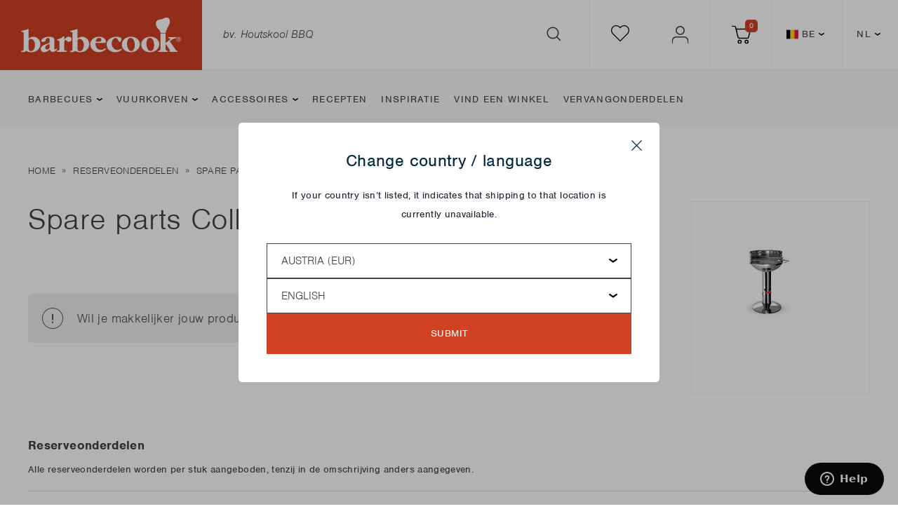

--- FILE ---
content_type: text/html; charset=utf-8
request_url: https://www.barbecook.be/products/spare-parts-2235802000
body_size: 126197
content:
<!doctype html>
<html class="no-js" lang="nl">
  <head>
	<script src="//www.barbecook.be/cdn/shop/files/pandectes-rules.js?v=813496206071634166"></script>
	
	
    
<script type="text/javascript">
    window.isense_gdpr_privacy_policy_text = "Cookie Beleid";
    window.isense_gdpr_accept_button_text = "Accepteer alle cookies";
    window.isense_gdpr_close_button_text = "Sluiten";
    window.isense_gdpr_reject_button_text = "Reject all";
    window.isense_gdpr_change_cookies_text = "Voorkeuren";
    window.isense_gdpr_text = "Deze website maakt gebruik van cookies.";

    window.isense_gdpr_strict_cookies_checkbox = "Strict noodzakelijke cookies";
    window.isense_gdpr_strict_cookies_text = "Deze cookies zijn nodig om de website te laten werken en kunnen niet worden uitgeschakeld. Dergelijke cookies worden alleen geplaatst als reactie op acties van u, zoals taal, valuta, inlogsessie, privacyvoorkeuren. U kunt uw browser zo instellen dat deze cookies worden geblokkeerd, maar dit kan de werking van onze site beïnvloeden.";

    window.isense_gdpr_analytics_cookies_checkbox = "Analytics en statistieken";
    window.isense_gdpr_analytics_cookies_text = "Met deze cookies kunnen we bezoekersverkeer meten en verkeersbronnen bekijken door informatie in datasets te verzamelen. Ze helpen ons ook te begrijpen welke producten en acties populairder zijn dan andere.";

    window.isense_gdpr_marketing_cookies_checkbox = "Marketing and Retargeting";
    window.isense_gdpr_marketing_cookies_text = "Deze cookies worden meestal geplaatst door onze marketing- en advertentiepartners. Ze kunnen door hen worden gebruikt om een ​​profiel van uw interesse op te bouwen en u later relevante advertenties te tonen. Als u deze cookies niet toestaat, krijgt u geen gerichte advertenties voor uw interesses te zien.";

    window.isense_gdpr_functionality_cookies_checkbox = "Functionele cookies";
    window.isense_gdpr_functionality_cookies_text = "Deze cookies stellen onze website in staat om extra functies en persoonlijke instellingen aan te bieden. Ze kunnen door ons worden ingesteld of door externe dienstverleners die we op onze pagina's hebben geplaatst. Als u deze cookies niet toestaat, werken deze of sommige van deze diensten mogelijk niet correct.";

    window.isense_gdpr_popup_header = "Kies het type cookies dat u accepteert";

    
    window.isense_gdpr_popup_description = "We gebruiken cookies om ervoor te zorgen dat u de beste surfervaring krijgt";
    

    window.isense_gdpr_dismiss_button_text = "Sluiten";

    window.isense_gdpr_accept_selected_button_text = "Bewaar mijn keuze";
    window.isense_gdpr_accept_all_button_text = "Accepteer alle";
    window.isense_gdpr_reject_all_button_text = "Weiger alle";

    window.isense_gdpr_data_collection_text = "*Door op de bovenstaande knoppen te klikken, geef ik toestemming voor het verzamelen van mijn IP en e-mailadres (indien geregistreerd).";
    
    window.isense_gdpr_cookie__ab = "This cookie is generally provided by Shopify and is used in connection with access to the admin view of an online store platform.";
    window.isense_gdpr_cookie__orig_referrer = "This cookie is generally provided by Shopify and is used to track landing pages.";
    window.isense_gdpr_cookie_identity_state = "This cookie is generally provided by Shopify and is used  in connection with customer authentication.";
    window.isense_gdpr_cookie_identity_customer_account_number = "This cookie is generally provided by Shopify and is used  in connection with customer authentication.";
    window.isense_gdpr_cookie__landing_page = "This cookie is generally provided by Shopify and is used to track landing pages.";
    window.isense_gdpr_cookie__secure_session_id = "This cookie is generally provided by Shopify and is used to track a user's session through the multi-step checkout process and keep their order, payment and shipping details connected.";
    window.isense_gdpr_cookie_cart = "This cookie is generally provided by Shopify and is used in connection with a shopping cart.";
    window.isense_gdpr_cookie_cart_sig = "This cookie is generally provided by Shopify and is used in connection with checkout. It is used to verify the integrity of the cart and to ensure performance of some cart operations.";
    window.isense_gdpr_cookie_cart_ts = "This cookie is generally provided by Shopify and is used in connection with checkout.";
    window.isense_gdpr_cookie_cart_ver = "This cookie is generally provided by Shopify and is used in connection with the shopping cart.";
    window.isense_gdpr_cookie_cart_currency = "This cookie is generally provided by Shopify and it is set after a checkout is completed to ensure that new carts are in the same currency as the last checkout.";
    window.isense_gdpr_cookie_tracked_start_checkout = "This cookie is generally provided by Shopify and is used in connection with checkout.";
    window.isense_gdpr_cookie_storefront_digest = "This cookie is generally provided by Shopify and it stores a digest of the storefront password, allowing merchants to preview their storefront while it's password protected.";
    window.isense_gdpr_cookie_checkout_token = "This cookie is generally provided by Shopify and is used in connection with a checkout service.";
    window.isense_gdpr_cookie__shopify_m = "This cookie is generally provided by Shopify and is used for managing customer privacy settings.";
    window.isense_gdpr_cookie__shopify_tm = "This cookie is generally provided by Shopify and is used for managing customer privacy settings.";
    window.isense_gdpr_cookie__shopify_tw = "This cookie is generally provided by Shopify and is used for managing customer privacy settings.";
    window.isense_gdpr_cookie__tracking_consent = "This cookie is generally provided by Shopify and is used to store a user's preferences if a merchant has set up privacy rules in the visitor's region.";
    window.isense_gdpr_cookie_secure_customer_sig = "This cookie is generally provided by Shopify and is used in connection with a customer login.";
    window.isense_gdpr_cookie__shopify_y = "This cookie is associated with Shopify's analytics suite.";
    window.isense_gdpr_cookie_customer_auth_provider = "This cookie is associated with Shopify's analytics suite.";
    window.isense_gdpr_cookie_customer_auth_session_created_at = "This cookie is associated with Shopify's analytics suite.";
    window.isense_gdpr_cookie__y = "";
    window.isense_gdpr_cookie__shopify_s = "This cookie is associated with Shopify's analytics suite.";
    window.isense_gdpr_cookie__shopify_fs = "This cookie is associated with Shopify's analytics suite.";
    window.isense_gdpr_cookie__ga = "This cookie name is associated with Google Universal Analytics";
    window.isense_gdpr_cookie__gid = "This cookie name is associated with Google Universal Analytics.";
    window.isense_gdpr_cookie__gat = "This cookie name is associated with Google Universal Analytics.";
    window.isense_gdpr_cookie__shopify_sa_t = "This cookie is associated with Shopify's analytics suite concerning marketing and referrals.";
    window.isense_gdpr_cookie__shopify_sa_p = "This cookie is associated with Shopify's analytics suite concerning marketing and referrals.";
    window.isense_gdpr_cookie_IDE = "This domain is owned by Doubleclick (Google). The main business activity is: Doubleclick is Googles real time bidding advertising exchange";
    window.isense_gdpr_cookie__s = "";
    window.isense_gdpr_cookie_GPS = "This cookie is associated with YouTube which collects user data through videos embedded in websites, which is aggregated with profile data from other Google services in order to display targeted advertising to web visitors across a broad range of their own and other websites.";
    window.isense_gdpr_cookie_PREF = "This cookie, which may be set by Google or Doubleclick, may be used by advertising partners to build a profile of interests to show relevant ads on other sites.";
    window.isense_gdpr_cookie_BizoID = "This is a Microsoft MSN 1st party cookie to enable user-based content.";
    window.isense_gdpr_cookie__fbp = "Used by Facebook to deliver a series of advertisement products such as real time bidding from third party advertisers.";
    window.isense_gdpr_cookie___adroll = "This cookie is associated with AdRoll";
    window.isense_gdpr_cookie___adroll_v4 = "This cookie is associated with AdRoll";
    window.isense_gdpr_cookie___adroll_fpc = "This cookie is associated with AdRoll";
    window.isense_gdpr_cookie___ar_v4 = "This cookie is associated with AdRoll";
    window.isense_gdpr_cookie_cookieconsent_preferences_disabled = "This cookie is associated with the app GDPR/CCPA + Cookie Management and is used for storing the customer's consent.";
    window.isense_gdpr_cookie_cookieconsent_status = "This cookie is associated with the app GDPR/CCPA + Cookie Management and is used for storing the customer's consent.";
    window.isense_gdpr_cookie_no_info = "There is no information about this cookie yet.";
</script>
    <!-- Google Tag Manager -->
  <script>(function(w,d,s,l,i){w[l]=w[l]||[];w[l].push({'gtm.start':
  new Date().getTime(),event:'gtm.js'});var f=d.getElementsByTagName(s)[0],
  j=d.createElement(s),dl=l!='dataLayer'?'&l='+l:'';j.async=true;j.src=
  'https://www.googletagmanager.com/gtm.js?id='+i+dl;f.parentNode.insertBefore(j,f);
  })(window,document,'script','dataLayer','GTM-T2MLC7T');</script>
  <!-- End Google Tag Manager -->
    <script>
  // Google Consent Mode V2 integration script from Consentmo GDPR
  window.isenseRules = {};
  window.isenseRules.gcm = {
      gcmVersion: 2,
      integrationVersion: 2,
      initialState: 7,
      customChanges: false,
      consentUpdated: false,
      adsDataRedaction: true,
      urlPassthrough: false,
      storage: { ad_personalization: "granted", ad_storage: "granted", ad_user_data: "granted", analytics_storage: "granted", functionality_storage: "granted", personalization_storage: "granted", security_storage: "granted", wait_for_update: 500 }
  };
  window.isenseRules.initializeGcm = function (rules) {
    let initialState = rules.initialState;
    let analyticsBlocked = initialState === 0 || initialState === 3 || initialState === 6 || initialState === 7;
    let marketingBlocked = initialState === 0 || initialState === 2 || initialState === 5 || initialState === 7;
    let functionalityBlocked = initialState === 4 || initialState === 5 || initialState === 6 || initialState === 7;

    let gdprCache = localStorage.getItem('gdprCache') ? JSON.parse(localStorage.getItem('gdprCache')) : null;
    if (gdprCache && typeof gdprCache.updatedPreferences !== "undefined") {
      let updatedPreferences = gdprCache && typeof gdprCache.updatedPreferences !== "undefined" ? gdprCache.updatedPreferences : null;
      analyticsBlocked = parseInt(updatedPreferences.indexOf('analytics')) > -1;
      marketingBlocked = parseInt(updatedPreferences.indexOf('marketing')) > -1;
      functionalityBlocked = parseInt(updatedPreferences.indexOf('functionality')) > -1;

      rules.consentUpdated = true;
    }
    
    isenseRules.gcm = {
      ...rules,
      storage: {
        ad_personalization: marketingBlocked ? "denied" : "granted",
        ad_storage: marketingBlocked ? "denied" : "granted",
        ad_user_data: marketingBlocked ? "denied" : "granted",
        analytics_storage: analyticsBlocked ? "denied" : "granted",
        functionality_storage: functionalityBlocked ? "denied" : "granted",
        personalization_storage: functionalityBlocked ? "denied" : "granted",
        security_storage: "granted",
        wait_for_update: 500
      },
    };
  }

  // Google Consent Mode - initialization start
  window.isenseRules.initializeGcm({
    ...window.isenseRules.gcm,
    adsDataRedaction: true,
    urlPassthrough: false,
    initialState: 7
  });

  /*
  * initialState acceptable values:
  * 0 - Set both ad_storage and analytics_storage to denied
  * 1 - Set all categories to granted
  * 2 - Set only ad_storage to denied
  * 3 - Set only analytics_storage to denied
  * 4 - Set only functionality_storage to denied
  * 5 - Set both ad_storage and functionality_storage to denied
  * 6 - Set both analytics_storage and functionality_storage to denied
  * 7 - Set all categories to denied
  */

  window.dataLayer = window.dataLayer || [];
  function gtag() { window.dataLayer.push(arguments); }
  gtag("consent", "default", isenseRules.gcm.storage);
  isenseRules.gcm.adsDataRedaction && gtag("set", "ads_data_redaction", isenseRules.gcm.adsDataRedaction);
  isenseRules.gcm.urlPassthrough && gtag("set", "url_passthrough", isenseRules.gcm.urlPassthrough);
</script>

<meta charset="utf-8">

<title>Spare parts Collosea inox
&ndash; Barbecook</title>

<meta name="viewport" content="width=device-width, initial-scale=1">

<!-- Made by Dynamate -->
<!-- Dynamate is @ https://www.dynamate.be/ -->
<!-- Dynamate contact: support.web@dynamate.be -->

<meta property="og:site_name" content="Barbecook">
<meta property="og:url" content="https://www.barbecook.be/products/spare-parts-2235802000">
<meta property="og:title" content="Spare parts Collosea inox">
<meta property="og:type" content="product">
<meta property="og:description" content="With an extensive range of barbecues and an even wider assortment of accessories, this thoroughly Belgian brand likes to bring everyone together around the fire!">

<meta name="twitter:card" content="summary_large_image">
<meta name="twitter:title" content="Spare parts Collosea inox">


<link rel="canonical" href="https://www.barbecook.be/products/spare-parts-2235802000">
<link rel="alternate" href="https://www.barbecook.com/products/spare-parts-2235802000" hreflang="en">
<link rel="alternate" href="https://www.barbecook.com/nl/products/spare-parts-2235802000" hreflang="nl">
<link rel="alternate" href="https://www.barbecook.com/fr/products/spare-parts-2235802000" hreflang="fr">
<link rel="alternate" href="https://www.barbecook.com/de/products/spare-parts-2235802000" hreflang="de">

<meta name="theme-color" content="#d14124">
<link rel="apple-touch-icon" sizes="57x57" href="//www.barbecook.be/cdn/shop/t/2/assets/apple-icon-57x57.png?v=119176007801841932731756713157">
<link rel="apple-touch-icon" sizes="60x60" href="//www.barbecook.be/cdn/shop/t/2/assets/apple-icon-60x60.png?v=161381750358860168841756713159">
<link rel="apple-touch-icon" sizes="72x72" href="//www.barbecook.be/cdn/shop/t/2/assets/apple-icon-72x72.png?v=114221173611522922961756713160">
<link rel="apple-touch-icon" sizes="76x76" href="//www.barbecook.be/cdn/shop/t/2/assets/apple-icon-76x76.png?v=165381068885650441941756713161">
<link rel="apple-touch-icon" sizes="114x114" href="//www.barbecook.be/cdn/shop/t/2/assets/apple-icon-114x114.png?v=116310558640517868251756713146">
<link rel="apple-touch-icon" sizes="120x120" href="//www.barbecook.be/cdn/shop/t/2/assets/apple-icon-120x120.png?v=14542213266503098531756713148">
<link rel="apple-touch-icon" sizes="144x144" href="//www.barbecook.be/cdn/shop/t/2/assets/apple-icon-144x144.png?v=160629814688787316271756713151">
<link rel="apple-touch-icon" sizes="152x152" href="//www.barbecook.be/cdn/shop/t/2/assets/apple-icon-152x152.png?v=177464252113942514681756713153">
<link rel="apple-touch-icon" sizes="180x180" href="//www.barbecook.be/cdn/shop/t/2/assets/apple-icon-180x180.png?v=126547808234329266211756713155">
<link rel="icon" type="image/png" sizes="192x192"  href="//www.barbecook.be/cdn/shop/t/2/assets/android-icon-192x192.png?v=76520984931118659341756713136">
<link rel="icon" type="image/png" sizes="32x32" href="//www.barbecook.be/cdn/shop/t/2/assets/favicon-32x32.png?v=24487737676727510521756713182">
<link rel="icon" type="image/png" sizes="96x96" href="//www.barbecook.be/cdn/shop/t/2/assets/favicon-96x96.png?v=21677730738681899881756713184">
<link rel="icon" type="image/png" sizes="16x16" href="//www.barbecook.be/cdn/shop/t/2/assets/favicon-16x16.png?v=32733624048872585401756713181">
<meta name="msapplication-TileImage" content="//www.barbecook.be/cdn/shop/t/2/assets/ms-icon-144x144.png?v=160629814688787316271756713211">
<link rel="stylesheet" href="https://use.typekit.net/cfy7btr.css">
<link rel="dns-prefetch" href="//cdn.shopify.com">
<link rel="dns-prefetch" href="//google-analytics.com">
<link rel="dns-prefetch" href="//www.google-analytics.com">
<link rel="dns-prefetch" href="//www.google.com">
<link rel="dns-prefetch" href="//www.googletagmanager.com"><meta name="facebook-domain-verification" content="3m4djha16iv32ziqaxgswy7k997eys" /><style>
  .modal { visibility: hidden; }
  .skip-link { left: -999px; position: absolute; top: auto; overflow: hidden; z-index: -999; white-space: nowrap; }
</style><link href="//www.barbecook.be/cdn/shop/t/2/assets/style.css?v=118901936110597052181763458951" rel="stylesheet" type="text/css" media="all" />

    <script>window.performance && window.performance.mark && window.performance.mark('shopify.content_for_header.start');</script><meta name="google-site-verification" content="e5OgNu9QPQQNnkj4EHB03svAKaoUsbNoIYzAD1rkol4">
<meta name="facebook-domain-verification" content="ailuro0xj9k9d2p93f2on7tsnt9wy0">
<meta id="shopify-digital-wallet" name="shopify-digital-wallet" content="/73313714495/digital_wallets/dialog">
<meta name="shopify-checkout-api-token" content="0fe75c08e1bdafe6918790cb87c6e564">
<meta id="in-context-paypal-metadata" data-shop-id="73313714495" data-venmo-supported="false" data-environment="production" data-locale="nl_NL" data-paypal-v4="true" data-currency="EUR">
<link rel="alternate" hreflang="x-default" href="https://www.barbecook.be/products/spare-parts-2235802000">
<link rel="alternate" hreflang="nl" href="https://www.barbecook.be/products/spare-parts-2235802000">
<link rel="alternate" hreflang="fr" href="https://www.barbecook.be/fr/products/spare-parts-2235802000">
<link rel="alternate" hreflang="de" href="https://www.barbecook.be/de/products/spare-parts-2235802000">
<link rel="alternate" hreflang="en" href="https://www.barbecook.be/en/products/spare-parts-2235802000">
<link rel="alternate" hreflang="fr-FR" href="https://www.barbecook.fr/products/spare-parts-2235802000">
<link rel="alternate" hreflang="en-FR" href="https://www.barbecook.fr/en/products/spare-parts-2235802000">
<link rel="alternate" hreflang="de-DE" href="https://www.barbecook.de/products/spare-parts-2235802000">
<link rel="alternate" hreflang="en-DE" href="https://www.barbecook.de/en/products/spare-parts-2235802000">
<link rel="alternate" hreflang="nl-NL" href="https://www.barbecook.nl/products/spare-parts-2235802000">
<link rel="alternate" hreflang="en-NL" href="https://www.barbecook.nl/en/products/spare-parts-2235802000">
<link rel="alternate" hreflang="en-AT" href="https://www.barbecook.com/products/spare-parts-2235802000">
<link rel="alternate" hreflang="nl-AT" href="https://www.barbecook.com/nl/products/spare-parts-2235802000">
<link rel="alternate" hreflang="fr-AT" href="https://www.barbecook.com/fr/products/spare-parts-2235802000">
<link rel="alternate" hreflang="de-AT" href="https://www.barbecook.com/de/products/spare-parts-2235802000">
<link rel="alternate" hreflang="en-IT" href="https://www.barbecook.com/products/spare-parts-2235802000">
<link rel="alternate" hreflang="nl-IT" href="https://www.barbecook.com/nl/products/spare-parts-2235802000">
<link rel="alternate" hreflang="fr-IT" href="https://www.barbecook.com/fr/products/spare-parts-2235802000">
<link rel="alternate" hreflang="de-IT" href="https://www.barbecook.com/de/products/spare-parts-2235802000">
<link rel="alternate" hreflang="en-LU" href="https://www.barbecook.com/products/spare-parts-2235802000">
<link rel="alternate" hreflang="nl-LU" href="https://www.barbecook.com/nl/products/spare-parts-2235802000">
<link rel="alternate" hreflang="fr-LU" href="https://www.barbecook.com/fr/products/spare-parts-2235802000">
<link rel="alternate" hreflang="de-LU" href="https://www.barbecook.com/de/products/spare-parts-2235802000">
<link rel="alternate" hreflang="en-PT" href="https://www.barbecook.com/products/spare-parts-2235802000">
<link rel="alternate" hreflang="nl-PT" href="https://www.barbecook.com/nl/products/spare-parts-2235802000">
<link rel="alternate" hreflang="fr-PT" href="https://www.barbecook.com/fr/products/spare-parts-2235802000">
<link rel="alternate" hreflang="de-PT" href="https://www.barbecook.com/de/products/spare-parts-2235802000">
<link rel="alternate" hreflang="en-ES" href="https://www.barbecook.com/products/spare-parts-2235802000">
<link rel="alternate" hreflang="nl-ES" href="https://www.barbecook.com/nl/products/spare-parts-2235802000">
<link rel="alternate" hreflang="fr-ES" href="https://www.barbecook.com/fr/products/spare-parts-2235802000">
<link rel="alternate" hreflang="de-ES" href="https://www.barbecook.com/de/products/spare-parts-2235802000">
<link rel="alternate" hreflang="en-SE" href="https://www.barbecook.com/products/spare-parts-2235802000">
<link rel="alternate" hreflang="nl-SE" href="https://www.barbecook.com/nl/products/spare-parts-2235802000">
<link rel="alternate" hreflang="fr-SE" href="https://www.barbecook.com/fr/products/spare-parts-2235802000">
<link rel="alternate" hreflang="de-SE" href="https://www.barbecook.com/de/products/spare-parts-2235802000">
<link rel="alternate" type="application/json+oembed" href="https://www.barbecook.be/products/spare-parts-2235802000.oembed">
<script async="async" src="/checkouts/internal/preloads.js?locale=nl-BE"></script>
<script id="shopify-features" type="application/json">{"accessToken":"0fe75c08e1bdafe6918790cb87c6e564","betas":["rich-media-storefront-analytics"],"domain":"www.barbecook.be","predictiveSearch":true,"shopId":73313714495,"locale":"nl"}</script>
<script>var Shopify = Shopify || {};
Shopify.shop = "livwise-barbecook.myshopify.com";
Shopify.locale = "nl";
Shopify.currency = {"active":"EUR","rate":"1.0"};
Shopify.country = "BE";
Shopify.theme = {"name":"barbecook\/master","id":145542349119,"schema_name":null,"schema_version":null,"theme_store_id":null,"role":"main"};
Shopify.theme.handle = "null";
Shopify.theme.style = {"id":null,"handle":null};
Shopify.cdnHost = "www.barbecook.be/cdn";
Shopify.routes = Shopify.routes || {};
Shopify.routes.root = "/";</script>
<script type="module">!function(o){(o.Shopify=o.Shopify||{}).modules=!0}(window);</script>
<script>!function(o){function n(){var o=[];function n(){o.push(Array.prototype.slice.apply(arguments))}return n.q=o,n}var t=o.Shopify=o.Shopify||{};t.loadFeatures=n(),t.autoloadFeatures=n()}(window);</script>
<script id="shop-js-analytics" type="application/json">{"pageType":"product"}</script>
<script defer="defer" async type="module" src="//www.barbecook.be/cdn/shopifycloud/shop-js/modules/v2/client.init-shop-cart-sync_C6i3jkHJ.nl.esm.js"></script>
<script defer="defer" async type="module" src="//www.barbecook.be/cdn/shopifycloud/shop-js/modules/v2/chunk.common_BswcWXXM.esm.js"></script>
<script type="module">
  await import("//www.barbecook.be/cdn/shopifycloud/shop-js/modules/v2/client.init-shop-cart-sync_C6i3jkHJ.nl.esm.js");
await import("//www.barbecook.be/cdn/shopifycloud/shop-js/modules/v2/chunk.common_BswcWXXM.esm.js");

  window.Shopify.SignInWithShop?.initShopCartSync?.({"fedCMEnabled":true,"windoidEnabled":true});

</script>
<script>(function() {
  var isLoaded = false;
  function asyncLoad() {
    if (isLoaded) return;
    isLoaded = true;
    var urls = ["https:\/\/cdn.shopify.com\/s\/files\/1\/0733\/1371\/4495\/t\/2\/assets\/zendesk-embeddable.js?v=1682935654\u0026shop=livwise-barbecook.myshopify.com"];
    for (var i = 0; i < urls.length; i++) {
      var s = document.createElement('script');
      s.type = 'text/javascript';
      s.async = true;
      s.src = urls[i];
      var x = document.getElementsByTagName('script')[0];
      x.parentNode.insertBefore(s, x);
    }
  };
  if(window.attachEvent) {
    window.attachEvent('onload', asyncLoad);
  } else {
    window.addEventListener('load', asyncLoad, false);
  }
})();</script>
<script id="__st">var __st={"a":73313714495,"offset":3600,"reqid":"2e58bfdb-6368-4767-aa3e-2b06fa671ef0-1768848814","pageurl":"www.barbecook.be\/products\/spare-parts-2235802000","u":"91a7ce3ca011","p":"product","rtyp":"product","rid":8298880401727};</script>
<script>window.ShopifyPaypalV4VisibilityTracking = true;</script>
<script id="captcha-bootstrap">!function(){'use strict';const t='contact',e='account',n='new_comment',o=[[t,t],['blogs',n],['comments',n],[t,'customer']],c=[[e,'customer_login'],[e,'guest_login'],[e,'recover_customer_password'],[e,'create_customer']],r=t=>t.map((([t,e])=>`form[action*='/${t}']:not([data-nocaptcha='true']) input[name='form_type'][value='${e}']`)).join(','),a=t=>()=>t?[...document.querySelectorAll(t)].map((t=>t.form)):[];function s(){const t=[...o],e=r(t);return a(e)}const i='password',u='form_key',d=['recaptcha-v3-token','g-recaptcha-response','h-captcha-response',i],f=()=>{try{return window.sessionStorage}catch{return}},m='__shopify_v',_=t=>t.elements[u];function p(t,e,n=!1){try{const o=window.sessionStorage,c=JSON.parse(o.getItem(e)),{data:r}=function(t){const{data:e,action:n}=t;return t[m]||n?{data:e,action:n}:{data:t,action:n}}(c);for(const[e,n]of Object.entries(r))t.elements[e]&&(t.elements[e].value=n);n&&o.removeItem(e)}catch(o){console.error('form repopulation failed',{error:o})}}const l='form_type',E='cptcha';function T(t){t.dataset[E]=!0}const w=window,h=w.document,L='Shopify',v='ce_forms',y='captcha';let A=!1;((t,e)=>{const n=(g='f06e6c50-85a8-45c8-87d0-21a2b65856fe',I='https://cdn.shopify.com/shopifycloud/storefront-forms-hcaptcha/ce_storefront_forms_captcha_hcaptcha.v1.5.2.iife.js',D={infoText:'Beschermd door hCaptcha',privacyText:'Privacy',termsText:'Voorwaarden'},(t,e,n)=>{const o=w[L][v],c=o.bindForm;if(c)return c(t,g,e,D).then(n);var r;o.q.push([[t,g,e,D],n]),r=I,A||(h.body.append(Object.assign(h.createElement('script'),{id:'captcha-provider',async:!0,src:r})),A=!0)});var g,I,D;w[L]=w[L]||{},w[L][v]=w[L][v]||{},w[L][v].q=[],w[L][y]=w[L][y]||{},w[L][y].protect=function(t,e){n(t,void 0,e),T(t)},Object.freeze(w[L][y]),function(t,e,n,w,h,L){const[v,y,A,g]=function(t,e,n){const i=e?o:[],u=t?c:[],d=[...i,...u],f=r(d),m=r(i),_=r(d.filter((([t,e])=>n.includes(e))));return[a(f),a(m),a(_),s()]}(w,h,L),I=t=>{const e=t.target;return e instanceof HTMLFormElement?e:e&&e.form},D=t=>v().includes(t);t.addEventListener('submit',(t=>{const e=I(t);if(!e)return;const n=D(e)&&!e.dataset.hcaptchaBound&&!e.dataset.recaptchaBound,o=_(e),c=g().includes(e)&&(!o||!o.value);(n||c)&&t.preventDefault(),c&&!n&&(function(t){try{if(!f())return;!function(t){const e=f();if(!e)return;const n=_(t);if(!n)return;const o=n.value;o&&e.removeItem(o)}(t);const e=Array.from(Array(32),(()=>Math.random().toString(36)[2])).join('');!function(t,e){_(t)||t.append(Object.assign(document.createElement('input'),{type:'hidden',name:u})),t.elements[u].value=e}(t,e),function(t,e){const n=f();if(!n)return;const o=[...t.querySelectorAll(`input[type='${i}']`)].map((({name:t})=>t)),c=[...d,...o],r={};for(const[a,s]of new FormData(t).entries())c.includes(a)||(r[a]=s);n.setItem(e,JSON.stringify({[m]:1,action:t.action,data:r}))}(t,e)}catch(e){console.error('failed to persist form',e)}}(e),e.submit())}));const S=(t,e)=>{t&&!t.dataset[E]&&(n(t,e.some((e=>e===t))),T(t))};for(const o of['focusin','change'])t.addEventListener(o,(t=>{const e=I(t);D(e)&&S(e,y())}));const B=e.get('form_key'),M=e.get(l),P=B&&M;t.addEventListener('DOMContentLoaded',(()=>{const t=y();if(P)for(const e of t)e.elements[l].value===M&&p(e,B);[...new Set([...A(),...v().filter((t=>'true'===t.dataset.shopifyCaptcha))])].forEach((e=>S(e,t)))}))}(h,new URLSearchParams(w.location.search),n,t,e,['guest_login'])})(!0,!0)}();</script>
<script integrity="sha256-4kQ18oKyAcykRKYeNunJcIwy7WH5gtpwJnB7kiuLZ1E=" data-source-attribution="shopify.loadfeatures" defer="defer" src="//www.barbecook.be/cdn/shopifycloud/storefront/assets/storefront/load_feature-a0a9edcb.js" crossorigin="anonymous"></script>
<script data-source-attribution="shopify.dynamic_checkout.dynamic.init">var Shopify=Shopify||{};Shopify.PaymentButton=Shopify.PaymentButton||{isStorefrontPortableWallets:!0,init:function(){window.Shopify.PaymentButton.init=function(){};var t=document.createElement("script");t.src="https://www.barbecook.be/cdn/shopifycloud/portable-wallets/latest/portable-wallets.nl.js",t.type="module",document.head.appendChild(t)}};
</script>
<script data-source-attribution="shopify.dynamic_checkout.buyer_consent">
  function portableWalletsHideBuyerConsent(e){var t=document.getElementById("shopify-buyer-consent"),n=document.getElementById("shopify-subscription-policy-button");t&&n&&(t.classList.add("hidden"),t.setAttribute("aria-hidden","true"),n.removeEventListener("click",e))}function portableWalletsShowBuyerConsent(e){var t=document.getElementById("shopify-buyer-consent"),n=document.getElementById("shopify-subscription-policy-button");t&&n&&(t.classList.remove("hidden"),t.removeAttribute("aria-hidden"),n.addEventListener("click",e))}window.Shopify?.PaymentButton&&(window.Shopify.PaymentButton.hideBuyerConsent=portableWalletsHideBuyerConsent,window.Shopify.PaymentButton.showBuyerConsent=portableWalletsShowBuyerConsent);
</script>
<script data-source-attribution="shopify.dynamic_checkout.cart.bootstrap">document.addEventListener("DOMContentLoaded",(function(){function t(){return document.querySelector("shopify-accelerated-checkout-cart, shopify-accelerated-checkout")}if(t())Shopify.PaymentButton.init();else{new MutationObserver((function(e,n){t()&&(Shopify.PaymentButton.init(),n.disconnect())})).observe(document.body,{childList:!0,subtree:!0})}}));
</script>
<link id="shopify-accelerated-checkout-styles" rel="stylesheet" media="screen" href="https://www.barbecook.be/cdn/shopifycloud/portable-wallets/latest/accelerated-checkout-backwards-compat.css" crossorigin="anonymous">
<style id="shopify-accelerated-checkout-cart">
        #shopify-buyer-consent {
  margin-top: 1em;
  display: inline-block;
  width: 100%;
}

#shopify-buyer-consent.hidden {
  display: none;
}

#shopify-subscription-policy-button {
  background: none;
  border: none;
  padding: 0;
  text-decoration: underline;
  font-size: inherit;
  cursor: pointer;
}

#shopify-subscription-policy-button::before {
  box-shadow: none;
}

      </style>

<script>window.performance && window.performance.mark && window.performance.mark('shopify.content_for_header.end');</script>

    <script src="https://cdn-widgetsrepository.yotpo.com/v1/loader/wTDzbayH4Y7N6cdTrvPUoQuJBWaqgOQw1waYbtHY?languageCode=nl"  async></script>

    <!-- Yotpo Add Click to Tab Begin -->
    <script type="text/javascript">
      // Function to show the correct tab/ content
      function showReviewsTab() {
        const tabNavElement = document.querySelector('div.product-info__selectors.hide.large--show');
        const selectElement = document.querySelector('select[name="tab-selector"]');

        // Check if its mobile based on the visible elements
        if (tabNavElement && window.getComputedStyle(tabNavElement).display !== "block") {
          // Use the select element for content switching on mobile
          selectElement.value = "reviews";
          selectElement.dispatchEvent(new Event("change"));
          scrollToReviewsContent();
        } else {
          // Use the buttons for tab switching on desktop
          const tabButtons = document.querySelectorAll("button[data-tab-id]");
          const tabContents = document.querySelectorAll("div[data-tab-id]");

          tabButtons.forEach((button) => {
              // Make the reviews tab title button show as active
              if (button.getAttribute("data-tab-id") === "reviews") {
                  button.classList.add("active");
              } else {
                  // Make the others tab title buttons show as inactive (if it was already selected)
                  button.classList.remove("active");
              }
          });

          tabContents.forEach((content) => {
              // Make the reviews tab content visible
              if (content.getAttribute("data-tab-id") === "reviews") {
                  content.classList.remove("hide");
              } else {
                  // Hide the other tabs content (if it was visible)
                  content.classList.add("hide");
              }
          });

          // Update the URL to show #reviews as that will be the active tab
          window.location.hash = '#reviews';

          scrollToReviewsContent();
        }
      }

      // Function to scroll to the reviews content
      function scrollToReviewsContent() {
        const reviewsContent = document.querySelector('div[data-tab-id="reviews"]');
        reviewsContent.scrollIntoView({ behavior: "smooth" });
      }

      document.addEventListener("DOMContentLoaded", function () {
        // Click event listener to the star rating div (hardcoded the instance ID)
        const starsElement = document.querySelector('div[data-yotpo-instance-id="382985"]');
        if (starsElement) {
          starsElement.addEventListener("click", showReviewsTab);
        }

        // Add change event listener to the select element for mobile
        const selectElement = document.querySelector(".select.product-info-select.large--hide");
        if (selectElement) {
          selectElement.addEventListener("change", function () {
            const selectedTabId = selectElement.value;
            const tabContents = document.querySelectorAll("div[data-tab-id]");

            tabContents.forEach((content) => {
                if (content.getAttribute("data-tab-id") === selectedTabId) {
                    content.classList.remove("hide");
                } else {
                    content.classList.add("hide");
                }
            });

            // Update the URL anchor based on the selected option
            window.location.hash = `#${selectedTabId}`;
          });
        }
      });
    </script>

    <!-- Yotpo Add Click to Tab End -->

  <!-- BEGIN app block: shopify://apps/pandectes-gdpr/blocks/banner/58c0baa2-6cc1-480c-9ea6-38d6d559556a -->
  
    
      <!-- TCF is active, scripts are loaded above -->
      
        <script>
          if (!window.PandectesRulesSettings) {
            window.PandectesRulesSettings = {"store":{"id":73313714495,"adminMode":false,"headless":false,"storefrontRootDomain":"","checkoutRootDomain":"","storefrontAccessToken":""},"banner":{"revokableTrigger":false,"cookiesBlockedByDefault":"7","hybridStrict":false,"isActive":true},"geolocation":{"auOnly":false,"brOnly":false,"caOnly":false,"chOnly":false,"euOnly":false,"jpOnly":false,"nzOnly":false,"thOnly":false,"zaOnly":false,"canadaOnly":false,"globalVisibility":true},"blocker":{"isActive":true,"googleConsentMode":{"isActive":true,"id":"","analyticsId":"G-2HD2RQ4YVV","adwordsId":"","adStorageCategory":4,"analyticsStorageCategory":2,"functionalityStorageCategory":1,"personalizationStorageCategory":1,"securityStorageCategory":0,"customEvent":false,"redactData":false,"urlPassthrough":false,"dataLayerProperty":"dataLayer","waitForUpdate":0,"useNativeChannel":false,"debugMode":false},"facebookPixel":{"isActive":true,"id":"","ldu":false},"microsoft":{"isActive":false,"uetTags":""},"rakuten":{"isActive":false,"cmp":false,"ccpa":false},"gpcIsActive":true,"klaviyoIsActive":true,"defaultBlocked":7,"patterns":{"whiteList":[],"blackList":{"1":[],"2":[],"4":["googletagmanager.com/gtag/js\\?id=AW|googleadservices.com","bat.bing.com","static.klaviyo.com|www.klaviyo.com|static-tracking.klaviyo.com|a.klaviyo.com","connect.facebook.net"],"8":[]},"iframesWhiteList":[],"iframesBlackList":{"1":[],"2":[],"4":[],"8":[]},"beaconsWhiteList":[],"beaconsBlackList":{"1":[],"2":[],"4":[],"8":[]}}}};
            const rulesScript = document.createElement('script');
            window.PandectesRulesSettings.auto = true;
            rulesScript.src = "https://cdn.shopify.com/extensions/019bd5ea-1b0e-7a2f-9987-841d0997d3f9/gdpr-230/assets/pandectes-rules.js";
            const firstChild = document.head.firstChild;
            document.head.insertBefore(rulesScript, firstChild);
          }
        </script>
      
      <script>
        
          window.PandectesSettings = {"store":{"id":73313714495,"plan":"premium","theme":"barbecook/master","primaryLocale":"en","adminMode":false,"headless":false,"storefrontRootDomain":"","checkoutRootDomain":"","storefrontAccessToken":""},"tsPublished":1752237898,"declaration":{"showType":true,"showPurpose":false,"showProvider":false,"declIntroText":"We gebruiken cookies om de functionaliteit van de website te optimaliseren, de prestaties te analyseren en u een gepersonaliseerde ervaring te bieden. Sommige cookies zijn essentieel om de website goed te laten werken en correct te laten functioneren. Die cookies kunnen niet worden uitgeschakeld. In dit venster kunt u uw voorkeur voor cookies beheren.","showDateGenerated":true},"language":{"unpublished":[],"languageMode":"Multilingual","fallbackLanguage":"nl","languageDetection":"locale","languagesSupported":["fr","de","en"]},"texts":{"managed":{"headerText":{"de":"Wir respektieren deine Privatsphäre","en":"We respect your privacy","fr":"Nous respectons votre vie privée","nl":"Wij respecteren uw privacy"},"consentText":{"de":"Diese Website verwendet Cookies, um Ihnen das beste Erlebnis zu bieten.","en":"This website uses cookies to ensure you get the best experience.","fr":"Ce site utilise des cookies pour vous garantir la meilleure expérience.","nl":"Deze website maakt gebruik van cookies om u de beste ervaring te bieden."},"linkText":{"de":"Mehr erfahren","en":"Read our privacy policy","fr":"Apprendre encore plus","nl":"Lees onze privacy policy"},"imprintText":{"de":"Impressum","en":"Imprint","fr":"Imprimer","nl":"Afdruk"},"googleLinkText":{"de":"Googles Datenschutzbestimmungen","en":"Google's Privacy Terms","fr":"Conditions de confidentialité de Google","nl":"Privacyvoorwaarden van Google"},"allowButtonText":{"de":"Annehmen","en":"Accept","fr":"J'accepte","nl":"Accepteer alle cookies"},"denyButtonText":{"de":"Ablehnen","en":"Decline","fr":"Déclin","nl":"Alleen noodzakelijke cookies"},"dismissButtonText":{"de":"Okay","en":"Ok","fr":"D'accord","nl":"OK"},"leaveSiteButtonText":{"de":"Diese Seite verlassen","en":"Leave this site","fr":"Quitter ce site","nl":"Verlaat deze site"},"preferencesButtonText":{"de":"Einstellungen","en":"Preferences","fr":"Préférences","nl":"Cookie instellingen"},"cookiePolicyText":{"de":"Cookie-Richtlinie","en":"Cookie policy","fr":"Politique de cookies","nl":"Cookie beleid"},"preferencesPopupTitleText":{"de":"Einwilligungseinstellungen verwalten","en":"Manage consent preferences","fr":"Gérer les préférences de consentement","nl":"Toestemmingsvoorkeuren beheren"},"preferencesPopupIntroText":{"de":"Wir verwenden Cookies, um die Funktionalität der Website zu optimieren, die Leistung zu analysieren und Ihnen ein personalisiertes Erlebnis zu bieten. Einige Cookies sind für den ordnungsgemäßen Betrieb der Website unerlässlich. Diese Cookies können nicht deaktiviert werden. In diesem Fenster können Sie Ihre Präferenzen für Cookies verwalten.","en":"We use cookies to optimize website functionality, analyze the performance, and provide personalized experience to you. Some cookies are essential to make the website operate and function correctly. Those cookies cannot be disabled. In this window you can manage your preference of cookies.","fr":"Nous utilisons des cookies pour optimiser les fonctionnalités du site Web, analyser les performances et vous offrir une expérience personnalisée. Certains cookies sont indispensables au bon fonctionnement et au bon fonctionnement du site. Ces cookies ne peuvent pas être désactivés. Dans cette fenêtre, vous pouvez gérer votre préférence de cookies.","nl":"We gebruiken cookies om de functionaliteit van de website te optimaliseren, de prestaties te analyseren en u een gepersonaliseerde ervaring te bieden. Sommige cookies zijn essentieel om de website correct te laten werken en functioneren. Die cookies kunnen niet worden uitgeschakeld. In dit venster kunt u uw voorkeur voor cookies beheren."},"preferencesPopupSaveButtonText":{"de":"Auswahl speichern","en":"Save preferences","fr":"Enregistrer les préférences","nl":"Voorkeuren opslaan"},"preferencesPopupCloseButtonText":{"de":"Schließen","en":"Close","fr":"proche","nl":"Sluiten"},"preferencesPopupAcceptAllButtonText":{"de":"Alles Akzeptieren","en":"Accept all","fr":"Accepter tout","nl":"Accepteer alles"},"preferencesPopupRejectAllButtonText":{"de":"Alles ablehnen","en":"Reject all","fr":"Tout rejeter","nl":"Alles afwijzen"},"cookiesDetailsText":{"de":"Cookie-Details","en":"Cookies details","fr":"Détails des cookies","nl":"Cookiegegevens"},"preferencesPopupAlwaysAllowedText":{"de":"Immer erlaubt","en":"Always allowed","fr":"Toujours activé","nl":"altijd toegestaan"},"accessSectionParagraphText":{"de":"Sie haben das Recht, jederzeit auf Ihre Daten zuzugreifen.","en":"You have the right to request access to your data at any time.","fr":"Vous avez le droit de pouvoir accéder à vos données à tout moment.","nl":"U heeft te allen tijde het recht om uw gegevens in te zien."},"accessSectionTitleText":{"de":"Datenübertragbarkeit","en":"Data portability","fr":"Portabilité des données","nl":"Gegevensportabiliteit"},"accessSectionAccountInfoActionText":{"de":"persönliche Daten","en":"Personal data","fr":"Données personnelles","nl":"Persoonlijke gegevens"},"accessSectionDownloadReportActionText":{"de":"Alle Daten anfordern","en":"Request export","fr":"Tout télécharger","nl":"Download alles"},"accessSectionGDPRRequestsActionText":{"de":"Anfragen betroffener Personen","en":"Data subject requests","fr":"Demandes des personnes concernées","nl":"Verzoeken van betrokkenen"},"accessSectionOrdersRecordsActionText":{"de":"Aufträge","en":"Orders","fr":"Ordres","nl":"Bestellingen"},"rectificationSectionParagraphText":{"de":"Sie haben das Recht, die Aktualisierung Ihrer Daten zu verlangen, wann immer Sie dies für angemessen halten.","en":"You have the right to request your data to be updated whenever you think it is appropriate.","fr":"Vous avez le droit de demander la mise à jour de vos données chaque fois que vous le jugez approprié.","nl":"U hebt het recht om te vragen dat uw gegevens worden bijgewerkt wanneer u dat nodig acht."},"rectificationSectionTitleText":{"de":"Datenberichtigung","en":"Data Rectification","fr":"Rectification des données","nl":"Gegevens rectificatie"},"rectificationCommentPlaceholder":{"de":"Beschreiben Sie, was Sie aktualisieren möchten","en":"Describe what you want to be updated","fr":"Décrivez ce que vous souhaitez mettre à jour","nl":"Beschrijf wat u wilt bijwerken"},"rectificationCommentValidationError":{"de":"Kommentar ist erforderlich","en":"Comment is required","fr":"Un commentaire est requis","nl":"Commentaar is verplicht"},"rectificationSectionEditAccountActionText":{"de":"Aktualisierung anfordern","en":"Request an update","fr":"Demander une mise à jour","nl":"Vraag een update aan"},"erasureSectionTitleText":{"de":"Recht auf Löschung","en":"Right to be forgotten","fr":"Droit à l'oubli","nl":"Recht om vergeten te worden"},"erasureSectionParagraphText":{"de":"Sie haben das Recht, die Löschung aller Ihrer Daten zu verlangen. Danach können Sie nicht mehr auf Ihr Konto zugreifen.","en":"You have the right to ask all your data to be erased. After that, you will no longer be able to access your account.","fr":"Vous avez le droit de demander que toutes vos données soient effacées. Après cela, vous ne pourrez plus accéder à votre compte.","nl":"U heeft het recht om al uw gegevens te laten wissen. Daarna heeft u geen toegang meer tot uw account."},"erasureSectionRequestDeletionActionText":{"de":"Löschung personenbezogener Daten anfordern","en":"Request personal data deletion","fr":"Demander la suppression des données personnelles","nl":"Verzoek om verwijdering van persoonlijke gegevens"},"consentDate":{"de":"Zustimmungsdatum","en":"Consent date","fr":"Date de consentement","nl":"Toestemmingsdatum"},"consentId":{"de":"Einwilligungs-ID","en":"Consent ID","fr":"ID de consentement","nl":"Toestemmings-ID"},"consentSectionChangeConsentActionText":{"de":"Einwilligungspräferenz ändern","en":"Change consent preference","fr":"Modifier la préférence de consentement","nl":"Wijzig de toestemmingsvoorkeur"},"consentSectionConsentedText":{"de":"Sie haben der Cookie-Richtlinie dieser Website zugestimmt am","en":"You consented to the cookies policy of this website on","fr":"Vous avez consenti à la politique de cookies de ce site Web sur","nl":"U heeft ingestemd met het cookiebeleid van deze website op:"},"consentSectionNoConsentText":{"de":"Sie haben der Cookie-Richtlinie dieser Website nicht zugestimmt.","en":"You have not consented to the cookies policy of this website.","fr":"Vous n'avez pas consenti à la politique de cookies de ce site Web.","nl":"U heeft niet ingestemd met het cookiebeleid van deze website."},"consentSectionTitleText":{"de":"Ihre Cookie-Einwilligung","en":"Your cookie consent","fr":"Votre consentement aux cookies","nl":"Uw toestemming voor cookies"},"consentStatus":{"de":"Einwilligungspräferenz","en":"Consent preference","fr":"Préférence de consentement","nl":"Toestemmingsvoorkeur"},"confirmationFailureMessage":{"de":"Ihre Anfrage wurde nicht bestätigt. Bitte versuchen Sie es erneut und wenn das Problem weiterhin besteht, wenden Sie sich an den Ladenbesitzer, um Hilfe zu erhalten","en":"Your request was not verified. Please try again and if problem persists, contact store owner for assistance","fr":"Votre demande n'a pas été vérifiée. Veuillez réessayer et si le problème persiste, contactez le propriétaire du magasin pour obtenir de l'aide","nl":"Uw verzoek is niet geverifieerd. Probeer het opnieuw en als het probleem aanhoudt, neem dan contact op met de winkeleigenaar voor hulp"},"confirmationFailureTitle":{"de":"Ein Problem ist aufgetreten","en":"A problem occurred","fr":"Un problème est survenu","nl":"Er is een probleem opgetreden"},"confirmationSuccessMessage":{"de":"Wir werden uns in Kürze zu Ihrem Anliegen bei Ihnen melden.","en":"We will soon get back to you as to your request.","fr":"Nous reviendrons rapidement vers vous quant à votre demande.","nl":"We zullen spoedig contact met u opnemen over uw verzoek."},"confirmationSuccessTitle":{"de":"Ihre Anfrage wurde bestätigt","en":"Your request is verified","fr":"Votre demande est vérifiée","nl":"Uw verzoek is geverifieerd"},"guestsSupportEmailFailureMessage":{"de":"Ihre Anfrage wurde nicht übermittelt. Bitte versuchen Sie es erneut und wenn das Problem weiterhin besteht, wenden Sie sich an den Shop-Inhaber, um Hilfe zu erhalten.","en":"Your request was not submitted. Please try again and if problem persists, contact store owner for assistance.","fr":"Votre demande n'a pas été soumise. Veuillez réessayer et si le problème persiste, contactez le propriétaire du magasin pour obtenir de l'aide.","nl":"Uw verzoek is niet ingediend. Probeer het opnieuw en als het probleem aanhoudt, neem dan contact op met de winkeleigenaar voor hulp."},"guestsSupportEmailFailureTitle":{"de":"Ein Problem ist aufgetreten","en":"A problem occurred","fr":"Un problème est survenu","nl":"Er is een probleem opgetreden"},"guestsSupportEmailPlaceholder":{"de":"E-Mail-Addresse","en":"E-mail address","fr":"Adresse e-mail","nl":"E-mailadres"},"guestsSupportEmailSuccessMessage":{"de":"Wenn Sie als Kunde dieses Shops registriert sind, erhalten Sie in Kürze eine E-Mail mit Anweisungen zum weiteren Vorgehen.","en":"If you are registered as a customer of this store, you will soon receive an email with instructions on how to proceed.","fr":"Si vous êtes inscrit en tant que client de ce magasin, vous recevrez bientôt un e-mail avec des instructions sur la marche à suivre.","nl":"Als je bent geregistreerd als klant van deze winkel, ontvang je binnenkort een e-mail met instructies over hoe je verder kunt gaan."},"guestsSupportEmailSuccessTitle":{"de":"Vielen Dank für die Anfrage","en":"Thank you for your request","fr":"Merci pour votre requête","nl":"dankjewel voor je aanvraag"},"guestsSupportEmailValidationError":{"de":"Email ist ungültig","en":"Email is not valid","fr":"L'email n'est pas valide","nl":"E-mail is niet geldig"},"guestsSupportInfoText":{"de":"Bitte loggen Sie sich mit Ihrem Kundenkonto ein, um fortzufahren.","en":"Please login with your customer account to further proceed.","fr":"Veuillez vous connecter avec votre compte client pour continuer.","nl":"Log in met uw klantaccount om verder te gaan."},"submitButton":{"de":"einreichen","en":"Submit","fr":"Soumettre","nl":"Indienen"},"submittingButton":{"de":"Senden...","en":"Submitting...","fr":"Soumission...","nl":"Verzenden..."},"cancelButton":{"de":"Abbrechen","en":"Cancel","fr":"Annuler","nl":"Annuleren"},"declIntroText":{"de":"Wir verwenden Cookies, um die Funktionalität der Website zu optimieren, die Leistung zu analysieren und Ihnen ein personalisiertes Erlebnis zu bieten. Einige Cookies sind für den ordnungsgemäßen Betrieb der Website unerlässlich. Diese Cookies können nicht deaktiviert werden. In diesem Fenster können Sie Ihre Präferenzen für Cookies verwalten.","en":"We use cookies to optimize website functionality, analyze the performance, and provide personalized experience to you. Some cookies are essential to make the website operate and function correctly. Those cookies cannot be disabled. In this window you can manage your preference of cookies.","fr":"Nous utilisons des cookies pour optimiser les fonctionnalités du site Web, analyser les performances et vous offrir une expérience personnalisée. Certains cookies sont indispensables au bon fonctionnement et au bon fonctionnement du site Web. Ces cookies ne peuvent pas être désactivés. Dans cette fenêtre, vous pouvez gérer vos préférences en matière de cookies.","nl":"We gebruiken cookies om de functionaliteit van de website te optimaliseren, de prestaties te analyseren en u een gepersonaliseerde ervaring te bieden. Sommige cookies zijn essentieel om de website goed te laten werken en correct te laten functioneren. Die cookies kunnen niet worden uitgeschakeld. In dit venster kunt u uw voorkeur voor cookies beheren."},"declName":{"de":"Name","en":"Name","fr":"Nom","nl":"Naam"},"declPurpose":{"de":"Zweck","en":"Purpose","fr":"But","nl":"Doel"},"declType":{"de":"Typ","en":"Type","fr":"Type","nl":"Type"},"declRetention":{"de":"Speicherdauer","en":"Retention","fr":"Rétention","nl":"Behoud"},"declProvider":{"de":"Anbieter","en":"Provider","fr":"Fournisseur","nl":"Aanbieder"},"declFirstParty":{"de":"Erstanbieter","en":"First-party","fr":"Première partie","nl":"Directe"},"declThirdParty":{"de":"Drittanbieter","en":"Third-party","fr":"Tierce partie","nl":"Derde partij"},"declSeconds":{"de":"Sekunden","en":"seconds","fr":"secondes","nl":"seconden"},"declMinutes":{"de":"Minuten","en":"minutes","fr":"minutes","nl":"minuten"},"declHours":{"de":"Std.","en":"hours","fr":"heures","nl":"uur"},"declDays":{"de":"Tage","en":"days","fr":"jours","nl":"dagen"},"declMonths":{"de":"Monate","en":"months","fr":"mois","nl":"maanden"},"declYears":{"de":"Jahre","en":"years","fr":"années","nl":"jaren"},"declSession":{"de":"Sitzung","en":"Session","fr":"Session","nl":"Sessie"},"declDomain":{"de":"Domain","en":"Domain","fr":"Domaine","nl":"Domein"},"declPath":{"de":"Weg","en":"Path","fr":"Chemin","nl":"Pad"}},"categories":{"strictlyNecessaryCookiesTitleText":{"de":"Unbedingt erforderlich","en":"Strictly necessary cookies","fr":"Cookies strictement nécessaires","nl":"Strikt noodzakelijke cookies"},"strictlyNecessaryCookiesDescriptionText":{"de":"Diese Cookies sind unerlässlich, damit Sie sich auf der Website bewegen und ihre Funktionen nutzen können, z. B. den Zugriff auf sichere Bereiche der Website. Ohne diese Cookies kann die Website nicht richtig funktionieren.","en":"These cookies are essential in order to enable you to move around the website and use its features, such as accessing secure areas of the website. The website cannot function properly without these cookies.","fr":"Ces cookies sont essentiels pour vous permettre de vous déplacer sur le site Web et d'utiliser ses fonctionnalités, telles que l'accès aux zones sécurisées du site Web. Le site Web ne peut pas fonctionner correctement sans ces cookies.","nl":"Deze cookies zijn essentieel om u in staat te stellen door de website te navigeren en de functies ervan te gebruiken, zoals toegang tot beveiligde delen van de website. Zonder deze cookies kan de website niet goed functioneren."},"functionalityCookiesTitleText":{"de":"Funktionale Cookies","en":"Functional cookies","fr":"Cookies fonctionnels","nl":"Functionele cookies"},"functionalityCookiesDescriptionText":{"de":"Diese Cookies ermöglichen es der Website, verbesserte Funktionalität und Personalisierung bereitzustellen. Sie können von uns oder von Drittanbietern gesetzt werden, deren Dienste wir auf unseren Seiten hinzugefügt haben. Wenn Sie diese Cookies nicht zulassen, funktionieren einige oder alle dieser Dienste möglicherweise nicht richtig.","en":"These cookies enable the site to provide enhanced functionality and personalisation. They may be set by us or by third party providers whose services we have added to our pages. If you do not allow these cookies then some or all of these services may not function properly.","fr":"Ces cookies permettent au site de fournir des fonctionnalités et une personnalisation améliorées. Ils peuvent être définis par nous ou par des fournisseurs tiers dont nous avons ajouté les services à nos pages. Si vous n'autorisez pas ces cookies, certains ou tous ces services peuvent ne pas fonctionner correctement.","nl":"Deze cookies stellen de site in staat om verbeterde functionaliteit en personalisatie te bieden. Ze kunnen worden ingesteld door ons of door externe providers wiens diensten we aan onze pagina's hebben toegevoegd. Als u deze cookies niet toestaat, werken sommige of al deze diensten mogelijk niet correct."},"performanceCookiesTitleText":{"de":"Performance-Cookies","en":"Performance cookies","fr":"Cookies de performances","nl":"Prestatiecookies"},"performanceCookiesDescriptionText":{"de":"Diese Cookies ermöglichen es uns, die Leistung unserer Website zu überwachen und zu verbessern. Sie ermöglichen es uns beispielsweise, Besuche zu zählen, Verkehrsquellen zu identifizieren und zu sehen, welche Teile der Website am beliebtesten sind.","en":"These cookies enable us to monitor and improve the performance of our website. For example, they allow us to count visits, identify traffic sources and see which parts of the site are most popular.","fr":"Ces cookies nous permettent de surveiller et d'améliorer les performances de notre site Web. Par exemple, ils nous permettent de compter les visites, d'identifier les sources de trafic et de voir quelles parties du site sont les plus populaires.","nl":"Deze cookies stellen ons in staat om de prestaties van onze website te monitoren en te verbeteren. Ze stellen ons bijvoorbeeld in staat om bezoeken te tellen, verkeersbronnen te identificeren en te zien welke delen van de site het populairst zijn."},"targetingCookiesTitleText":{"de":"Targeting-Cookies","en":"Targeting cookies","fr":"Ciblage des cookies","nl":"Targeting-cookies"},"targetingCookiesDescriptionText":{"de":"Diese Cookies können von unseren Werbepartnern über unsere Website gesetzt werden. Sie können von diesen Unternehmen verwendet werden, um ein Profil Ihrer Interessen zu erstellen und Ihnen relevante Werbung auf anderen Websites anzuzeigen. Sie speichern keine direkten personenbezogenen Daten, sondern basieren auf der eindeutigen Identifizierung Ihres Browsers und Ihres Internetgeräts. Wenn Sie diese Cookies nicht zulassen, erleben Sie weniger zielgerichtete Werbung.","en":"These cookies may be set through our site by our advertising partners. They may be used by those companies to build a profile of your interests and show you relevant adverts on other sites.    They do not store directly personal information, but are based on uniquely identifying your browser and internet device. If you do not allow these cookies, you will experience less targeted advertising.","fr":"Ces cookies peuvent être installés via notre site par nos partenaires publicitaires. Ils peuvent être utilisés par ces sociétés pour établir un profil de vos intérêts et vous montrer des publicités pertinentes sur d'autres sites. Ils ne stockent pas directement d'informations personnelles, mais sont basés sur l'identification unique de votre navigateur et de votre appareil Internet. Si vous n'autorisez pas ces cookies, vous bénéficierez d'une publicité moins ciblée.","nl":"Deze cookies kunnen via onze site worden geplaatst door onze advertentiepartners. Ze kunnen door die bedrijven worden gebruikt om een profiel van uw interesses op te bouwen en u relevante advertenties op andere sites te tonen. Ze slaan geen directe persoonlijke informatie op, maar zijn gebaseerd op de unieke identificatie van uw browser en internetapparaat. Als je deze cookies niet toestaat, krijg je minder gerichte advertenties te zien."},"unclassifiedCookiesTitleText":{"de":"Unklassifizierte Cookies","en":"Unclassified cookies","fr":"Cookies non classés","nl":"Niet-geclassificeerde cookies"},"unclassifiedCookiesDescriptionText":{"de":"Unklassifizierte Cookies sind Cookies, die wir gerade zusammen mit den Anbietern einzelner Cookies klassifizieren.","en":"Unclassified cookies are cookies that we are in the process of classifying, together with the providers of individual cookies.","fr":"Les cookies non classés sont des cookies que nous sommes en train de classer avec les fournisseurs de cookies individuels.","nl":"Niet-geclassificeerde cookies zijn cookies die we aan het classificeren zijn, samen met de aanbieders van individuele cookies."}},"auto":{}},"library":{"previewMode":false,"fadeInTimeout":0,"defaultBlocked":7,"showLink":true,"showImprintLink":false,"showGoogleLink":false,"enabled":true,"cookie":{"expiryDays":365,"secure":true,"domain":""},"dismissOnScroll":false,"dismissOnWindowClick":false,"dismissOnTimeout":false,"palette":{"popup":{"background":"#FFFFFF","backgroundForCalculations":{"a":1,"b":255,"g":255,"r":255},"text":"#000000"},"button":{"background":"#D14124","backgroundForCalculations":{"a":1,"b":36,"g":65,"r":209},"text":"#FFFFFF","textForCalculation":{"a":1,"b":255,"g":255,"r":255},"border":"transparent"}},"content":{"href":"https://www.barbecook.be/pages/cookie-policy","imprintHref":"/","close":"&#10005;","target":"_blank","logo":""},"window":"<div role=\"dialog\" aria-label=\"Wij respecteren uw privacy\" aria-describedby=\"cookieconsent:desc\" id=\"pandectes-banner\" class=\"cc-window-wrapper cc-popup-wrapper\"><div class=\"pd-cookie-banner-window cc-window {{classes}}\"><!--googleoff: all-->{{children}}<!--googleon: all--></div></div>","compliance":{"custom":"<div class=\"cc-compliance cc-highlight\">{{preferences}}{{deny}}{{allow}}</div>"},"type":"custom","layouts":{"basic":"{{messagelink}}{{compliance}}"},"position":"popup","theme":"classic","revokable":true,"animateRevokable":false,"revokableReset":false,"revokableLogoUrl":"https://livwise-barbecook.myshopify.com/cdn/shop/files/pandectes-reopen-logo.png","revokablePlacement":"bottom-left","revokableMarginHorizontal":15,"revokableMarginVertical":15,"static":false,"autoAttach":true,"hasTransition":true,"blacklistPage":[""],"elements":{"close":"<button aria-label=\"Sluiten\" type=\"button\" class=\"cc-close\">{{close}}</button>","dismiss":"<button type=\"button\" class=\"cc-btn cc-btn-decision cc-dismiss\">{{dismiss}}</button>","allow":"<button type=\"button\" class=\"cc-btn cc-btn-decision cc-allow\">{{allow}}</button>","deny":"<button type=\"button\" class=\"cc-btn cc-btn-decision cc-deny\">{{deny}}</button>","preferences":"<button type=\"button\" class=\"cc-btn cc-settings\" onclick=\"Pandectes.fn.openPreferences()\">{{preferences}}</button>"}},"geolocation":{"auOnly":false,"brOnly":false,"caOnly":false,"chOnly":false,"euOnly":false,"jpOnly":false,"nzOnly":false,"thOnly":false,"zaOnly":false,"canadaOnly":false,"globalVisibility":true},"dsr":{"guestsSupport":false,"accessSectionDownloadReportAuto":false},"banner":{"resetTs":1737987538,"extraCss":"        .cc-banner-logo {max-width: 55em!important;}    @media(min-width: 768px) {.cc-window.cc-floating{max-width: 55em!important;width: 55em!important;}}    .cc-message, .pd-cookie-banner-window .cc-header, .cc-logo {text-align: left}    .cc-window-wrapper{z-index: 2147483647;-webkit-transition: opacity 1s ease;  transition: opacity 1s ease;}    .cc-window{padding: 42px!important;z-index: 2147483647;font-family: inherit;}    .pd-cookie-banner-window .cc-header{font-family: inherit;}    .pd-cp-ui{font-family: inherit; background-color: #FFFFFF;color:#000000;}    button.pd-cp-btn, a.pd-cp-btn{background-color:#D14124;color:#FFFFFF!important;}    input + .pd-cp-preferences-slider{background-color: rgba(0, 0, 0, 0.3)}    .pd-cp-scrolling-section::-webkit-scrollbar{background-color: rgba(0, 0, 0, 0.3)}    input:checked + .pd-cp-preferences-slider{background-color: rgba(0, 0, 0, 1)}    .pd-cp-scrolling-section::-webkit-scrollbar-thumb {background-color: rgba(0, 0, 0, 1)}    .pd-cp-ui-close{color:#000000;}    .pd-cp-preferences-slider:before{background-color: #FFFFFF}    .pd-cp-title:before {border-color: #000000!important}    .pd-cp-preferences-slider{background-color:#000000}    .pd-cp-toggle{color:#000000!important}    @media(max-width:699px) {.pd-cp-ui-close-top svg {fill: #000000}}    .pd-cp-toggle:hover,.pd-cp-toggle:visited,.pd-cp-toggle:active{color:#000000!important}    .pd-cookie-banner-window {box-shadow: 0 0 18px rgb(0 0 0 / 20%);}  .cc-settings {  border: 2px solid black !important;}","customJavascript":{"useButtons":true},"showPoweredBy":false,"logoHeight":40,"revokableTrigger":false,"hybridStrict":false,"cookiesBlockedByDefault":"7","isActive":true,"implicitSavePreferences":false,"cookieIcon":false,"blockBots":false,"showCookiesDetails":true,"hasTransition":true,"blockingPage":false,"showOnlyLandingPage":false,"leaveSiteUrl":"https://www.google.com","linkRespectStoreLang":false},"cookies":{"0":[{"name":"keep_alive","type":"http","domain":"www.barbecook.be","path":"/","provider":"Shopify","firstParty":true,"retention":"30 minute(s)","expires":30,"unit":"declMinutes","purpose":{"de":"Wird im Zusammenhang mit der Käuferlokalisierung verwendet.","en":"Used when international domain redirection is enabled to determine if a request is the first one of a session.","fr":"Utilisé en relation avec la localisation de l'acheteur.","nl":"Gebruikt in verband met lokalisatie van kopers."}},{"name":"secure_customer_sig","type":"http","domain":"www.barbecook.be","path":"/","provider":"Shopify","firstParty":true,"retention":"1 year(s)","expires":1,"unit":"declYears","purpose":{"de":"Wird im Zusammenhang mit dem Kundenlogin verwendet.","en":"Used to identify a user after they sign into a shop as a customer so they do not need to log in again.","fr":"Utilisé en relation avec la connexion client.","nl":"Gebruikt in verband met klantenlogin."}},{"name":"localization","type":"http","domain":"www.barbecook.be","path":"/","provider":"Shopify","firstParty":true,"retention":"1 year(s)","expires":1,"unit":"declYears","purpose":{"de":"Lokalisierung von Shopify-Shops","en":"Used to localize the cart to the correct country.","fr":"Localisation de boutique Shopify","nl":"Shopify-winkellokalisatie"}},{"name":"_tracking_consent","type":"http","domain":".barbecook.be","path":"/","provider":"Shopify","firstParty":false,"retention":"1 year(s)","expires":1,"unit":"declYears","purpose":{"de":"Tracking-Einstellungen.","en":"Used to store a user's preferences if a merchant has set up privacy rules in the visitor's region.","fr":"Préférences de suivi.","nl":"Voorkeuren volgen."}},{"name":"locale_bar_accepted","type":"http","domain":"www.barbecook.be","path":"/","provider":"Shopify","firstParty":true,"retention":"Session","expires":-55,"unit":"declYears","purpose":{"de":"Dieses Cookie wird von der Geolocation-App bereitgestellt und zum Laden der Leiste verwendet.","en":"Preserves if the modal from the geolocation app was accepted.","fr":"Ce cookie est fourni par l&#39;application Géolocalisation et permet de charger la barre.","nl":"Deze cookie wordt geleverd door de Geolocatie-app en wordt gebruikt om de balk te laden."}},{"name":"wpm-test-cookie","type":"http","domain":"be","path":"/","provider":"Unknown","firstParty":false,"retention":"Session","expires":1,"unit":"declSeconds","purpose":{"nl":""}},{"name":"_pandectes_gdpr","type":"http","domain":".www.barbecook.be","path":"/","provider":"Pandectes","firstParty":true,"retention":"1 year(s)","expires":1,"unit":"declYears","purpose":{"de":"Wird für die Funktionalität des Cookies-Zustimmungsbanners verwendet.","en":"Used for the functionality of the cookies consent banner.","fr":"Utilisé pour la fonctionnalité de la bannière de consentement aux cookies.","nl":"Gebruikt voor de functionaliteit van de banner voor toestemming voor cookies."}}],"1":[],"2":[{"name":"_clck","type":"http","domain":".barbecook.be","path":"/","provider":"Microsoft","firstParty":false,"retention":"1 year(s)","expires":1,"unit":"declYears","purpose":{"de":"Wird von Microsoft Clarity verwendet, um eine eindeutige Benutzer-ID zu speichern.","en":"Used by Microsoft Clarity to store a unique user ID.","fr":"Utilisé par Microsoft Clarity pour stocker un ID utilisateur unique.","nl":"Gebruikt door Microsoft Clarity om een unieke gebruikers-ID op te slaan."}},{"name":"_clsk","type":"http","domain":".barbecook.be","path":"/","provider":"Microsoft","firstParty":false,"retention":"1 day(s)","expires":1,"unit":"declDays","purpose":{"de":"Wird von Microsoft Clarity verwendet, um eine eindeutige Benutzer-ID zu speichern.","en":"Used by Microsoft Clarity to store a unique user ID.\t","fr":"Utilisé par Microsoft Clarity pour stocker un ID utilisateur unique.","nl":"Gebruikt door Microsoft Clarity om een unieke gebruikers-ID op te slaan."}},{"name":"__cf_bm","type":"http","domain":".livwisesupport.zendesk.com","path":"/","provider":"CloudFlare","firstParty":false,"retention":"30 minute(s)","expires":30,"unit":"declMinutes","purpose":{"de":"Wird verwendet, um eingehenden Datenverkehr zu verwalten, der den mit Bots verbundenen Kriterien entspricht.","en":"Used to manage incoming traffic that matches criteria associated with bots.","fr":"Utilisé pour gérer le trafic entrant qui correspond aux critères associés aux bots.","nl":"Gebruikt om inkomend verkeer te beheren dat overeenkomt met criteria die aan bots zijn gekoppeld."}},{"name":"_sp_id.e0ca","type":"http","domain":"www.barbecook.be","path":"/","provider":"Snowplow","firstParty":true,"retention":"1 year(s)","expires":1,"unit":"declYears","purpose":{"nl":""}},{"name":"_sp_ses.e0ca","type":"http","domain":"www.barbecook.be","path":"/","provider":"Snowplow","firstParty":true,"retention":"30 minute(s)","expires":30,"unit":"declMinutes","purpose":{"nl":""}},{"name":"_orig_referrer","type":"http","domain":".barbecook.be","path":"/","provider":"Shopify","firstParty":false,"retention":"2 week(s)","expires":2,"unit":"declWeeks","purpose":{"de":"Verfolgt Zielseiten.","en":"Allows merchant to identify where people are visiting them from.","fr":"Suit les pages de destination.","nl":"Volgt bestemmingspagina's."}},{"name":"_shopify_s","type":"http","domain":"www.barbecook.be","path":"/","provider":"Shopify","firstParty":true,"retention":"30 minute(s)","expires":30,"unit":"declMinutes","purpose":{"de":"Shopify-Analysen.","en":"Used to identify a given browser session/shop combination. Duration is 30 minute rolling expiry of last use.","fr":"Analyses Shopify.","nl":"Shopify-analyses."}},{"name":"_shopify_s","type":"http","domain":".barbecook.be","path":"/","provider":"Shopify","firstParty":false,"retention":"30 minute(s)","expires":30,"unit":"declMinutes","purpose":{"de":"Shopify-Analysen.","en":"Used to identify a given browser session/shop combination. Duration is 30 minute rolling expiry of last use.","fr":"Analyses Shopify.","nl":"Shopify-analyses."}},{"name":"_shopify_sa_t","type":"http","domain":"www.barbecook.be","path":"/","provider":"Shopify","firstParty":true,"retention":"30 minute(s)","expires":30,"unit":"declMinutes","purpose":{"de":"Shopify-Analysen in Bezug auf Marketing und Empfehlungen.","en":"Capture the landing page of visitor when they come from other sites to support marketing analytics.","fr":"Analyses Shopify relatives au marketing et aux références.","nl":"Shopify-analyses met betrekking tot marketing en verwijzingen."}},{"name":"_shopify_y","type":"http","domain":".barbecook.be","path":"/","provider":"Shopify","firstParty":false,"retention":"1 year(s)","expires":1,"unit":"declYears","purpose":{"de":"Shopify-Analysen.","en":"Shopify analytics.","fr":"Analyses Shopify.","nl":"Shopify-analyses."}},{"name":"_landing_page","type":"http","domain":".barbecook.be","path":"/","provider":"Shopify","firstParty":false,"retention":"2 week(s)","expires":2,"unit":"declWeeks","purpose":{"de":"Verfolgt Zielseiten.","en":"Capture the landing page of visitor when they come from other sites.","fr":"Suit les pages de destination.","nl":"Volgt bestemmingspagina's."}},{"name":"_ga","type":"http","domain":".barbecook.be","path":"/","provider":"Google","firstParty":false,"retention":"1 year(s)","expires":1,"unit":"declYears","purpose":{"de":"Cookie wird von Google Analytics mit unbekannter Funktionalität gesetzt","en":"Cookie is set by Google Analytics with unknown functionality","fr":"Le cookie est défini par Google Analytics avec une fonctionnalité inconnue","nl":"Cookie is ingesteld door Google Analytics met onbekende functionaliteit"}},{"name":"_gid","type":"http","domain":".barbecook.be","path":"/","provider":"Google","firstParty":false,"retention":"1 day(s)","expires":1,"unit":"declDays","purpose":{"de":"Cookie wird von Google Analytics platziert, um Seitenaufrufe zu zählen und zu verfolgen.","en":"Cookie is placed by Google Analytics to count and track pageviews.","fr":"Le cookie est placé par Google Analytics pour compter et suivre les pages vues.","nl":"Cookie wordt geplaatst door Google Analytics om paginaweergaven te tellen en bij te houden."}},{"name":"_shopify_sa_p","type":"http","domain":".barbecook.be","path":"/","provider":"Shopify","firstParty":false,"retention":"30 minute(s)","expires":30,"unit":"declMinutes","purpose":{"de":"Shopify-Analysen in Bezug auf Marketing und Empfehlungen.","en":"Capture the landing page of visitor when they come from other sites to support marketing analytics.","fr":"Analyses Shopify relatives au marketing et aux références.","nl":"Shopify-analyses met betrekking tot marketing en verwijzingen."}},{"name":"_shopify_sa_p","type":"http","domain":"www.barbecook.be","path":"/","provider":"Shopify","firstParty":true,"retention":"30 minute(s)","expires":30,"unit":"declMinutes","purpose":{"de":"Shopify-Analysen in Bezug auf Marketing und Empfehlungen.","en":"Capture the landing page of visitor when they come from other sites to support marketing analytics.","fr":"Analyses Shopify relatives au marketing et aux références.","nl":"Shopify-analyses met betrekking tot marketing en verwijzingen."}},{"name":"_shopify_s","type":"http","domain":"be","path":"/","provider":"Shopify","firstParty":false,"retention":"Session","expires":1,"unit":"declSeconds","purpose":{"de":"Shopify-Analysen.","en":"Used to identify a given browser session/shop combination. Duration is 30 minute rolling expiry of last use.","fr":"Analyses Shopify.","nl":"Shopify-analyses."}},{"name":"_shopify_sa_t","type":"http","domain":".barbecook.be","path":"/","provider":"Shopify","firstParty":false,"retention":"30 minute(s)","expires":30,"unit":"declMinutes","purpose":{"de":"Shopify-Analysen in Bezug auf Marketing und Empfehlungen.","en":"Capture the landing page of visitor when they come from other sites to support marketing analytics.","fr":"Analyses Shopify relatives au marketing et aux références.","nl":"Shopify-analyses met betrekking tot marketing en verwijzingen."}},{"name":"_gat_*","type":"http","domain":".barbecook.be","path":"/","provider":"Google","firstParty":false,"retention":"1 minute(s)","expires":1,"unit":"declMinutes","purpose":{"nl":""}},{"name":"_sp_ses.*","type":"http","domain":"www.barbecook.be","path":"/","provider":"Snowplow","firstParty":true,"retention":"30 minute(s)","expires":30,"unit":"declMinutes","purpose":{"nl":""}},{"name":"_sp_id.*","type":"http","domain":"www.barbecook.be","path":"/","provider":"Snowplow","firstParty":true,"retention":"1 year(s)","expires":1,"unit":"declYears","purpose":{"nl":""}},{"name":"_ga_*","type":"http","domain":".barbecook.be","path":"/","provider":"Google","firstParty":false,"retention":"1 year(s)","expires":1,"unit":"declYears","purpose":{"nl":""}},{"name":"_vwo_uuid_v2","type":"http","domain":".barbecook.be","path":"/","provider":"VWO","firstParty":false,"retention":"1 year(s)","expires":1,"unit":"declYears","purpose":{"nl":""}}],"4":[{"name":"MUID","type":"http","domain":".bing.com","path":"/","provider":"Microsoft","firstParty":false,"retention":"1 year(s)","expires":1,"unit":"declYears","purpose":{"de":"Cookie wird von Microsoft platziert, um Besuche auf Websites zu verfolgen.","en":"Cookie is placed by Microsoft to track visits across websites.","fr":"Le cookie est placé par Microsoft pour suivre les visites sur les sites Web.","nl":"Cookie wordt door Microsoft geplaatst om bezoeken aan websites bij te houden."}},{"name":"MUID","type":"http","domain":".clarity.ms","path":"/","provider":"Microsoft","firstParty":false,"retention":"1 year(s)","expires":1,"unit":"declYears","purpose":{"de":"Cookie wird von Microsoft platziert, um Besuche auf Websites zu verfolgen.","en":"Cookie is placed by Microsoft to track visits across websites.","fr":"Le cookie est placé par Microsoft pour suivre les visites sur les sites Web.","nl":"Cookie wordt door Microsoft geplaatst om bezoeken aan websites bij te houden."}},{"name":"__kla_id","type":"http","domain":"www.barbecook.be","path":"/","provider":"Klaviyo","firstParty":true,"retention":"1 year(s)","expires":1,"unit":"declYears","purpose":{"de":"Verfolgt, wenn jemand durch eine Klaviyo-E-Mail auf Ihre Website klickt","en":"Tracks when someone clicks through a Klaviyo email to your website.","fr":"Suit quand quelqu'un clique sur un e-mail Klaviyo vers votre site Web.","nl":"Houdt bij wanneer iemand door een Klaviyo-e-mail naar uw website klikt"}},{"name":"_fbp","type":"http","domain":".barbecook.be","path":"/","provider":"Facebook","firstParty":false,"retention":"3 month(s)","expires":3,"unit":"declMonths","purpose":{"de":"Cookie wird von Facebook platziert, um Besuche auf Websites zu verfolgen.","en":"Cookie is placed by Facebook to track visits across websites.","fr":"Le cookie est placé par Facebook pour suivre les visites sur les sites Web.","nl":"Cookie wordt door Facebook geplaatst om bezoeken aan websites bij te houden."}},{"name":"lastExternalReferrerTime","type":"html_local","domain":"https://www.barbecook.be","path":"/","provider":"Facebook","firstParty":true,"retention":"Local Storage","expires":1,"unit":"declYears","purpose":{"de":"Enthält den Zeitstempel der letzten Aktualisierung des lastExternalReferrer-Cookies.","en":"Contains the timestamp of the last update of the lastExternalReferrer cookie.","fr":"Contient l&#39;horodatage de la dernière mise à jour du cookie lastExternalReferrer.","nl":"Bevat de tijdstempel van de laatste update van de lastExternalReferrer-cookie."}},{"name":"lastExternalReferrer","type":"html_local","domain":"https://www.barbecook.be","path":"/","provider":"Facebook","firstParty":true,"retention":"Local Storage","expires":1,"unit":"declYears","purpose":{"de":"Erkennt, wie der Benutzer auf die Website gelangt ist, indem er seine letzte URL-Adresse registriert.","en":"Detects how the user reached the website by registering their last URL-address.","fr":"Détecte comment l&#39;utilisateur a atteint le site Web en enregistrant sa dernière adresse URL.","nl":"Detecteert hoe de gebruiker de website heeft bereikt door het laatste URL-adres te registreren."}}],"8":[{"name":"c.gif","type":"html_session","domain":"https://c.clarity.ms","path":"/","provider":"Unknown","firstParty":false,"retention":"Session","expires":1,"unit":"declYears","purpose":{"nl":""}},{"name":"i","type":"html_session","domain":"https://p.yotpo.com","path":"/","provider":"Unknown","firstParty":false,"retention":"Session","expires":1,"unit":"declYears","purpose":{"nl":""}},{"name":"CLID","type":"http","domain":"www.clarity.ms","path":"/","provider":"Unknown","firstParty":false,"retention":"1 year(s)","expires":1,"unit":"declYears","purpose":{"nl":""}},{"name":"yotpo_pixel","type":"http","domain":"www.barbecook.be","path":"/","provider":"Unknown","firstParty":true,"retention":"1 day(s)","expires":1,"unit":"declDays","purpose":{"nl":""}},{"name":"MR","type":"http","domain":".c.bing.com","path":"/","provider":"Unknown","firstParty":false,"retention":"1 week(s)","expires":1,"unit":"declWeeks","purpose":{"nl":""}},{"name":"pixel","type":"http","domain":".yotpo.com","path":"/","provider":"Unknown","firstParty":false,"retention":"1 year(s)","expires":1,"unit":"declYears","purpose":{"nl":""}},{"name":"cookieconsent_preferences_disabled","type":"http","domain":"www.barbecook.be","path":"/","provider":"Unknown","firstParty":true,"retention":"1 year(s)","expires":1,"unit":"declYears","purpose":{"nl":""}},{"name":"SRM_B","type":"http","domain":".c.bing.com","path":"/","provider":"Unknown","firstParty":false,"retention":"1 year(s)","expires":1,"unit":"declYears","purpose":{"nl":""}},{"name":"_cfuvid","type":"http","domain":".livwisesupport.zendesk.com","path":"/","provider":"Unknown","firstParty":false,"retention":"Session","expires":-55,"unit":"declYears","purpose":{"nl":""}},{"name":"SM","type":"http","domain":".c.clarity.ms","path":"/","provider":"Unknown","firstParty":false,"retention":"Session","expires":-55,"unit":"declYears","purpose":{"nl":""}},{"name":"MR","type":"http","domain":".c.clarity.ms","path":"/","provider":"Unknown","firstParty":false,"retention":"1 week(s)","expires":1,"unit":"declWeeks","purpose":{"nl":""}},{"name":"ANONCHK","type":"http","domain":".c.clarity.ms","path":"/","provider":"Unknown","firstParty":false,"retention":"10 minute(s)","expires":10,"unit":"declMinutes","purpose":{"nl":""}},{"name":"gdprCache","type":"html_local","domain":"https://www.barbecook.be","path":"/","provider":"Unknown","firstParty":true,"retention":"Local Storage","expires":1,"unit":"declYears","purpose":{"nl":""}},{"name":"appmate-session","type":"html_local","domain":"https://www.barbecook.be","path":"/","provider":"Unknown","firstParty":true,"retention":"Local Storage","expires":1,"unit":"declYears","purpose":{"nl":""}},{"name":"wpm-test-cookie","type":"http","domain":"www.barbecook.be","path":"/","provider":"Unknown","firstParty":true,"retention":"Session","expires":1,"unit":"declSeconds","purpose":{"nl":""}},{"name":"klaviyoOnsite","type":"html_local","domain":"https://www.barbecook.be","path":"/","provider":"Unknown","firstParty":true,"retention":"Local Storage","expires":1,"unit":"declYears","purpose":{"nl":""}},{"name":"ZD-suid","type":"html_local","domain":"https://www.barbecook.be","path":"/","provider":"Unknown","firstParty":true,"retention":"Local Storage","expires":1,"unit":"declYears","purpose":{"nl":""}},{"name":"ZD-store","type":"html_local","domain":"https://www.barbecook.be","path":"/","provider":"Unknown","firstParty":true,"retention":"Local Storage","expires":1,"unit":"declYears","purpose":{"nl":""}},{"name":"wpm-test-cookie","type":"http","domain":"barbecook.be","path":"/","provider":"Unknown","firstParty":false,"retention":"Session","expires":1,"unit":"declSeconds","purpose":{"nl":""}},{"name":"session-storage-test","type":"html_session","domain":"https://www.barbecook.be","path":"/","provider":"Unknown","firstParty":true,"retention":"Session","expires":1,"unit":"declYears","purpose":{"nl":""}},{"name":"ZD-buid","type":"html_local","domain":"https://www.barbecook.be","path":"/","provider":"Unknown","firstParty":true,"retention":"Local Storage","expires":1,"unit":"declYears","purpose":{"nl":""}},{"name":"klaviyoPagesVisitCount","type":"html_session","domain":"https://www.barbecook.be","path":"/","provider":"Unknown","firstParty":true,"retention":"Session","expires":1,"unit":"declYears","purpose":{"nl":""}},{"name":"__storage_test__","type":"html_local","domain":"https://www.barbecook.be","path":"/","provider":"Unknown","firstParty":true,"retention":"Local Storage","expires":1,"unit":"declYears","purpose":{"nl":""}},{"name":"_cltk","type":"html_session","domain":"https://www.barbecook.be","path":"/","provider":"Unknown","firstParty":true,"retention":"Session","expires":1,"unit":"declYears","purpose":{"nl":""}},{"name":"klaviyoFormSetting","type":"html_session","domain":"https://www.barbecook.be","path":"/","provider":"Unknown","firstParty":true,"retention":"Session","expires":1,"unit":"declYears","purpose":{"nl":""}},{"name":"__blockify::first-access-url","type":"http","domain":"www.barbecook.be","path":"/collections","provider":"Unknown","firstParty":true,"retention":"Session","expires":-56,"unit":"declYears","purpose":{"nl":""}},{"name":"__blockify::analyzer","type":"http","domain":"www.barbecook.be","path":"/collections","provider":"Unknown","firstParty":true,"retention":"Session","expires":-56,"unit":"declYears","purpose":{"nl":""}},{"name":"collect","type":"html_session","domain":"https://www.google-analytics.com","path":"/","provider":"Unknown","firstParty":false,"retention":"Session","expires":1,"unit":"declYears","purpose":{"nl":""}},{"name":"__kl_key","type":"html_local","domain":"https://www.barbecook.be","path":"/","provider":"Unknown","firstParty":true,"retention":"Local Storage","expires":1,"unit":"declYears","purpose":{"nl":""}},{"name":"__kla_viewed","type":"html_local","domain":"https://www.barbecook.be","path":"/","provider":"Unknown","firstParty":true,"retention":"Local Storage","expires":1,"unit":"declYears","purpose":{"nl":""}},{"name":"kl-post-identification-sync","type":"html_local","domain":"https://www.barbecook.be","path":"/","provider":"Unknown","firstParty":true,"retention":"Local Storage","expires":1,"unit":"declYears","purpose":{"nl":""}},{"name":"_kla_test","type":"html_local","domain":"https://www.barbecook.be","path":"/","provider":"Unknown","firstParty":true,"retention":"Local Storage","expires":1,"unit":"declYears","purpose":{"nl":""}},{"name":"eu01/v.gif","type":"html_session","domain":"https://dev.visualwebsiteoptimizer.com","path":"/","provider":"Unknown","firstParty":false,"retention":"Session","expires":1,"unit":"declYears","purpose":{"nl":""}}]},"blocker":{"isActive":true,"googleConsentMode":{"id":"","analyticsId":"G-2HD2RQ4YVV","adwordsId":"","isActive":true,"adStorageCategory":4,"analyticsStorageCategory":2,"personalizationStorageCategory":1,"functionalityStorageCategory":1,"customEvent":false,"securityStorageCategory":0,"redactData":false,"urlPassthrough":false,"dataLayerProperty":"dataLayer","waitForUpdate":0,"useNativeChannel":false,"debugMode":false},"facebookPixel":{"id":"","isActive":true,"ldu":false},"microsoft":{"isActive":false,"uetTags":""},"rakuten":{"isActive":false,"cmp":false,"ccpa":false},"klaviyoIsActive":true,"gpcIsActive":true,"defaultBlocked":7,"patterns":{"whiteList":[],"blackList":{"1":[],"2":[],"4":["googletagmanager.com/gtag/js\\?id=AW|googleadservices.com","bat.bing.com","static.klaviyo.com|www.klaviyo.com|static-tracking.klaviyo.com|a.klaviyo.com","connect.facebook.net"],"8":[]},"iframesWhiteList":[],"iframesBlackList":{"1":[],"2":[],"4":[],"8":[]},"beaconsWhiteList":[],"beaconsBlackList":{"1":[],"2":[],"4":[],"8":[]}}}};
        
        window.addEventListener('DOMContentLoaded', function(){
          const script = document.createElement('script');
          
            script.src = "https://cdn.shopify.com/extensions/019bd5ea-1b0e-7a2f-9987-841d0997d3f9/gdpr-230/assets/pandectes-core.js";
          
          script.defer = true;
          document.body.appendChild(script);
        })
      </script>
    
  


<!-- END app block --><!-- BEGIN app block: shopify://apps/klaviyo-email-marketing-sms/blocks/klaviyo-onsite-embed/2632fe16-c075-4321-a88b-50b567f42507 -->












  <script async src="https://static.klaviyo.com/onsite/js/Rv4Dpm/klaviyo.js?company_id=Rv4Dpm"></script>
  <script>!function(){if(!window.klaviyo){window._klOnsite=window._klOnsite||[];try{window.klaviyo=new Proxy({},{get:function(n,i){return"push"===i?function(){var n;(n=window._klOnsite).push.apply(n,arguments)}:function(){for(var n=arguments.length,o=new Array(n),w=0;w<n;w++)o[w]=arguments[w];var t="function"==typeof o[o.length-1]?o.pop():void 0,e=new Promise((function(n){window._klOnsite.push([i].concat(o,[function(i){t&&t(i),n(i)}]))}));return e}}})}catch(n){window.klaviyo=window.klaviyo||[],window.klaviyo.push=function(){var n;(n=window._klOnsite).push.apply(n,arguments)}}}}();</script>

  
    <script id="viewed_product">
      if (item == null) {
        var _learnq = _learnq || [];

        var MetafieldReviews = null
        var MetafieldYotpoRating = null
        var MetafieldYotpoCount = null
        var MetafieldLooxRating = null
        var MetafieldLooxCount = null
        var okendoProduct = null
        var okendoProductReviewCount = null
        var okendoProductReviewAverageValue = null
        try {
          // The following fields are used for Customer Hub recently viewed in order to add reviews.
          // This information is not part of __kla_viewed. Instead, it is part of __kla_viewed_reviewed_items
          MetafieldReviews = {"rating_count":0};
          MetafieldYotpoRating = "0"
          MetafieldYotpoCount = "0"
          MetafieldLooxRating = null
          MetafieldLooxCount = null

          okendoProduct = null
          // If the okendo metafield is not legacy, it will error, which then requires the new json formatted data
          if (okendoProduct && 'error' in okendoProduct) {
            okendoProduct = null
          }
          okendoProductReviewCount = okendoProduct ? okendoProduct.reviewCount : null
          okendoProductReviewAverageValue = okendoProduct ? okendoProduct.reviewAverageValue : null
        } catch (error) {
          console.error('Error in Klaviyo onsite reviews tracking:', error);
        }

        var item = {
          Name: "Spare parts Collosea inox",
          ProductID: 8298880401727,
          Categories: [],
          ImageURL: "https://www.barbecook.be/cdn/shopifycloud/storefront/assets/no-image-2048-a2addb12_grande.gif",
          URL: "https://www.barbecook.be/products/spare-parts-2235802000",
          Brand: "Barbecook",
          Price: "€0,00",
          Value: "0,00",
          CompareAtPrice: "€0,00"
        };
        _learnq.push(['track', 'Viewed Product', item]);
        _learnq.push(['trackViewedItem', {
          Title: item.Name,
          ItemId: item.ProductID,
          Categories: item.Categories,
          ImageUrl: item.ImageURL,
          Url: item.URL,
          Metadata: {
            Brand: item.Brand,
            Price: item.Price,
            Value: item.Value,
            CompareAtPrice: item.CompareAtPrice
          },
          metafields:{
            reviews: MetafieldReviews,
            yotpo:{
              rating: MetafieldYotpoRating,
              count: MetafieldYotpoCount,
            },
            loox:{
              rating: MetafieldLooxRating,
              count: MetafieldLooxCount,
            },
            okendo: {
              rating: okendoProductReviewAverageValue,
              count: okendoProductReviewCount,
            }
          }
        }]);
      }
    </script>
  




  <script>
    window.klaviyoReviewsProductDesignMode = false
  </script>







<!-- END app block --><!-- BEGIN app block: shopify://apps/blockify-fraud-filter/blocks/app_embed/2e3e0ba5-0e70-447a-9ec5-3bf76b5ef12e --> 
 
 
    <script>
        window.blockifyShopIdentifier = "livwise-barbecook.myshopify.com";
        window.ipBlockerMetafields = "{\"showOverlayByPass\":false,\"disableSpyExtensions\":true,\"blockUnknownBots\":false,\"activeApp\":false,\"blockByMetafield\":false,\"visitorAnalytic\":true,\"showWatermark\":true}";
        window.blockifyRules = null;
        window.ipblockerBlockTemplate = "{\"customCss\":\"#blockify---container{--bg-blockify: #fff;position:relative}#blockify---container::after{content:'';position:absolute;inset:0;background-repeat:no-repeat !important;background-size:cover !important;background:var(--bg-blockify);z-index:0}#blockify---container #blockify---container__inner{display:flex;flex-direction:column;align-items:center;position:relative;z-index:1}#blockify---container #blockify---container__inner #blockify-block-content{display:flex;flex-direction:column;align-items:center;text-align:center}#blockify---container #blockify---container__inner #blockify-block-content #blockify-block-superTitle{display:none !important}#blockify---container #blockify---container__inner #blockify-block-content #blockify-block-title{font-size:313%;font-weight:bold;margin-top:1em}@media only screen and (min-width: 768px) and (max-width: 1199px){#blockify---container #blockify---container__inner #blockify-block-content #blockify-block-title{font-size:188%}}@media only screen and (max-width: 767px){#blockify---container #blockify---container__inner #blockify-block-content #blockify-block-title{font-size:107%}}#blockify---container #blockify---container__inner #blockify-block-content #blockify-block-description{font-size:125%;margin:1.5em;line-height:1.5}@media only screen and (min-width: 768px) and (max-width: 1199px){#blockify---container #blockify---container__inner #blockify-block-content #blockify-block-description{font-size:88%}}@media only screen and (max-width: 767px){#blockify---container #blockify---container__inner #blockify-block-content #blockify-block-description{font-size:107%}}#blockify---container #blockify---container__inner #blockify-block-content #blockify-block-description #blockify-block-text-blink{display:none !important}#blockify---container #blockify---container__inner #blockify-logo-block-image{position:relative;width:400px;height:auto;max-height:300px}@media only screen and (max-width: 767px){#blockify---container #blockify---container__inner #blockify-logo-block-image{width:200px}}#blockify---container #blockify---container__inner #blockify-logo-block-image::before{content:'';display:block;padding-bottom:56.2%}#blockify---container #blockify---container__inner #blockify-logo-block-image img{position:absolute;top:0;left:0;width:100%;height:100%;object-fit:contain}\\n\",\"logoImage\":{\"active\":true,\"value\":\"https:\/\/fraud.blockifyapp.com\/s\/api\/public\/assets\/default-thumbnail.png\",\"altText\":\"Red octagonal stop sign with a black hand symbol in the center, indicating a warning or prohibition\"},\"superTitle\":{\"active\":false,\"text\":\"403\",\"color\":\"#899df1\"},\"title\":{\"active\":true,\"text\":\"Access Denied\",\"color\":\"#000\"},\"description\":{\"active\":true,\"text\":\"The site owner may have set restrictions that prevent you from accessing the site. Please contact the site owner for access.\",\"color\":\"#000\"},\"background\":{\"active\":true,\"value\":\"#fff\",\"type\":\"1\",\"colorFrom\":null,\"colorTo\":null}}";

        
            window.blockifyProductCollections = [];
        
    </script>
<link href="https://cdn.shopify.com/extensions/019bc61e-5a2c-71e1-9b16-ae80802f2aca/blockify-shopify-287/assets/blockify-embed.min.js" as="script" type="text/javascript" rel="preload"><link href="https://cdn.shopify.com/extensions/019bc61e-5a2c-71e1-9b16-ae80802f2aca/blockify-shopify-287/assets/prevent-bypass-script.min.js" as="script" type="text/javascript" rel="preload">
<script type="text/javascript">
    window.blockifyBaseUrl = 'https://fraud.blockifyapp.com/s/api';
    window.blockifyPublicUrl = 'https://fraud.blockifyapp.com/s/api/public';
    window.bucketUrl = 'https://storage.synctrack.io/megamind-fraud';
    window.storefrontApiUrl  = 'https://fraud.blockifyapp.com/p/api';
</script>
<script type="text/javascript">
  window.blockifyChecking = true;
</script>
<script id="blockifyScriptByPass" type="text/javascript" src=https://cdn.shopify.com/extensions/019bc61e-5a2c-71e1-9b16-ae80802f2aca/blockify-shopify-287/assets/prevent-bypass-script.min.js async></script>
<script id="blockifyScriptTag" type="text/javascript" src=https://cdn.shopify.com/extensions/019bc61e-5a2c-71e1-9b16-ae80802f2aca/blockify-shopify-287/assets/blockify-embed.min.js async></script>


<!-- END app block --><!-- BEGIN app block: shopify://apps/yotpo-product-reviews/blocks/settings/eb7dfd7d-db44-4334-bc49-c893b51b36cf -->


  <script type="text/javascript" src="https://cdn-widgetsrepository.yotpo.com/v1/loader/wTDzbayH4Y7N6cdTrvPUoQuJBWaqgOQw1waYbtHY?languageCode=nl" async></script>



  
<!-- END app block --><!-- BEGIN app block: shopify://apps/microsoft-clarity/blocks/clarity_js/31c3d126-8116-4b4a-8ba1-baeda7c4aeea -->
<script type="text/javascript">
  (function (c, l, a, r, i, t, y) {
    c[a] = c[a] || function () { (c[a].q = c[a].q || []).push(arguments); };
    t = l.createElement(r); t.async = 1; t.src = "https://www.clarity.ms/tag/" + i + "?ref=shopify";
    y = l.getElementsByTagName(r)[0]; y.parentNode.insertBefore(t, y);

    c.Shopify.loadFeatures([{ name: "consent-tracking-api", version: "0.1" }], error => {
      if (error) {
        console.error("Error loading Shopify features:", error);
        return;
      }

      c[a]('consentv2', {
        ad_Storage: c.Shopify.customerPrivacy.marketingAllowed() ? "granted" : "denied",
        analytics_Storage: c.Shopify.customerPrivacy.analyticsProcessingAllowed() ? "granted" : "denied",
      });
    });

    l.addEventListener("visitorConsentCollected", function (e) {
      c[a]('consentv2', {
        ad_Storage: e.detail.marketingAllowed ? "granted" : "denied",
        analytics_Storage: e.detail.analyticsAllowed ? "granted" : "denied",
      });
    });
  })(window, document, "clarity", "script", "p83i749rh8");
</script>



<!-- END app block --><!-- BEGIN app block: shopify://apps/vwo/blocks/vwo-smartcode/2ce905b2-3842-4d20-b6b0-8c51fc208426 -->
  
  
  
  
    <!-- Start VWO Async SmartCode -->
    <link rel="preconnect" href="https://dev.visualwebsiteoptimizer.com" />
    <script type='text/javascript' id='vwoCode'>
    window._vwo_code ||
    (function () {
    var w=window,
    d=document;
    if (d.URL.indexOf('__vwo_disable__') > -1 || w._vwo_code) {
    return;
    }
    var account_id=1065222,
    version=2.2,
    settings_tolerance=2000,
    hide_element='body',
    background_color='white',
    hide_element_style = 'opacity:0 !important;filter:alpha(opacity=0) !important;background:' + background_color + ' !important;transition:none !important;',
    /* DO NOT EDIT BELOW THIS LINE */
    f=!1,v=d.querySelector('#vwoCode'),cc={};try{var e=JSON.parse(localStorage.getItem('_vwo_'+account_id+'_config'));cc=e&&'object'==typeof e?e:{}}catch(e){}function r(t){try{return decodeURIComponent(t)}catch(e){return t}}var s=function(){var e={combination:[],combinationChoose:[],split:[],exclude:[],uuid:null,consent:null,optOut:null},t=d.cookie||'';if(!t)return e;for(var n,i,o=/(?:^|;s*)(?:(_vis_opt_exp_(d+)_combi=([^;]*))|(_vis_opt_exp_(d+)_combi_choose=([^;]*))|(_vis_opt_exp_(d+)_split=([^:;]*))|(_vis_opt_exp_(d+)_exclude=[^;]*)|(_vis_opt_out=([^;]*))|(_vwo_global_opt_out=[^;]*)|(_vwo_uuid=([^;]*))|(_vwo_consent=([^;]*)))/g;null!==(n=o.exec(t));)try{n[1]?e.combination.push({id:n[2],value:r(n[3])}):n[4]?e.combinationChoose.push({id:n[5],value:r(n[6])}):n[7]?e.split.push({id:n[8],value:r(n[9])}):n[10]?e.exclude.push({id:n[11]}):n[12]?e.optOut=r(n[13]):n[14]?e.optOut=!0:n[15]?e.uuid=r(n[16]):n[17]&&(i=r(n[18]),e.consent=i&&3<=i.length?i.substring(0,3):null)}catch(e){}return e}();function i(){var e=function(){if(w.VWO&&Array.isArray(w.VWO))for(var e=0;e<w.VWO.length;e++){var t=w.VWO[e];if(Array.isArray(t)&&('setVisitorId'===t[0]||'setSessionId'===t[0]))return!0}return!1}(),t='a='+account_id+'&u='+encodeURIComponent(w._vis_opt_url||d.URL)+'&vn='+version+('undefined'!=typeof platform?'&p='+platform:'')+'&st='+w.performance.now();e||((n=function(){var e,t=[],n={},i=w.VWO&&w.VWO.appliedCampaigns||{};for(e in i){var o=i[e]&&i[e].v;o&&(t.push(e+'-'+o+'-1'),n[e]=!0)}if(s&&s.combination)for(var r=0;r<s.combination.length;r++){var a=s.combination[r];n[a.id]||t.push(a.id+'-'+a.value)}return t.join('|')}())&&(t+='&c='+n),(n=function(){var e=[],t={};if(s&&s.combinationChoose)for(var n=0;n<s.combinationChoose.length;n++){var i=s.combinationChoose[n];e.push(i.id+'-'+i.value),t[i.id]=!0}if(s&&s.split)for(var o=0;o<s.split.length;o++)t[(i=s.split[o]).id]||e.push(i.id+'-'+i.value);return e.join('|')}())&&(t+='&cc='+n),(n=function(){var e={},t=[];if(w.VWO&&Array.isArray(w.VWO))for(var n=0;n<w.VWO.length;n++){var i=w.VWO[n];if(Array.isArray(i)&&'setVariation'===i[0]&&i[1]&&Array.isArray(i[1]))for(var o=0;o<i[1].length;o++){var r,a=i[1][o];a&&'object'==typeof a&&(r=a.e,a=a.v,r&&a&&(e[r]=a))}}for(r in e)t.push(r+'-'+e[r]);return t.join('|')}())&&(t+='&sv='+n)),s&&s.optOut&&(t+='&o='+s.optOut);var n=function(){var e=[],t={};if(s&&s.exclude)for(var n=0;n<s.exclude.length;n++){var i=s.exclude[n];t[i.id]||(e.push(i.id),t[i.id]=!0)}return e.join('|')}();return n&&(t+='&e='+n),s&&s.uuid&&(t+='&id='+s.uuid),s&&s.consent&&(t+='&consent='+s.consent),w.name&&-1<w.name.indexOf('_vis_preview')&&(t+='&pM=true'),w.VWO&&w.VWO.ed&&(t+='&ed='+w.VWO.ed),t}code={nonce:v&&v.nonce,library_tolerance:function(){return'undefined'!=typeof library_tolerance?library_tolerance:void 0},settings_tolerance:function(){return cc.sT||settings_tolerance},hide_element_style:function(){return'{'+(cc.hES||hide_element_style)+'}'},hide_element:function(){return performance.getEntriesByName('first-contentful-paint')[0]?'':'string'==typeof cc.hE?cc.hE:hide_element},getVersion:function(){return version},finish:function(e){var t;f||(f=!0,(t=d.getElementById('_vis_opt_path_hides'))&&t.parentNode.removeChild(t),e&&((new Image).src='https://dev.visualwebsiteoptimizer.com/ee.gif?a='+account_id+e))},finished:function(){return f},addScript:function(e){var t=d.createElement('script');t.type='text/javascript',e.src?t.src=e.src:t.text=e.text,v&&t.setAttribute('nonce',v.nonce),d.getElementsByTagName('head')[0].appendChild(t)},load:function(e,t){t=t||{};var n=new XMLHttpRequest;n.open('GET',e,!0),n.withCredentials=!t.dSC,n.responseType=t.responseType||'text',n.onload=function(){if(t.onloadCb)return t.onloadCb(n,e);200===n.status?_vwo_code.addScript({text:n.responseText}):_vwo_code.finish('&e=loading_failure:'+e)},n.onerror=function(){if(t.onerrorCb)return t.onerrorCb(e);_vwo_code.finish('&e=loading_failure:'+e)},n.send()},init:function(){var e,t=this.settings_tolerance();w._vwo_settings_timer=setTimeout(function(){_vwo_code.finish()},t),'body'!==this.hide_element()?(n=d.createElement('style'),e=(t=this.hide_element())?t+this.hide_element_style():'',t=d.getElementsByTagName('head')[0],n.setAttribute('id','_vis_opt_path_hides'),v&&n.setAttribute('nonce',v.nonce),n.setAttribute('type','text/css'),n.styleSheet?n.styleSheet.cssText=e:n.appendChild(d.createTextNode(e)),t.appendChild(n)):(n=d.getElementsByTagName('head')[0],(e=d.createElement('div')).style.cssText='z-index: 2147483647 !important;position: fixed !important;left: 0 !important;top: 0 !important;width: 100% !important;height: 100% !important;background:'+background_color+' !important;',e.setAttribute('id','_vis_opt_path_hides'),e.classList.add('_vis_hide_layer'),n.parentNode.insertBefore(e,n.nextSibling));var n='https://dev.visualwebsiteoptimizer.com/j.php?'+i();-1!==w.location.search.indexOf('_vwo_xhr')?this.addScript({src:n}):this.load(n+'&x=true',{l:1})}};w._vwo_code=code;code.init();})();
    </script>
    <!-- End VWO Async SmartCode -->
  


<!-- END app block --><meta property="og:image" content="https://cdn.shopify.com/s/files/1/0733/1371/4495/files/Share_image.png?v=1678877581" />
<meta property="og:image:secure_url" content="https://cdn.shopify.com/s/files/1/0733/1371/4495/files/Share_image.png?v=1678877581" />
<meta property="og:image:width" content="3200" />
<meta property="og:image:height" content="1800" />
<link href="https://monorail-edge.shopifysvc.com" rel="dns-prefetch">
<script>(function(){if ("sendBeacon" in navigator && "performance" in window) {try {var session_token_from_headers = performance.getEntriesByType('navigation')[0].serverTiming.find(x => x.name == '_s').description;} catch {var session_token_from_headers = undefined;}var session_cookie_matches = document.cookie.match(/_shopify_s=([^;]*)/);var session_token_from_cookie = session_cookie_matches && session_cookie_matches.length === 2 ? session_cookie_matches[1] : "";var session_token = session_token_from_headers || session_token_from_cookie || "";function handle_abandonment_event(e) {var entries = performance.getEntries().filter(function(entry) {return /monorail-edge.shopifysvc.com/.test(entry.name);});if (!window.abandonment_tracked && entries.length === 0) {window.abandonment_tracked = true;var currentMs = Date.now();var navigation_start = performance.timing.navigationStart;var payload = {shop_id: 73313714495,url: window.location.href,navigation_start,duration: currentMs - navigation_start,session_token,page_type: "product"};window.navigator.sendBeacon("https://monorail-edge.shopifysvc.com/v1/produce", JSON.stringify({schema_id: "online_store_buyer_site_abandonment/1.1",payload: payload,metadata: {event_created_at_ms: currentMs,event_sent_at_ms: currentMs}}));}}window.addEventListener('pagehide', handle_abandonment_event);}}());</script>
<script id="web-pixels-manager-setup">(function e(e,d,r,n,o){if(void 0===o&&(o={}),!Boolean(null===(a=null===(i=window.Shopify)||void 0===i?void 0:i.analytics)||void 0===a?void 0:a.replayQueue)){var i,a;window.Shopify=window.Shopify||{};var t=window.Shopify;t.analytics=t.analytics||{};var s=t.analytics;s.replayQueue=[],s.publish=function(e,d,r){return s.replayQueue.push([e,d,r]),!0};try{self.performance.mark("wpm:start")}catch(e){}var l=function(){var e={modern:/Edge?\/(1{2}[4-9]|1[2-9]\d|[2-9]\d{2}|\d{4,})\.\d+(\.\d+|)|Firefox\/(1{2}[4-9]|1[2-9]\d|[2-9]\d{2}|\d{4,})\.\d+(\.\d+|)|Chrom(ium|e)\/(9{2}|\d{3,})\.\d+(\.\d+|)|(Maci|X1{2}).+ Version\/(15\.\d+|(1[6-9]|[2-9]\d|\d{3,})\.\d+)([,.]\d+|)( \(\w+\)|)( Mobile\/\w+|) Safari\/|Chrome.+OPR\/(9{2}|\d{3,})\.\d+\.\d+|(CPU[ +]OS|iPhone[ +]OS|CPU[ +]iPhone|CPU IPhone OS|CPU iPad OS)[ +]+(15[._]\d+|(1[6-9]|[2-9]\d|\d{3,})[._]\d+)([._]\d+|)|Android:?[ /-](13[3-9]|1[4-9]\d|[2-9]\d{2}|\d{4,})(\.\d+|)(\.\d+|)|Android.+Firefox\/(13[5-9]|1[4-9]\d|[2-9]\d{2}|\d{4,})\.\d+(\.\d+|)|Android.+Chrom(ium|e)\/(13[3-9]|1[4-9]\d|[2-9]\d{2}|\d{4,})\.\d+(\.\d+|)|SamsungBrowser\/([2-9]\d|\d{3,})\.\d+/,legacy:/Edge?\/(1[6-9]|[2-9]\d|\d{3,})\.\d+(\.\d+|)|Firefox\/(5[4-9]|[6-9]\d|\d{3,})\.\d+(\.\d+|)|Chrom(ium|e)\/(5[1-9]|[6-9]\d|\d{3,})\.\d+(\.\d+|)([\d.]+$|.*Safari\/(?![\d.]+ Edge\/[\d.]+$))|(Maci|X1{2}).+ Version\/(10\.\d+|(1[1-9]|[2-9]\d|\d{3,})\.\d+)([,.]\d+|)( \(\w+\)|)( Mobile\/\w+|) Safari\/|Chrome.+OPR\/(3[89]|[4-9]\d|\d{3,})\.\d+\.\d+|(CPU[ +]OS|iPhone[ +]OS|CPU[ +]iPhone|CPU IPhone OS|CPU iPad OS)[ +]+(10[._]\d+|(1[1-9]|[2-9]\d|\d{3,})[._]\d+)([._]\d+|)|Android:?[ /-](13[3-9]|1[4-9]\d|[2-9]\d{2}|\d{4,})(\.\d+|)(\.\d+|)|Mobile Safari.+OPR\/([89]\d|\d{3,})\.\d+\.\d+|Android.+Firefox\/(13[5-9]|1[4-9]\d|[2-9]\d{2}|\d{4,})\.\d+(\.\d+|)|Android.+Chrom(ium|e)\/(13[3-9]|1[4-9]\d|[2-9]\d{2}|\d{4,})\.\d+(\.\d+|)|Android.+(UC? ?Browser|UCWEB|U3)[ /]?(15\.([5-9]|\d{2,})|(1[6-9]|[2-9]\d|\d{3,})\.\d+)\.\d+|SamsungBrowser\/(5\.\d+|([6-9]|\d{2,})\.\d+)|Android.+MQ{2}Browser\/(14(\.(9|\d{2,})|)|(1[5-9]|[2-9]\d|\d{3,})(\.\d+|))(\.\d+|)|K[Aa][Ii]OS\/(3\.\d+|([4-9]|\d{2,})\.\d+)(\.\d+|)/},d=e.modern,r=e.legacy,n=navigator.userAgent;return n.match(d)?"modern":n.match(r)?"legacy":"unknown"}(),u="modern"===l?"modern":"legacy",c=(null!=n?n:{modern:"",legacy:""})[u],f=function(e){return[e.baseUrl,"/wpm","/b",e.hashVersion,"modern"===e.buildTarget?"m":"l",".js"].join("")}({baseUrl:d,hashVersion:r,buildTarget:u}),m=function(e){var d=e.version,r=e.bundleTarget,n=e.surface,o=e.pageUrl,i=e.monorailEndpoint;return{emit:function(e){var a=e.status,t=e.errorMsg,s=(new Date).getTime(),l=JSON.stringify({metadata:{event_sent_at_ms:s},events:[{schema_id:"web_pixels_manager_load/3.1",payload:{version:d,bundle_target:r,page_url:o,status:a,surface:n,error_msg:t},metadata:{event_created_at_ms:s}}]});if(!i)return console&&console.warn&&console.warn("[Web Pixels Manager] No Monorail endpoint provided, skipping logging."),!1;try{return self.navigator.sendBeacon.bind(self.navigator)(i,l)}catch(e){}var u=new XMLHttpRequest;try{return u.open("POST",i,!0),u.setRequestHeader("Content-Type","text/plain"),u.send(l),!0}catch(e){return console&&console.warn&&console.warn("[Web Pixels Manager] Got an unhandled error while logging to Monorail."),!1}}}}({version:r,bundleTarget:l,surface:e.surface,pageUrl:self.location.href,monorailEndpoint:e.monorailEndpoint});try{o.browserTarget=l,function(e){var d=e.src,r=e.async,n=void 0===r||r,o=e.onload,i=e.onerror,a=e.sri,t=e.scriptDataAttributes,s=void 0===t?{}:t,l=document.createElement("script"),u=document.querySelector("head"),c=document.querySelector("body");if(l.async=n,l.src=d,a&&(l.integrity=a,l.crossOrigin="anonymous"),s)for(var f in s)if(Object.prototype.hasOwnProperty.call(s,f))try{l.dataset[f]=s[f]}catch(e){}if(o&&l.addEventListener("load",o),i&&l.addEventListener("error",i),u)u.appendChild(l);else{if(!c)throw new Error("Did not find a head or body element to append the script");c.appendChild(l)}}({src:f,async:!0,onload:function(){if(!function(){var e,d;return Boolean(null===(d=null===(e=window.Shopify)||void 0===e?void 0:e.analytics)||void 0===d?void 0:d.initialized)}()){var d=window.webPixelsManager.init(e)||void 0;if(d){var r=window.Shopify.analytics;r.replayQueue.forEach((function(e){var r=e[0],n=e[1],o=e[2];d.publishCustomEvent(r,n,o)})),r.replayQueue=[],r.publish=d.publishCustomEvent,r.visitor=d.visitor,r.initialized=!0}}},onerror:function(){return m.emit({status:"failed",errorMsg:"".concat(f," has failed to load")})},sri:function(e){var d=/^sha384-[A-Za-z0-9+/=]+$/;return"string"==typeof e&&d.test(e)}(c)?c:"",scriptDataAttributes:o}),m.emit({status:"loading"})}catch(e){m.emit({status:"failed",errorMsg:(null==e?void 0:e.message)||"Unknown error"})}}})({shopId: 73313714495,storefrontBaseUrl: "https://www.barbecook.be",extensionsBaseUrl: "https://extensions.shopifycdn.com/cdn/shopifycloud/web-pixels-manager",monorailEndpoint: "https://monorail-edge.shopifysvc.com/unstable/produce_batch",surface: "storefront-renderer",enabledBetaFlags: ["2dca8a86"],webPixelsConfigList: [{"id":"2315354492","configuration":"{\"projectId\":\"p83i749rh8\"}","eventPayloadVersion":"v1","runtimeContext":"STRICT","scriptVersion":"737156edc1fafd4538f270df27821f1c","type":"APP","apiClientId":240074326017,"privacyPurposes":[],"capabilities":["advanced_dom_events"],"dataSharingAdjustments":{"protectedCustomerApprovalScopes":["read_customer_personal_data"]}},{"id":"1607663996","configuration":"{\"vwoAccountId\":\"1065222\",\"eventConfiguration\":\"{\\\"ece\\\":1,\\\"pv\\\":1,\\\"prv\\\":1,\\\"patc\\\":1,\\\"prfc\\\":1,\\\"cv\\\":1,\\\"cs\\\":1,\\\"cc\\\":1}\",\"dataUri\":\"dev.visualwebsiteoptimizer.com\\\/eu01\",\"customCodeConfig\":\"{\\\"customCodeEnabled\\\":false,\\\"customCode\\\":\\\"vwo.addShopifyMiddleware((payload) =\\u003e {    let newPayload = payload;    return newPayload;});\\\"}\",\"cookieConsentConfig\":\"{\\\"consentRequired\\\":true,\\\"consentCategories\\\":{\\\"analytics\\\":true,\\\"marketing\\\":false,\\\"personalization\\\":false}}\"}","eventPayloadVersion":"v1","runtimeContext":"STRICT","scriptVersion":"dd91c016b631e49c920abc8fa7820e0e","type":"APP","apiClientId":68559962113,"privacyPurposes":[],"dataSharingAdjustments":{"protectedCustomerApprovalScopes":[]}},{"id":"1498808700","configuration":"{\"accountID\":\"Rv4Dpm\",\"webPixelConfig\":\"eyJlbmFibGVBZGRlZFRvQ2FydEV2ZW50cyI6IHRydWV9\"}","eventPayloadVersion":"v1","runtimeContext":"STRICT","scriptVersion":"524f6c1ee37bacdca7657a665bdca589","type":"APP","apiClientId":123074,"privacyPurposes":["ANALYTICS","MARKETING"],"dataSharingAdjustments":{"protectedCustomerApprovalScopes":["read_customer_address","read_customer_email","read_customer_name","read_customer_personal_data","read_customer_phone"]}},{"id":"902758733","configuration":"{\"config\":\"{\\\"google_tag_ids\\\":[\\\"G-2HD2RQ4YVV\\\",\\\"AW-1067558272\\\"],\\\"target_country\\\":\\\"BE\\\",\\\"gtag_events\\\":[{\\\"type\\\":\\\"search\\\",\\\"action_label\\\":[\\\"G-2HD2RQ4YVV\\\",\\\"AW-1067558272\\\/a3lGCL28lsIaEIDLhv0D\\\"]},{\\\"type\\\":\\\"begin_checkout\\\",\\\"action_label\\\":[\\\"G-2HD2RQ4YVV\\\",\\\"AW-1067558272\\\/DeqaCLG8lsIaEIDLhv0D\\\"]},{\\\"type\\\":\\\"view_item\\\",\\\"action_label\\\":[\\\"G-2HD2RQ4YVV\\\",\\\"AW-1067558272\\\/tlMFCLq8lsIaEIDLhv0D\\\"]},{\\\"type\\\":\\\"purchase\\\",\\\"action_label\\\":[\\\"G-2HD2RQ4YVV\\\",\\\"AW-1067558272\\\/CQklCK68lsIaEIDLhv0D\\\"]},{\\\"type\\\":\\\"page_view\\\",\\\"action_label\\\":[\\\"G-2HD2RQ4YVV\\\",\\\"AW-1067558272\\\/dh4fCLe8lsIaEIDLhv0D\\\"]},{\\\"type\\\":\\\"add_payment_info\\\",\\\"action_label\\\":[\\\"G-2HD2RQ4YVV\\\",\\\"AW-1067558272\\\/R6i9CMC8lsIaEIDLhv0D\\\"]},{\\\"type\\\":\\\"add_to_cart\\\",\\\"action_label\\\":[\\\"G-2HD2RQ4YVV\\\",\\\"AW-1067558272\\\/lUa9CLS8lsIaEIDLhv0D\\\"]}],\\\"enable_monitoring_mode\\\":false}\"}","eventPayloadVersion":"v1","runtimeContext":"OPEN","scriptVersion":"b2a88bafab3e21179ed38636efcd8a93","type":"APP","apiClientId":1780363,"privacyPurposes":[],"dataSharingAdjustments":{"protectedCustomerApprovalScopes":["read_customer_address","read_customer_email","read_customer_name","read_customer_personal_data","read_customer_phone"]}},{"id":"358777165","configuration":"{\"pixel_id\":\"1167093004011339\",\"pixel_type\":\"facebook_pixel\",\"metaapp_system_user_token\":\"-\"}","eventPayloadVersion":"v1","runtimeContext":"OPEN","scriptVersion":"ca16bc87fe92b6042fbaa3acc2fbdaa6","type":"APP","apiClientId":2329312,"privacyPurposes":["ANALYTICS","MARKETING","SALE_OF_DATA"],"dataSharingAdjustments":{"protectedCustomerApprovalScopes":["read_customer_address","read_customer_email","read_customer_name","read_customer_personal_data","read_customer_phone"]}},{"id":"33718605","eventPayloadVersion":"1","runtimeContext":"LAX","scriptVersion":"26","type":"CUSTOM","privacyPurposes":["ANALYTICS","MARKETING","SALE_OF_DATA"],"name":"GA4 - BE \u0026 NL"},{"id":"shopify-app-pixel","configuration":"{}","eventPayloadVersion":"v1","runtimeContext":"STRICT","scriptVersion":"0450","apiClientId":"shopify-pixel","type":"APP","privacyPurposes":["ANALYTICS","MARKETING"]},{"id":"shopify-custom-pixel","eventPayloadVersion":"v1","runtimeContext":"LAX","scriptVersion":"0450","apiClientId":"shopify-pixel","type":"CUSTOM","privacyPurposes":["ANALYTICS","MARKETING"]}],isMerchantRequest: false,initData: {"shop":{"name":"Barbecook","paymentSettings":{"currencyCode":"EUR"},"myshopifyDomain":"livwise-barbecook.myshopify.com","countryCode":"BE","storefrontUrl":"https:\/\/www.barbecook.be"},"customer":null,"cart":null,"checkout":null,"productVariants":[{"price":{"amount":0.0,"currencyCode":"EUR"},"product":{"title":"Spare parts Collosea inox","vendor":"Barbecook","id":"8298880401727","untranslatedTitle":"Spare parts Collosea inox","url":"\/products\/spare-parts-2235802000","type":"Spare parts"},"id":"44832597410111","image":null,"sku":null,"title":"Default Title","untranslatedTitle":"Default Title"}],"purchasingCompany":null},},"https://www.barbecook.be/cdn","fcfee988w5aeb613cpc8e4bc33m6693e112",{"modern":"","legacy":""},{"shopId":"73313714495","storefrontBaseUrl":"https:\/\/www.barbecook.be","extensionBaseUrl":"https:\/\/extensions.shopifycdn.com\/cdn\/shopifycloud\/web-pixels-manager","surface":"storefront-renderer","enabledBetaFlags":"[\"2dca8a86\"]","isMerchantRequest":"false","hashVersion":"fcfee988w5aeb613cpc8e4bc33m6693e112","publish":"custom","events":"[[\"page_viewed\",{}],[\"product_viewed\",{\"productVariant\":{\"price\":{\"amount\":0.0,\"currencyCode\":\"EUR\"},\"product\":{\"title\":\"Spare parts Collosea inox\",\"vendor\":\"Barbecook\",\"id\":\"8298880401727\",\"untranslatedTitle\":\"Spare parts Collosea inox\",\"url\":\"\/products\/spare-parts-2235802000\",\"type\":\"Spare parts\"},\"id\":\"44832597410111\",\"image\":null,\"sku\":null,\"title\":\"Default Title\",\"untranslatedTitle\":\"Default Title\"}}]]"});</script><script>
  window.ShopifyAnalytics = window.ShopifyAnalytics || {};
  window.ShopifyAnalytics.meta = window.ShopifyAnalytics.meta || {};
  window.ShopifyAnalytics.meta.currency = 'EUR';
  var meta = {"product":{"id":8298880401727,"gid":"gid:\/\/shopify\/Product\/8298880401727","vendor":"Barbecook","type":"Spare parts","handle":"spare-parts-2235802000","variants":[{"id":44832597410111,"price":0,"name":"Spare parts Collosea inox","public_title":null,"sku":null}],"remote":false},"page":{"pageType":"product","resourceType":"product","resourceId":8298880401727,"requestId":"2e58bfdb-6368-4767-aa3e-2b06fa671ef0-1768848814"}};
  for (var attr in meta) {
    window.ShopifyAnalytics.meta[attr] = meta[attr];
  }
</script>
<script class="analytics">
  (function () {
    var customDocumentWrite = function(content) {
      var jquery = null;

      if (window.jQuery) {
        jquery = window.jQuery;
      } else if (window.Checkout && window.Checkout.$) {
        jquery = window.Checkout.$;
      }

      if (jquery) {
        jquery('body').append(content);
      }
    };

    var hasLoggedConversion = function(token) {
      if (token) {
        return document.cookie.indexOf('loggedConversion=' + token) !== -1;
      }
      return false;
    }

    var setCookieIfConversion = function(token) {
      if (token) {
        var twoMonthsFromNow = new Date(Date.now());
        twoMonthsFromNow.setMonth(twoMonthsFromNow.getMonth() + 2);

        document.cookie = 'loggedConversion=' + token + '; expires=' + twoMonthsFromNow;
      }
    }

    var trekkie = window.ShopifyAnalytics.lib = window.trekkie = window.trekkie || [];
    if (trekkie.integrations) {
      return;
    }
    trekkie.methods = [
      'identify',
      'page',
      'ready',
      'track',
      'trackForm',
      'trackLink'
    ];
    trekkie.factory = function(method) {
      return function() {
        var args = Array.prototype.slice.call(arguments);
        args.unshift(method);
        trekkie.push(args);
        return trekkie;
      };
    };
    for (var i = 0; i < trekkie.methods.length; i++) {
      var key = trekkie.methods[i];
      trekkie[key] = trekkie.factory(key);
    }
    trekkie.load = function(config) {
      trekkie.config = config || {};
      trekkie.config.initialDocumentCookie = document.cookie;
      var first = document.getElementsByTagName('script')[0];
      var script = document.createElement('script');
      script.type = 'text/javascript';
      script.onerror = function(e) {
        var scriptFallback = document.createElement('script');
        scriptFallback.type = 'text/javascript';
        scriptFallback.onerror = function(error) {
                var Monorail = {
      produce: function produce(monorailDomain, schemaId, payload) {
        var currentMs = new Date().getTime();
        var event = {
          schema_id: schemaId,
          payload: payload,
          metadata: {
            event_created_at_ms: currentMs,
            event_sent_at_ms: currentMs
          }
        };
        return Monorail.sendRequest("https://" + monorailDomain + "/v1/produce", JSON.stringify(event));
      },
      sendRequest: function sendRequest(endpointUrl, payload) {
        // Try the sendBeacon API
        if (window && window.navigator && typeof window.navigator.sendBeacon === 'function' && typeof window.Blob === 'function' && !Monorail.isIos12()) {
          var blobData = new window.Blob([payload], {
            type: 'text/plain'
          });

          if (window.navigator.sendBeacon(endpointUrl, blobData)) {
            return true;
          } // sendBeacon was not successful

        } // XHR beacon

        var xhr = new XMLHttpRequest();

        try {
          xhr.open('POST', endpointUrl);
          xhr.setRequestHeader('Content-Type', 'text/plain');
          xhr.send(payload);
        } catch (e) {
          console.log(e);
        }

        return false;
      },
      isIos12: function isIos12() {
        return window.navigator.userAgent.lastIndexOf('iPhone; CPU iPhone OS 12_') !== -1 || window.navigator.userAgent.lastIndexOf('iPad; CPU OS 12_') !== -1;
      }
    };
    Monorail.produce('monorail-edge.shopifysvc.com',
      'trekkie_storefront_load_errors/1.1',
      {shop_id: 73313714495,
      theme_id: 145542349119,
      app_name: "storefront",
      context_url: window.location.href,
      source_url: "//www.barbecook.be/cdn/s/trekkie.storefront.cd680fe47e6c39ca5d5df5f0a32d569bc48c0f27.min.js"});

        };
        scriptFallback.async = true;
        scriptFallback.src = '//www.barbecook.be/cdn/s/trekkie.storefront.cd680fe47e6c39ca5d5df5f0a32d569bc48c0f27.min.js';
        first.parentNode.insertBefore(scriptFallback, first);
      };
      script.async = true;
      script.src = '//www.barbecook.be/cdn/s/trekkie.storefront.cd680fe47e6c39ca5d5df5f0a32d569bc48c0f27.min.js';
      first.parentNode.insertBefore(script, first);
    };
    trekkie.load(
      {"Trekkie":{"appName":"storefront","development":false,"defaultAttributes":{"shopId":73313714495,"isMerchantRequest":null,"themeId":145542349119,"themeCityHash":"15443786346767779414","contentLanguage":"nl","currency":"EUR","eventMetadataId":"e6722ea9-dc79-436d-b5b2-0df09d915b54"},"isServerSideCookieWritingEnabled":true,"monorailRegion":"shop_domain","enabledBetaFlags":["65f19447"]},"Session Attribution":{},"S2S":{"facebookCapiEnabled":true,"source":"trekkie-storefront-renderer","apiClientId":580111}}
    );

    var loaded = false;
    trekkie.ready(function() {
      if (loaded) return;
      loaded = true;

      window.ShopifyAnalytics.lib = window.trekkie;

      var originalDocumentWrite = document.write;
      document.write = customDocumentWrite;
      try { window.ShopifyAnalytics.merchantGoogleAnalytics.call(this); } catch(error) {};
      document.write = originalDocumentWrite;

      window.ShopifyAnalytics.lib.page(null,{"pageType":"product","resourceType":"product","resourceId":8298880401727,"requestId":"2e58bfdb-6368-4767-aa3e-2b06fa671ef0-1768848814","shopifyEmitted":true});

      var match = window.location.pathname.match(/checkouts\/(.+)\/(thank_you|post_purchase)/)
      var token = match? match[1]: undefined;
      if (!hasLoggedConversion(token)) {
        setCookieIfConversion(token);
        window.ShopifyAnalytics.lib.track("Viewed Product",{"currency":"EUR","variantId":44832597410111,"productId":8298880401727,"productGid":"gid:\/\/shopify\/Product\/8298880401727","name":"Spare parts Collosea inox","price":"0.00","sku":null,"brand":"Barbecook","variant":null,"category":"Spare parts","nonInteraction":true,"remote":false},undefined,undefined,{"shopifyEmitted":true});
      window.ShopifyAnalytics.lib.track("monorail:\/\/trekkie_storefront_viewed_product\/1.1",{"currency":"EUR","variantId":44832597410111,"productId":8298880401727,"productGid":"gid:\/\/shopify\/Product\/8298880401727","name":"Spare parts Collosea inox","price":"0.00","sku":null,"brand":"Barbecook","variant":null,"category":"Spare parts","nonInteraction":true,"remote":false,"referer":"https:\/\/www.barbecook.be\/products\/spare-parts-2235802000"});
      }
    });


        var eventsListenerScript = document.createElement('script');
        eventsListenerScript.async = true;
        eventsListenerScript.src = "//www.barbecook.be/cdn/shopifycloud/storefront/assets/shop_events_listener-3da45d37.js";
        document.getElementsByTagName('head')[0].appendChild(eventsListenerScript);

})();</script>
<script
  defer
  src="https://www.barbecook.be/cdn/shopifycloud/perf-kit/shopify-perf-kit-3.0.4.min.js"
  data-application="storefront-renderer"
  data-shop-id="73313714495"
  data-render-region="gcp-us-east1"
  data-page-type="product"
  data-theme-instance-id="145542349119"
  data-theme-name=""
  data-theme-version=""
  data-monorail-region="shop_domain"
  data-resource-timing-sampling-rate="10"
  data-shs="true"
  data-shs-beacon="true"
  data-shs-export-with-fetch="true"
  data-shs-logs-sample-rate="1"
  data-shs-beacon-endpoint="https://www.barbecook.be/api/collect"
></script>
</head><body class="template-product-view-spare-parts">

    <!-- Google Tag Manager (noscript) -->
  <noscript><iframe src="https://www.googletagmanager.com/ns.html?id=GTM-T2MLC7T"
  height="0" width="0" style="display:none;visibility:hidden"></iframe></noscript>
  <!-- End Google Tag Manager (noscript) -->

    <div class="page-wrap">
      <div class="page-wrap__header page-wrap__header--fixed | js-scroll-header">
        <div id="shopify-section-header" class="shopify-section"><header class="page-header" role="banner" aria-label="Main site header">
  <a href="#main" class="skip-link">Ga naar hoofdinhoud </a>
  <div class="page-header__content page-header__content--middle-left">
    <a
      href="/"
      class="page-header__logo"
      aria-label="Ga naar homepagina"
    >
      <img
        src="//www.barbecook.be/cdn/shop/t/2/assets/logo.svg?v=145344810078933677251756713206"
        alt="Barbecook"
        width="500"
        height="200"
        aria-hidden="true"
      >
    </a>

    



<nav role="navigation" aria-label="Main navigation">
  <ul class="main-nav__list main-nav__list--compact"><li class="main-nav__list-item main-nav__list-item--has-dropdown">
          <a href="/collections/barbecues" class="main-nav__link">
            Barbecues
            <svg class="icon icon-arrow-down">
              <use xlink:href="#icon-arrow-down"/>
            </svg>
          </a>
          <div class="main-nav__dropdown main-nav__dropdown--collapsed">
            <div class="grid grid--column">
              <div class="grid__item">
                <ul class="main-nav__dropdown-list">
                    

<li class="main-nav__dropdown-item">
                        <a href="/collections/charcoal-bbq" class="main-nav__dropdown-link-wrapper">
                          <div
                            class="main-nav__dropdown--collection-visual"
                            style="background-color: #716e6a"
                          >
                            <img
                              loading="lazy"
                              width="160"
                              height="160"
                              src="//www.barbecook.be/cdn/shop/files/BC-CHA-1068-magnus_comfort-render.png?crop=center&height=157&v=1679552277&width=157"
                              alt="Ga naar houtskool bbq"
                            >
                          </div>
                          <span class="main-nav__dropdown-link main-nav__dropdown-link--black">
                            Houtskool BBQ
                          </span>
                        </a><ul class="main-nav__dropdown-sub-list"><li class="main-nav__dropdown-item ">
                                  <a
                                    href="/collections/magnus"
                                    class="main-nav__dropdown-link"
                                  >
                                    Magnus
                                  </a>
                                </li><li class="main-nav__dropdown-item ">
                                  <a
                                    href="/collections/kamal"
                                    class="main-nav__dropdown-link"
                                  >
                                    Kamal
                                  </a>
                                </li><li class="main-nav__dropdown-item ">
                                  <a
                                    href="/collections/loewy"
                                    class="main-nav__dropdown-link"
                                  >
                                    Loewy
                                  </a>
                                </li><li class="main-nav__dropdown-item ">
                                  <a
                                    href="/collections/edson"
                                    class="main-nav__dropdown-link"
                                  >
                                    Edson
                                  </a>
                                </li><li class="main-nav__dropdown-item ">
                                  <a
                                    href="/collections/carlo"
                                    class="main-nav__dropdown-link"
                                  >
                                    Carlo
                                  </a>
                                </li></ul></li>
                    

<li class="main-nav__dropdown-item">
                        <a href="/collections/kamado-bbq" class="main-nav__dropdown-link-wrapper">
                          <div
                            class="main-nav__dropdown--collection-visual"
                            style="background-color: #716e6a"
                          >
                            <img
                              loading="lazy"
                              width="160"
                              height="160"
                              src="//www.barbecook.be/cdn/shop/files/BC-CHA-1073-PR-01-LR_bc9371ac-dbb5-43cb-ba24-466c28c32865.jpg?crop=center&height=157&v=1767358923&width=157"
                              alt="Ga naar kamado bbq"
                            >
                          </div>
                          <span class="main-nav__dropdown-link main-nav__dropdown-link--black">
                            Kamado BBQ
                          </span>
                        </a><ul class="main-nav__dropdown-sub-list"><li class="main-nav__dropdown-item ">
                                  <a
                                    href="/products/kamal-2-0-large"
                                    class="main-nav__dropdown-link"
                                  >
                                    Kamal 2.0 L
                                  </a>
                                </li><li class="main-nav__dropdown-item ">
                                  <a
                                    href="/products/kamal-2-0-extra-large"
                                    class="main-nav__dropdown-link"
                                  >
                                    Kamal 2.0 XL
                                  </a>
                                </li><li class="main-nav__dropdown-item ">
                                  <a
                                    href="/products/kamal-2-0-extra-large-1"
                                    class="main-nav__dropdown-link"
                                  >
                                    Kamal 2.0 XL mat
                                  </a>
                                </li></ul></li>
                    

<li class="main-nav__dropdown-item">
                        <a href="/collections/gas-bbq" class="main-nav__dropdown-link-wrapper">
                          <div
                            class="main-nav__dropdown--collection-visual"
                            style="background-color: #a6b8c1"
                          >
                            <img
                              loading="lazy"
                              width="160"
                              height="160"
                              src="//www.barbecook.be/cdn/shop/files/gas_9cf1ec5b-462c-4fe7-915d-10b86a0681a8.png?crop=center&height=157&v=1679406769&width=157"
                              alt="Ga naar gas bbq"
                            >
                          </div>
                          <span class="main-nav__dropdown-link main-nav__dropdown-link--black">
                            Gas BBQ
                          </span>
                        </a><ul class="main-nav__dropdown-sub-list"><li class="main-nav__dropdown-item ">
                                  <a
                                    href="/collections/luca"
                                    class="main-nav__dropdown-link"
                                  >
                                    Luca
                                  </a>
                                </li><li class="main-nav__dropdown-item ">
                                  <a
                                    href="/collections/spring"
                                    class="main-nav__dropdown-link"
                                  >
                                    Spring
                                  </a>
                                </li><li class="main-nav__dropdown-item ">
                                  <a
                                    href="/collections/siesta"
                                    class="main-nav__dropdown-link"
                                  >
                                    Siesta
                                  </a>
                                </li><li class="main-nav__dropdown-item ">
                                  <a
                                    href="/collections/stella"
                                    class="main-nav__dropdown-link"
                                  >
                                    Stella
                                  </a>
                                </li></ul></li>
                    

<li class="main-nav__dropdown-item">
                        <a href="/collections/wood-bbq" class="main-nav__dropdown-link-wrapper">
                          <div
                            class="main-nav__dropdown--collection-visual"
                            style="background-color: #988383"
                          >
                            <img
                              loading="lazy"
                              width="160"
                              height="160"
                              src="//www.barbecook.be/cdn/shop/files/BC-WOO-6023-Nestor_Corten-render.png?crop=center&height=157&v=1679500564&width=157"
                              alt="Ga naar hout bbq"
                            >
                          </div>
                          <span class="main-nav__dropdown-link main-nav__dropdown-link--black">
                            Hout BBQ
                          </span>
                        </a><ul class="main-nav__dropdown-sub-list"><li class="main-nav__dropdown-item ">
                                  <a
                                    href="/collections/nestor"
                                    class="main-nav__dropdown-link"
                                  >
                                    Nestor
                                  </a>
                                </li><li class="main-nav__dropdown-item ">
                                  <a
                                    href="/collections/junko"
                                    class="main-nav__dropdown-link"
                                  >
                                    Junko
                                  </a>
                                </li><li class="main-nav__dropdown-item ">
                                  <a
                                    href="/collections/rila"
                                    class="main-nav__dropdown-link"
                                  >
                                    Rila
                                  </a>
                                </li></ul></li>
                    

<li class="main-nav__dropdown-item">
                        <a href="/collections/electric-bbq" class="main-nav__dropdown-link-wrapper">
                          <div
                            class="main-nav__dropdown--collection-visual"
                            style="background-color: #d6a461"
                          >
                            <img
                              loading="lazy"
                              width="160"
                              height="160"
                              src="//www.barbecook.be/cdn/shop/files/electrical_0d213c3d-4417-4152-9848-2a3b5f460fef.png?crop=center&height=157&v=1679406494&width=157"
                              alt="Ga naar elektrische bbq"
                            >
                          </div>
                          <span class="main-nav__dropdown-link main-nav__dropdown-link--black">
                            Elektrische BBQ
                          </span>
                        </a><ul class="main-nav__dropdown-sub-list"><li class="main-nav__dropdown-item ">
                                  <a
                                    href="/collections/alexia"
                                    class="main-nav__dropdown-link"
                                  >
                                    Alexia
                                  </a>
                                </li><li class="main-nav__dropdown-item ">
                                  <a
                                    href="/collections/e-carlo"
                                    class="main-nav__dropdown-link"
                                  >
                                    E-Carlo
                                  </a>
                                </li><li class="main-nav__dropdown-item ">
                                  <a
                                    href="/collections/e-luca"
                                    class="main-nav__dropdown-link"
                                  >
                                    E-Luca
                                  </a>
                                </li></ul></li>
                    

<li class="main-nav__dropdown-item">
                        <a href="/collections/bbq-smoker" class="main-nav__dropdown-link-wrapper">
                          <div
                            class="main-nav__dropdown--collection-visual"
                            style="background-color: #9d968d"
                          >
                            <img
                              loading="lazy"
                              width="160"
                              height="160"
                              src="//www.barbecook.be/cdn/shop/files/smoker_1d2fee1c-9e6d-43ca-96e3-dcd7e1f5bdd4.png?crop=center&height=157&v=1679406797&width=157"
                              alt="Ga naar bbq smoker"
                            >
                          </div>
                          <span class="main-nav__dropdown-link main-nav__dropdown-link--black">
                            BBQ Smoker
                          </span>
                        </a><ul class="main-nav__dropdown-sub-list"><li class="main-nav__dropdown-item ">
                                  <a
                                    href="/collections/oskar"
                                    class="main-nav__dropdown-link"
                                  >
                                    Oskar
                                  </a>
                                </li><li class="main-nav__dropdown-item ">
                                  <a
                                    href="/collections/otto"
                                    class="main-nav__dropdown-link"
                                  >
                                    Otto
                                  </a>
                                </li></ul></li>
                    

<li class="main-nav__dropdown-item">
                        <a href="/collections/table-bbq" class="main-nav__dropdown-link-wrapper">
                          <div
                            class="main-nav__dropdown--collection-visual"
                            style="background-color: #6a716b"
                          >
                            <img
                              loading="lazy"
                              width="160"
                              height="160"
                              src="//www.barbecook.be/cdn/shop/files/BC-ELE-1002-PR-01-LR.jpg?crop=center&height=157&v=1701763242&width=157"
                              alt="Ga naar tafel bbq"
                            >
                          </div>
                          <span class="main-nav__dropdown-link main-nav__dropdown-link--black">
                            Tafel BBQ
                          </span>
                        </a><ul class="main-nav__dropdown-sub-list"><li class="main-nav__dropdown-item ">
                                  <a
                                    href="/collections/carlo"
                                    class="main-nav__dropdown-link"
                                  >
                                    Carlo
                                  </a>
                                </li><li class="main-nav__dropdown-item ">
                                  <a
                                    href="/collections/joya"
                                    class="main-nav__dropdown-link"
                                  >
                                    Joya
                                  </a>
                                </li><li class="main-nav__dropdown-item ">
                                  <a
                                    href="/collections/e-carlo"
                                    class="main-nav__dropdown-link"
                                  >
                                    E-Carlo
                                  </a>
                                </li></ul></li>
                    

<li class="main-nav__dropdown-item">
                        <a href="/collections/plancha-bbq" class="main-nav__dropdown-link-wrapper">
                          <div
                            class="main-nav__dropdown--collection-visual"
                            style="background-color: #c66e4e"
                          >
                            <img
                              loading="lazy"
                              width="160"
                              height="160"
                              src="//www.barbecook.be/cdn/shop/files/plancha_d34b3cd7-38a8-4162-9f91-10aae2c1d826.png?crop=center&height=157&v=1679406753&width=157"
                              alt="Ga naar plancha grill"
                            >
                          </div>
                          <span class="main-nav__dropdown-link main-nav__dropdown-link--black">
                            Plancha grill
                          </span>
                        </a><ul class="main-nav__dropdown-sub-list"><li class="main-nav__dropdown-item ">
                                  <a
                                    href="/collections/victor"
                                    class="main-nav__dropdown-link"
                                  >
                                    Victor
                                  </a>
                                </li></ul></li></ul>
              </div>
              <div class="grid__item">
                <div class="main-nav__dropdown-footer">
                  <div class="grid grid--gutter-2">
                    <div class="grid__item large--three-fifths">
                      <a href="/collections/novelties-2025" class="tdn main-nav__dropdown-cta">
                        <div class="grid grid--gutter-0">
                          <div class="grid__item large--one-half">
                            <div class="main-nav__dropdown-cta-image-wrapper">
                              <img
                                class="main-nav__dropdown-cta-image"
                                src="//www.barbecook.be/cdn/shop/files/magnus_749079d9-79ad-42c6-a840-fe50efd43910.png?crop=center&height=165&v=1679931837&width=380"
                                alt=""
                              >
                            </div>
                          </div>
                          <div class="grid__item large--one-half grid__item--default">
                            <div class="main-nav__dropdown-cta-content">
                              <p class="h3">Nieuw deze lente</p>
                              <div class="rte">Ontdek alle nieuwigheden</div>
                              <button
                                class="button button--minimal"
                              >
                                <span>Lees meer</span>
                                <svg class="icon icon-plus">
                                  <use xlink:href="#icon-plus"/>
                                </svg>
                              </button>
                            </div>
                          </div>
                        </div>
                      </a>
                    </div>
                    <div class="grid__item large--two-fifths grid__item--flex-end">
                      <a
                        href="/pages/order-spare-parts"
                        class="tdn main-nav__dropdown-spare-parts"
                      >
                        <div class="main-nav__dropdown-cta-image-wrapper">
                          <img
                            class="main-nav__dropdown-cta-image"
                            src="//www.barbecook.be/cdn/shop/t/2/assets/spare-parts-cta_760x165.png?v=182234096938289287941756713244"
                            alt=""
                          >
                        </div>
                        <div class="main-nav__dropdown-spare-parts-content">
                          <p class="h3">
                            Reserveonderdelen nodig?
                          </p>
                          <button
                            class="button button--minimal"
                          >
                            <span>Lees meer</span>
                            <svg class="icon icon-plus">
                              <use xlink:href="#icon-plus"/>
                            </svg>
                          </button>
                        </div>
                      </a>
                    </div>
                  </div>
                </div>
              </div>
            </div>
          </div>
        </li><li class="main-nav__list-item main-nav__list-item--has-dropdown">
          <a href="/collections/fire-basket" class="main-nav__link">
            Vuurkorven
            <svg class="icon icon-arrow-down">
              <use xlink:href="#icon-arrow-down"/>
            </svg>
          </a>
          <div class="main-nav__dropdown main-nav__dropdown--collapsed">
            <div class="grid grid--column">
              <div class="grid__item">
                <ul class="main-nav__dropdown-list">
                    

<li class="main-nav__dropdown-item">
                        <a href="/collections/jack" class="main-nav__dropdown-link-wrapper">
                          <div
                            class="main-nav__dropdown--collection-visual"
                            style="background-color: #988383"
                          >
                            <img
                              loading="lazy"
                              width="160"
                              height="160"
                              src="//www.barbecook.be/cdn/shop/files/BC-WOO-6018-PR-01-LR.jpg?crop=center&height=157&v=1680094318&width=157"
                              alt="Ga naar jack"
                            >
                          </div>
                          <span class="main-nav__dropdown-link main-nav__dropdown-link--black">
                            Jack
                          </span>
                        </a></li>
                    

<li class="main-nav__dropdown-item">
                        <a href="/collections/jill" class="main-nav__dropdown-link-wrapper">
                          <div
                            class="main-nav__dropdown--collection-visual"
                            style="background-color: #988383"
                          >
                            <img
                              loading="lazy"
                              width="160"
                              height="160"
                              src="//www.barbecook.be/cdn/shop/files/BC-WOO-6020-PR-02-LR.jpg?crop=center&height=157&v=1680094412&width=157"
                              alt="Ga naar jill"
                            >
                          </div>
                          <span class="main-nav__dropdown-link main-nav__dropdown-link--black">
                            Jill
                          </span>
                        </a></li>
                    

<li class="main-nav__dropdown-item">
                        <a href="/collections/modern" class="main-nav__dropdown-link-wrapper">
                          <div
                            class="main-nav__dropdown--collection-visual"
                            style="background-color: #988383"
                          >
                            <img
                              loading="lazy"
                              width="160"
                              height="160"
                              src="//www.barbecook.be/cdn/shop/files/BC-WOO-6005-PR-01-LR.jpg?crop=center&height=157&v=1680094499&width=157"
                              alt="Ga naar modern"
                            >
                          </div>
                          <span class="main-nav__dropdown-link main-nav__dropdown-link--black">
                            Modern
                          </span>
                        </a></li>
                    

<li class="main-nav__dropdown-item">
                        <a href="/collections/classic-squadra" class="main-nav__dropdown-link-wrapper">
                          <div
                            class="main-nav__dropdown--collection-visual"
                            style="background-color: #988383"
                          >
                            <img
                              loading="lazy"
                              width="160"
                              height="160"
                              src="//www.barbecook.be/cdn/shop/files/BC-WOO-6012-PR-01-LR.jpg?crop=center&height=157&v=1680094608&width=157"
                              alt="Ga naar classic squadra"
                            >
                          </div>
                          <span class="main-nav__dropdown-link main-nav__dropdown-link--black">
                            Classic Squadra
                          </span>
                        </a></li>
                    

<li class="main-nav__dropdown-item">
                        <a href="/collections/jura" class="main-nav__dropdown-link-wrapper">
                          <div
                            class="main-nav__dropdown--collection-visual"
                            style="background-color: #988383"
                          >
                            <img
                              loading="lazy"
                              width="160"
                              height="160"
                              src="//www.barbecook.be/cdn/shop/files/BC-WOO-6013-Jura-render.png?crop=center&height=157&v=1679501640&width=157"
                              alt="Ga naar jura"
                            >
                          </div>
                          <span class="main-nav__dropdown-link main-nav__dropdown-link--black">
                            Jura
                          </span>
                        </a></li>
                    

<li class="main-nav__dropdown-item">
                        <a href="/collections/sierra" class="main-nav__dropdown-link-wrapper">
                          <div
                            class="main-nav__dropdown--collection-visual"
                            style="background-color: #988383"
                          >
                            <img
                              loading="lazy"
                              width="160"
                              height="160"
                              src="//www.barbecook.be/cdn/shop/files/BC-WOO-6015-PR-01-LR.jpg?crop=center&height=157&v=1680094685&width=157"
                              alt="Ga naar sierra"
                            >
                          </div>
                          <span class="main-nav__dropdown-link main-nav__dropdown-link--black">
                            Sierra
                          </span>
                        </a></li>
                    

<li class="main-nav__dropdown-item">
                        <a href="/collections/jules" class="main-nav__dropdown-link-wrapper">
                          <div
                            class="main-nav__dropdown--collection-visual"
                            style="background-color: #d14124"
                          >
                            <img
                              loading="lazy"
                              width="160"
                              height="160"
                              src="//www.barbecook.be/cdn/shop/files/BC-WOO-6031-PR-01-LR.jpg?crop=center&height=157&v=1701764824&width=157"
                              alt="Ga naar jules"
                            >
                          </div>
                          <span class="main-nav__dropdown-link main-nav__dropdown-link--black">
                            Jules
                          </span>
                        </a></li></ul>
              </div>
              <div class="grid__item">
                <div class="main-nav__dropdown-footer">
                  <div class="grid grid--gutter-2">
                    <div class="grid__item large--three-fifths">
                      <a href="/collections/novelties-2025" class="tdn main-nav__dropdown-cta">
                        <div class="grid grid--gutter-0">
                          <div class="grid__item large--one-half">
                            <div class="main-nav__dropdown-cta-image-wrapper">
                              <img
                                class="main-nav__dropdown-cta-image"
                                src="//www.barbecook.be/cdn/shop/files/magnus_749079d9-79ad-42c6-a840-fe50efd43910.png?crop=center&height=165&v=1679931837&width=380"
                                alt=""
                              >
                            </div>
                          </div>
                          <div class="grid__item large--one-half grid__item--default">
                            <div class="main-nav__dropdown-cta-content">
                              <p class="h3">Nieuw deze lente</p>
                              <div class="rte">Ontdek alle nieuwigheden</div>
                              <button
                                class="button button--minimal"
                              >
                                <span>Lees meer</span>
                                <svg class="icon icon-plus">
                                  <use xlink:href="#icon-plus"/>
                                </svg>
                              </button>
                            </div>
                          </div>
                        </div>
                      </a>
                    </div>
                    <div class="grid__item large--two-fifths grid__item--flex-end">
                      <a
                        href="/pages/order-spare-parts"
                        class="tdn main-nav__dropdown-spare-parts"
                      >
                        <div class="main-nav__dropdown-cta-image-wrapper">
                          <img
                            class="main-nav__dropdown-cta-image"
                            src="//www.barbecook.be/cdn/shop/t/2/assets/spare-parts-cta_760x165.png?v=182234096938289287941756713244"
                            alt=""
                          >
                        </div>
                        <div class="main-nav__dropdown-spare-parts-content">
                          <p class="h3">
                            Reserveonderdelen nodig?
                          </p>
                          <button
                            class="button button--minimal"
                          >
                            <span>Lees meer</span>
                            <svg class="icon icon-plus">
                              <use xlink:href="#icon-plus"/>
                            </svg>
                          </button>
                        </div>
                      </a>
                    </div>
                  </div>
                </div>
              </div>
            </div>
          </div>
        </li><li class="main-nav__list-item main-nav__list-item--has-dropdown">
          <a href="/collections/barbecue-accessories" class="main-nav__link">
            Accessoires
            <svg class="icon icon-arrow-down">
              <use xlink:href="#icon-arrow-down"/>
            </svg>
          </a>
          <div class="main-nav__dropdown main-nav__dropdown--collapsed">
            <div class="grid grid--column">
              <div class="grid__item">
                <ul class="main-nav__dropdown-list">
                    

<li class="main-nav__dropdown-item">
                        <a href="/collections/bbq-starters" class="main-nav__dropdown-link-wrapper">
                          <div
                            class="main-nav__dropdown--collection-visual"
                            style="background-color: #d14124"
                          >
                            <img
                              loading="lazy"
                              width="160"
                              height="160"
                              src="//www.barbecook.be/cdn/shop/collections/Accessories-Starters_1400x1400_4839ab34-ddaa-4d34-8053-bafbe67eaecc.webp?crop=center&height=157&v=1679505167&width=157"
                              alt="Ga naar bbq starters"
                            >
                          </div>
                          <span class="main-nav__dropdown-link main-nav__dropdown-link--black">
                            BBQ starters
                          </span>
                        </a></li>
                    

<li class="main-nav__dropdown-item">
                        <a href="/collections/bbq-grilling-tools-and-supplies" class="main-nav__dropdown-link-wrapper">
                          <div
                            class="main-nav__dropdown--collection-visual"
                            style="background-color: #c9c1b0"
                          >
                            <img
                              loading="lazy"
                              width="160"
                              height="160"
                              src="//www.barbecook.be/cdn/shop/collections/Accessories-Tools2_1400x1400_98dd5b36-5266-4be6-ae35-36a84253dca8.webp?crop=center&height=157&v=1679503614&width=157"
                              alt="Ga naar grillen op de bbq"
                            >
                          </div>
                          <span class="main-nav__dropdown-link main-nav__dropdown-link--black">
                            Grillen op de BBQ
                          </span>
                        </a></li>
                    

<li class="main-nav__dropdown-item">
                        <a href="/collections/cleaning-and-maintaining-the-bbq" class="main-nav__dropdown-link-wrapper">
                          <div
                            class="main-nav__dropdown--collection-visual"
                            style="background-color: #c9c1b0"
                          >
                            <img
                              loading="lazy"
                              width="160"
                              height="160"
                              src="//www.barbecook.be/cdn/shop/collections/Accessories-Maintenance1_1400x1400_1c138799-3325-47dd-b173-92bc52882eb5.webp?crop=center&height=157&v=1679505060&width=157"
                              alt="Ga naar bbq reinigen &amp; onderhouden"
                            >
                          </div>
                          <span class="main-nav__dropdown-link main-nav__dropdown-link--black">
                            BBQ reinigen & onderhouden
                          </span>
                        </a></li>
                    

<li class="main-nav__dropdown-item">
                        <a href="/collections/taste-and-flavour-makers" class="main-nav__dropdown-link-wrapper">
                          <div
                            class="main-nav__dropdown--collection-visual"
                            style="background-color: #c9c1b0"
                          >
                            <img
                              loading="lazy"
                              width="160"
                              height="160"
                              src="//www.barbecook.be/cdn/shop/collections/Accessories-Flavours2_1400x1400_e27443ed-02f9-4af0-8609-05f18dc56d9d.webp?crop=center&height=157&v=1679503584&width=157"
                              alt="Ga naar smaakmakers"
                            >
                          </div>
                          <span class="main-nav__dropdown-link main-nav__dropdown-link--black">
                            Smaakmakers
                          </span>
                        </a></li></ul>
              </div>
              <div class="grid__item">
                <div class="main-nav__dropdown-footer">
                  <div class="grid grid--gutter-2">
                    <div class="grid__item large--three-fifths">
                      <a href="/collections/novelties-2025" class="tdn main-nav__dropdown-cta">
                        <div class="grid grid--gutter-0">
                          <div class="grid__item large--one-half">
                            <div class="main-nav__dropdown-cta-image-wrapper">
                              <img
                                class="main-nav__dropdown-cta-image"
                                src="//www.barbecook.be/cdn/shop/files/magnus_749079d9-79ad-42c6-a840-fe50efd43910.png?crop=center&height=165&v=1679931837&width=380"
                                alt=""
                              >
                            </div>
                          </div>
                          <div class="grid__item large--one-half grid__item--default">
                            <div class="main-nav__dropdown-cta-content">
                              <p class="h3">Nieuw deze lente</p>
                              <div class="rte">Ontdek alle nieuwigheden</div>
                              <button
                                class="button button--minimal"
                              >
                                <span>Lees meer</span>
                                <svg class="icon icon-plus">
                                  <use xlink:href="#icon-plus"/>
                                </svg>
                              </button>
                            </div>
                          </div>
                        </div>
                      </a>
                    </div>
                    <div class="grid__item large--two-fifths grid__item--flex-end">
                      <a
                        href="/pages/order-spare-parts"
                        class="tdn main-nav__dropdown-spare-parts"
                      >
                        <div class="main-nav__dropdown-cta-image-wrapper">
                          <img
                            class="main-nav__dropdown-cta-image"
                            src="//www.barbecook.be/cdn/shop/t/2/assets/spare-parts-cta_760x165.png?v=182234096938289287941756713244"
                            alt=""
                          >
                        </div>
                        <div class="main-nav__dropdown-spare-parts-content">
                          <p class="h3">
                            Reserveonderdelen nodig?
                          </p>
                          <button
                            class="button button--minimal"
                          >
                            <span>Lees meer</span>
                            <svg class="icon icon-plus">
                              <use xlink:href="#icon-plus"/>
                            </svg>
                          </button>
                        </div>
                      </a>
                    </div>
                  </div>
                </div>
              </div>
            </div>
          </div>
        </li><li class="main-nav__list-item">
          <a href="/blogs/recipes" class="main-nav__link">
            Recepten
          </a>
        </li><li class="main-nav__list-item">
          <a href="/blogs/bbq-inspiration" class="main-nav__link">
            Inspiratie
          </a>
        </li><li class="main-nav__list-item">
          <a href="/pages/find-a-store" class="main-nav__link">
            Vind een winkel
          </a>
        </li><li class="main-nav__list-item">
          <a href="/pages/order-spare-parts" class="main-nav__link">
            Vervangonderdelen
          </a>
        </li>
  </ul>
</nav>


    <form class="search-bar" action="/search" method="get" role="search">
  <div class="input-group input-group--horizontal search-bar__input">
    <input
      type="search"
      class="input"
      name="q"
      placeholder="bv. Houtskool BBQ"
      role="combobox"
      aria-autocomplete="list"
      aria-owns="predictive-search-results"
      aria-expanded="false"
      aria-label="bv. Houtskool BBQ"
      aria-haspopup="listbox"
      class="search-bar__input"
      value=""
      data-predictive-search-input
    />

    <input type="hidden" name="options[prefix]" value="last" aria-hidden="true" />
    <button class="button button--square search-bar__submit"
      type="submit"
      data-search-bar-submit>
      <svg class="icon icon-search">
        <use xlink:href="#icon-search"/>
      </svg>
      <span class="vh">Zoeken</span>
    </button>
  </div>
  <div class="predictive-search-wrapper" data-predictive-search-result></div>
</form>


    <div class="nav-triggers">
     
      <div class="hide larger--show"><a
            href="/search"
            class="search-trigger"
          >
            <svg class="icon icon-search" aria-hidden="true">
              <use xlink:href="#icon-search"/>
            </svg>
            <span class="vh">Zoekopdracht openen</span>
          </a></div>

      <a href="/account" class="account-trigger"><svg class="icon icon-account">
            <use xlink:href="#icon-account"/>
          </svg>

          <span class="vh">Mijn Barbecook </span></a>

      <a
        href="/cart"
        class="cart-trigger js-modal-trigger"
        
          data-modal-id="cart-modal"
        
      ><svg class="icon icon-cart" aria-hidden="true">
            <use xlink:href="#icon-cart"/>
          </svg>

          <span class="vh">Winkelmandje </span><sup class="js-cart-count">
          
            0
          
        </sup>
      </a>

      <button
        class="main-nav-trigger js-modal-trigger js-compensate-for-scrollbar"
        data-modal-id="navigation"
        aria-label="Menu openen"
      >
        <svg class="icon icon-menu" aria-hidden="true">
          <use xlink:href="#icon-menu"/>
        </svg>
      </button>
    </div>

    <nav aria-label="Secundaire navigatie" class="aside-nav">
      <ul class="aside-nav__list">
        <li class="aside-nav__list-item">
          <span
            class="aside-nav__link | js-wishlist-icon"
          >
          </span>
        </li>
        
          
<li class="aside-nav__list-item aside-nav__list-item--classic-account dropdown | js-dropdown">
              <a
                href="/account/login"
                class="aside-nav__link aside-nav__link--account"
              ><svg class="icon icon-account">
                    <use xlink:href="#icon-account"/>
                  </svg>

                  <span class="vh">Aanmelden </span></a><div class="dropdown__content">
                  <div class="main-nav__login-form">
                    <p class="text-right text-small">
                      <a href="/account/register">Account aanmaken
                      </a>
                    </p>

                    <form method="post" action="/account/login" id="customer_login" accept-charset="UTF-8" data-login-with-shop-sign-in="true"><input type="hidden" name="form_type" value="customer_login" /><input type="hidden" name="utf8" value="✓" />
                      

                      <div class="floating-label-container input-group">
                        <label for="CustomerEmailHeader" class="label">E-mail
                        </label>
                        <input
                          type="email"
                          name="customer[email]"
                          id="CustomerEmailHeader"
                          class="input"
                          placeholder="E-mail"
                          autocorrect="off"
                          autocapitalize="off"
                          autofocus
                          autocomplete="email"
                        >
                      </div>

                      
                        <div class="floating-label-container input-group">
                          <label for="CustomerPasswordHeader" class="label">Wachtwoord
                          </label>
                          <input
                            type="password"
                            value=""
                            name="customer[password]"
                            id="CustomerPasswordHeader"
                            class="input"
                            placeholder="Wachtwoord"
                            autocomplete="current-password"
                          >
                        </div>
                      

                      <div class="input-group">
                        <input
                          type="submit"
                          class="button button--full"
                          value="Aanmelden"
                        >
                      </div>
                    </form>

                    <p class="forgot-password text-center text-small">
                      <a href="#" class="js-modal-trigger" data-modal-id="recover">Paswoord vergeten?
                      </a>
                    </p>
                  </div>
                </div></li>
          
        

        <li class="aside-nav__list-item aside-nav__list-item--cart">
          <a
            href="/cart"
            class="aside-nav__link js-modal-trigger"
            
              data-modal-id="cart-modal"
            
          ><svg class="icon icon-cart" aria-hidden="true">
                <use xlink:href="#icon-cart"/>
              </svg>

              <span class="vh">Winkelmandje </span><sup class="js-cart-count">
              
                0
              
            </sup>
          </a>
        </li>
        <li class="aside-nav__list-item aside-nav__localisation">
          <localization-form class="localization-form"><form method="post" action="/localization" id="HeaderCountryForm" accept-charset="UTF-8" class="localization-form" enctype="multipart/form-data"><input type="hidden" name="form_type" value="localization" /><input type="hidden" name="utf8" value="✓" /><input type="hidden" name="_method" value="put" /><input type="hidden" name="return_to" value="/products/spare-parts-2235802000" /><div class="no-js-hidden"><div class="disclosure">
  <button
    title="België"
    type="button"
    class="disclosure__button button--minimal localization-form__select localization-selector link link--text caption-large"
    aria-expanded="false"
    aria-controls="HeaderCountryFormList"
    
  >
    <span class="vh">Landkiezer openen</span>
    
      <svg class="icon icon-be">
        <use xlink:href="#icon-be"/>
      </svg>
      <span>BE</span>
    
    <svg class="icon icon-arrow-down">
      <use xlink:href="#icon-arrow-down"/>
    </svg>
  </button>
  <div class="disclosure__list-wrapper" hidden="true">
    <ul id="HeaderCountryFormList" role="list" class="disclosure__list list-unstyled"><li
          class="
            disclosure__item
          "
          tabindex="-1"
        >
          <a
            title="België"
            class="link link--text disclosure__link caption-large focus-inset disclosure__link--active"
            href="#"
            
              aria-current="true"
            
            data-value="BE"
          >
            <span class="vh">België</span>
            
            <svg title="België" class="icon icon-be">
              <use xlink:href="#icon-be"/>
            </svg>
            <span class="hide large--show">BE</span>
            <span class="large--hide">België</span>
          </a>
        </li><li
          class="
            disclosure__item
          "
          tabindex="-1"
        >
          <a
            title="Duitsland"
            class="link link--text disclosure__link caption-large focus-inset"
            href="#"
            
            data-value="DE"
          >
            <span class="vh">Duitsland</span>
            
            <svg title="Duitsland" class="icon icon-de">
              <use xlink:href="#icon-de"/>
            </svg>
            <span class="hide large--show">DE</span>
            <span class="large--hide">Duitsland</span>
          </a>
        </li><li
          class="
            disclosure__item
          "
          tabindex="-1"
        >
          <a
            title="Frankrijk"
            class="link link--text disclosure__link caption-large focus-inset"
            href="#"
            
            data-value="FR"
          >
            <span class="vh">Frankrijk</span>
            
            <svg title="Frankrijk" class="icon icon-fr">
              <use xlink:href="#icon-fr"/>
            </svg>
            <span class="hide large--show">FR</span>
            <span class="large--hide">Frankrijk</span>
          </a>
        </li><li
          class="
            vh disclosure__item
          "
          tabindex="-1"
        >
          <a
            title="Italië"
            class="link link--text disclosure__link caption-large focus-inset"
            href="#"
            
            data-value="IT"
          >
            <span class="vh">Italië</span>
            
            <svg title="Italië" class="icon icon-it">
              <use xlink:href="#icon-it"/>
            </svg>
            <span class="hide large--show">IT</span>
            <span class="large--hide">Italië</span>
          </a>
        </li><li
          class="
            vh disclosure__item
          "
          tabindex="-1"
        >
          <a
            title="Luxemburg"
            class="link link--text disclosure__link caption-large focus-inset"
            href="#"
            
            data-value="LU"
          >
            <span class="vh">Luxemburg</span>
            
            <svg title="Luxemburg" class="icon icon-lu">
              <use xlink:href="#icon-lu"/>
            </svg>
            <span class="hide large--show">LU</span>
            <span class="large--hide">Luxemburg</span>
          </a>
        </li><li
          class="
            disclosure__item
          "
          tabindex="-1"
        >
          <a
            title="Nederland"
            class="link link--text disclosure__link caption-large focus-inset"
            href="#"
            
            data-value="NL"
          >
            <span class="vh">Nederland</span>
            
            <svg title="Nederland" class="icon icon-nl">
              <use xlink:href="#icon-nl"/>
            </svg>
            <span class="hide large--show">NL</span>
            <span class="large--hide">Nederland</span>
          </a>
        </li><li
          class="
            vh disclosure__item
          "
          tabindex="-1"
        >
          <a
            title="Oostenrijk"
            class="link link--text disclosure__link caption-large focus-inset"
            href="#"
            
            data-value="AT"
          >
            <span class="vh">Oostenrijk</span>
            
            <svg title="Oostenrijk" class="icon icon-at">
              <use xlink:href="#icon-at"/>
            </svg>
            <span class="hide large--show">AT</span>
            <span class="large--hide">Oostenrijk</span>
          </a>
        </li><li
          class="
            vh disclosure__item
          "
          tabindex="-1"
        >
          <a
            title="Portugal"
            class="link link--text disclosure__link caption-large focus-inset"
            href="#"
            
            data-value="PT"
          >
            <span class="vh">Portugal</span>
            
            <svg title="Portugal" class="icon icon-pt">
              <use xlink:href="#icon-pt"/>
            </svg>
            <span class="hide large--show">PT</span>
            <span class="large--hide">Portugal</span>
          </a>
        </li><li
          class="
            vh disclosure__item
          "
          tabindex="-1"
        >
          <a
            title="Spanje"
            class="link link--text disclosure__link caption-large focus-inset"
            href="#"
            
            data-value="ES"
          >
            <span class="vh">Spanje</span>
            
            <svg title="Spanje" class="icon icon-es">
              <use xlink:href="#icon-es"/>
            </svg>
            <span class="hide large--show">ES</span>
            <span class="large--hide">Spanje</span>
          </a>
        </li><li
          class="
            vh disclosure__item
          "
          tabindex="-1"
        >
          <a
            title="Zweden"
            class="link link--text disclosure__link caption-large focus-inset"
            href="#"
            
            data-value="SE"
          >
            <span class="vh">Zweden</span>
            
            <svg title="Zweden" class="icon icon-se">
              <use xlink:href="#icon-se"/>
            </svg>
            <span class="hide large--show">SE</span>
            <span class="large--hide">Zweden</span>
          </a>
        </li><li class="disclosure__item disclosure__item--bordered" tabindex="-1">
        <a
          aria-label="Europe"
          title="Europe"
          class="link link--text disclosure__link caption-large focus-inset"
          href="#"
          data-value="AT"
        >
          <span class="vh">EU</span>

          <svg class="icon icon-eu">
            <use xlink:href="#icon-eu"/>
          </svg>
          <span class="hide large--show">EU</span>
          <span class="large--hide">Europe</span>
        </a>
      </li>
    </ul>
  </div>
</div>
<button type="submit" class="vh">Submit country selection</button>
<input type="hidden" name="country_code" value="BE">
</div></form></localization-form>
        </li>
        <li class="aside-nav__list-item aside-nav__localisation">
          <localization-form class="localization-form"><form method="post" action="/localization" id="HeaderLanguageForm" accept-charset="UTF-8" class="localization-form" enctype="multipart/form-data"><input type="hidden" name="form_type" value="localization" /><input type="hidden" name="utf8" value="✓" /><input type="hidden" name="_method" value="put" /><input type="hidden" name="return_to" value="/products/spare-parts-2235802000" /><div class="no-js-hidden"><div class="disclosure">
  <button
    type="button"
    class="disclosure__button button--minimal localization-form__select localization-selector link link--text caption-large"
    aria-expanded="false"
    aria-controls="HeaderLanguageFormList"
    
  >
    <span class="vh">Regio- en taalkiezer openen</span>
    <span>NL</span>
    <svg class="icon icon-arrow-down">
      <use xlink:href="#icon-arrow-down"/>
    </svg>
  </button>
  <div class="disclosure__list-wrapper" hidden="true">
    <ul id="HeaderLanguageFormList" role="list" class="disclosure__list list-unstyled"><li class="disclosure__item" tabindex="-1">
          <a
            class="link link--text disclosure__link caption-large disclosure__link--active focus-inset"
            href="#"
            hreflang="nl"
            lang="nl"
            
              aria-current="true"
            
            data-value="nl"
          >
            <span class="hide large--show">NL</span>
            <span class="large--hide">Nederlands</span>
          </a>
        </li><li class="disclosure__item" tabindex="-1">
          <a
            class="link link--text disclosure__link caption-large focus-inset"
            href="#"
            hreflang="fr"
            lang="fr"
            
            data-value="fr"
          >
            <span class="hide large--show">FR</span>
            <span class="large--hide">Frans</span>
          </a>
        </li><li class="disclosure__item" tabindex="-1">
          <a
            class="link link--text disclosure__link caption-large focus-inset"
            href="#"
            hreflang="de"
            lang="de"
            
            data-value="de"
          >
            <span class="hide large--show">DE</span>
            <span class="large--hide">Duits</span>
          </a>
        </li><li class="disclosure__item" tabindex="-1">
          <a
            class="link link--text disclosure__link caption-large focus-inset"
            href="#"
            hreflang="en"
            lang="en"
            
            data-value="en"
          >
            <span class="hide large--show">EN</span>
            <span class="large--hide">Engels</span>
          </a>
        </li></ul>
  </div>
</div>
<button type="submit" class="vh">Submit language selection</button>
<input type="hidden" name="locale_code" value="nl">
</div></form></localization-form>
        </li>
      </ul>
    </nav>
  </div>
  <div class="page-header__bottom-content page-header--grey-background">
    <div class="container container--full">
      <nav aria-label="Primaire navigatie" class="main-nav main-nav--middle-left">
        



<nav role="navigation" aria-label="Main navigation bottom">
  <ul class="main-nav__list "><li class="main-nav__list-item main-nav__list-item--has-dropdown">
          <a href="/collections/barbecues" class="main-nav__link">
            Barbecues
            <svg class="icon icon-arrow-down">
              <use xlink:href="#icon-arrow-down"/>
            </svg>
          </a>
          <div class="main-nav__dropdown main-nav__dropdown--collapsed">
            <div class="grid grid--column">
              <div class="grid__item">
                <ul class="main-nav__dropdown-list">
                    

<li class="main-nav__dropdown-item">
                        <a href="/collections/charcoal-bbq" class="main-nav__dropdown-link-wrapper">
                          <div
                            class="main-nav__dropdown--collection-visual"
                            style="background-color: #716e6a"
                          >
                            <img
                              loading="lazy"
                              width="160"
                              height="160"
                              src="//www.barbecook.be/cdn/shop/files/BC-CHA-1068-magnus_comfort-render.png?crop=center&height=157&v=1679552277&width=157"
                              alt="Ga naar houtskool bbq"
                            >
                          </div>
                          <span class="main-nav__dropdown-link main-nav__dropdown-link--black">
                            Houtskool BBQ
                          </span>
                        </a><ul class="main-nav__dropdown-sub-list"><li class="main-nav__dropdown-item ">
                                  <a
                                    href="/collections/magnus"
                                    class="main-nav__dropdown-link"
                                  >
                                    Magnus
                                  </a>
                                </li><li class="main-nav__dropdown-item ">
                                  <a
                                    href="/collections/kamal"
                                    class="main-nav__dropdown-link"
                                  >
                                    Kamal
                                  </a>
                                </li><li class="main-nav__dropdown-item ">
                                  <a
                                    href="/collections/loewy"
                                    class="main-nav__dropdown-link"
                                  >
                                    Loewy
                                  </a>
                                </li><li class="main-nav__dropdown-item ">
                                  <a
                                    href="/collections/edson"
                                    class="main-nav__dropdown-link"
                                  >
                                    Edson
                                  </a>
                                </li><li class="main-nav__dropdown-item ">
                                  <a
                                    href="/collections/carlo"
                                    class="main-nav__dropdown-link"
                                  >
                                    Carlo
                                  </a>
                                </li></ul></li>
                    

<li class="main-nav__dropdown-item">
                        <a href="/collections/kamado-bbq" class="main-nav__dropdown-link-wrapper">
                          <div
                            class="main-nav__dropdown--collection-visual"
                            style="background-color: #716e6a"
                          >
                            <img
                              loading="lazy"
                              width="160"
                              height="160"
                              src="//www.barbecook.be/cdn/shop/files/BC-CHA-1073-PR-01-LR_bc9371ac-dbb5-43cb-ba24-466c28c32865.jpg?crop=center&height=157&v=1767358923&width=157"
                              alt="Ga naar kamado bbq"
                            >
                          </div>
                          <span class="main-nav__dropdown-link main-nav__dropdown-link--black">
                            Kamado BBQ
                          </span>
                        </a><ul class="main-nav__dropdown-sub-list"><li class="main-nav__dropdown-item ">
                                  <a
                                    href="/products/kamal-2-0-large"
                                    class="main-nav__dropdown-link"
                                  >
                                    Kamal 2.0 L
                                  </a>
                                </li><li class="main-nav__dropdown-item ">
                                  <a
                                    href="/products/kamal-2-0-extra-large"
                                    class="main-nav__dropdown-link"
                                  >
                                    Kamal 2.0 XL
                                  </a>
                                </li><li class="main-nav__dropdown-item ">
                                  <a
                                    href="/products/kamal-2-0-extra-large-1"
                                    class="main-nav__dropdown-link"
                                  >
                                    Kamal 2.0 XL mat
                                  </a>
                                </li></ul></li>
                    

<li class="main-nav__dropdown-item">
                        <a href="/collections/gas-bbq" class="main-nav__dropdown-link-wrapper">
                          <div
                            class="main-nav__dropdown--collection-visual"
                            style="background-color: #a6b8c1"
                          >
                            <img
                              loading="lazy"
                              width="160"
                              height="160"
                              src="//www.barbecook.be/cdn/shop/files/gas_9cf1ec5b-462c-4fe7-915d-10b86a0681a8.png?crop=center&height=157&v=1679406769&width=157"
                              alt="Ga naar gas bbq"
                            >
                          </div>
                          <span class="main-nav__dropdown-link main-nav__dropdown-link--black">
                            Gas BBQ
                          </span>
                        </a><ul class="main-nav__dropdown-sub-list"><li class="main-nav__dropdown-item ">
                                  <a
                                    href="/collections/luca"
                                    class="main-nav__dropdown-link"
                                  >
                                    Luca
                                  </a>
                                </li><li class="main-nav__dropdown-item ">
                                  <a
                                    href="/collections/spring"
                                    class="main-nav__dropdown-link"
                                  >
                                    Spring
                                  </a>
                                </li><li class="main-nav__dropdown-item ">
                                  <a
                                    href="/collections/siesta"
                                    class="main-nav__dropdown-link"
                                  >
                                    Siesta
                                  </a>
                                </li><li class="main-nav__dropdown-item ">
                                  <a
                                    href="/collections/stella"
                                    class="main-nav__dropdown-link"
                                  >
                                    Stella
                                  </a>
                                </li></ul></li>
                    

<li class="main-nav__dropdown-item">
                        <a href="/collections/wood-bbq" class="main-nav__dropdown-link-wrapper">
                          <div
                            class="main-nav__dropdown--collection-visual"
                            style="background-color: #988383"
                          >
                            <img
                              loading="lazy"
                              width="160"
                              height="160"
                              src="//www.barbecook.be/cdn/shop/files/BC-WOO-6023-Nestor_Corten-render.png?crop=center&height=157&v=1679500564&width=157"
                              alt="Ga naar hout bbq"
                            >
                          </div>
                          <span class="main-nav__dropdown-link main-nav__dropdown-link--black">
                            Hout BBQ
                          </span>
                        </a><ul class="main-nav__dropdown-sub-list"><li class="main-nav__dropdown-item ">
                                  <a
                                    href="/collections/nestor"
                                    class="main-nav__dropdown-link"
                                  >
                                    Nestor
                                  </a>
                                </li><li class="main-nav__dropdown-item ">
                                  <a
                                    href="/collections/junko"
                                    class="main-nav__dropdown-link"
                                  >
                                    Junko
                                  </a>
                                </li><li class="main-nav__dropdown-item ">
                                  <a
                                    href="/collections/rila"
                                    class="main-nav__dropdown-link"
                                  >
                                    Rila
                                  </a>
                                </li></ul></li>
                    

<li class="main-nav__dropdown-item">
                        <a href="/collections/electric-bbq" class="main-nav__dropdown-link-wrapper">
                          <div
                            class="main-nav__dropdown--collection-visual"
                            style="background-color: #d6a461"
                          >
                            <img
                              loading="lazy"
                              width="160"
                              height="160"
                              src="//www.barbecook.be/cdn/shop/files/electrical_0d213c3d-4417-4152-9848-2a3b5f460fef.png?crop=center&height=157&v=1679406494&width=157"
                              alt="Ga naar elektrische bbq"
                            >
                          </div>
                          <span class="main-nav__dropdown-link main-nav__dropdown-link--black">
                            Elektrische BBQ
                          </span>
                        </a><ul class="main-nav__dropdown-sub-list"><li class="main-nav__dropdown-item ">
                                  <a
                                    href="/collections/alexia"
                                    class="main-nav__dropdown-link"
                                  >
                                    Alexia
                                  </a>
                                </li><li class="main-nav__dropdown-item ">
                                  <a
                                    href="/collections/e-carlo"
                                    class="main-nav__dropdown-link"
                                  >
                                    E-Carlo
                                  </a>
                                </li><li class="main-nav__dropdown-item ">
                                  <a
                                    href="/collections/e-luca"
                                    class="main-nav__dropdown-link"
                                  >
                                    E-Luca
                                  </a>
                                </li></ul></li>
                    

<li class="main-nav__dropdown-item">
                        <a href="/collections/bbq-smoker" class="main-nav__dropdown-link-wrapper">
                          <div
                            class="main-nav__dropdown--collection-visual"
                            style="background-color: #9d968d"
                          >
                            <img
                              loading="lazy"
                              width="160"
                              height="160"
                              src="//www.barbecook.be/cdn/shop/files/smoker_1d2fee1c-9e6d-43ca-96e3-dcd7e1f5bdd4.png?crop=center&height=157&v=1679406797&width=157"
                              alt="Ga naar bbq smoker"
                            >
                          </div>
                          <span class="main-nav__dropdown-link main-nav__dropdown-link--black">
                            BBQ Smoker
                          </span>
                        </a><ul class="main-nav__dropdown-sub-list"><li class="main-nav__dropdown-item ">
                                  <a
                                    href="/collections/oskar"
                                    class="main-nav__dropdown-link"
                                  >
                                    Oskar
                                  </a>
                                </li><li class="main-nav__dropdown-item ">
                                  <a
                                    href="/collections/otto"
                                    class="main-nav__dropdown-link"
                                  >
                                    Otto
                                  </a>
                                </li></ul></li>
                    

<li class="main-nav__dropdown-item">
                        <a href="/collections/table-bbq" class="main-nav__dropdown-link-wrapper">
                          <div
                            class="main-nav__dropdown--collection-visual"
                            style="background-color: #6a716b"
                          >
                            <img
                              loading="lazy"
                              width="160"
                              height="160"
                              src="//www.barbecook.be/cdn/shop/files/BC-ELE-1002-PR-01-LR.jpg?crop=center&height=157&v=1701763242&width=157"
                              alt="Ga naar tafel bbq"
                            >
                          </div>
                          <span class="main-nav__dropdown-link main-nav__dropdown-link--black">
                            Tafel BBQ
                          </span>
                        </a><ul class="main-nav__dropdown-sub-list"><li class="main-nav__dropdown-item ">
                                  <a
                                    href="/collections/carlo"
                                    class="main-nav__dropdown-link"
                                  >
                                    Carlo
                                  </a>
                                </li><li class="main-nav__dropdown-item ">
                                  <a
                                    href="/collections/joya"
                                    class="main-nav__dropdown-link"
                                  >
                                    Joya
                                  </a>
                                </li><li class="main-nav__dropdown-item ">
                                  <a
                                    href="/collections/e-carlo"
                                    class="main-nav__dropdown-link"
                                  >
                                    E-Carlo
                                  </a>
                                </li></ul></li>
                    

<li class="main-nav__dropdown-item">
                        <a href="/collections/plancha-bbq" class="main-nav__dropdown-link-wrapper">
                          <div
                            class="main-nav__dropdown--collection-visual"
                            style="background-color: #c66e4e"
                          >
                            <img
                              loading="lazy"
                              width="160"
                              height="160"
                              src="//www.barbecook.be/cdn/shop/files/plancha_d34b3cd7-38a8-4162-9f91-10aae2c1d826.png?crop=center&height=157&v=1679406753&width=157"
                              alt="Ga naar plancha grill"
                            >
                          </div>
                          <span class="main-nav__dropdown-link main-nav__dropdown-link--black">
                            Plancha grill
                          </span>
                        </a><ul class="main-nav__dropdown-sub-list"><li class="main-nav__dropdown-item ">
                                  <a
                                    href="/collections/victor"
                                    class="main-nav__dropdown-link"
                                  >
                                    Victor
                                  </a>
                                </li></ul></li></ul>
              </div>
              <div class="grid__item">
                <div class="main-nav__dropdown-footer">
                  <div class="grid grid--gutter-2">
                    <div class="grid__item large--three-fifths">
                      <a href="/collections/novelties-2025" class="tdn main-nav__dropdown-cta">
                        <div class="grid grid--gutter-0">
                          <div class="grid__item large--one-half">
                            <div class="main-nav__dropdown-cta-image-wrapper">
                              <img
                                class="main-nav__dropdown-cta-image"
                                src="//www.barbecook.be/cdn/shop/files/magnus_749079d9-79ad-42c6-a840-fe50efd43910.png?crop=center&height=165&v=1679931837&width=380"
                                alt=""
                              >
                            </div>
                          </div>
                          <div class="grid__item large--one-half grid__item--default">
                            <div class="main-nav__dropdown-cta-content">
                              <p class="h3">Nieuw deze lente</p>
                              <div class="rte">Ontdek alle nieuwigheden</div>
                              <button
                                class="button button--minimal"
                              >
                                <span>Lees meer</span>
                                <svg class="icon icon-plus">
                                  <use xlink:href="#icon-plus"/>
                                </svg>
                              </button>
                            </div>
                          </div>
                        </div>
                      </a>
                    </div>
                    <div class="grid__item large--two-fifths grid__item--flex-end">
                      <a
                        href="/pages/order-spare-parts"
                        class="tdn main-nav__dropdown-spare-parts"
                      >
                        <div class="main-nav__dropdown-cta-image-wrapper">
                          <img
                            class="main-nav__dropdown-cta-image"
                            src="//www.barbecook.be/cdn/shop/t/2/assets/spare-parts-cta_760x165.png?v=182234096938289287941756713244"
                            alt=""
                          >
                        </div>
                        <div class="main-nav__dropdown-spare-parts-content">
                          <p class="h3">
                            Reserveonderdelen nodig?
                          </p>
                          <button
                            class="button button--minimal"
                          >
                            <span>Lees meer</span>
                            <svg class="icon icon-plus">
                              <use xlink:href="#icon-plus"/>
                            </svg>
                          </button>
                        </div>
                      </a>
                    </div>
                  </div>
                </div>
              </div>
            </div>
          </div>
        </li><li class="main-nav__list-item main-nav__list-item--has-dropdown">
          <a href="/collections/fire-basket" class="main-nav__link">
            Vuurkorven
            <svg class="icon icon-arrow-down">
              <use xlink:href="#icon-arrow-down"/>
            </svg>
          </a>
          <div class="main-nav__dropdown main-nav__dropdown--collapsed">
            <div class="grid grid--column">
              <div class="grid__item">
                <ul class="main-nav__dropdown-list">
                    

<li class="main-nav__dropdown-item">
                        <a href="/collections/jack" class="main-nav__dropdown-link-wrapper">
                          <div
                            class="main-nav__dropdown--collection-visual"
                            style="background-color: #988383"
                          >
                            <img
                              loading="lazy"
                              width="160"
                              height="160"
                              src="//www.barbecook.be/cdn/shop/files/BC-WOO-6018-PR-01-LR.jpg?crop=center&height=157&v=1680094318&width=157"
                              alt="Ga naar jack"
                            >
                          </div>
                          <span class="main-nav__dropdown-link main-nav__dropdown-link--black">
                            Jack
                          </span>
                        </a></li>
                    

<li class="main-nav__dropdown-item">
                        <a href="/collections/jill" class="main-nav__dropdown-link-wrapper">
                          <div
                            class="main-nav__dropdown--collection-visual"
                            style="background-color: #988383"
                          >
                            <img
                              loading="lazy"
                              width="160"
                              height="160"
                              src="//www.barbecook.be/cdn/shop/files/BC-WOO-6020-PR-02-LR.jpg?crop=center&height=157&v=1680094412&width=157"
                              alt="Ga naar jill"
                            >
                          </div>
                          <span class="main-nav__dropdown-link main-nav__dropdown-link--black">
                            Jill
                          </span>
                        </a></li>
                    

<li class="main-nav__dropdown-item">
                        <a href="/collections/modern" class="main-nav__dropdown-link-wrapper">
                          <div
                            class="main-nav__dropdown--collection-visual"
                            style="background-color: #988383"
                          >
                            <img
                              loading="lazy"
                              width="160"
                              height="160"
                              src="//www.barbecook.be/cdn/shop/files/BC-WOO-6005-PR-01-LR.jpg?crop=center&height=157&v=1680094499&width=157"
                              alt="Ga naar modern"
                            >
                          </div>
                          <span class="main-nav__dropdown-link main-nav__dropdown-link--black">
                            Modern
                          </span>
                        </a></li>
                    

<li class="main-nav__dropdown-item">
                        <a href="/collections/classic-squadra" class="main-nav__dropdown-link-wrapper">
                          <div
                            class="main-nav__dropdown--collection-visual"
                            style="background-color: #988383"
                          >
                            <img
                              loading="lazy"
                              width="160"
                              height="160"
                              src="//www.barbecook.be/cdn/shop/files/BC-WOO-6012-PR-01-LR.jpg?crop=center&height=157&v=1680094608&width=157"
                              alt="Ga naar classic squadra"
                            >
                          </div>
                          <span class="main-nav__dropdown-link main-nav__dropdown-link--black">
                            Classic Squadra
                          </span>
                        </a></li>
                    

<li class="main-nav__dropdown-item">
                        <a href="/collections/jura" class="main-nav__dropdown-link-wrapper">
                          <div
                            class="main-nav__dropdown--collection-visual"
                            style="background-color: #988383"
                          >
                            <img
                              loading="lazy"
                              width="160"
                              height="160"
                              src="//www.barbecook.be/cdn/shop/files/BC-WOO-6013-Jura-render.png?crop=center&height=157&v=1679501640&width=157"
                              alt="Ga naar jura"
                            >
                          </div>
                          <span class="main-nav__dropdown-link main-nav__dropdown-link--black">
                            Jura
                          </span>
                        </a></li>
                    

<li class="main-nav__dropdown-item">
                        <a href="/collections/sierra" class="main-nav__dropdown-link-wrapper">
                          <div
                            class="main-nav__dropdown--collection-visual"
                            style="background-color: #988383"
                          >
                            <img
                              loading="lazy"
                              width="160"
                              height="160"
                              src="//www.barbecook.be/cdn/shop/files/BC-WOO-6015-PR-01-LR.jpg?crop=center&height=157&v=1680094685&width=157"
                              alt="Ga naar sierra"
                            >
                          </div>
                          <span class="main-nav__dropdown-link main-nav__dropdown-link--black">
                            Sierra
                          </span>
                        </a></li>
                    

<li class="main-nav__dropdown-item">
                        <a href="/collections/jules" class="main-nav__dropdown-link-wrapper">
                          <div
                            class="main-nav__dropdown--collection-visual"
                            style="background-color: #d14124"
                          >
                            <img
                              loading="lazy"
                              width="160"
                              height="160"
                              src="//www.barbecook.be/cdn/shop/files/BC-WOO-6031-PR-01-LR.jpg?crop=center&height=157&v=1701764824&width=157"
                              alt="Ga naar jules"
                            >
                          </div>
                          <span class="main-nav__dropdown-link main-nav__dropdown-link--black">
                            Jules
                          </span>
                        </a></li></ul>
              </div>
              <div class="grid__item">
                <div class="main-nav__dropdown-footer">
                  <div class="grid grid--gutter-2">
                    <div class="grid__item large--three-fifths">
                      <a href="/collections/novelties-2025" class="tdn main-nav__dropdown-cta">
                        <div class="grid grid--gutter-0">
                          <div class="grid__item large--one-half">
                            <div class="main-nav__dropdown-cta-image-wrapper">
                              <img
                                class="main-nav__dropdown-cta-image"
                                src="//www.barbecook.be/cdn/shop/files/magnus_749079d9-79ad-42c6-a840-fe50efd43910.png?crop=center&height=165&v=1679931837&width=380"
                                alt=""
                              >
                            </div>
                          </div>
                          <div class="grid__item large--one-half grid__item--default">
                            <div class="main-nav__dropdown-cta-content">
                              <p class="h3">Nieuw deze lente</p>
                              <div class="rte">Ontdek alle nieuwigheden</div>
                              <button
                                class="button button--minimal"
                              >
                                <span>Lees meer</span>
                                <svg class="icon icon-plus">
                                  <use xlink:href="#icon-plus"/>
                                </svg>
                              </button>
                            </div>
                          </div>
                        </div>
                      </a>
                    </div>
                    <div class="grid__item large--two-fifths grid__item--flex-end">
                      <a
                        href="/pages/order-spare-parts"
                        class="tdn main-nav__dropdown-spare-parts"
                      >
                        <div class="main-nav__dropdown-cta-image-wrapper">
                          <img
                            class="main-nav__dropdown-cta-image"
                            src="//www.barbecook.be/cdn/shop/t/2/assets/spare-parts-cta_760x165.png?v=182234096938289287941756713244"
                            alt=""
                          >
                        </div>
                        <div class="main-nav__dropdown-spare-parts-content">
                          <p class="h3">
                            Reserveonderdelen nodig?
                          </p>
                          <button
                            class="button button--minimal"
                          >
                            <span>Lees meer</span>
                            <svg class="icon icon-plus">
                              <use xlink:href="#icon-plus"/>
                            </svg>
                          </button>
                        </div>
                      </a>
                    </div>
                  </div>
                </div>
              </div>
            </div>
          </div>
        </li><li class="main-nav__list-item main-nav__list-item--has-dropdown">
          <a href="/collections/barbecue-accessories" class="main-nav__link">
            Accessoires
            <svg class="icon icon-arrow-down">
              <use xlink:href="#icon-arrow-down"/>
            </svg>
          </a>
          <div class="main-nav__dropdown main-nav__dropdown--collapsed">
            <div class="grid grid--column">
              <div class="grid__item">
                <ul class="main-nav__dropdown-list">
                    

<li class="main-nav__dropdown-item">
                        <a href="/collections/bbq-starters" class="main-nav__dropdown-link-wrapper">
                          <div
                            class="main-nav__dropdown--collection-visual"
                            style="background-color: #d14124"
                          >
                            <img
                              loading="lazy"
                              width="160"
                              height="160"
                              src="//www.barbecook.be/cdn/shop/collections/Accessories-Starters_1400x1400_4839ab34-ddaa-4d34-8053-bafbe67eaecc.webp?crop=center&height=157&v=1679505167&width=157"
                              alt="Ga naar bbq starters"
                            >
                          </div>
                          <span class="main-nav__dropdown-link main-nav__dropdown-link--black">
                            BBQ starters
                          </span>
                        </a></li>
                    

<li class="main-nav__dropdown-item">
                        <a href="/collections/bbq-grilling-tools-and-supplies" class="main-nav__dropdown-link-wrapper">
                          <div
                            class="main-nav__dropdown--collection-visual"
                            style="background-color: #c9c1b0"
                          >
                            <img
                              loading="lazy"
                              width="160"
                              height="160"
                              src="//www.barbecook.be/cdn/shop/collections/Accessories-Tools2_1400x1400_98dd5b36-5266-4be6-ae35-36a84253dca8.webp?crop=center&height=157&v=1679503614&width=157"
                              alt="Ga naar grillen op de bbq"
                            >
                          </div>
                          <span class="main-nav__dropdown-link main-nav__dropdown-link--black">
                            Grillen op de BBQ
                          </span>
                        </a></li>
                    

<li class="main-nav__dropdown-item">
                        <a href="/collections/cleaning-and-maintaining-the-bbq" class="main-nav__dropdown-link-wrapper">
                          <div
                            class="main-nav__dropdown--collection-visual"
                            style="background-color: #c9c1b0"
                          >
                            <img
                              loading="lazy"
                              width="160"
                              height="160"
                              src="//www.barbecook.be/cdn/shop/collections/Accessories-Maintenance1_1400x1400_1c138799-3325-47dd-b173-92bc52882eb5.webp?crop=center&height=157&v=1679505060&width=157"
                              alt="Ga naar bbq reinigen &amp; onderhouden"
                            >
                          </div>
                          <span class="main-nav__dropdown-link main-nav__dropdown-link--black">
                            BBQ reinigen & onderhouden
                          </span>
                        </a></li>
                    

<li class="main-nav__dropdown-item">
                        <a href="/collections/taste-and-flavour-makers" class="main-nav__dropdown-link-wrapper">
                          <div
                            class="main-nav__dropdown--collection-visual"
                            style="background-color: #c9c1b0"
                          >
                            <img
                              loading="lazy"
                              width="160"
                              height="160"
                              src="//www.barbecook.be/cdn/shop/collections/Accessories-Flavours2_1400x1400_e27443ed-02f9-4af0-8609-05f18dc56d9d.webp?crop=center&height=157&v=1679503584&width=157"
                              alt="Ga naar smaakmakers"
                            >
                          </div>
                          <span class="main-nav__dropdown-link main-nav__dropdown-link--black">
                            Smaakmakers
                          </span>
                        </a></li></ul>
              </div>
              <div class="grid__item">
                <div class="main-nav__dropdown-footer">
                  <div class="grid grid--gutter-2">
                    <div class="grid__item large--three-fifths">
                      <a href="/collections/novelties-2025" class="tdn main-nav__dropdown-cta">
                        <div class="grid grid--gutter-0">
                          <div class="grid__item large--one-half">
                            <div class="main-nav__dropdown-cta-image-wrapper">
                              <img
                                class="main-nav__dropdown-cta-image"
                                src="//www.barbecook.be/cdn/shop/files/magnus_749079d9-79ad-42c6-a840-fe50efd43910.png?crop=center&height=165&v=1679931837&width=380"
                                alt=""
                              >
                            </div>
                          </div>
                          <div class="grid__item large--one-half grid__item--default">
                            <div class="main-nav__dropdown-cta-content">
                              <p class="h3">Nieuw deze lente</p>
                              <div class="rte">Ontdek alle nieuwigheden</div>
                              <button
                                class="button button--minimal"
                              >
                                <span>Lees meer</span>
                                <svg class="icon icon-plus">
                                  <use xlink:href="#icon-plus"/>
                                </svg>
                              </button>
                            </div>
                          </div>
                        </div>
                      </a>
                    </div>
                    <div class="grid__item large--two-fifths grid__item--flex-end">
                      <a
                        href="/pages/order-spare-parts"
                        class="tdn main-nav__dropdown-spare-parts"
                      >
                        <div class="main-nav__dropdown-cta-image-wrapper">
                          <img
                            class="main-nav__dropdown-cta-image"
                            src="//www.barbecook.be/cdn/shop/t/2/assets/spare-parts-cta_760x165.png?v=182234096938289287941756713244"
                            alt=""
                          >
                        </div>
                        <div class="main-nav__dropdown-spare-parts-content">
                          <p class="h3">
                            Reserveonderdelen nodig?
                          </p>
                          <button
                            class="button button--minimal"
                          >
                            <span>Lees meer</span>
                            <svg class="icon icon-plus">
                              <use xlink:href="#icon-plus"/>
                            </svg>
                          </button>
                        </div>
                      </a>
                    </div>
                  </div>
                </div>
              </div>
            </div>
          </div>
        </li><li class="main-nav__list-item">
          <a href="/blogs/recipes" class="main-nav__link">
            Recepten
          </a>
        </li><li class="main-nav__list-item">
          <a href="/blogs/bbq-inspiration" class="main-nav__link">
            Inspiratie
          </a>
        </li><li class="main-nav__list-item">
          <a href="/pages/find-a-store" class="main-nav__link">
            Vind een winkel
          </a>
        </li><li class="main-nav__list-item">
          <a href="/pages/order-spare-parts" class="main-nav__link">
            Vervangonderdelen
          </a>
        </li>
  </ul>
</nav>

      </nav>
    </div>
  </div>

  <div class="larger--hide search-bar-mobile">
    <form class="search-bar" action="/search" method="get" role="search">
  <div class="input-group input-group--horizontal search-bar__input">
    <input
      type="search"
      class="input"
      name="q"
      placeholder="bv. Houtskool BBQ"
      role="combobox"
      aria-autocomplete="list"
      aria-owns="predictive-search-results"
      aria-expanded="false"
      aria-label="bv. Houtskool BBQ"
      aria-haspopup="listbox"
      class="search-bar__input"
      value=""
      data-predictive-search-input
    />

    <input type="hidden" name="options[prefix]" value="last" aria-hidden="true" />
    <button class="button button--square search-bar__submit"
      type="submit"
      data-search-bar-submit>
      <svg class="icon icon-search">
        <use xlink:href="#icon-search"/>
      </svg>
      <span class="vh">Zoeken</span>
    </button>
  </div>
  <div class="predictive-search-wrapper" data-predictive-search-result></div>
</form>

  </div>
</header>


</div>
        
      </div>

      <main id="main" role="main" aria-label="Main content" class="main">
        <div id="shopify-section-template--18275480437055__main-spare-parts" class="shopify-section"><div class="section product">
  <div class="container">
  <nav class="breadcrumb" role="navigation" aria-label="breadcrumbs">
    <a href="/" title="Terug naar de voorpagina">Home</a>
      
      
        <span aria-hidden="true">
          <svg class="icon icon-chevron-double">
            <use xlink:href="#icon-chevron-double"/>
          </svg>
        </span>
        <a
          href="/pages/order-spare-parts"
          title=""
        >
          Reserveonderdelen
        </a>
      
      <span aria-hidden="true">
        <svg class="icon icon-chevron-double">
          <use xlink:href="#icon-chevron-double"/>
        </svg>
      </span>
      <span>Spare parts Collosea inox</span>

    
  </nav><div class="grid grid--gutter-3">
      <div class="grid__item large--three-quarters">
        <h1 class="product__title">
          Spare parts Collosea inox
        </h1><div class="button-group button-group--margin">
          <div></div></div>

        
          <div class="note note--large">
            <svg class="icon icon-info-note">
              <use xlink:href="#icon-info-note"/>
            </svg>
            <p>
              Wil je makkelijker jouw producten terugvinden? <a target="_blank" class="text-grey" href="https://livwise-barbecook.myshopify.com/nl/account/register">Maak hier jouw account aan</a>
            </p>
          </div>
        
      </div>

      <div class="grid__item large--one-quarter"><div class="product-preview product-preview">
            <div class="visual visual--contain visual--image-padded visual--complete">
              <img
                src="//www.barbecook.be/cdn/shop/products/d604fc05f6ebdb22dc7de2f78bfd0a82c172c07f_2235802000__media_packshot_1__ecommerce__en_GB_400x400.png?v=1761638204"
                alt="Collosea inox"
              >
            </div>
          </div></div>
    </div><p class="spare-parts__title title-small">
        Reserveonderdelen
      </p>
      <p class="spare-parts__subtitle">
        Alle reserveonderdelen worden per stuk aangeboden, tenzij in de omschrijving anders aangegeven.
      </p>
      <div class="spare-parts">
        <div class="grid">
          <div class="grid__item large--two-fifths">
            <div class="spare-parts__image js-lightgallery-trigger-spare-parts"></div>
          </div>
          <div class="grid__item large--three-fifths spare-parts-list | js-section-paged" data-size="13" data-id="template--18275480437055__main-spare-parts">
            
<style>.spare-parts[data-sku="BC-SPA-8064"] {
              order: 0
            }
          
.spare-parts[data-sku="BC-SPA-8064"] .spare-part__number-index:before {
          content: "1";
          display: block;
        }.spare-parts[data-sku="BC-SPA-8028"] {
              order: 1
            }
          
.spare-parts[data-sku="BC-SPA-8028"] .spare-part__number-index:before {
          content: "2";
          display: block;
        }.spare-parts[data-sku="BC-SPA-8057"] {
              order: 2
            }
          
.spare-parts[data-sku="BC-SPA-8057"] .spare-part__number-index:before {
          content: "3";
          display: block;
        }.spare-parts[data-sku="BC-SPA-8098"] {
              order: 3
            }
          
.spare-parts[data-sku="BC-SPA-8098"] .spare-part__number-index:before {
          content: "4";
          display: block;
        }.spare-parts[data-sku="BC-SPA-8119"] {
              order: 4
            }
          
.spare-parts[data-sku="BC-SPA-8119"] .spare-part__number-index:before {
          content: "6";
          display: block;
        }.spare-parts[data-sku="BC-SPA-8225"] {
              order: 5
            }
          
.spare-parts[data-sku="BC-SPA-8225"] .spare-part__number-index:before {
          content: "7";
          display: block;
        }.spare-parts[data-sku="BC-SPA-8222"] {
              order: 6
            }
          
.spare-parts[data-sku="BC-SPA-8222"] .spare-part__number-index:before {
          content: "7";
          display: block;
        }.spare-parts[data-sku="BC-SPA-8217"] {
              order: 7
            }
          
.spare-parts[data-sku="BC-SPA-8217"] .spare-part__number-index:before {
          content: "8";
          display: block;
        }.spare-parts[data-sku="BC-SPA-8221"] {
              order: 8
            }
          
.spare-parts[data-sku="BC-SPA-8221"] .spare-part__number-index:before {
          content: "9";
          display: block;
        }.spare-parts[data-sku="BC-SPA-8218"] {
              order: 9
            }
          
.spare-parts[data-sku="BC-SPA-8218"] .spare-part__number-index:before {
          content: "13";
          display: block;
        }.spare-parts[data-sku="BC-SPA-8094"] {
              order: 10
            }
          
.spare-parts[data-sku="BC-SPA-8094"] .spare-part__number-index:before {
          content: "0";
          display: block;
        }.spare-parts[data-sku="BC-SPA-8281"] {
              order: 11
            }
          
.spare-parts[data-sku="BC-SPA-8281"] .spare-part__number-index:before {
          content: "0";
          display: block;
        }
.spare-parts[data-sku=""] .spare-part__number-index:before {
          content: "13";
          display: block;
        }</style>
      <div class="spare-parts" data-sku="BC-SPA-8028">
  <div class="hide large--show">
    <div class="spare-part">
      <div class="spare-part__number spare-part__number-index"></div>
      <div class="spare-part__title">Windscherm 570 mm / rvs</div>
      <div class="spare-part__sku">BC-SPA-8028</div>
      <div class="spare-part__price">
</div>
      <div
  class="js-product-form-wrapper product__quick-add-to-cart"
  data-quick-add-form="windscherm-570-mm-rvs"
><form method="post" action="/cart/add" id="product_form_8257036812607" accept-charset="UTF-8" class="shopify-product-form" enctype="multipart/form-data" data-product-form="" data-product-handle="bc-spa-8028"><input type="hidden" name="form_type" value="product" /><input type="hidden" name="utf8" value="✓" /><input type="hidden" name="options[Title]" value="Default Title"><input type="hidden" name="quantity" value="1">

    <div
      class="note note--error hide js-add-to-cart-error vh"
      id="add-to-cart-error-bc-spa-8028"
    ></div>

    <button
      type="submit"
      class="button js-add-to-cart button--quick-add"
      data-variant-id="46765492633933"
      data-quantity="1"
      
        disabled
      
    ><svg class="icon icon-cart">
        <use xlink:href="#icon-cart"/>
      </svg>
      <span class="vh">Uitverkocht</span></button><input type="hidden" name="product-id" value="8257036812607" /><input type="hidden" name="section-id" value="template--18275480437055__main-spare-parts" /></form></div>

    </div>
  </div>
  <div class="large--hide">
    <div class="spare-part spare-part--mobile">
      <div class="spare-part__header">
        <div class="spare-part__title">
          <strong><span class="spare-part__number-index"></span>. Windscherm 570 mm / rvs</strong>
        </div>
      </div>
      <div class="spare-part__footer">
        <div class="spare-part__sku">BC-SPA-8028</div>
        <div class="spare-part__price">
</div>
        <div
  class="js-product-form-wrapper product__quick-add-to-cart"
  data-quick-add-form="windscherm-570-mm-rvs"
><form method="post" action="/cart/add" id="product_form_8257036812607" accept-charset="UTF-8" class="shopify-product-form" enctype="multipart/form-data" data-product-form="" data-product-handle="bc-spa-8028"><input type="hidden" name="form_type" value="product" /><input type="hidden" name="utf8" value="✓" /><input type="hidden" name="options[Title]" value="Default Title"><input type="hidden" name="quantity" value="1">

    <div
      class="note note--error hide js-add-to-cart-error vh"
      id="add-to-cart-error-bc-spa-8028"
    ></div>

    <button
      type="submit"
      class="button js-add-to-cart button--quick-add"
      data-variant-id="46765492633933"
      data-quantity="1"
      
        disabled
      
    ><svg class="icon icon-cart">
        <use xlink:href="#icon-cart"/>
      </svg>
      <span class="vh">Uitverkocht</span></button><input type="hidden" name="product-id" value="8257036812607" /><input type="hidden" name="section-id" value="template--18275480437055__main-spare-parts" /></form></div>

      </div>
    </div>
  </div>
</div>

<div class="spare-parts" data-sku="BC-SPA-8057">
  <div class="hide large--show">
    <div class="spare-part">
      <div class="spare-part__number spare-part__number-index"></div>
      <div class="spare-part__title">Braadrooster 570mm</div>
      <div class="spare-part__sku">BC-SPA-8057</div>
      <div class="spare-part__price">€50,25
</div>
      <div
  class="js-product-form-wrapper product__quick-add-to-cart"
  data-quick-add-form="braadrooster-570mm"
><form method="post" action="/cart/add" id="product_form_8257037467967" accept-charset="UTF-8" class="shopify-product-form" enctype="multipart/form-data" data-product-form="" data-product-handle="bc-spa-8057"><input type="hidden" name="form_type" value="product" /><input type="hidden" name="utf8" value="✓" /><input type="hidden" name="options[Title]" value="Default Title"><input type="hidden" name="quantity" value="1">

    <div
      class="note note--error hide js-add-to-cart-error vh"
      id="add-to-cart-error-bc-spa-8057"
    ></div>

    <button
      type="submit"
      class="button js-add-to-cart button--quick-add"
      data-variant-id="47220226654541"
      data-quantity="1"
      
    ><svg class="icon icon-cart">
          <use xlink:href="#icon-cart"/>
        </svg>
        <span class="vh">€50,25 | Toevoegen aan winkelmandje</span>
      </button></button><input type="hidden" name="product-id" value="8257037467967" /><input type="hidden" name="section-id" value="template--18275480437055__main-spare-parts" /></form></div>

    </div>
  </div>
  <div class="large--hide">
    <div class="spare-part spare-part--mobile">
      <div class="spare-part__header">
        <div class="spare-part__title">
          <strong><span class="spare-part__number-index"></span>. Braadrooster 570mm</strong>
        </div>
      </div>
      <div class="spare-part__footer">
        <div class="spare-part__sku">BC-SPA-8057</div>
        <div class="spare-part__price">€50,25
</div>
        <div
  class="js-product-form-wrapper product__quick-add-to-cart"
  data-quick-add-form="braadrooster-570mm"
><form method="post" action="/cart/add" id="product_form_8257037467967" accept-charset="UTF-8" class="shopify-product-form" enctype="multipart/form-data" data-product-form="" data-product-handle="bc-spa-8057"><input type="hidden" name="form_type" value="product" /><input type="hidden" name="utf8" value="✓" /><input type="hidden" name="options[Title]" value="Default Title"><input type="hidden" name="quantity" value="1">

    <div
      class="note note--error hide js-add-to-cart-error vh"
      id="add-to-cart-error-bc-spa-8057"
    ></div>

    <button
      type="submit"
      class="button js-add-to-cart button--quick-add"
      data-variant-id="47220226654541"
      data-quantity="1"
      
    ><svg class="icon icon-cart">
          <use xlink:href="#icon-cart"/>
        </svg>
        <span class="vh">€50,25 | Toevoegen aan winkelmandje</span>
      </button></button><input type="hidden" name="product-id" value="8257037467967" /><input type="hidden" name="section-id" value="template--18275480437055__main-spare-parts" /></form></div>

      </div>
    </div>
  </div>
</div>

<div class="spare-parts" data-sku="BC-SPA-8064">
  <div class="hide large--show">
    <div class="spare-part">
      <div class="spare-part__number spare-part__number-index"></div>
      <div class="spare-part__title">Warmhoudrooster 570</div>
      <div class="spare-part__sku">BC-SPA-8064</div>
      <div class="spare-part__price">€19,75
</div>
      <div
  class="js-product-form-wrapper product__quick-add-to-cart"
  data-quick-add-form="warmhoudrooster-570"
><form method="post" action="/cart/add" id="product_form_8257037664575" accept-charset="UTF-8" class="shopify-product-form" enctype="multipart/form-data" data-product-form="" data-product-handle="bc-spa-8064"><input type="hidden" name="form_type" value="product" /><input type="hidden" name="utf8" value="✓" /><input type="hidden" name="options[Title]" value="Default Title"><input type="hidden" name="quantity" value="1">

    <div
      class="note note--error hide js-add-to-cart-error vh"
      id="add-to-cart-error-bc-spa-8064"
    ></div>

    <button
      type="submit"
      class="button js-add-to-cart button--quick-add"
      data-variant-id="46765542474061"
      data-quantity="1"
      
    ><svg class="icon icon-cart">
          <use xlink:href="#icon-cart"/>
        </svg>
        <span class="vh">€19,75 | Toevoegen aan winkelmandje</span>
      </button></button><input type="hidden" name="product-id" value="8257037664575" /><input type="hidden" name="section-id" value="template--18275480437055__main-spare-parts" /></form></div>

    </div>
  </div>
  <div class="large--hide">
    <div class="spare-part spare-part--mobile">
      <div class="spare-part__header">
        <div class="spare-part__title">
          <strong><span class="spare-part__number-index"></span>. Warmhoudrooster 570</strong>
        </div>
      </div>
      <div class="spare-part__footer">
        <div class="spare-part__sku">BC-SPA-8064</div>
        <div class="spare-part__price">€19,75
</div>
        <div
  class="js-product-form-wrapper product__quick-add-to-cart"
  data-quick-add-form="warmhoudrooster-570"
><form method="post" action="/cart/add" id="product_form_8257037664575" accept-charset="UTF-8" class="shopify-product-form" enctype="multipart/form-data" data-product-form="" data-product-handle="bc-spa-8064"><input type="hidden" name="form_type" value="product" /><input type="hidden" name="utf8" value="✓" /><input type="hidden" name="options[Title]" value="Default Title"><input type="hidden" name="quantity" value="1">

    <div
      class="note note--error hide js-add-to-cart-error vh"
      id="add-to-cart-error-bc-spa-8064"
    ></div>

    <button
      type="submit"
      class="button js-add-to-cart button--quick-add"
      data-variant-id="46765542474061"
      data-quantity="1"
      
    ><svg class="icon icon-cart">
          <use xlink:href="#icon-cart"/>
        </svg>
        <span class="vh">€19,75 | Toevoegen aan winkelmandje</span>
      </button></button><input type="hidden" name="product-id" value="8257037664575" /><input type="hidden" name="section-id" value="template--18275480437055__main-spare-parts" /></form></div>

      </div>
    </div>
  </div>
</div>

<div class="spare-parts" data-sku="BC-SPA-8098">
  <div class="hide large--show">
    <div class="spare-part">
      <div class="spare-part__number spare-part__number-index"></div>
      <div class="spare-part__title">Accessoirebeugel 570mm 2011</div>
      <div class="spare-part__sku">BC-SPA-8098</div>
      <div class="spare-part__price">
</div>
      <div
  class="js-product-form-wrapper product__quick-add-to-cart"
  data-quick-add-form="accessoirebeugel-570mm-2011"
><form method="post" action="/cart/add" id="product_form_8257039302975" accept-charset="UTF-8" class="shopify-product-form" enctype="multipart/form-data" data-product-form="" data-product-handle="bc-spa-8098"><input type="hidden" name="form_type" value="product" /><input type="hidden" name="utf8" value="✓" /><input type="hidden" name="options[Title]" value="Default Title"><input type="hidden" name="quantity" value="1">

    <div
      class="note note--error hide js-add-to-cart-error vh"
      id="add-to-cart-error-bc-spa-8098"
    ></div>

    <button
      type="submit"
      class="button js-add-to-cart button--quick-add"
      data-variant-id="46765598507341"
      data-quantity="1"
      
        disabled
      
    ><svg class="icon icon-cart">
        <use xlink:href="#icon-cart"/>
      </svg>
      <span class="vh">Uitverkocht</span></button><input type="hidden" name="product-id" value="8257039302975" /><input type="hidden" name="section-id" value="template--18275480437055__main-spare-parts" /></form></div>

    </div>
  </div>
  <div class="large--hide">
    <div class="spare-part spare-part--mobile">
      <div class="spare-part__header">
        <div class="spare-part__title">
          <strong><span class="spare-part__number-index"></span>. Accessoirebeugel 570mm 2011</strong>
        </div>
      </div>
      <div class="spare-part__footer">
        <div class="spare-part__sku">BC-SPA-8098</div>
        <div class="spare-part__price">
</div>
        <div
  class="js-product-form-wrapper product__quick-add-to-cart"
  data-quick-add-form="accessoirebeugel-570mm-2011"
><form method="post" action="/cart/add" id="product_form_8257039302975" accept-charset="UTF-8" class="shopify-product-form" enctype="multipart/form-data" data-product-form="" data-product-handle="bc-spa-8098"><input type="hidden" name="form_type" value="product" /><input type="hidden" name="utf8" value="✓" /><input type="hidden" name="options[Title]" value="Default Title"><input type="hidden" name="quantity" value="1">

    <div
      class="note note--error hide js-add-to-cart-error vh"
      id="add-to-cart-error-bc-spa-8098"
    ></div>

    <button
      type="submit"
      class="button js-add-to-cart button--quick-add"
      data-variant-id="46765598507341"
      data-quantity="1"
      
        disabled
      
    ><svg class="icon icon-cart">
        <use xlink:href="#icon-cart"/>
      </svg>
      <span class="vh">Uitverkocht</span></button><input type="hidden" name="product-id" value="8257039302975" /><input type="hidden" name="section-id" value="template--18275480437055__main-spare-parts" /></form></div>

      </div>
    </div>
  </div>
</div>

<div class="spare-parts" data-sku="BC-SPA-8217">
  <div class="hide large--show">
    <div class="spare-part">
      <div class="spare-part__number spare-part__number-index"></div>
      <div class="spare-part__title">Rode neus</div>
      <div class="spare-part__sku">BC-SPA-8217</div>
      <div class="spare-part__price">€10,25
</div>
      <div
  class="js-product-form-wrapper product__quick-add-to-cart"
  data-quick-add-form="rode-neus"
><form method="post" action="/cart/add" id="product_form_8257044316479" accept-charset="UTF-8" class="shopify-product-form" enctype="multipart/form-data" data-product-form="" data-product-handle="bc-spa-8217"><input type="hidden" name="form_type" value="product" /><input type="hidden" name="utf8" value="✓" /><input type="hidden" name="options[Title]" value="Default Title"><input type="hidden" name="quantity" value="1">

    <div
      class="note note--error hide js-add-to-cart-error vh"
      id="add-to-cart-error-bc-spa-8217"
    ></div>

    <button
      type="submit"
      class="button js-add-to-cart button--quick-add"
      data-variant-id="46776729764173"
      data-quantity="1"
      
    ><svg class="icon icon-cart">
          <use xlink:href="#icon-cart"/>
        </svg>
        <span class="vh">€10,25 | Toevoegen aan winkelmandje</span>
      </button></button><input type="hidden" name="product-id" value="8257044316479" /><input type="hidden" name="section-id" value="template--18275480437055__main-spare-parts" /></form></div>

    </div>
  </div>
  <div class="large--hide">
    <div class="spare-part spare-part--mobile">
      <div class="spare-part__header">
        <div class="spare-part__title">
          <strong><span class="spare-part__number-index"></span>. Rode neus</strong>
        </div>
      </div>
      <div class="spare-part__footer">
        <div class="spare-part__sku">BC-SPA-8217</div>
        <div class="spare-part__price">€10,25
</div>
        <div
  class="js-product-form-wrapper product__quick-add-to-cart"
  data-quick-add-form="rode-neus"
><form method="post" action="/cart/add" id="product_form_8257044316479" accept-charset="UTF-8" class="shopify-product-form" enctype="multipart/form-data" data-product-form="" data-product-handle="bc-spa-8217"><input type="hidden" name="form_type" value="product" /><input type="hidden" name="utf8" value="✓" /><input type="hidden" name="options[Title]" value="Default Title"><input type="hidden" name="quantity" value="1">

    <div
      class="note note--error hide js-add-to-cart-error vh"
      id="add-to-cart-error-bc-spa-8217"
    ></div>

    <button
      type="submit"
      class="button js-add-to-cart button--quick-add"
      data-variant-id="46776729764173"
      data-quantity="1"
      
    ><svg class="icon icon-cart">
          <use xlink:href="#icon-cart"/>
        </svg>
        <span class="vh">€10,25 | Toevoegen aan winkelmandje</span>
      </button></button><input type="hidden" name="product-id" value="8257044316479" /><input type="hidden" name="section-id" value="template--18275480437055__main-spare-parts" /></form></div>

      </div>
    </div>
  </div>
</div>

<div class="spare-parts" data-sku="BC-SPA-8218">
  <div class="hide large--show">
    <div class="spare-part">
      <div class="spare-part__number spare-part__number-index"></div>
      <div class="spare-part__title">Logoplaat Quickstart 2011</div>
      <div class="spare-part__sku">BC-SPA-8218</div>
      <div class="spare-part__price">€11,25
</div>
      <div
  class="js-product-form-wrapper product__quick-add-to-cart"
  data-quick-add-form="logoplaat-quickstart-2011"
><form method="post" action="/cart/add" id="product_form_8257042940223" accept-charset="UTF-8" class="shopify-product-form" enctype="multipart/form-data" data-product-form="" data-product-handle="bc-spa-8218"><input type="hidden" name="form_type" value="product" /><input type="hidden" name="utf8" value="✓" /><input type="hidden" name="options[Title]" value="Default Title"><input type="hidden" name="quantity" value="1">

    <div
      class="note note--error hide js-add-to-cart-error vh"
      id="add-to-cart-error-bc-spa-8218"
    ></div>

    <button
      type="submit"
      class="button js-add-to-cart button--quick-add"
      data-variant-id="46765827752269"
      data-quantity="1"
      
    ><svg class="icon icon-cart">
          <use xlink:href="#icon-cart"/>
        </svg>
        <span class="vh">€11,25 | Toevoegen aan winkelmandje</span>
      </button></button><input type="hidden" name="product-id" value="8257042940223" /><input type="hidden" name="section-id" value="template--18275480437055__main-spare-parts" /></form></div>

    </div>
  </div>
  <div class="large--hide">
    <div class="spare-part spare-part--mobile">
      <div class="spare-part__header">
        <div class="spare-part__title">
          <strong><span class="spare-part__number-index"></span>. Logoplaat Quickstart 2011</strong>
        </div>
      </div>
      <div class="spare-part__footer">
        <div class="spare-part__sku">BC-SPA-8218</div>
        <div class="spare-part__price">€11,25
</div>
        <div
  class="js-product-form-wrapper product__quick-add-to-cart"
  data-quick-add-form="logoplaat-quickstart-2011"
><form method="post" action="/cart/add" id="product_form_8257042940223" accept-charset="UTF-8" class="shopify-product-form" enctype="multipart/form-data" data-product-form="" data-product-handle="bc-spa-8218"><input type="hidden" name="form_type" value="product" /><input type="hidden" name="utf8" value="✓" /><input type="hidden" name="options[Title]" value="Default Title"><input type="hidden" name="quantity" value="1">

    <div
      class="note note--error hide js-add-to-cart-error vh"
      id="add-to-cart-error-bc-spa-8218"
    ></div>

    <button
      type="submit"
      class="button js-add-to-cart button--quick-add"
      data-variant-id="46765827752269"
      data-quantity="1"
      
    ><svg class="icon icon-cart">
          <use xlink:href="#icon-cart"/>
        </svg>
        <span class="vh">€11,25 | Toevoegen aan winkelmandje</span>
      </button></button><input type="hidden" name="product-id" value="8257042940223" /><input type="hidden" name="section-id" value="template--18275480437055__main-spare-parts" /></form></div>

      </div>
    </div>
  </div>
</div>

<div class="spare-parts" data-sku="BC-SPA-8221">
  <div class="hide large--show">
    <div class="spare-part">
      <div class="spare-part__number spare-part__number-index"></div>
      <div class="spare-part__title">Quickstop 16.5cm rvs</div>
      <div class="spare-part__sku">BC-SPA-8221</div>
      <div class="spare-part__price">€50,25
</div>
      <div
  class="js-product-form-wrapper product__quick-add-to-cart"
  data-quick-add-form="quickstop-16-5cm-rvs"
><form method="post" action="/cart/add" id="product_form_8257043300671" accept-charset="UTF-8" class="shopify-product-form" enctype="multipart/form-data" data-product-form="" data-product-handle="bc-spa-8221"><input type="hidden" name="form_type" value="product" /><input type="hidden" name="utf8" value="✓" /><input type="hidden" name="options[Title]" value="Default Title"><input type="hidden" name="quantity" value="1">

    <div
      class="note note--error hide js-add-to-cart-error vh"
      id="add-to-cart-error-bc-spa-8221"
    ></div>

    <button
      type="submit"
      class="button js-add-to-cart button--quick-add"
      data-variant-id="47121648648525"
      data-quantity="1"
      
    ><svg class="icon icon-cart">
          <use xlink:href="#icon-cart"/>
        </svg>
        <span class="vh">€50,25 | Toevoegen aan winkelmandje</span>
      </button></button><input type="hidden" name="product-id" value="8257043300671" /><input type="hidden" name="section-id" value="template--18275480437055__main-spare-parts" /></form></div>

    </div>
  </div>
  <div class="large--hide">
    <div class="spare-part spare-part--mobile">
      <div class="spare-part__header">
        <div class="spare-part__title">
          <strong><span class="spare-part__number-index"></span>. Quickstop 16.5cm rvs</strong>
        </div>
      </div>
      <div class="spare-part__footer">
        <div class="spare-part__sku">BC-SPA-8221</div>
        <div class="spare-part__price">€50,25
</div>
        <div
  class="js-product-form-wrapper product__quick-add-to-cart"
  data-quick-add-form="quickstop-16-5cm-rvs"
><form method="post" action="/cart/add" id="product_form_8257043300671" accept-charset="UTF-8" class="shopify-product-form" enctype="multipart/form-data" data-product-form="" data-product-handle="bc-spa-8221"><input type="hidden" name="form_type" value="product" /><input type="hidden" name="utf8" value="✓" /><input type="hidden" name="options[Title]" value="Default Title"><input type="hidden" name="quantity" value="1">

    <div
      class="note note--error hide js-add-to-cart-error vh"
      id="add-to-cart-error-bc-spa-8221"
    ></div>

    <button
      type="submit"
      class="button js-add-to-cart button--quick-add"
      data-variant-id="47121648648525"
      data-quantity="1"
      
    ><svg class="icon icon-cart">
          <use xlink:href="#icon-cart"/>
        </svg>
        <span class="vh">€50,25 | Toevoegen aan winkelmandje</span>
      </button></button><input type="hidden" name="product-id" value="8257043300671" /><input type="hidden" name="section-id" value="template--18275480437055__main-spare-parts" /></form></div>

      </div>
    </div>
  </div>
</div>

<div class="spare-parts" data-sku="BC-SPA-8222">
  <div class="hide large--show">
    <div class="spare-part">
      <div class="spare-part__number spare-part__number-index"></div>
      <div class="spare-part__title">Quickstart buis rvs</div>
      <div class="spare-part__sku">BC-SPA-8222</div>
      <div class="spare-part__price">
</div>
      <div
  class="js-product-form-wrapper product__quick-add-to-cart"
  data-quick-add-form="quickstart-buis-rvs"
><form method="post" action="/cart/add" id="product_form_8257044513087" accept-charset="UTF-8" class="shopify-product-form" enctype="multipart/form-data" data-product-form="" data-product-handle="bc-spa-8222"><input type="hidden" name="form_type" value="product" /><input type="hidden" name="utf8" value="✓" /><input type="hidden" name="options[Title]" value="Default Title"><input type="hidden" name="quantity" value="1">

    <div
      class="note note--error hide js-add-to-cart-error vh"
      id="add-to-cart-error-bc-spa-8222"
    ></div>

    <button
      type="submit"
      class="button js-add-to-cart button--quick-add"
      data-variant-id="46765832208717"
      data-quantity="1"
      
        disabled
      
    ><svg class="icon icon-cart">
        <use xlink:href="#icon-cart"/>
      </svg>
      <span class="vh">Uitverkocht</span></button><input type="hidden" name="product-id" value="8257044513087" /><input type="hidden" name="section-id" value="template--18275480437055__main-spare-parts" /></form></div>

    </div>
  </div>
  <div class="large--hide">
    <div class="spare-part spare-part--mobile">
      <div class="spare-part__header">
        <div class="spare-part__title">
          <strong><span class="spare-part__number-index"></span>. Quickstart buis rvs</strong>
        </div>
      </div>
      <div class="spare-part__footer">
        <div class="spare-part__sku">BC-SPA-8222</div>
        <div class="spare-part__price">
</div>
        <div
  class="js-product-form-wrapper product__quick-add-to-cart"
  data-quick-add-form="quickstart-buis-rvs"
><form method="post" action="/cart/add" id="product_form_8257044513087" accept-charset="UTF-8" class="shopify-product-form" enctype="multipart/form-data" data-product-form="" data-product-handle="bc-spa-8222"><input type="hidden" name="form_type" value="product" /><input type="hidden" name="utf8" value="✓" /><input type="hidden" name="options[Title]" value="Default Title"><input type="hidden" name="quantity" value="1">

    <div
      class="note note--error hide js-add-to-cart-error vh"
      id="add-to-cart-error-bc-spa-8222"
    ></div>

    <button
      type="submit"
      class="button js-add-to-cart button--quick-add"
      data-variant-id="46765832208717"
      data-quantity="1"
      
        disabled
      
    ><svg class="icon icon-cart">
        <use xlink:href="#icon-cart"/>
      </svg>
      <span class="vh">Uitverkocht</span></button><input type="hidden" name="product-id" value="8257044513087" /><input type="hidden" name="section-id" value="template--18275480437055__main-spare-parts" /></form></div>

      </div>
    </div>
  </div>
</div>

<div class="spare-parts" data-sku="BC-SPA-8225">
  <div class="hide large--show">
    <div class="spare-part">
      <div class="spare-part__number spare-part__number-index"></div>
      <div class="spare-part__title">Aansteekbuis rvs 2011</div>
      <div class="spare-part__sku">BC-SPA-8225</div>
      <div class="spare-part__price">€28,95
</div>
      <div
  class="js-product-form-wrapper product__quick-add-to-cart"
  data-quick-add-form="aansteekbuis-rvs-2011"
><form method="post" action="/cart/add" id="product_form_8257043333439" accept-charset="UTF-8" class="shopify-product-form" enctype="multipart/form-data" data-product-form="" data-product-handle="bc-spa-8225"><input type="hidden" name="form_type" value="product" /><input type="hidden" name="utf8" value="✓" /><input type="hidden" name="options[Title]" value="Default Title"><input type="hidden" name="quantity" value="1">

    <div
      class="note note--error hide js-add-to-cart-error vh"
      id="add-to-cart-error-bc-spa-8225"
    ></div>

    <button
      type="submit"
      class="button js-add-to-cart button--quick-add"
      data-variant-id="46765836632397"
      data-quantity="1"
      
    ><svg class="icon icon-cart">
          <use xlink:href="#icon-cart"/>
        </svg>
        <span class="vh">€28,95 | Toevoegen aan winkelmandje</span>
      </button></button><input type="hidden" name="product-id" value="8257043333439" /><input type="hidden" name="section-id" value="template--18275480437055__main-spare-parts" /></form></div>

    </div>
  </div>
  <div class="large--hide">
    <div class="spare-part spare-part--mobile">
      <div class="spare-part__header">
        <div class="spare-part__title">
          <strong><span class="spare-part__number-index"></span>. Aansteekbuis rvs 2011</strong>
        </div>
      </div>
      <div class="spare-part__footer">
        <div class="spare-part__sku">BC-SPA-8225</div>
        <div class="spare-part__price">€28,95
</div>
        <div
  class="js-product-form-wrapper product__quick-add-to-cart"
  data-quick-add-form="aansteekbuis-rvs-2011"
><form method="post" action="/cart/add" id="product_form_8257043333439" accept-charset="UTF-8" class="shopify-product-form" enctype="multipart/form-data" data-product-form="" data-product-handle="bc-spa-8225"><input type="hidden" name="form_type" value="product" /><input type="hidden" name="utf8" value="✓" /><input type="hidden" name="options[Title]" value="Default Title"><input type="hidden" name="quantity" value="1">

    <div
      class="note note--error hide js-add-to-cart-error vh"
      id="add-to-cart-error-bc-spa-8225"
    ></div>

    <button
      type="submit"
      class="button js-add-to-cart button--quick-add"
      data-variant-id="46765836632397"
      data-quantity="1"
      
    ><svg class="icon icon-cart">
          <use xlink:href="#icon-cart"/>
        </svg>
        <span class="vh">€28,95 | Toevoegen aan winkelmandje</span>
      </button></button><input type="hidden" name="product-id" value="8257043333439" /><input type="hidden" name="section-id" value="template--18275480437055__main-spare-parts" /></form></div>

      </div>
    </div>
  </div>
</div>

<div class="spare-parts" data-sku="BC-SPA-8281">
  <div class="hide large--show">
    <div class="spare-part">
      <div class="spare-part__number spare-part__number-index"></div>
      <div class="spare-part__title">Clips set 2 stuks Largo/Loewy</div>
      <div class="spare-part__sku">BC-SPA-8281</div>
      <div class="spare-part__price">€19,75
</div>
      <div
  class="js-product-form-wrapper product__quick-add-to-cart"
  data-quick-add-form="clips-set-2-stuks-largo-loewy"
><form method="post" action="/cart/add" id="product_form_8257045299519" accept-charset="UTF-8" class="shopify-product-form" enctype="multipart/form-data" data-product-form="" data-product-handle="bc-spa-8281"><input type="hidden" name="form_type" value="product" /><input type="hidden" name="utf8" value="✓" /><input type="hidden" name="options[Title]" value="Default Title"><input type="hidden" name="quantity" value="1">

    <div
      class="note note--error hide js-add-to-cart-error vh"
      id="add-to-cart-error-bc-spa-8281"
    ></div>

    <button
      type="submit"
      class="button js-add-to-cart button--quick-add"
      data-variant-id="47524332110157"
      data-quantity="1"
      
    ><svg class="icon icon-cart">
          <use xlink:href="#icon-cart"/>
        </svg>
        <span class="vh">€19,75 | Toevoegen aan winkelmandje</span>
      </button></button><input type="hidden" name="product-id" value="8257045299519" /><input type="hidden" name="section-id" value="template--18275480437055__main-spare-parts" /></form></div>

    </div>
  </div>
  <div class="large--hide">
    <div class="spare-part spare-part--mobile">
      <div class="spare-part__header">
        <div class="spare-part__title">
          <strong><span class="spare-part__number-index"></span>. Clips set 2 stuks Largo/Loewy</strong>
        </div>
      </div>
      <div class="spare-part__footer">
        <div class="spare-part__sku">BC-SPA-8281</div>
        <div class="spare-part__price">€19,75
</div>
        <div
  class="js-product-form-wrapper product__quick-add-to-cart"
  data-quick-add-form="clips-set-2-stuks-largo-loewy"
><form method="post" action="/cart/add" id="product_form_8257045299519" accept-charset="UTF-8" class="shopify-product-form" enctype="multipart/form-data" data-product-form="" data-product-handle="bc-spa-8281"><input type="hidden" name="form_type" value="product" /><input type="hidden" name="utf8" value="✓" /><input type="hidden" name="options[Title]" value="Default Title"><input type="hidden" name="quantity" value="1">

    <div
      class="note note--error hide js-add-to-cart-error vh"
      id="add-to-cart-error-bc-spa-8281"
    ></div>

    <button
      type="submit"
      class="button js-add-to-cart button--quick-add"
      data-variant-id="47524332110157"
      data-quantity="1"
      
    ><svg class="icon icon-cart">
          <use xlink:href="#icon-cart"/>
        </svg>
        <span class="vh">€19,75 | Toevoegen aan winkelmandje</span>
      </button></button><input type="hidden" name="product-id" value="8257045299519" /><input type="hidden" name="section-id" value="template--18275480437055__main-spare-parts" /></form></div>

      </div>
    </div>
  </div>
</div>

<div class="spare-parts" data-sku="BC-SPA-8119">
  <div class="hide large--show">
    <div class="spare-part">
      <div class="spare-part__number spare-part__number-index"></div>
      <div class="spare-part__title">Grondrooster uit rvs ø 18cm</div>
      <div class="spare-part__sku">BC-SPA-8119</div>
      <div class="spare-part__price">€15,25
</div>
      <div
  class="js-product-form-wrapper product__quick-add-to-cart"
  data-quick-add-form="grondrooster-uit-rvs-o-18cm"
><form method="post" action="/cart/add" id="product_form_8257097138495" accept-charset="UTF-8" class="shopify-product-form" enctype="multipart/form-data" data-product-form="" data-product-handle="bc-spa-8119"><input type="hidden" name="form_type" value="product" /><input type="hidden" name="utf8" value="✓" /><input type="hidden" name="options[Title]" value="Default Title"><input type="hidden" name="quantity" value="1">

    <div
      class="note note--error hide js-add-to-cart-error vh"
      id="add-to-cart-error-bc-spa-8119"
    ></div>

    <button
      type="submit"
      class="button js-add-to-cart button--quick-add"
      data-variant-id="47594375414093"
      data-quantity="1"
      
    ><svg class="icon icon-cart">
          <use xlink:href="#icon-cart"/>
        </svg>
        <span class="vh">€15,25 | Toevoegen aan winkelmandje</span>
      </button></button><input type="hidden" name="product-id" value="8257097138495" /><input type="hidden" name="section-id" value="template--18275480437055__main-spare-parts" /></form></div>

    </div>
  </div>
  <div class="large--hide">
    <div class="spare-part spare-part--mobile">
      <div class="spare-part__header">
        <div class="spare-part__title">
          <strong><span class="spare-part__number-index"></span>. Grondrooster uit rvs ø 18cm</strong>
        </div>
      </div>
      <div class="spare-part__footer">
        <div class="spare-part__sku">BC-SPA-8119</div>
        <div class="spare-part__price">€15,25
</div>
        <div
  class="js-product-form-wrapper product__quick-add-to-cart"
  data-quick-add-form="grondrooster-uit-rvs-o-18cm"
><form method="post" action="/cart/add" id="product_form_8257097138495" accept-charset="UTF-8" class="shopify-product-form" enctype="multipart/form-data" data-product-form="" data-product-handle="bc-spa-8119"><input type="hidden" name="form_type" value="product" /><input type="hidden" name="utf8" value="✓" /><input type="hidden" name="options[Title]" value="Default Title"><input type="hidden" name="quantity" value="1">

    <div
      class="note note--error hide js-add-to-cart-error vh"
      id="add-to-cart-error-bc-spa-8119"
    ></div>

    <button
      type="submit"
      class="button js-add-to-cart button--quick-add"
      data-variant-id="47594375414093"
      data-quantity="1"
      
    ><svg class="icon icon-cart">
          <use xlink:href="#icon-cart"/>
        </svg>
        <span class="vh">€15,25 | Toevoegen aan winkelmandje</span>
      </button></button><input type="hidden" name="product-id" value="8257097138495" /><input type="hidden" name="section-id" value="template--18275480437055__main-spare-parts" /></form></div>

      </div>
    </div>
  </div>
</div>


      <div class="hide">
        
      </div>

          </div>
        </div>
      </div></div>
</div>


</div><div id="shopify-section-template--18275480437055__cta" class="shopify-section"><div class="section section--no-margin section--compensate-footer-margin section--extra-padding-mobile section--dark-grey">
  <div class="spare-parts-cta">
    <div class="grid">
      <div class="grid__item large--one-half">
        <h3 class="title-large title--no-margin-bottom">
          Je producten sneller terugvinden?
        </h3>
      </div>
      <div class="grid__item large--one-half">
        <div class="spare-parts-cta__body">
          <p>
            Maak je eigen &quot;Mijn Barbecook-account&quot; aan. Hiermee kun je in één klik alle informatie over je producten centraliseren.
          </p>
          <a href="/account/register" class="button button--full-mobile">
            Maak My Barbecook account
          </a>
        </div>
      </div>
    </div>
  </div>
</div>
</div>
      </main>

      <div id="shopify-section-footer" class="shopify-section">

<footer class="page-footer">
  <div class="page-footer__content">
    <div class="container container--initial">
      <div class="section section--no-margin">
  <div class="container">
    <div class="newsletter-form newsletter-form--compact">
      <div class="newsletter-form__wrapper">
        <div>
          <p class="subtitle text-black">Newsletter</p>
          <p class="newsletter-form__title h2">Blijf op de hoogte!</p>
        </div>

        
        
        <form method="post" action="/contact#contact_form-footer" id="contact_form-footer" accept-charset="UTF-8" class="contact-form"><input type="hidden" name="form_type" value="customer" /><input type="hidden" name="utf8" value="✓" />
          

          
            <div class="newsletter-form__inputs">
              <input
                type="hidden"
                name="contact[tags]"
                value="newsletter"
              >

              <div class="input-group input-group--full input-group--horizontal newsletter-form__input-group">
                <input
                  type="email"
                  value=""
                  placeholder="Uw e-mail"
                  name="contact[email]"
                  id="NewsletterEmail-footer"
                  class="input"
                  aria-label="Uw e-mail"
                  autocorrect="off"
                  autocapitalize="off"
                  autocomplete="email"
                >

                <button
                  aria-label="Subscribe newsletter"
                  class="newsletter-form__submit"
                  type="submit"
                  name="subscribe"
                  id="subscribe-footer"
                  value="Inschrijven"
                >
                  <svg class="icon icon-airplane">
                    <use xlink:href="#icon-airplane" />
                  </svg>
                </button>
              </div>
            </div>
          
        </form>
      </div>
    </div>
  </div>
</div>

      

      <div class="page-footer__mobile">
        <a
          class="page-footer__logo"
          href="/"
        >
          <img
            src="//www.barbecook.be/cdn/shop/t/2/assets/logo.svg?v=145344810078933677251756713206"
            alt="Barbecook"
            width="200"
            loading="lazy"
          >
        </a>
        <ul class="list list--inline list--inline-no-margin-bottom" aria-label="Volg ons">
  <li class="footer-nav__item">
    <p class="footer-nav__title">Volg ons</p>
  </li>
</ul>

<ul class="list list--inline" aria-label="Volg ons op sociale media">
  
    
      <li class="list__item">
        <a href="https://www.facebook.com/BarbecookBE" class="list__link" target="_blank" rel="noopener">
          <svg class="icon icon-facebook" aria-hidden="true">
            <use xlink:href="#icon-facebook" />
          </svg>
          <span class="vh">Link to facebook</span>
        </a>
      </li>
    
  
    
  
    
      <li class="list__item">
        <a href="https://www.instagram.com/barbecook/" class="list__link" target="_blank" rel="noopener">
          <svg class="icon icon-instagram" aria-hidden="true">
            <use xlink:href="#icon-instagram" />
          </svg>
          <span class="vh">Link to instagram</span>
        </a>
      </li>
    
  
    
  
    
  
    
  
    
  
    
      <li class="list__item">
        <a href="https://www.youtube.com/c/barbecook" class="list__link" target="_blank" rel="noopener">
          <svg class="icon icon-youtube" aria-hidden="true">
            <use xlink:href="#icon-youtube" />
          </svg>
          <span class="vh">Link to youtube</span>
        </a>
      </li>
    
  
    
  
</ul>


        <div class="investment-logo">
          <img src="//www.barbecook.be/cdn/shop/t/2/assets/flanders-investment-and-trade.png?v=55369349491410261891756713187" alt="Flanders Investment and Trade logo">
        </div>
      </div>

      <div class="hide large--show">
        <div class="grid grid--gutter-4">
          <div class="grid__item large--one-fifth">
            <a
              class="page-footer__logo"
              href="/"
            >
              <img
                src="//www.barbecook.be/cdn/shop/t/2/assets/logo.svg?v=145344810078933677251756713206"
                alt="Barbecook"
                width="200"
                loading="lazy"
              >
            </a>
          </div>
          
            
              <div class="grid__item large--one-fifth">
                <ul class="footer-nav" aria-label="Producten">
                  
                    <li class="footer-nav__item">
                      <p class="footer-nav__title">Producten</p>
                    </li>
                  
<li class="footer-nav__item">
                      <a
                        href="/collections/charcoal-bbq"
                        class="footer-nav__link"
                      >
                        Charcoal BBQ
                      </a>
                    </li><li class="footer-nav__item">
                      <a
                        href="/collections/kamado-bbq"
                        class="footer-nav__link"
                      >
                        Kamado BBQ
                      </a>
                    </li><li class="footer-nav__item">
                      <a
                        href="/collections/gas-bbq"
                        class="footer-nav__link"
                      >
                        Gas BBQ
                      </a>
                    </li><li class="footer-nav__item">
                      <a
                        href="/collections/wood-bbq"
                        class="footer-nav__link"
                      >
                        Hout BBQ
                      </a>
                    </li><li class="footer-nav__item">
                      <a
                        href="/collections/electric-bbq"
                        class="footer-nav__link"
                      >
                        Elektrische BBQ
                      </a>
                    </li><li class="footer-nav__item">
                      <a
                        href="/collections/bbq-smoker"
                        class="footer-nav__link"
                      >
                        BBQ Smoker
                      </a>
                    </li><li class="footer-nav__item">
                      <a
                        href="/collections/table-bbq"
                        class="footer-nav__link"
                      >
                        Tafel BBQ
                      </a>
                    </li><li class="footer-nav__item">
                      <a
                        href="/collections/plancha-bbq"
                        class="footer-nav__link"
                      >
                        Plancha Grill
                      </a>
                    </li><li class="footer-nav__item">
                      <a
                        href="/collections/fire-basket"
                        class="footer-nav__link"
                      >
                        Fire Basket
                      </a>
                    </li><li class="footer-nav__item">
                      <a
                        href="/collections/barbecue-accessories"
                        class="footer-nav__link"
                      >
                        Accessoires
                      </a>
                    </li><li class="footer-nav__item">
                      <a
                        href="/pages/order-spare-parts"
                        class="footer-nav__link"
                      >
                        Onderdelen
                      </a>
                    </li>
                </ul>
              </div>
            
          
            
              <div class="grid__item large--one-fifth">
                <ul class="footer-nav" aria-label="Grillspiration">
                  
                    <li class="footer-nav__item">
                      <p class="footer-nav__title">Grillspiration</p>
                    </li>
                  
<li class="footer-nav__item">
                      <a
                        href="/blogs/recipes"
                        class="footer-nav__link"
                      >
                        Recepten
                      </a>
                    </li><li class="footer-nav__item">
                      <a
                        href="/blogs/bbq-inspiration"
                        class="footer-nav__link"
                      >
                        Inspiratie
                      </a>
                    </li>
                    
                      <li class="footer-nav__item">
                        <p class="footer-nav__title footer-nav__title--margin-top">
                          Over ons
                        </p>
                      </li>
                    
<li class="footer-nav__item">
                        <a
                          href="/pages/about-barbecook"
                          class="footer-nav__link"
                        >
                          Over Barbecook
                        </a>
                      </li><li class="footer-nav__item">
                        <a
                          href="/pages/find-a-store"
                          class="footer-nav__link"
                        >
                          Vind een winkel
                        </a>
                      </li><li class="footer-nav__item">
                        <a
                          href="/pages/contact"
                          class="footer-nav__link"
                        >
                          FAQ
                        </a>
                      </li><li class="footer-nav__item">
                        <a
                          href="/pages/my-barbecook"
                          class="footer-nav__link"
                        >
                          My Barbecook
                        </a>
                      </li><li class="footer-nav__item">
                        <a
                          href="https://www.livwise.be/eu-en/"
                          class="footer-nav__link"
                        >
                          Professionals - B2B
                        </a>
                      </li>
                </ul>
              </div>
            
          
            
          
            
              <div class="grid__item large--one-fifth">
                <ul class="footer-nav" aria-label="Legaal">
                  
                    <li class="footer-nav__item">
                      <p class="footer-nav__title">Legaal</p>
                    </li>
                  
<li class="footer-nav__item">
                      <a
                        href="/policies/terms-of-service"
                        class="footer-nav__link"
                      >
                        Algemene voorwaarden
                      </a>
                    </li><li class="footer-nav__item">
                      <a
                        href="/policies/refund-policy"
                        class="footer-nav__link"
                      >
                        Retourbeleid
                      </a>
                    </li><li class="footer-nav__item">
                      <a
                        href="/policies/shipping-policy"
                        class="footer-nav__link"
                      >
                        Verzendbeleid
                      </a>
                    </li><li class="footer-nav__item">
                      <a
                        href="/policies/privacy-policy"
                        class="footer-nav__link"
                      >
                        Privacybeleid
                      </a>
                    </li><li class="footer-nav__item">
                      <a
                        href="/pages/cookie-policy"
                        class="footer-nav__link"
                      >
                        Cookiebeleid
                      </a>
                    </li><li class="footer-nav__item">
                      <a
                        href="/pages/toegankelijkheidsverklaring"
                        class="footer-nav__link"
                      >
                        Toegankelijkheid
                      </a>
                    </li>
                </ul>
              </div>
            
          
          <div class="grid__item large--one-fifth grid__item--flex-end">
            <ul class="list list--inline list--inline-no-margin-bottom" aria-label="Volg ons">
  <li class="footer-nav__item">
    <p class="footer-nav__title">Volg ons</p>
  </li>
</ul>

<ul class="list list--inline" aria-label="Volg ons op sociale media">
  
    
      <li class="list__item">
        <a href="https://www.facebook.com/BarbecookBE" class="list__link" target="_blank" rel="noopener">
          <svg class="icon icon-facebook" aria-hidden="true">
            <use xlink:href="#icon-facebook" />
          </svg>
          <span class="vh">Link to facebook</span>
        </a>
      </li>
    
  
    
  
    
      <li class="list__item">
        <a href="https://www.instagram.com/barbecook/" class="list__link" target="_blank" rel="noopener">
          <svg class="icon icon-instagram" aria-hidden="true">
            <use xlink:href="#icon-instagram" />
          </svg>
          <span class="vh">Link to instagram</span>
        </a>
      </li>
    
  
    
  
    
  
    
  
    
  
    
      <li class="list__item">
        <a href="https://www.youtube.com/c/barbecook" class="list__link" target="_blank" rel="noopener">
          <svg class="icon icon-youtube" aria-hidden="true">
            <use xlink:href="#icon-youtube" />
          </svg>
          <span class="vh">Link to youtube</span>
        </a>
      </li>
    
  
    
  
</ul>

            <div class="investment-logo">
              <img src="//www.barbecook.be/cdn/shop/t/2/assets/flanders-investment-and-trade.png?v=55369349491410261891756713187" alt="Flanders Investment and Trade logo">
            </div>
          </div>
        </div>
      </div>
    </div>
  </div>

  <div class="page-footer__bottom">
    <div class="container">
      <div class="page-footer__bottom-content">
        <div class="grid grid--rev-column-mobile grid--gutter-0"><div class="grid__item large--one-half">
              <p class="vh">Betaalmethodes</p>
              <ul class="payment-icons" aria-label="Betaalmethodes"><li aria-label="bancontact">
                      <svg class="icon icon--payment icon-bancontact" title="bancontact">
                        <use xlink:href="#icon-bancontact"/>
                      </svg>
                    </li><li aria-label="mastercard">
                      <svg class="icon icon--payment icon-mastercard" title="mastercard">
                        <use xlink:href="#icon-mastercard"/>
                      </svg>
                    </li><li aria-label="visa">
                      <svg class="icon icon--payment icon-visa" title="visa">
                        <use xlink:href="#icon-visa"/>
                      </svg>
                    </li><li aria-label="americanexpress">
                      <svg class="icon icon--payment icon-americanexpress" title="americanexpress">
                        <use xlink:href="#icon-americanexpress"/>
                      </svg>
                    </li><li aria-label="paypal">
                      <svg class="icon icon--payment icon-paypal" title="paypal">
                        <use xlink:href="#icon-paypal"/>
                      </svg>
                    </li><li aria-label="ideal">
                      <svg class="icon icon--payment icon-ideal" title="ideal">
                        <use xlink:href="#icon-ideal"/>
                      </svg>
                    </li></ul>
            </div><div class="grid__item large--one-half grid__item--justify-between-mobile grid__item--justify-end">
            <p class="page-footer__copyright">Copyright Barbecook 2023. All rights reserved.</p>
            <a class="page-footer__signature" href="https://www.dynamate.be/" target="_blank"
              title="Highly technical and tasteful websites, webshops, web applications and online marketing, tailored to your story."
              rel="noopener"><span class="vh">Site by Dynamate</span></a>
          </div>
        </div>
      </div>
    </div>
  </div>
</footer>


</div>

      <div class="browser-support" style="display: none;">
  <p class="browser-support__body">
    Deze website is niet geoptimaliseerd voor uw browser. Om van de volledige ervaring van deze site te genieten, raden we u aan deze te bezoeken met een recente versie van Google Chrome, Firefox of Safari.
  </p>
  <div>
    <button aria-label="Sluiten" class="browser-support__close | js-browser-support-close">
      <svg class="icon icon-close" aria-hidden="true">
        <use xlink:href="#icon-close" />
      </svg>
    </button>
  </div>
</div>

      <div
  class="modal modal--fullscreen modal--fade js-modal mobile-nav"
  id="navigation"
  data-hide-hash="true"
  data-title="Navigatie"
  data-show-timeout="0"
  data-hide-timeout="0"
>
  <div class="mobile-nav__content">
    <div class="mobile-nav__header">
      <div class="container">
        <a href="/" class="mobile__logo">
          <img
            class="logo--small"
            src="//www.barbecook.be/cdn/shop/t/2/assets/logo-mobile.svg?v=80689071335748349741756713205"
            alt="Barbecook"
            width="126"
            loading="lazy"
          >
        </a>
        <form class="search-bar search-bar--mobile" action="/search" method="get" role="search">
  <div class="input-group input-group--horizontal search-bar__input">
    <input
      type="search"
      class="input"
      name="q"
      placeholder="bv. Houtskool BBQ"
      role="combobox"
      aria-autocomplete="list"
      aria-owns="predictive-search-results"
      aria-expanded="false"
      aria-label="bv. Houtskool BBQ"
      aria-haspopup="listbox"
      class="search-bar__input"
      value=""
      data-predictive-search-input
    />

    <input type="hidden" name="options[prefix]" value="last" aria-hidden="true" />
    <button class="button button--square search-bar__submit"
      type="submit"
      data-search-bar-submit>
      <svg class="icon icon-search">
        <use xlink:href="#icon-search"/>
      </svg>
      <span class="vh">Zoeken</span>
    </button>
  </div>
  <div class="predictive-search-wrapper" data-predictive-search-result></div>
</form>

      </div>
    </div>

    <div class="mobile-nav__main | js-multi-level-menu">
      <button type="button" class="mobile-nav__return | js-menu-return" aria-label="Return">
        <svg class="icon icon-triangle-down" aria-hidden="true">
          <use xlink:href="#icon-triangle-down" />
        </svg>
      </button>
       
       <div class="mobile-nav__tabs-section mobile-nav__tabs-section--1 current | js-menu-level" data-menu="main">
        <div class="mobile-nav__tab-contents">
          <ul class="mobile-nav__tab-content active | js-menu-tab-content" data-tab="tab-1"><li class="mobile-nav__subnav-header">
                  <a class="mobile-nav__tab-link" href="/collections/barbecues">Barbecues</a>
                  <button class="mobile-nav__subnav-toggle | js-menu-submenu-trigger" data-submenu="level-2" data-active-tab="tab-barbecues" aria-label="Bekijk meer">
                    <svg class="icon icon-arrow-down">
                      <use xlink:href="#icon-arrow-down"/>
                    </svg>
                  </button>
                </li><li class="mobile-nav__subnav-header">
                  <a class="mobile-nav__tab-link" href="/collections/fire-basket">Vuurkorven</a>
                  <button class="mobile-nav__subnav-toggle | js-menu-submenu-trigger" data-submenu="level-2" data-active-tab="tab-fire-basket" aria-label="Bekijk meer">
                    <svg class="icon icon-arrow-down">
                      <use xlink:href="#icon-arrow-down"/>
                    </svg>
                  </button>
                </li><li class="mobile-nav__subnav-header">
                  <a class="mobile-nav__tab-link" href="/collections/barbecue-accessories">Accessoires</a>
                  <button class="mobile-nav__subnav-toggle | js-menu-submenu-trigger" data-submenu="level-2" data-active-tab="tab-accessories" aria-label="Bekijk meer">
                    <svg class="icon icon-arrow-down">
                      <use xlink:href="#icon-arrow-down"/>
                    </svg>
                  </button>
                </li><li class="mobile-nav__list-item mobile-nav__list-item--small">
                  <a href="/blogs/recipes" class="mobile-nav__link mobile-nav__link--large">Recepten
                  </a>
                </li><li class="mobile-nav__list-item mobile-nav__list-item--small">
                  <a href="/blogs/bbq-inspiration" class="mobile-nav__link mobile-nav__link--large">Inspiratie
                  </a>
                </li><li class="mobile-nav__list-item mobile-nav__list-item--small">
                  <a href="/pages/order-spare-parts" class="mobile-nav__link mobile-nav__link--large">Vervangonderdelen
                  </a>
                </li><li class="mobile-nav__list-item mobile-nav__list-item--small">
                  <a href="/pages/find-a-store" class="mobile-nav__link mobile-nav__link--large">Vind een winkel
                  </a>
                </li><li class="mobile-nav__list-item mobile-nav__list-item--small">
                  <a href="/pages/contact" class="mobile-nav__link mobile-nav__link--large">Contact & FAQ
                  </a>
                </li><li class="mobile-nav__list-item mobile-nav__list-item--small">
                  <a href="https://www.livwise.be/eu-en/" class="mobile-nav__link mobile-nav__link--large">B2B
                  </a>
                </li><li class="mobile-nav__list-item mobile-nav__list-item--small mobile-nav__list-item--has-subnav">
                  <div class="mobile-nav__subnav-header">
                    
                      <span class="mobile-nav__link mobile-nav__link--no-link">Legal
                      </span>
                    
                    <button class="mobile-nav__subnav-toggle">
                      <svg class="icon icon-arrow-down">
                        <use xlink:href="#icon-arrow-down"/>
                      </svg>
                      <span class="vh">Bekijk meer </span>
                    </button>
                  </div>

                  <ul class="mobile-nav__subnav"><li class="mobile-nav__list-item mobile-nav__list-item--small">
                            <a href="/policies/terms-of-service" class="mobile-nav__link">Algemene voorwaarden
                            </a>
                          </li><li class="mobile-nav__list-item mobile-nav__list-item--small">
                            <a href="/policies/refund-policy" class="mobile-nav__link">Retourbeleid
                            </a>
                          </li><li class="mobile-nav__list-item mobile-nav__list-item--small">
                            <a href="/policies/shipping-policy" class="mobile-nav__link">Verzendbeleid
                            </a>
                          </li><li class="mobile-nav__list-item mobile-nav__list-item--small">
                            <a href="/policies/privacy-policy" class="mobile-nav__link">Privacybeleid
                            </a>
                          </li><li class="mobile-nav__list-item mobile-nav__list-item--small">
                            <a href="/pages/cookie-policy" class="mobile-nav__link">Cookiebeleid
                            </a>
                          </li></ul>
                </li></ul>
        </div>
      </div>

      
      <div class="mobile-nav__tabs-section mobile-nav__tabs-section--level-2 | js-menu-level" data-menu="level-2">
        <ul class="mobile-nav__tab-links | js-menu-tab-links"><li><button type="button" class="mobile-nav__tab-link active | js-menu-tab-link" data-tab="tab-barbecues">Barbecues</button></li><li><button type="button" class="mobile-nav__tab-link  | js-menu-tab-link" data-tab="tab-fire-basket">Vuurkorven</button></li><li><button type="button" class="mobile-nav__tab-link  | js-menu-tab-link" data-tab="tab-accessories">Accessoires</button></li></ul>

        <div class="mobile-nav__tab-contents">
          <div class="container"><ul class="mobile-nav__tab-content active | js-menu-tab-content" data-tab="tab-barbecues">

<li class="mobile-nav__subnav-header mobile-nav__subnav-header--with-color mobile-nav__subnav-header--with-color-1">
                        <a class="mobile-nav__tab-link" href="/collections/charcoal-bbq">Houtskool BBQ</a><button class="mobile-nav__subnav-toggle | js-menu-submenu-trigger" data-submenu="level-3-barbecues" data-active-tab="tab-charcoal-bbq" aria-label="Bekijk meer">
                            <svg class="icon icon-arrow-down">
                              <use xlink:href="#icon-arrow-down"/>
                            </svg>
                          </button>
                          <style>
                            .mobile-nav__subnav-header--with-color-1:before {
                              background-color: #716e6a;
                            }
                          </style></li>

<li class="mobile-nav__subnav-header mobile-nav__subnav-header--with-color mobile-nav__subnav-header--with-color-2">
                        <a class="mobile-nav__tab-link" href="/collections/kamado-bbq">Kamado BBQ</a><button class="mobile-nav__subnav-toggle | js-menu-submenu-trigger" data-submenu="level-3-barbecues" data-active-tab="tab-kamado-bbq" aria-label="Bekijk meer">
                            <svg class="icon icon-arrow-down">
                              <use xlink:href="#icon-arrow-down"/>
                            </svg>
                          </button>
                          <style>
                            .mobile-nav__subnav-header--with-color-2:before {
                              background-color: #716e6a;
                            }
                          </style></li>

<li class="mobile-nav__subnav-header mobile-nav__subnav-header--with-color mobile-nav__subnav-header--with-color-3">
                        <a class="mobile-nav__tab-link" href="/collections/gas-bbq">Gas BBQ</a><button class="mobile-nav__subnav-toggle | js-menu-submenu-trigger" data-submenu="level-3-barbecues" data-active-tab="tab-gas-bbq" aria-label="Bekijk meer">
                            <svg class="icon icon-arrow-down">
                              <use xlink:href="#icon-arrow-down"/>
                            </svg>
                          </button>
                          <style>
                            .mobile-nav__subnav-header--with-color-3:before {
                              background-color: #a6b8c1;
                            }
                          </style></li>

<li class="mobile-nav__subnav-header mobile-nav__subnav-header--with-color mobile-nav__subnav-header--with-color-4">
                        <a class="mobile-nav__tab-link" href="/collections/wood-bbq">Hout BBQ</a><button class="mobile-nav__subnav-toggle | js-menu-submenu-trigger" data-submenu="level-3-barbecues" data-active-tab="tab-wood-bbq" aria-label="Bekijk meer">
                            <svg class="icon icon-arrow-down">
                              <use xlink:href="#icon-arrow-down"/>
                            </svg>
                          </button>
                          <style>
                            .mobile-nav__subnav-header--with-color-4:before {
                              background-color: #988383;
                            }
                          </style></li>

<li class="mobile-nav__subnav-header mobile-nav__subnav-header--with-color mobile-nav__subnav-header--with-color-5">
                        <a class="mobile-nav__tab-link" href="/collections/electric-bbq">Elektrische BBQ</a><button class="mobile-nav__subnav-toggle | js-menu-submenu-trigger" data-submenu="level-3-barbecues" data-active-tab="tab-electric-bbq" aria-label="Bekijk meer">
                            <svg class="icon icon-arrow-down">
                              <use xlink:href="#icon-arrow-down"/>
                            </svg>
                          </button>
                          <style>
                            .mobile-nav__subnav-header--with-color-5:before {
                              background-color: #d6a461;
                            }
                          </style></li>

<li class="mobile-nav__subnav-header mobile-nav__subnav-header--with-color mobile-nav__subnav-header--with-color-6">
                        <a class="mobile-nav__tab-link" href="/collections/bbq-smoker">BBQ Smoker</a><button class="mobile-nav__subnav-toggle | js-menu-submenu-trigger" data-submenu="level-3-barbecues" data-active-tab="tab-bbq-smoker" aria-label="Bekijk meer">
                            <svg class="icon icon-arrow-down">
                              <use xlink:href="#icon-arrow-down"/>
                            </svg>
                          </button>
                          <style>
                            .mobile-nav__subnav-header--with-color-6:before {
                              background-color: #9d968d;
                            }
                          </style></li>

<li class="mobile-nav__subnav-header mobile-nav__subnav-header--with-color mobile-nav__subnav-header--with-color-7">
                        <a class="mobile-nav__tab-link" href="/collections/table-bbq">Tafel BBQ</a><button class="mobile-nav__subnav-toggle | js-menu-submenu-trigger" data-submenu="level-3-barbecues" data-active-tab="tab-table-bbq" aria-label="Bekijk meer">
                            <svg class="icon icon-arrow-down">
                              <use xlink:href="#icon-arrow-down"/>
                            </svg>
                          </button>
                          <style>
                            .mobile-nav__subnav-header--with-color-7:before {
                              background-color: #6a716b;
                            }
                          </style></li>

<li class="mobile-nav__subnav-header mobile-nav__subnav-header--with-color mobile-nav__subnav-header--with-color-8">
                        <a class="mobile-nav__tab-link" href="/collections/plancha-bbq">Plancha grill</a><button class="mobile-nav__subnav-toggle | js-menu-submenu-trigger" data-submenu="level-3-barbecues" data-active-tab="tab-plancha-bbq" aria-label="Bekijk meer">
                            <svg class="icon icon-arrow-down">
                              <use xlink:href="#icon-arrow-down"/>
                            </svg>
                          </button>
                          <style>
                            .mobile-nav__subnav-header--with-color-8:before {
                              background-color: #c66e4e;
                            }
                          </style></li></ul><ul class="mobile-nav__tab-content  | js-menu-tab-content" data-tab="tab-fire-basket">

<li class="mobile-nav__subnav-header mobile-nav__subnav-header--with-color mobile-nav__subnav-header--with-color-1">
                        <a class="mobile-nav__tab-link" href="/collections/jack">Jack</a></li>

<li class="mobile-nav__subnav-header mobile-nav__subnav-header--with-color mobile-nav__subnav-header--with-color-2">
                        <a class="mobile-nav__tab-link" href="/collections/jill">Jill</a></li>

<li class="mobile-nav__subnav-header mobile-nav__subnav-header--with-color mobile-nav__subnav-header--with-color-3">
                        <a class="mobile-nav__tab-link" href="/collections/modern">Modern</a></li>

<li class="mobile-nav__subnav-header mobile-nav__subnav-header--with-color mobile-nav__subnav-header--with-color-4">
                        <a class="mobile-nav__tab-link" href="/collections/classic-squadra">Classic Squadra</a></li>

<li class="mobile-nav__subnav-header mobile-nav__subnav-header--with-color mobile-nav__subnav-header--with-color-5">
                        <a class="mobile-nav__tab-link" href="/collections/jura">Jura</a></li>

<li class="mobile-nav__subnav-header mobile-nav__subnav-header--with-color mobile-nav__subnav-header--with-color-6">
                        <a class="mobile-nav__tab-link" href="/collections/sierra">Sierra</a></li>

<li class="mobile-nav__subnav-header mobile-nav__subnav-header--with-color mobile-nav__subnav-header--with-color-7">
                        <a class="mobile-nav__tab-link" href="/collections/jules">Jules</a></li></ul><ul class="mobile-nav__tab-content  | js-menu-tab-content" data-tab="tab-accessories">

<li class="mobile-nav__subnav-header mobile-nav__subnav-header--with-color mobile-nav__subnav-header--with-color-1">
                        <a class="mobile-nav__tab-link" href="/collections/bbq-starters">BBQ starters</a></li>

<li class="mobile-nav__subnav-header mobile-nav__subnav-header--with-color mobile-nav__subnav-header--with-color-2">
                        <a class="mobile-nav__tab-link" href="/collections/bbq-grilling-tools-and-supplies">Grillen op de BBQ</a></li>

<li class="mobile-nav__subnav-header mobile-nav__subnav-header--with-color mobile-nav__subnav-header--with-color-3">
                        <a class="mobile-nav__tab-link" href="/collections/cleaning-and-maintaining-the-bbq">BBQ reinigen & onderhouden</a></li>

<li class="mobile-nav__subnav-header mobile-nav__subnav-header--with-color mobile-nav__subnav-header--with-color-4">
                        <a class="mobile-nav__tab-link" href="/collections/taste-and-flavour-makers">Smaakmakers</a></li></ul></div>
        </div>
      </div>

      
<div class="mobile-nav__tabs-section mobile-nav__tabs-section--level-3 | js-menu-level" data-menu="level-3-barbecues">
            <ul class="mobile-nav__tab-links | js-menu-tab-links"><li><button type="button" class="mobile-nav__link mobile-nav__tab-link active | js-menu-tab-link" data-tab="tab-charcoal-bbq">Houtskool BBQ</button></li><li><button type="button" class="mobile-nav__link mobile-nav__tab-link  | js-menu-tab-link" data-tab="tab-kamado-bbq">Kamado BBQ</button></li><li><button type="button" class="mobile-nav__link mobile-nav__tab-link  | js-menu-tab-link" data-tab="tab-gas-bbq">Gas BBQ</button></li><li><button type="button" class="mobile-nav__link mobile-nav__tab-link  | js-menu-tab-link" data-tab="tab-wood-bbq">Hout BBQ</button></li><li><button type="button" class="mobile-nav__link mobile-nav__tab-link  | js-menu-tab-link" data-tab="tab-electric-bbq">Elektrische BBQ</button></li><li><button type="button" class="mobile-nav__link mobile-nav__tab-link  | js-menu-tab-link" data-tab="tab-bbq-smoker">BBQ Smoker</button></li><li><button type="button" class="mobile-nav__link mobile-nav__tab-link  | js-menu-tab-link" data-tab="tab-table-bbq">Tafel BBQ</button></li><li><button type="button" class="mobile-nav__link mobile-nav__tab-link  | js-menu-tab-link" data-tab="tab-plancha-bbq">Plancha grill</button></li></ul>

            <div class="mobile-nav__tab-contents"><ul class="mobile-nav__tab-content active | js-menu-tab-content" data-tab="tab-charcoal-bbq"><li class="mobile-nav__subnav-header">
                          <a class="mobile-nav__link" href="/collections/magnus">Magnus</a>
                        </li><li class="mobile-nav__subnav-header">
                          <a class="mobile-nav__link" href="/collections/kamal">Kamal</a>
                        </li><li class="mobile-nav__subnav-header">
                          <a class="mobile-nav__link" href="/collections/loewy">Loewy</a>
                        </li><li class="mobile-nav__subnav-header">
                          <a class="mobile-nav__link" href="/collections/edson">Edson</a>
                        </li><li class="mobile-nav__subnav-header">
                          <a class="mobile-nav__link" href="/collections/carlo">Carlo</a>
                        </li></ul><ul class="mobile-nav__tab-content  | js-menu-tab-content" data-tab="tab-kamado-bbq"><li class="mobile-nav__subnav-header">
                          <a class="mobile-nav__link" href="/products/kamal-2-0-large">Kamal 2.0 L</a>
                        </li><li class="mobile-nav__subnav-header">
                          <a class="mobile-nav__link" href="/products/kamal-2-0-extra-large">Kamal 2.0 XL</a>
                        </li><li class="mobile-nav__subnav-header">
                          <a class="mobile-nav__link" href="/products/kamal-2-0-extra-large-1">Kamal 2.0 XL mat</a>
                        </li></ul><ul class="mobile-nav__tab-content  | js-menu-tab-content" data-tab="tab-gas-bbq"><li class="mobile-nav__subnav-header">
                          <a class="mobile-nav__link" href="/collections/luca">Luca</a>
                        </li><li class="mobile-nav__subnav-header">
                          <a class="mobile-nav__link" href="/collections/spring">Spring</a>
                        </li><li class="mobile-nav__subnav-header">
                          <a class="mobile-nav__link" href="/collections/siesta">Siesta</a>
                        </li><li class="mobile-nav__subnav-header">
                          <a class="mobile-nav__link" href="/collections/stella">Stella</a>
                        </li></ul><ul class="mobile-nav__tab-content  | js-menu-tab-content" data-tab="tab-wood-bbq"><li class="mobile-nav__subnav-header">
                          <a class="mobile-nav__link" href="/collections/nestor">Nestor</a>
                        </li><li class="mobile-nav__subnav-header">
                          <a class="mobile-nav__link" href="/collections/junko">Junko</a>
                        </li><li class="mobile-nav__subnav-header">
                          <a class="mobile-nav__link" href="/collections/rila">Rila</a>
                        </li></ul><ul class="mobile-nav__tab-content  | js-menu-tab-content" data-tab="tab-electric-bbq"><li class="mobile-nav__subnav-header">
                          <a class="mobile-nav__link" href="/collections/alexia">Alexia</a>
                        </li><li class="mobile-nav__subnav-header">
                          <a class="mobile-nav__link" href="/collections/e-carlo">E-Carlo</a>
                        </li><li class="mobile-nav__subnav-header">
                          <a class="mobile-nav__link" href="/collections/e-luca">E-Luca</a>
                        </li></ul><ul class="mobile-nav__tab-content  | js-menu-tab-content" data-tab="tab-bbq-smoker"><li class="mobile-nav__subnav-header">
                          <a class="mobile-nav__link" href="/collections/oskar">Oskar</a>
                        </li><li class="mobile-nav__subnav-header">
                          <a class="mobile-nav__link" href="/collections/otto">Otto</a>
                        </li></ul><ul class="mobile-nav__tab-content  | js-menu-tab-content" data-tab="tab-table-bbq"><li class="mobile-nav__subnav-header">
                          <a class="mobile-nav__link" href="/collections/carlo">Carlo</a>
                        </li><li class="mobile-nav__subnav-header">
                          <a class="mobile-nav__link" href="/collections/joya">Joya</a>
                        </li><li class="mobile-nav__subnav-header">
                          <a class="mobile-nav__link" href="/collections/e-carlo">E-Carlo</a>
                        </li></ul><ul class="mobile-nav__tab-content  | js-menu-tab-content" data-tab="tab-plancha-bbq"><li class="mobile-nav__subnav-header">
                          <a class="mobile-nav__link" href="/collections/victor">Victor</a>
                        </li></ul></div>
          </div><div class="mobile-nav__tabs-section mobile-nav__tabs-section--level-3 | js-menu-level" data-menu="level-3-fire-basket">
            <ul class="mobile-nav__tab-links | js-menu-tab-links"></ul>

            <div class="mobile-nav__tab-contents"></div>
          </div><div class="mobile-nav__tabs-section mobile-nav__tabs-section--level-3 | js-menu-level" data-menu="level-3-accessories">
            <ul class="mobile-nav__tab-links | js-menu-tab-links"></ul>

            <div class="mobile-nav__tab-contents"></div>
          </div>
    </div>

  </div>
  <div class="mobile-nav__footer">
    <ul class="list list--inline list--inline-no-margin-bottom" aria-label="Volg ons">
  <li class="footer-nav__item">
    <p class="footer-nav__title">Volg ons</p>
  </li>
</ul>

<ul class="list list--inline" aria-label="Volg ons op sociale media">
  
    
      <li class="list__item">
        <a href="https://www.facebook.com/BarbecookBE" class="list__link" target="_blank" rel="noopener">
          <svg class="icon icon-facebook" aria-hidden="true">
            <use xlink:href="#icon-facebook" />
          </svg>
          <span class="vh">Link to facebook</span>
        </a>
      </li>
    
  
    
  
    
      <li class="list__item">
        <a href="https://www.instagram.com/barbecook/" class="list__link" target="_blank" rel="noopener">
          <svg class="icon icon-instagram" aria-hidden="true">
            <use xlink:href="#icon-instagram" />
          </svg>
          <span class="vh">Link to instagram</span>
        </a>
      </li>
    
  
    
  
    
  
    
  
    
  
    
      <li class="list__item">
        <a href="https://www.youtube.com/c/barbecook" class="list__link" target="_blank" rel="noopener">
          <svg class="icon icon-youtube" aria-hidden="true">
            <use xlink:href="#icon-youtube" />
          </svg>
          <span class="vh">Link to youtube</span>
        </a>
      </li>
    
  
    
  
</ul>


    <div class="button-group-grid mobile-nav__footer-buttons">
      <a
        href="/pages/wishlist"
        class="button button--secondary button--compact mobile-nav__link mobile-nav__link--wishlist"
      >
        <svg class="icon icon-heart">
          <use xlink:href="#icon-heart"/>
        </svg>
        <span>Wishlist</span>
      </a>
      
        
          <a
            href="/account/login"
            class="button button--secondary button--compact mobile-nav__link"
          >
            <svg class="icon icon-account">
              <use xlink:href="#icon-account"/>
            </svg>
            <span>Aanmelden</span>
          </a>
        
      
    </div>

    <div class="mobile-nav__localization"><localization-form class="localization-form"><form method="post" action="/localization" id="HeaderCountryFormMobile" accept-charset="UTF-8" class="localization-form" enctype="multipart/form-data"><input type="hidden" name="form_type" value="localization" /><input type="hidden" name="utf8" value="✓" /><input type="hidden" name="_method" value="put" /><input type="hidden" name="return_to" value="/products/spare-parts-2235802000" /><div class="no-js-hidden"><div class="disclosure">
  <button
    title="België"
    type="button"
    class="disclosure__button button--minimal localization-form__select localization-selector link link--text caption-large"
    aria-expanded="false"
    aria-controls="MobileCountryFormList"
    
  >
    <span class="vh">Landkiezer openen</span>
    
      <svg class="icon icon-be">
        <use xlink:href="#icon-be"/>
      </svg>
      <span>BE</span>
    
    <svg class="icon icon-arrow-down">
      <use xlink:href="#icon-arrow-down"/>
    </svg>
  </button>
  <div class="disclosure__list-wrapper" hidden="true">
    <ul id="MobileCountryFormList" role="list" class="disclosure__list list-unstyled"><li
          class="
            disclosure__item
          "
          tabindex="-1"
        >
          <a
            title="België"
            class="link link--text disclosure__link caption-large focus-inset disclosure__link--active"
            href="#"
            
              aria-current="true"
            
            data-value="BE"
          >
            <span class="vh">België</span>
            
            <svg title="België" class="icon icon-be">
              <use xlink:href="#icon-be"/>
            </svg>
            <span class="hide large--show">BE</span>
            <span class="large--hide">België</span>
          </a>
        </li><li
          class="
            disclosure__item
          "
          tabindex="-1"
        >
          <a
            title="Duitsland"
            class="link link--text disclosure__link caption-large focus-inset"
            href="#"
            
            data-value="DE"
          >
            <span class="vh">Duitsland</span>
            
            <svg title="Duitsland" class="icon icon-de">
              <use xlink:href="#icon-de"/>
            </svg>
            <span class="hide large--show">DE</span>
            <span class="large--hide">Duitsland</span>
          </a>
        </li><li
          class="
            disclosure__item
          "
          tabindex="-1"
        >
          <a
            title="Frankrijk"
            class="link link--text disclosure__link caption-large focus-inset"
            href="#"
            
            data-value="FR"
          >
            <span class="vh">Frankrijk</span>
            
            <svg title="Frankrijk" class="icon icon-fr">
              <use xlink:href="#icon-fr"/>
            </svg>
            <span class="hide large--show">FR</span>
            <span class="large--hide">Frankrijk</span>
          </a>
        </li><li
          class="
            vh disclosure__item
          "
          tabindex="-1"
        >
          <a
            title="Italië"
            class="link link--text disclosure__link caption-large focus-inset"
            href="#"
            
            data-value="IT"
          >
            <span class="vh">Italië</span>
            
            <svg title="Italië" class="icon icon-it">
              <use xlink:href="#icon-it"/>
            </svg>
            <span class="hide large--show">IT</span>
            <span class="large--hide">Italië</span>
          </a>
        </li><li
          class="
            vh disclosure__item
          "
          tabindex="-1"
        >
          <a
            title="Luxemburg"
            class="link link--text disclosure__link caption-large focus-inset"
            href="#"
            
            data-value="LU"
          >
            <span class="vh">Luxemburg</span>
            
            <svg title="Luxemburg" class="icon icon-lu">
              <use xlink:href="#icon-lu"/>
            </svg>
            <span class="hide large--show">LU</span>
            <span class="large--hide">Luxemburg</span>
          </a>
        </li><li
          class="
            disclosure__item
          "
          tabindex="-1"
        >
          <a
            title="Nederland"
            class="link link--text disclosure__link caption-large focus-inset"
            href="#"
            
            data-value="NL"
          >
            <span class="vh">Nederland</span>
            
            <svg title="Nederland" class="icon icon-nl">
              <use xlink:href="#icon-nl"/>
            </svg>
            <span class="hide large--show">NL</span>
            <span class="large--hide">Nederland</span>
          </a>
        </li><li
          class="
            vh disclosure__item
          "
          tabindex="-1"
        >
          <a
            title="Oostenrijk"
            class="link link--text disclosure__link caption-large focus-inset"
            href="#"
            
            data-value="AT"
          >
            <span class="vh">Oostenrijk</span>
            
            <svg title="Oostenrijk" class="icon icon-at">
              <use xlink:href="#icon-at"/>
            </svg>
            <span class="hide large--show">AT</span>
            <span class="large--hide">Oostenrijk</span>
          </a>
        </li><li
          class="
            vh disclosure__item
          "
          tabindex="-1"
        >
          <a
            title="Portugal"
            class="link link--text disclosure__link caption-large focus-inset"
            href="#"
            
            data-value="PT"
          >
            <span class="vh">Portugal</span>
            
            <svg title="Portugal" class="icon icon-pt">
              <use xlink:href="#icon-pt"/>
            </svg>
            <span class="hide large--show">PT</span>
            <span class="large--hide">Portugal</span>
          </a>
        </li><li
          class="
            vh disclosure__item
          "
          tabindex="-1"
        >
          <a
            title="Spanje"
            class="link link--text disclosure__link caption-large focus-inset"
            href="#"
            
            data-value="ES"
          >
            <span class="vh">Spanje</span>
            
            <svg title="Spanje" class="icon icon-es">
              <use xlink:href="#icon-es"/>
            </svg>
            <span class="hide large--show">ES</span>
            <span class="large--hide">Spanje</span>
          </a>
        </li><li
          class="
            vh disclosure__item
          "
          tabindex="-1"
        >
          <a
            title="Zweden"
            class="link link--text disclosure__link caption-large focus-inset"
            href="#"
            
            data-value="SE"
          >
            <span class="vh">Zweden</span>
            
            <svg title="Zweden" class="icon icon-se">
              <use xlink:href="#icon-se"/>
            </svg>
            <span class="hide large--show">SE</span>
            <span class="large--hide">Zweden</span>
          </a>
        </li><li class="disclosure__item disclosure__item--bordered" tabindex="-1">
        <a
          aria-label="Europe"
          title="Europe"
          class="link link--text disclosure__link caption-large focus-inset"
          href="#"
          data-value="AT"
        >
          <span class="vh">EU</span>

          <svg class="icon icon-eu">
            <use xlink:href="#icon-eu"/>
          </svg>
          <span class="hide large--show">EU</span>
          <span class="large--hide">Europe</span>
        </a>
      </li>
    </ul>
  </div>
</div>
<button type="submit" class="vh">Submit country selection</button>
<input type="hidden" name="country_code" value="BE">
</div></form></localization-form>

<localization-form class="localization-form"><form method="post" action="/localization" id="HeaderLanguageFormMobile" accept-charset="UTF-8" class="localization-form" enctype="multipart/form-data"><input type="hidden" name="form_type" value="localization" /><input type="hidden" name="utf8" value="✓" /><input type="hidden" name="_method" value="put" /><input type="hidden" name="return_to" value="/products/spare-parts-2235802000" /><div class="no-js-hidden"><div class="disclosure">
  <button
    type="button"
    class="disclosure__button button--minimal localization-form__select localization-selector link link--text caption-large"
    aria-expanded="false"
    aria-controls="MobileLanguageFormList"
    
  >
    <span class="vh">Regio- en taalkiezer openen</span>
    <span>NL</span>
    <svg class="icon icon-arrow-down">
      <use xlink:href="#icon-arrow-down"/>
    </svg>
  </button>
  <div class="disclosure__list-wrapper" hidden="true">
    <ul id="MobileLanguageFormList" role="list" class="disclosure__list list-unstyled"><li class="disclosure__item" tabindex="-1">
          <a
            class="link link--text disclosure__link caption-large disclosure__link--active focus-inset"
            href="#"
            hreflang="nl"
            lang="nl"
            
              aria-current="true"
            
            data-value="nl"
          >
            <span class="hide large--show">NL</span>
            <span class="large--hide">Nederlands</span>
          </a>
        </li><li class="disclosure__item" tabindex="-1">
          <a
            class="link link--text disclosure__link caption-large focus-inset"
            href="#"
            hreflang="fr"
            lang="fr"
            
            data-value="fr"
          >
            <span class="hide large--show">FR</span>
            <span class="large--hide">Frans</span>
          </a>
        </li><li class="disclosure__item" tabindex="-1">
          <a
            class="link link--text disclosure__link caption-large focus-inset"
            href="#"
            hreflang="de"
            lang="de"
            
            data-value="de"
          >
            <span class="hide large--show">DE</span>
            <span class="large--hide">Duits</span>
          </a>
        </li><li class="disclosure__item" tabindex="-1">
          <a
            class="link link--text disclosure__link caption-large focus-inset"
            href="#"
            hreflang="en"
            lang="en"
            
            data-value="en"
          >
            <span class="hide large--show">EN</span>
            <span class="large--hide">Engels</span>
          </a>
        </li></ul>
  </div>
</div>
<button type="submit" class="vh">Submit language selection</button>
<input type="hidden" name="locale_code" value="nl">
</div></form></localization-form>
</div>

    
  </div>
  <button
    aria-label="Sluiten"
    type="button"
    class="modal__close | js-modal-close js-compensate-for-scrollbar"
  >
    <svg class="icon icon-close" aria-hidden="true">
      <use xlink:href="#icon-close"/>
    </svg>
  </button>
</div>

<div class="modal js-modal" id="recover">
  <div class="container">
    <h2>Wachtwoord opnieuw instellen</h2>
    <p>We zullen u een e-mail sturen om uw wachtwoord opnieuw in te stellen.</p>

    <form method="post" action="/account/recover" accept-charset="UTF-8"><input type="hidden" name="form_type" value="recover_customer_password" /><input type="hidden" name="utf8" value="✓" />

      

      <div class="input-group">
        <label for="RecoverEmail" class="vh">E-mail</label>
        <input type="email"
          id="RecoverEmail"
          class="input"
          value=""
          name="email"
          placeholder="E-mail"
          autocorrect="off"
          autocapitalize="off"
          autocomplete="email"
          required
          style="max-width: 400px;">
      </div>

      <div class="input-group">
        <input type="submit" class="button" value="Verzenden">
      </div>
    </form>
  </div>

  <button type="button" class="modal__close js-modal-close">
    <svg class="icon icon-close">
      <use xlink:href="#icon-close"></use>
    </svg>
    <span class="vh">Close</span>
  </button>
</div>

<div id="shopify-section-modal-announcement" class="shopify-section">
</div>
<div class="modal modal--top-bar modal--fade modal--search | js-modal" id="search-modal" data-hide-hash="true" data-title="Op onze site zoeken" data-show-timeout="200" data-hide-timeout="300">
  <div class="container">
    <form class="search-bar" action="/search" method="get" role="search">
  <div class="input-group input-group--horizontal search-bar__input">
    <input
      type="search"
      class="input"
      name="q"
      placeholder="bv. Houtskool BBQ"
      role="combobox"
      aria-autocomplete="list"
      aria-owns="predictive-search-results"
      aria-expanded="false"
      aria-label="bv. Houtskool BBQ"
      aria-haspopup="listbox"
      class="search-bar__input"
      value=""
      data-predictive-search-input
    />

    <input type="hidden" name="options[prefix]" value="last" aria-hidden="true" />
    <button class="button button--square search-bar__submit"
      type="submit"
      data-search-bar-submit>
      <svg class="icon icon-search">
        <use xlink:href="#icon-search"/>
      </svg>
      <span class="vh">Zoeken</span>
    </button>
  </div>
  <div class="predictive-search-wrapper" data-predictive-search-result></div>
</form>

  </div>
  <button type="button" class="modal__close | js-modal-close js-compensate-for-scrollbar">
    <svg class="icon icon-close">
      <use xlink:href="#icon-close"/>
    </svg>
    <span class="vh">Sluiten
    </span>
  </button>
</div>

<div class="modal modal--fade modal--drawer-right js-modal ajaxcart" id="cart-modal" data-hide-hash="true" data-title="Winkelwagen" data-show-timeout="300" data-hide-timeout="400">
  <div class="container">
    <button type="button" class="button button--minimal button--continue-shopping js-modal-close">
      <svg class="icon icon-arrow-left">
        <use xlink:href="#icon-arrow-left"/>
      </svg>
      <span>Verder winkelen</span>
    </button>
    <p class="h3 modal__title">Winkelwagen
    </p>
    <div id="cart-container"></div>
  </div>
</div>


        <div id="shopify-section-discount-popover" class="shopify-section">


  </div>
      

      <div id="shopify-section-modal-geolocation" class="shopify-section"><div class="modal js-modal geolocation-modal" id="geolocation-modal" data-key="2bde99098f7f664808b3c1596d4af9d8" data-hide-hash="true" role="dialog" aria-modal="true" aria-label="Locatie-instellingen" role="dialog">
    <div id="geolocation-container"></div>
  </div>

  <style>
    .geolocation {
      background-color: #ffffff;
      color: #002841;
    }

    .geolocation__link {
      color: #002841;
    }

    .geolocation-modal .modal__dialog {
      background-color: #ffffff;
      color: #002841;
    }

    .geolocation-modal .modal__dialog a {
      color: #002841;
    }

    .geolocation-modal .icon-close {
      fill: #002841;
    }
  </style>
</div>
    </div>

    <div class="vh" aria-hidden="true"><svg aria-hidden="true" xmlns="http://www.w3.org/2000/svg" xmlns:xlink="http://www.w3.org/1999/xlink"><defs><symbol aria-hidden="true" viewBox="0 0 512 512" class="svg-inline--fa fa-tools fa-w-16 fa-3x" id="icon-accessories"><path fill="currentColor" d="M501.1 395.7 384 278.6c-23.1-23.1-57.6-27.6-85.4-13.9L192 158.1V96L64 0 0 64l96 128h62.1l106.6 106.6c-13.6 27.8-9.2 62.3 13.9 85.4l117.1 117.1c14.6 14.6 38.2 14.6 52.7 0l52.7-52.7c14.5-14.6 14.5-38.2 0-52.7zM331.7 225c28.3 0 54.9 11 74.9 31l19.4 19.4c15.8-6.9 30.8-16.5 43.8-29.5 37.1-37.1 49.7-89.3 37.9-136.7-2.2-9-13.5-12.1-20.1-5.5l-74.4 74.4-67.9-11.3L334 98.9l74.4-74.4c6.6-6.6 3.4-17.9-5.7-20.2-47.4-11.7-99.6.9-136.6 37.9-28.5 28.5-41.9 66.1-41.2 103.6l82.1 82.1c8.1-1.9 16.5-2.9 24.7-2.9zm-103.9 82-56.7-56.7L18.7 402.8c-25 25-25 65.5 0 90.5s65.5 25 90.5 0l123.6-123.6c-7.6-19.9-9.9-41.6-5-62.7zM64 472c-13.2 0-24-10.8-24-24 0-13.3 10.7-24 24-24s24 10.7 24 24c0 13.2-10.7 24-24 24z" /></symbol><symbol fill="none" viewBox="0 0 25 26" id="icon-account"><g clip-path="url(#icon-account_a)" fill="#454142"><path d="M23.053 17.568a6.623 6.623 0 0 0-4.71-1.95H6.663c-1.778 0-3.45.692-4.71 1.95A6.598 6.598 0 0 0 0 22.27v2.914c0 .455.368.822.824.822a.822.822 0 0 0 .823-.822V22.27c0-1.34.524-2.597 1.473-3.544a4.993 4.993 0 0 1 3.55-1.47h11.68c1.34 0 2.6.524 3.55 1.47a4.975 4.975 0 0 1 1.472 3.544v2.914c0 .455.368.822.823.822a.822.822 0 0 0 .824-.822V22.27a6.598 6.598 0 0 0-1.953-4.702h-.013ZM12.503 13.296c3.675 0 6.663-2.983 6.663-6.651C19.166 2.977 16.172 0 12.503 0 8.835 0 5.84 2.983 5.84 6.651c0 3.668 2.988 6.651 6.663 6.651v-.006Zm0-11.658a5.016 5.016 0 0 1 5.016 5.007c0 2.759-2.252 5.007-5.016 5.007-2.764 0-5.016-2.248-5.016-5.007a5.016 5.016 0 0 1 5.016-5.007Z" /></g><defs></defs></symbol><clipPath id="icon-account_a"><path fill="#fff" d="M0 0h25v26H0z" /></clipPath><symbol viewBox="0 0 22 20" id="icon-airplane"><path d="M21.76 10.579a.838.838 0 0 0 .075-.087c.007-.009.015-.018.021-.028a.833.833 0 0 0 .07-.125l.014-.036a.848.848 0 0 0 .035-.108c0-.015.007-.029.01-.044A.825.825 0 0 0 22 10a.794.794 0 0 0-.016-.151c0-.015-.007-.029-.01-.044a.8.8 0 0 0-.034-.105c0-.012-.008-.024-.014-.036a.868.868 0 0 0-.07-.125l-.022-.029a.809.809 0 0 0-.074-.086l-.032-.031a.825.825 0 0 0-.1-.077l-.017-.016a.853.853 0 0 0-.115-.063L1.237.079a.891.891 0 0 0-.983.168.826.826 0 0 0-.172.953l4.24 8.8-4.24 8.8a.826.826 0 0 0 .173.954A.883.883 0 0 0 .87 20a.893.893 0 0 0 .367-.079L21.5 10.765a.875.875 0 0 0 .115-.063l.018-.014a.887.887 0 0 0 .1-.079ZM2.672 2.589 17.2 9.156H5.836Zm3.165 8.255H17.2L2.672 17.411Z" /></symbol><symbol viewBox="0 0 40 25" id="icon-americanexpress"><g data-name="Group 3582"><g data-name="Rectangle 51403" fill="#336ec4" stroke="#e8e6e2"><rect width="40" height="25" rx="3" stroke="none" /><rect x=".5" y=".5" width="39" height="24" rx="2.5" fill="none" /></g><path data-name="Path 18637" d="m8.316 9.005-3.3 7.305h3.952l.49-1.165h1.122l.49 1.165h4.35v-.889l.388.889h2.25l.388-.908v.908h9.046l1.1-1.134 1.03 1.134 4.646.009-3.311-3.642 3.311-3.673H29.69l-1.071 1.114-1-1.114H17.78l-.845 1.885-.865-1.885h-3.943v.859l-.439-.859Zm.764 1.034h1.926l2.19 4.954v-4.954h2.11l1.691 3.552 1.559-3.552h2.1v5.242H19.38l-.01-4.107-1.863 4.107h-1.144l-1.873-4.107v4.107h-2.629l-.5-1.175h-2.69l-.5 1.174H6.766Zm12.744 0h5.196l1.589 1.716 1.64-1.716h1.589l-2.414 2.635 2.414 2.6H30.18l-1.589-1.736-1.648 1.736h-5.118v-5.235Zm-11.807.887-.887 2.093h1.773Zm13.09.2v.957h2.834v1.067h-2.833v1.045h3.179l1.477-1.539-1.414-1.53h-3.242Z" fill="#fff" /></g></symbol><symbol viewBox="0 0 50 50" id="icon-arrow-circle-left"><g data-name="Group 1" transform="translate(-18 -8)"><circle data-name="Ellipse 1" cx="25" cy="25" r="25" transform="translate(18 8)" fill="#fff" /></g><path data-name="Path 1" d="m26 20-3 5.056 3 5.444" fill="none" stroke="#454142" stroke-linecap="round" stroke-width="3" /></symbol><symbol viewBox="0 0 50 50" id="icon-arrow-circle-right"><g data-name="Component 1 – 1"><g data-name="Group 2" transform="translate(-18 -8)"><circle data-name="Ellipse 2" cx="25" cy="25" r="25" transform="translate(18 8)" fill="#fff" /></g><path data-name="Path 2" d="m23 30 3-5.056-3-5.444" fill="none" stroke="#454142" stroke-linecap="round" stroke-width="3" /></g></symbol><symbol viewBox="0 0 7.7 3.9" id="icon-arrow-down"><path d="M7.6.3C7.3 0 6.9-.1 6.5.1L3.8 2 1.2.1C.9-.1.4 0 .1.3c-.2.3-.2.8.2 1l3.5 2.5 3.6-2.5c.3-.2.4-.6.2-1z" /></symbol><symbol fill="none" viewBox="0 0 12 16" id="icon-arrow-down-large"><path d="M5.47 15.53a.75.75 0 0 0 1.06 0l4.773-4.773a.75.75 0 0 0-1.06-1.06L6 13.939 1.757 9.697a.75.75 0 1 0-1.06 1.06L5.47 15.53ZM5.25 0v15h1.5V0h-1.5Z" fill="#454142" /></symbol><symbol fill="none" viewBox="0 0 16 12" id="icon-arrow-left"><path d="M.47 5.47a.75.75 0 0 0 0 1.06l4.773 4.773a.75.75 0 1 0 1.06-1.06L2.061 6l4.242-4.243a.75.75 0 0 0-1.06-1.06L.47 5.47ZM16 5.25H1v1.5h15v-1.5Z" fill="#454142" /></symbol><symbol viewBox="0 0 640 480" id="icon-at"><g fill-rule="evenodd"><path fill="#fff" d="M640 480H0V0h640z" /><path fill="#c8102e" d="M640 480H0V320h640zm0-319.9H0V.1h640z" /></g></symbol><symbol viewBox="0 0 40 25" id="icon-bancontact"><g data-name="Group 3581"><g data-name="Rectangle 51402" fill="none" stroke="#e8e6e2"><rect width="40" height="25" rx="3" stroke="none" /><rect x=".5" y=".5" width="39" height="24" rx="2.5" /></g><g data-name="Group 1632"><g data-name="Group 1529"><path data-name="Path 2570" d="M28.088 8.197h-6.267l-.636.716-2.064 2.327-.636.716h-6.216l.636-.732.293-.342.636-.732h-2.863a.96.96 0 0 0-.944.976v2.051a.96.96 0 0 0 .944.976h10.916a2.409 2.409 0 0 0 1.578-.716l1.66-1.888Z" fill="#005498" /><path data-name="Path 2571" d="M29.341 6.017a.96.96 0 0 1 .944.976v2.051a.96.96 0 0 1-.944.976h-2.848l.636-.716.309-.358.636-.716h-6.285l-3.353 3.775h-6.232l4.475-5.061.163-.2a2.44 2.44 0 0 1 1.578-.716h10.92Z" fill="#ffd800" /><path data-name="Path 2572" d="M30.284 18.571v-.3c0-.04-.024-.064-.08-.064h-.192c-.056 0-.1-.008-.106-.032a.336.336 0 0 1-.016-.152v-1.125h.312a.08.08 0 0 0 .08-.08v-.312a.08.08 0 0 0-.08-.08h-.312v-.4a.064.064 0 0 0-.016-.048l-.048-.016h-.008l-.464.08-.056.024a.072.072 0 0 0-.024.048v.312h-.312a.08.08 0 0 0-.08.08v.256a.048.048 0 0 0 .024.048l.056.032.312.048v1.12a1.289 1.289 0 0 0 .04.336.53.53 0 0 0 .12.2.424.424 0 0 0 .2.1 1.464 1.464 0 0 0 .28.024h.152l.152-.024a.056.056 0 0 0 .064-.064m-1.665-.04v-.353a.048.048 0 0 0-.024-.048l-.056-.016h-.008l-.208.016h-.265a.3.3 0 0 1-.12-.024.265.265 0 0 1-.168-.208.808.808 0 0 1-.024-.216v-.318a.809.809 0 0 1 .024-.216.432.432 0 0 1 .064-.136.3.3 0 0 1 .106-.072l.12-.024h.265l.208.016h.008l.056-.016a.048.048 0 0 0 .024-.048v-.335a.08.08 0 0 0-.016-.056.232.232 0 0 0-.064-.032l-.208-.04a1.743 1.743 0 0 0-.3-.016.88.88 0 0 0-.656.248 1.014 1.014 0 0 0-.248.728v.318a.993.993 0 0 0 .248.728.872.872 0 0 0 .656.248l.3-.016.208-.04a.12.12 0 0 0 .064-.032.1.1 0 0 0 .016-.056m-2.505-.408-.152.056-.168.024a.376.376 0 0 1-.184-.032c-.04-.024-.056-.072-.056-.159v-.032a.488.488 0 0 1 .016-.12.208.208 0 0 1 .056-.088.319.319 0 0 1 .106-.056l.168-.016h.216Zm.608-.936a.936.936 0 0 0-.064-.36.672.672 0 0 0-.176-.24.656.656 0 0 0-.28-.136 1.384 1.384 0 0 0-.376-.048 2.89 2.89 0 0 0-.376.024 1.673 1.673 0 0 0-.288.056c-.048.016-.072.04-.072.088v.312a.12.12 0 0 0 .016.056l.048.016h.656a.384.384 0 0 1 .208.048.248.248 0 0 1 .08.216v.136h-.208a1.286 1.286 0 0 0-.72.152.577.577 0 0 0-.224.5v.032a.705.705 0 0 0 .056.312.583.583 0 0 0 .152.208.657.657 0 0 0 .208.112.849.849 0 0 0 .248.032.816.816 0 0 0 .3-.048 1.162 1.162 0 0 0 .24-.128v.064a.08.08 0 0 0 .08.08h.432a.08.08 0 0 0 .08-.08v-1.4Zm-2.057 1.384v-.3c0-.04-.024-.064-.08-.064h-.192c-.056 0-.1-.008-.106-.032a.337.337 0 0 1-.016-.152v-1.12h.312a.08.08 0 0 0 .08-.08v-.312a.08.08 0 0 0-.08-.08h-.312v-.4a.064.064 0 0 0-.016-.048l-.048-.016h-.008l-.464.08-.056.024a.072.072 0 0 0-.024.048v.312h-.312a.08.08 0 0 0-.08.08v.256a.048.048 0 0 0 .024.048l.056.032.312.048v1.12a1.289 1.289 0 0 0 .04.336.53.53 0 0 0 .12.2.424.424 0 0 0 .2.1 1.465 1.465 0 0 0 .28.024h.152l.152-.024a.056.056 0 0 0 .064-.064m-1.681-.008v-1.28a1.617 1.617 0 0 0-.032-.344.785.785 0 0 0-.106-.28.464.464 0 0 0-.208-.184.712.712 0 0 0-.344-.072 1.049 1.049 0 0 0-.328.048 1.128 1.128 0 0 0-.3.159v-.112a.08.08 0 0 0-.08-.08h-.426a.08.08 0 0 0-.08.08v2.052a.08.08 0 0 0 .08.08h.464a.08.08 0 0 0 .08-.08v-1.517l.192-.088a.456.456 0 0 1 .176-.032l.144.016a.168.168 0 0 1 .088.056.232.232 0 0 1 .04.112 1.09 1.09 0 0 1 .008.168v1.282a.08.08 0 0 0 .08.08h.464a.072.072 0 0 0 .056-.024c.032-.016.04-.032.04-.048m-2.913-.888c0 .312-.112.472-.344.472a.3.3 0 0 1-.256-.12.616.616 0 0 1-.088-.352v-.274a.6.6 0 0 1 .088-.352.3.3 0 0 1 .256-.12c.224 0 .344.159.344.472Zm.624-.272a1.337 1.337 0 0 0-.064-.416.872.872 0 0 0-.184-.312.808.808 0 0 0-.3-.2 1.241 1.241 0 0 0-.832 0 .809.809 0 0 0-.3.2.872.872 0 0 0-.184.312 1.337 1.337 0 0 0-.064.416v.272a1.336 1.336 0 0 0 .064.416.872.872 0 0 0 .184.312.809.809 0 0 0 .3.2 1.241 1.241 0 0 0 .832 0 .808.808 0 0 0 .3-.2.873.873 0 0 0 .184-.312 1.337 1.337 0 0 0 .064-.416Zm-2.145 1.129v-.347a.048.048 0 0 0-.024-.048l-.056-.016h-.008l-.208.016h-.265a.288.288 0 0 1-.12-.024.3.3 0 0 1-.106-.072.312.312 0 0 1-.064-.136.806.806 0 0 1-.024-.216v-.318a.807.807 0 0 1 .024-.216.431.431 0 0 1 .064-.136.3.3 0 0 1 .106-.072l.12-.024h.265l.208.016h.008l.056-.016a.048.048 0 0 0 .024-.048v-.334a.08.08 0 0 0-.016-.056.232.232 0 0 0-.064-.032l-.208-.04a1.744 1.744 0 0 0-.3-.016.88.88 0 0 0-.656.248 1.014 1.014 0 0 0-.248.728v.318a.993.993 0 0 0 .248.728.872.872 0 0 0 .656.248l.3-.016.208-.04a.12.12 0 0 0 .064-.032.1.1 0 0 0 .016-.056m-1.9.032v-1.274a1.615 1.615 0 0 0-.032-.344.888.888 0 0 0-.106-.28.464.464 0 0 0-.208-.184.712.712 0 0 0-.344-.072 1.049 1.049 0 0 0-.328.048 1.12 1.12 0 0 0-.3.159v-.107a.08.08 0 0 0-.08-.08h-.432a.08.08 0 0 0-.08.08v2.052a.08.08 0 0 0 .08.08h.464a.08.08 0 0 0 .08-.08v-1.512l.192-.088a.456.456 0 0 1 .176-.032l.144.016a.168.168 0 0 1 .088.056.232.232 0 0 1 .04.112 1.073 1.073 0 0 1 .008.168v1.282a.08.08 0 0 0 .08.08h.464a.072.072 0 0 0 .056-.024c.032-.016.04-.032.04-.048m-2.97-.44-.152.056-.168.024a.376.376 0 0 1-.184-.032c-.04-.024-.056-.072-.056-.159v-.032a.488.488 0 0 1 .016-.12.208.208 0 0 1 .056-.088.318.318 0 0 1 .106-.056l.168-.016h.216Zm.616-.936a.937.937 0 0 0-.064-.36.672.672 0 0 0-.176-.24.656.656 0 0 0-.28-.136 1.384 1.384 0 0 0-.376-.048 2.89 2.89 0 0 0-.376.024 1.68 1.68 0 0 0-.288.056c-.048.016-.072.04-.072.088v.312a.112.112 0 0 0 .016.056l.048.016h.656a.384.384 0 0 1 .208.048.248.248 0 0 1 .08.216v.136h-.208a1.286 1.286 0 0 0-.72.152.576.576 0 0 0-.224.5v.032a.7.7 0 0 0 .056.312.583.583 0 0 0 .152.208.656.656 0 0 0 .208.112.849.849 0 0 0 .248.032.816.816 0 0 0 .3-.048 1.16 1.16 0 0 0 .24-.128v.064a.08.08 0 0 0 .08.08h.432a.08.08 0 0 0 .08-.08v-1.4Zm-2.753.608a.3.3 0 0 1-.112.248.716.716 0 0 1-.408.088h-.321v-.722h.432a.4.4 0 0 1 .318.106.384.384 0 0 1 .088.24Zm-.016-1.145a.618.618 0 0 1-.016.12.2.2 0 0 1-.064.1.425.425 0 0 1-.12.064.624.624 0 0 1-.192.024h-.434v-.666h.3a.857.857 0 0 1 .416.072.256.256 0 0 1 .12.232v.056Zm.656 1.1a.6.6 0 0 0-.1-.344.608.608 0 0 0-.248-.224.544.544 0 0 0 .24-.224.7.7 0 0 0 .088-.336v-.072a.8.8 0 0 0-.088-.384.673.673 0 0 0-.248-.248 1.2 1.2 0 0 0-.384-.136 3.129 3.129 0 0 0-.5-.04h-.384l-.176.016-.128.016a.328.328 0 0 0-.159.072.265.265 0 0 0-.048.184v2.353a.28.28 0 0 0 .048.184.328.328 0 0 0 .159.072l.136.016.176.016h.392a2.9 2.9 0 0 0 .472-.04 1.153 1.153 0 0 0 .384-.136.76.76 0 0 0 .265-.265.857.857 0 0 0 .1-.424Z" fill="#005498" /></g></g></g></symbol><symbol aria-hidden="true" viewBox="0 0 448 512" class="svg-inline--fa fa-fire-alt fa-w-14 fa-3x" id="icon-bbq"><path fill="currentColor" d="M323.56 51.2c-20.8 19.3-39.58 39.59-56.22 59.97C240.08 73.62 206.28 35.53 168 0 69.74 91.17 0 209.96 0 281.6 0 408.85 100.29 512 224 512s224-103.15 224-230.4c0-53.27-51.98-163.14-124.44-230.4zm-19.47 340.65C282.43 407.01 255.72 416 226.86 416 154.71 416 96 368.26 96 290.75c0-38.61 24.31-72.63 72.79-130.75 6.93 7.98 98.83 125.34 98.83 125.34l58.63-66.88c4.14 6.85 7.91 13.55 11.27 19.97 27.35 52.19 15.81 118.97-33.43 153.42z" /></symbol><symbol viewBox="0 0 640 480" id="icon-be"><g fill-rule="evenodd" stroke-width="1pt"><path d="M0 0h213.3v480H0z" /><path fill="#ffd90c" d="M213.3 0h213.4v480H213.3z" /><path fill="#f31830" d="M426.7 0H640v480H426.7z" /></g></symbol><symbol viewBox="0 0 40 25" id="icon-belfius"><g data-name="Group 3584"><g data-name="Rectangle 51404" fill="#ce0d4a" stroke="#e8e6e2"><rect width="40" height="25" rx="3" stroke="none" /><rect x=".5" y=".5" width="39" height="24" rx="2.5" fill="none" /></g><g data-name="Group 3583"><path data-name="Path 18668" d="M13.844 17.21a2.6 2.6 0 0 0 2.6 2.6h11.361V8.441a2.6 2.6 0 0 0-2.6-2.6h-8.761a2.6 2.6 0 0 0-2.6 2.6v8.769" fill="#fff" /><path data-name="Path 18669" d="M17.05 10.876a.97.97 0 0 1 .993-.992h5.564a.993.993 0 0 1 0 1.986h-5.564a.972.972 0 0 1-.993-.994" fill="#ce0d4a" /><path data-name="Path 18670" d="M17.05 14.775a.972.972 0 0 1 .993-.994h5.564a.994.994 0 0 1 0 1.987h-5.564a.971.971 0 0 1-.993-.993" fill="#ce0d4a" /></g></g></symbol><symbol viewBox="0 0 640 480" id="icon-bg"><g fill-rule="evenodd" stroke-width="1pt"><path fill="#d62612" d="M0 320h640v160H0z" /><path fill="#fff" d="M0 0h640v160H0z" /><path fill="#00966e" d="M0 160h640v160H0z" /></g></symbol><symbol viewBox="0 0 27 26" id="icon-cart"><defs></defs><g clip-path="url(#icon-cart_a)"><path data-name="Path 1" d="M26.434 5.355A2.574 2.574 0 0 0 24.4 4.329H6.757l-.578-2.3A2.62 2.62 0 0 0 3.662 0H.727A.737.737 0 0 0 0 .744a.737.737 0 0 0 .727.744h2.935a1.111 1.111 0 0 1 1.076.861l3.507 14.313a2.62 2.62 0 0 0 2.517 2.027H22.24a2.611 2.611 0 0 0 2.517-2.021l2.157-9.075a2.581 2.581 0 0 0-.486-2.244Zm-.95 1.91-2.157 9.075a1.111 1.111 0 0 1-1.076.861H10.774a1.111 1.111 0 0 1-1.074-.862L7.146 5.853h17.262a1.143 1.143 0 0 1 1.076 1.412Z" /><path data-name="Path 2" d="M11.375 20.206A2.895 2.895 0 1 0 14.2 23.1a2.863 2.863 0 0 0-2.825-2.894Zm0 4.271a1.371 1.371 0 1 1 1.339-1.371 1.357 1.357 0 0 1-1.339 1.371Z" /><path data-name="Path 3" d="M21.267 20.206A2.895 2.895 0 1 0 24.1 23.1a2.907 2.907 0 0 0-2.832-2.9Zm0 4.271a1.371 1.371 0 1 1 1.345-1.371 1.358 1.358 0 0 1-1.345 1.371Z" /></g></symbol><clipPath id="icon-cart_a"><path data-name="Rectangle 1" fill="#fff" d="M0 0h27v26H0z" /></clipPath><symbol viewBox="0 0 17 14" id="icon-check"><path class="st0" d="M6 13.5c-.3 0-.6-.1-.8-.4l-5-6c-.4-.4-.3-1.1.1-1.4.4-.4 1.1-.3 1.4.1L6 11 15.2.4c.4-.4 1-.5 1.4-.1.4.4.5 1 .1 1.4l-10 11.5c-.1.2-.4.3-.7.3z" /></symbol><symbol viewBox="0 0 15 15" id="icon-checkmark"><circle cx="7.5" cy="7.5" r="7.5" /><path d="M5 7.913 6.667 10 10 6" stroke="#fff" stroke-width="2" stroke-linecap="round" stroke-linejoin="round" /></symbol><symbol fill="none" viewBox="0 0 6 6" id="icon-chevron-double"><path d="m3.357 5.5 1.429-2.407L3.356.5M.5 5.5l1.429-2.407L.5.5" stroke="#454142" stroke-linecap="round" /></symbol><symbol viewBox="0 0 12.6 7" id="icon-chevron-down"><path d="M6.3 7 0 .8.8 0l5.5 5.6L11.8 0l.8.8z" /></symbol><symbol viewBox="0 0 17.1 17.1" id="icon-close"><path d="M17.1 1.1 16 0 8.5 7.5 1.1 0 0 1.1l7.5 7.4L0 16l1.1 1.1 7.4-7.5 7.5 7.5 1.1-1.1-7.5-7.5 7.5-7.4z" /></symbol><symbol viewBox="0 0 25 21" id="icon-config"><path d="M2.5 21c-.3 0-.5-.2-.5-.5V.5c0-.3.2-.5.5-.5s.5.2.5.5v20c0 .3-.2.5-.5.5z" /><circle class="st0" cx="2.5" cy="13.5" r="2.5" /><path d="M12.5 21c-.3 0-.5-.2-.5-.5V.5c0-.3.2-.5.5-.5s.5.2.5.5v20c0 .3-.2.5-.5.5z" /><circle cx="12.5" cy="5.5" r="2.5" /><path d="M22.5 21c-.3 0-.5-.2-.5-.5V.5c0-.3.2-.5.5-.5s.5.2.5.5v20c0 .3-.2.5-.5.5z" /><circle cx="22.5" cy="15.5" r="2.5" /></symbol><symbol fill="currentColor" class="bi bi-x-circle-fill" viewBox="0 0 16 16" id="icon-cross"><path d="M16 8A8 8 0 1 1 0 8a8 8 0 0 1 16 0M5.354 4.646a.5.5 0 1 0-.708.708L7.293 8l-2.647 2.646a.5.5 0 0 0 .708.708L8 8.707l2.646 2.647a.5.5 0 0 0 .708-.708L8.707 8l2.647-2.646a.5.5 0 0 0-.708-.708L8 7.293z" /></symbol><symbol viewBox="0 0 640 480" id="icon-cz"><path fill="#fff" d="M0 0h640v240H0z" /><path fill="#d7141a" d="M0 240h640v240H0z" /><path fill="#11457e" d="M360 240 0 0v480z" /></symbol><symbol viewBox="0 0 640 480" id="icon-de"><path fill="#ffce00" d="M0 320h640v160H0z" /><path d="M0 0h640v160H0z" /><path fill="#d00" d="M0 160h640v160H0z" /></symbol><symbol viewBox="0 0 640 480" id="icon-dk"><path fill="#c8102e" d="M0 0h640.1v480H0z" /><path fill="#fff" d="M205.7 0h68.6v480h-68.6z" /><path fill="#fff" d="M0 205.7h640.1v68.6H0z" /></symbol><symbol fill="none" viewBox="0 0 13 16" id="icon-edit"><path d="M2.671 11.977H.512l.51.51v-2.16l-.15.36.262-.261.713-.714L2.9 8.659l1.28-1.28 1.405-1.405L7 4.56l1.317-1.317L9.42 2.138l.79-.79c.12-.12.24-.243.362-.362l.008-.008.002-.002.017-.017c.002.014-.112.066-.046.04.014-.006.027-.014.041-.021l-.122.05a.51.51 0 0 1 .086-.025l-.136.019a.413.413 0 0 1 .113 0l-.136-.019a.39.39 0 0 1 .086.026l-.122-.051c.019.008.04.027.061.032-.078-.025-.085-.073-.048-.034a6133248188.5 6133248188.5 0 0 1 .03.029l.112.112.399.4A7295.268 7295.268 0 0 0 11.98 2.58l.034.034.005.005c.007.005-.028-.02.017.017-.052-.073-.066-.088-.039-.046a.234.234 0 0 1 .02.04l-.05-.121a.507.507 0 0 1 .025.086l-.018-.136a.413.413 0 0 1 0 .112l.018-.136a.39.39 0 0 1-.025.087l.05-.122c-.011.024-.062.098-.006.029.047-.063.024-.03.008-.016l-.011.012-.045.044-.183.184-.697.696-1.041 1.042-1.27 1.27-1.403 1.402L5.953 8.48 4.63 9.804l-1.115 1.114-.805.806c-.127.127-.256.253-.382.382l-.017.017c-.189.188-.202.535 0 .72.204.187.52.202.72 0l.364-.363.967-.967 1.388-1.388 1.627-1.628L9.06 6.815l1.555-1.554 1.243-1.244.75-.75c.044-.043.09-.086.132-.132a.898.898 0 0 0 .23-.86 1.043 1.043 0 0 0-.29-.45c-.472-.47-.944-.943-1.414-1.413l-.158-.158A.891.891 0 0 0 9.873.242c-.036.032-.068.068-.102.102L.593 9.522c-.144.144-.297.285-.436.436a.591.591 0 0 0-.153.413v2.112c0 .275.233.51.51.51h2.159c.267 0 .522-.235.51-.51a.52.52 0 0 0-.512-.506Z" fill="#D14124" /><path d="m8.095 2.741 2.16 2.161c.19.19.536.203.72 0a.517.517 0 0 0 0-.72l-2.16-2.16c-.189-.19-.535-.203-.72 0a.52.52 0 0 0 0 .72ZM.51 15.292h11.872c.267 0 .522-.235.51-.51a.518.518 0 0 0-.51-.51H.995c-.154 0-.309-.002-.464 0H.51c-.267 0-.522.235-.51.51.014.277.225.51.51.51Z" fill="#D14124" /></symbol><symbol viewBox="0 0 640 480" id="icon-ee"><g fill-rule="evenodd" stroke-width="1pt"><rect width="640" height="477.9" rx="0" ry="0" /><rect width="640" height="159.3" y="320.7" fill="#fff" rx="0" ry="0" /><path fill="#1791ff" d="M0 0h640v159.3H0z" /></g></symbol><symbol viewBox="0 0 640 480" id="icon-en"><defs><g id="icon-en_d"><g id="icon-en_b"><path id="icon-en_a" d="m0-1-.3 1 .5.1z" /><use xlink:href="#icon-en_a" transform="scale(-1 1)" /></g><g id="icon-en_c"><use xlink:href="#icon-en_b" transform="rotate(72)" /><use xlink:href="#icon-en_b" transform="rotate(144)" /></g><use xlink:href="#icon-en_c" transform="scale(-1 1)" /></g></defs><path fill="#039" d="M0 0h640v480H0z" /><g fill="#fc0" transform="translate(320 242.3) scale(23.7037)"><use xlink:href="#icon-en_d" width="100%" height="100%" y="-6" /><use xlink:href="#icon-en_d" width="100%" height="100%" y="6" /><g id="icon-en_e"><use xlink:href="#icon-en_d" width="100%" height="100%" x="-6" /><use xlink:href="#icon-en_d" width="100%" height="100%" transform="rotate(-144 -2.3 -2.1)" /><use xlink:href="#icon-en_d" width="100%" height="100%" transform="rotate(144 -2.1 -2.3)" /><use xlink:href="#icon-en_d" width="100%" height="100%" transform="rotate(72 -4.7 -2)" /><use xlink:href="#icon-en_d" width="100%" height="100%" transform="rotate(72 -5 .5)" /></g><use xlink:href="#icon-en_e" width="100%" height="100%" transform="scale(-1 1)" /></g></symbol><symbol viewBox="0 0 640 480" id="icon-es"><path fill="#AA151B" d="M0 0h640v480H0z" /><path fill="#F1BF00" d="M0 120h640v240H0z" /><path fill="#ad1519" d="m127.3 213.3-.8-.1-1-1-.7-.4-.6-.8s-.7-1.1-.4-2c.3-.9.9-1.2 1.4-1.5a12 12 0 0 1 1.5-.5l1-.4 1.3-.3.5-.3c.2 0 .7 0 1-.2l1-.2 1.6.1h4.8c.4 0 1.2.3 1.4.4a35 35 0 0 0 2 .7c.5.1 1.6.3 2.2.6.5.3.9.7 1.1 1l.5 1v1.1l-.5.8-.6 1-.8.6s-.5.5-1 .4c-.4 0-4.8-.8-7.6-.8s-7.3.9-7.3.9" /><path fill="none" stroke="#000" stroke-linejoin="round" stroke-width=".3" d="m127.3 213.3-.8-.1-1-1-.7-.4-.6-.8s-.7-1.1-.4-2c.3-.9.9-1.2 1.4-1.5a12 12 0 0 1 1.5-.5l1-.4 1.3-.3.5-.3c.2 0 .7 0 1-.2l1-.2 1.6.1h4.8c.4 0 1.2.3 1.4.4a35 35 0 0 0 2 .7c.5.1 1.6.3 2.2.6.5.3.9.7 1.1 1l.5 1v1.1l-.5.8-.6 1-.8.6s-.5.5-1 .4c-.4 0-4.8-.8-7.6-.8s-7.3.9-7.3.9z" /><path fill="#c8b100" d="M133.3 207c0-1.3.6-2.3 1.3-2.3.8 0 1.4 1 1.4 2.4 0 1.3-.6 2.4-1.4 2.4s-1.3-1.1-1.3-2.5" /><path fill="none" stroke="#000" stroke-width=".3" d="M133.3 207c0-1.3.6-2.3 1.3-2.3.8 0 1.4 1 1.4 2.4 0 1.3-.6 2.4-1.4 2.4s-1.3-1.1-1.3-2.5z" /><path fill="#c8b100" d="M134 207c0-1.2.3-2.1.7-2.1.3 0 .6 1 .6 2.1 0 1.3-.3 2.2-.6 2.2-.4 0-.6-1-.6-2.2" /><path fill="none" stroke="#000" stroke-width=".3" d="M134 207c0-1.2.3-2.1.7-2.1.3 0 .6 1 .6 2.1 0 1.3-.3 2.2-.6 2.2-.4 0-.6-1-.6-2.2z" /><path fill="#c8b100" d="M133.8 204.5c0-.4.4-.8.8-.8s1 .4 1 .8c0 .5-.5.9-1 .9s-.8-.4-.8-.9" /><path fill="#c8b100" d="M135.3 204.2v.6h-1.4v-.6h.5V203h-.7v-.6h.7v-.5h.5v.5h.6v.6h-.6v1.2h.4" /><path fill="none" stroke="#000" stroke-width=".3" d="M135.3 204.2v.6h-1.4v-.6h.5V203h-.7v-.6h.7v-.5h.5v.5h.6v.6h-.6v1.2h.4" /><path fill="#c8b100" d="M135.9 204.2v.6h-2.5v-.6h1V203h-.7v-.6h.7v-.5h.5v.5h.6v.6h-.6v1.2h1" /><path fill="none" stroke="#000" stroke-width=".3" d="M135.9 204.2v.6h-2.5v-.6h1V203h-.7v-.6h.7v-.5h.5v.5h.6v.6h-.6v1.2h1" /><path fill="none" stroke="#000" stroke-width=".3" d="M134.9 203.7c.4.1.6.4.6.8 0 .5-.4.9-.8.9s-1-.4-1-.9c0-.4.3-.7.7-.8" /><path fill="#c8b100" d="M134.7 213.2H130v-1.1l-.3-1.2-.2-1.5c-1.3-1.7-2.5-2.8-2.9-2.5.1-.3.2-.6.5-.7 1.1-.7 3.5 1 5.2 3.6l.5.7h3.8l.4-.7c1.8-2.7 4.1-4.3 5.2-3.6.3.1.4.4.5.7-.4-.3-1.6.8-2.9 2.5l-.2 1.5-.2 1.2-.1 1.1h-4.7" /><path fill="none" stroke="#000" stroke-width=".3" d="M134.7 213.2H130v-1.1l-.3-1.2-.2-1.5c-1.3-1.7-2.5-2.8-2.9-2.5.1-.3.2-.6.5-.7 1.1-.7 3.5 1 5.2 3.6l.5.7h3.8l.4-.7c1.8-2.7 4.1-4.3 5.2-3.6.3.1.4.4.5.7-.4-.3-1.6.8-2.9 2.5l-.2 1.5-.2 1.2-.1 1.1h-4.7z" /><path fill="none" stroke="#000" stroke-width=".3" d="M126.8 206.8c1-.5 3 1.1 4.6 3.6m11-3.6c-.8-.5-2.8 1.1-4.5 3.6" /><path fill="#c8b100" d="m127.8 215.3-.5-1a27.3 27.3 0 0 1 14.7 0l-.5.8a5.7 5.7 0 0 0-.3.8 22.9 22.9 0 0 0-6.6-.8c-2.6 0-5.2.3-6.5.8l-.3-.6" /><path fill="none" stroke="#000" stroke-width=".3" d="m127.8 215.3-.5-1a27.3 27.3 0 0 1 14.7 0l-.5.8a5.7 5.7 0 0 0-.3.8 22.9 22.9 0 0 0-6.6-.8c-2.6 0-5.2.3-6.5.8l-.3-.6" /><path fill="#c8b100" d="M134.6 217.7c2.4 0 5-.4 5.9-.6.6-.2 1-.5 1-.8 0-.2-.2-.3-.4-.4-1.4-.5-4-.8-6.5-.8s-5 .3-6.4.8c-.2 0-.3.2-.4.3 0 .4.3.7 1 .9 1 .2 3.5.6 5.8.6" /><path fill="none" stroke="#000" stroke-width=".3" d="M134.6 217.7c2.4 0 5-.4 5.9-.6.6-.2 1-.5 1-.8 0-.2-.2-.3-.4-.4-1.4-.5-4-.8-6.5-.8s-5 .3-6.4.8c-.2 0-.3.2-.4.3 0 .4.3.7 1 .9 1 .2 3.5.6 5.8.6z" /><path fill="#c8b100" d="m142.1 213.2-.5-.5s-.6.3-1.3.2c-.6 0-.9-1-.9-1s-.7.7-1.3.7c-.7 0-1-.6-1-.6s-.7.5-1.3.4c-.6 0-1.2-.8-1.2-.8s-.6.8-1.2.8c-.6.1-1-.5-1-.5s-.4.6-1.1.7-1.4-.6-1.4-.6-.5.7-1 1c-.5 0-1.2-.4-1.2-.4l-.2.5-.3.1.2.5a27 27 0 0 1 7.2-.9c3 0 5.5.4 7.4 1l.2-.6" /><path fill="none" stroke="#000" stroke-width=".3" d="m142.1 213.2-.5-.5s-.6.3-1.3.2c-.6 0-.9-1-.9-1s-.7.7-1.3.7c-.7 0-1-.6-1-.6s-.7.5-1.3.4c-.6 0-1.2-.8-1.2-.8s-.6.8-1.2.8c-.6.1-1-.5-1-.5s-.4.6-1.1.7-1.4-.6-1.4-.6-.5.7-1 1c-.5 0-1.2-.4-1.2-.4l-.2.5-.3.1.2.5a27 27 0 0 1 7.2-.9c3 0 5.5.4 7.4 1l.2-.6z" /><path fill="#c8b100" d="M134.7 210.7h.2a1 1 0 0 0 0 .4c0 .6.4 1 1 1a1 1 0 0 0 1-.7l.2-.3v.4c.1.5.6.8 1.1.8.6 0 1-.4 1-1v-.1l.4-.4.2.5a.9.9 0 0 0-.1.4 1 1 0 0 0 1 1c.4 0 .7-.2.9-.5l.2-.2v.3c0 .3.1.6.4.7 0 0 .4 0 1-.4l.7-.7v.4s-.5.8-1 1c-.2.2-.5.4-.8.3-.3 0-.6-.3-.7-.6-.2.2-.4.2-.7.2-.6 0-1.2-.3-1.4-.8-.3.3-.7.5-1.1.5a1.6 1.6 0 0 1-1.2-.6 1.6 1.6 0 0 1-1 .4 1.6 1.6 0 0 1-1.3-.6 1.6 1.6 0 0 1-2.4.2 1.6 1.6 0 0 1-1.2.6 1.5 1.5 0 0 1-1.1-.5c-.2.5-.8.8-1.4.8-.2 0-.5 0-.7-.2-.1.3-.4.6-.7.6-.3 0-.6 0-.9-.2l-1-1 .1-.5.8.7c.5.4.9.4.9.4.3 0 .4-.4.4-.7v-.3l.2.2c.2.3.5.5.9.5a1 1 0 0 0 1-1 .9.9 0 0 0 0-.4v-.5l.4.4a.7.7 0 0 0 0 .1c0 .6.5 1 1 1 .6 0 1-.3 1.1-.9v-.3l.2.3c.2.4.6.7 1 .7.7 0 1.1-.4 1.1-1a1 1 0 0 0 0-.3h.3" /><path fill="none" stroke="#000" stroke-width=".3" d="M134.7 210.7h.2a1 1 0 0 0 0 .4c0 .6.4 1 1 1a1 1 0 0 0 1-.7l.2-.3v.4c.1.5.6.8 1.1.8.6 0 1-.4 1-1v-.1l.4-.4.2.5a.9.9 0 0 0-.1.4 1 1 0 0 0 1 1c.4 0 .7-.2.9-.5l.2-.2v.3c0 .3.1.6.4.7 0 0 .4 0 1-.4l.7-.7v.4s-.5.8-1 1c-.2.2-.5.4-.8.3-.3 0-.6-.3-.7-.6-.2.2-.4.2-.7.2-.6 0-1.2-.3-1.4-.8-.3.3-.7.5-1.1.5a1.6 1.6 0 0 1-1.2-.6 1.6 1.6 0 0 1-1 .4 1.6 1.6 0 0 1-1.3-.6 1.6 1.6 0 0 1-2.4.2 1.6 1.6 0 0 1-1.2.6 1.5 1.5 0 0 1-1.1-.5c-.2.5-.8.8-1.4.8-.2 0-.5 0-.7-.2-.1.3-.4.6-.7.6-.3 0-.6 0-.9-.2l-1-1 .1-.5.8.7c.5.4.9.4.9.4.3 0 .4-.4.4-.7v-.3l.2.2c.2.3.5.5.9.5a1 1 0 0 0 1-1 .9.9 0 0 0 0-.4v-.5l.4.4a.7.7 0 0 0 0 .1c0 .6.5 1 1 1 .6 0 1-.3 1.1-.9v-.3l.2.3c.2.4.6.7 1 .7.7 0 1.1-.4 1.1-1a1 1 0 0 0 0-.3h.3z" /><path fill="#c8b100" d="M134.6 213.3c-2.9 0-5.5.4-7.3 1l-.3-.2.1-.3a27 27 0 0 1 7.5-1c3 0 5.7.4 7.6 1 0 0 .2.2.1.3l-.3.2a27.3 27.3 0 0 0-7.4-1" /><path fill="none" stroke="#000" stroke-linejoin="round" stroke-width=".3" d="M134.6 213.3c-2.9 0-5.5.4-7.3 1l-.3-.2.1-.3a27 27 0 0 1 7.5-1c3 0 5.7.4 7.6 1 0 0 .2.2.1.3l-.3.2a27.3 27.3 0 0 0-7.4-1z" /><path fill="#fff" d="M131.8 214.4c0-.3.2-.4.5-.4a.4.4 0 0 1 .4.4c0 .2-.2.4-.4.4a.4.4 0 0 1-.5-.4" /><path fill="none" stroke="#000" stroke-width=".3" d="M131.8 214.4c0-.3.2-.4.5-.4a.4.4 0 0 1 .4.4c0 .2-.2.4-.4.4a.4.4 0 0 1-.5-.4z" /><path fill="#ad1519" d="M134.7 214.5h-1c-.1 0-.3 0-.3-.3l.3-.3h2a.3.3 0 0 1 .2.3.3.3 0 0 1-.3.3h-1" /><path fill="none" stroke="#000" stroke-width=".3" d="M134.7 214.5h-1c-.1 0-.3 0-.3-.3l.3-.3h2a.3.3 0 0 1 .2.3.3.3 0 0 1-.3.3h-1" /><path fill="#058e6e" d="M130 214.9h-.7c-.1 0-.3 0-.3-.2a.3.3 0 0 1 .2-.3l.7-.1.7-.1c.2 0 .3 0 .4.2a.3.3 0 0 1-.3.4h-.7" /><path fill="none" stroke="#000" stroke-width=".3" d="M130 214.9h-.7c-.1 0-.3 0-.3-.2a.3.3 0 0 1 .2-.3l.7-.1.7-.1c.2 0 .3 0 .4.2a.3.3 0 0 1-.3.4h-.7" /><path fill="#ad1519" d="m127.3 215.3.3-.4h.7l-.4.6-.6-.2" /><path fill="none" stroke="#000" stroke-width=".3" d="m127.3 215.3.3-.4h.7l-.4.6-.6-.2" /><path fill="#fff" d="M136.6 214.4c0-.3.2-.4.4-.4a.4.4 0 0 1 .5.4.4.4 0 0 1-.5.4.4.4 0 0 1-.4-.4" /><path fill="none" stroke="#000" stroke-width=".3" d="M136.6 214.4c0-.3.2-.4.4-.4a.4.4 0 0 1 .5.4.4.4 0 0 1-.5.4.4.4 0 0 1-.4-.4z" /><path fill="#058e6e" d="M139.3 214.9h.6a.3.3 0 0 0 .4-.2.3.3 0 0 0-.3-.3l-.6-.1-.7-.1c-.2 0-.3 0-.4.2 0 .2.1.3.3.4h.7" /><path fill="none" stroke="#000" stroke-width=".3" d="M139.3 214.9h.6a.3.3 0 0 0 .4-.2.3.3 0 0 0-.3-.3l-.6-.1-.7-.1c-.2 0-.3 0-.4.2 0 .2.1.3.3.4h.7" /><path fill="#ad1519" d="m142 215.4-.3-.5h-.7l.3.6.6-.1" /><path fill="none" stroke="#000" stroke-width=".3" d="m142 215.4-.3-.5h-.7l.3.6.6-.1" /><path fill="#ad1519" d="M134.6 217.1a25 25 0 0 1-6-.6 25.5 25.5 0 0 1 12.1 0c-1.6.4-3.7.6-6 .6" /><path fill="none" stroke="#000" stroke-linejoin="round" stroke-width=".3" d="M134.6 217.1a25 25 0 0 1-6-.6 25.5 25.5 0 0 1 12.1 0c-1.6.4-3.7.6-6 .6z" /><path fill="#c8b100" d="m142 212-.1-.3c-.2 0-.3 0-.4.2 0 .2 0 .4.2.4 0 0 .2 0 .3-.3" /><path fill="none" stroke="#000" stroke-width=".3" d="m142 212-.1-.3c-.2 0-.3 0-.4.2 0 .2 0 .4.2.4 0 0 .2 0 .3-.3z" /><path fill="#c8b100" d="M137.3 211.2c0-.2 0-.4-.2-.4 0 0-.2.1-.2.3 0 .2 0 .4.2.4l.3-.3" /><path fill="none" stroke="#000" stroke-width=".3" d="M137.3 211.2c0-.2 0-.4-.2-.4 0 0-.2.1-.2.3 0 .2 0 .4.2.4l.3-.3z" /><path fill="#c8b100" d="m132 211.2.1-.4c.2 0 .3.1.3.3 0 .2 0 .4-.2.4l-.2-.3" /><path fill="none" stroke="#000" stroke-width=".3" d="m132 211.2.1-.4c.2 0 .3.1.3.3 0 .2 0 .4-.2.4l-.2-.3z" /><path fill="#c8b100" d="m127.3 212 .1-.3c.2 0 .3 0 .4.2 0 .2 0 .4-.2.4 0 0-.2 0-.3-.3" /><path fill="none" stroke="#000" stroke-width=".3" d="m127.3 212 .1-.3c.2 0 .3 0 .4.2 0 .2 0 .4-.2.4 0 0-.2 0-.3-.3z" /><path fill="#c8b100" d="m134.6 208.5-.8.5.6 1.3.2.1.2-.1.7-1.3-.9-.5" /><path fill="none" stroke="#000" stroke-width=".3" d="m134.6 208.5-.8.5.6 1.3.2.1.2-.1.7-1.3-.9-.5" /><path fill="#c8b100" d="m132.8 210.5.4.5 1.3-.4.1-.2-.1-.2-1.3-.3-.4.6" /><path fill="none" stroke="#000" stroke-width=".3" d="m132.8 210.5.4.5 1.3-.4.1-.2-.1-.2-1.3-.3-.4.6" /><path fill="#c8b100" d="m136.4 210.5-.3.5-1.3-.4-.2-.2.2-.2 1.3-.3.3.6" /><path fill="none" stroke="#000" stroke-width=".3" d="m136.4 210.5-.3.5-1.3-.4-.2-.2.2-.2 1.3-.3.3.6" /><path fill="#c8b100" d="m129.3 209-.7.7.9 1 .2.1.1-.1.3-1.3-.8-.3" /><path fill="none" stroke="#000" stroke-width=".3" d="m129.3 209-.7.7.9 1 .2.1.1-.1.3-1.3-.8-.3" /><path fill="#c8b100" d="m128 211.2.4.5 1.2-.6v-.2l-.1-.2-1.3-.1-.3.6" /><path fill="none" stroke="#000" stroke-width=".3" d="m128 211.2.4.5 1.2-.6v-.2l-.1-.2-1.3-.1-.3.6" /><path fill="#c8b100" d="m131.5 210.5-.3.6H130l-.2-.2.1-.3 1.2-.6.5.5" /><path fill="none" stroke="#000" stroke-width=".3" d="m131.5 210.5-.3.6H130l-.2-.2.1-.3 1.2-.6.5.5" /><path fill="#c8b100" d="M126.6 211.4v.6l-1.4.2-.2-.1v-.2l1-.9.6.4" /><path fill="none" stroke="#000" stroke-width=".3" d="M126.6 211.4v.6l-1.4.2-.2-.1v-.2l1-.9.6.4" /><path fill="#c8b100" d="M129.2 210.9c0-.3.2-.5.5-.5s.5.2.5.5a.5.5 0 0 1-.5.4.5.5 0 0 1-.5-.4" /><path fill="none" stroke="#000" stroke-width=".3" d="M129.2 210.9c0-.3.2-.5.5-.5s.5.2.5.5a.5.5 0 0 1-.5.4.5.5 0 0 1-.5-.4z" /><path fill="#c8b100" d="m140 209 .7.7-.9 1-.2.1-.1-.1-.3-1.3.8-.3" /><path fill="none" stroke="#000" stroke-width=".3" d="m140 209 .7.7-.9 1-.2.1-.1-.1-.3-1.3.8-.3" /><path fill="#c8b100" d="m141.4 211.2-.5.5-1.2-.6v-.2l.1-.2 1.3-.1.3.6" /><path fill="none" stroke="#000" stroke-width=".3" d="m141.4 211.2-.5.5-1.2-.6v-.2l.1-.2 1.3-.1.3.6" /><path fill="#c8b100" d="m137.8 210.5.3.6h1.3l.2-.2-.1-.3-1.2-.6-.5.5" /><path fill="none" stroke="#000" stroke-width=".3" d="m137.8 210.5.3.6h1.3l.2-.2-.1-.3-1.2-.6-.5.5" /><path fill="#c8b100" d="m142.5 211.4.1.6 1.3.2.2-.1v-.2l-1-.9-.6.4" /><path fill="none" stroke="#000" stroke-width=".3" d="m142.5 211.4.1.6 1.3.2.2-.1v-.2l-1-.9-.6.4" /><path fill="#c8b100" d="M134.2 210.4a.5.5 0 0 1 .4-.4c.3 0 .5.2.5.4a.5.5 0 0 1-.5.5.5.5 0 0 1-.4-.5" /><path fill="none" stroke="#000" stroke-width=".3" d="M134.2 210.4a.5.5 0 0 1 .4-.4c.3 0 .5.2.5.4a.5.5 0 0 1-.5.5.5.5 0 0 1-.4-.5z" /><path fill="#c8b100" d="M139.1 210.9c0-.3.3-.5.5-.5a.5.5 0 0 1 .5.5.5.5 0 0 1-.5.4.5.5 0 0 1-.5-.4" /><path fill="none" stroke="#000" stroke-width=".3" d="M139.1 210.9c0-.3.3-.5.5-.5a.5.5 0 0 1 .5.5.5.5 0 0 1-.5.4.5.5 0 0 1-.5-.4z" /><path fill="#c8b100" d="m124.8 212.2-.6-.7c-.2-.2-.7-.3-.7-.3 0-.1.3-.3.6-.3a.5.5 0 0 1 .4.2v-.2s.3 0 .4.3v1" /><path fill="none" stroke="#000" stroke-width=".3" d="m124.8 212.2-.6-.7c-.2-.2-.7-.3-.7-.3 0-.1.3-.3.6-.3a.5.5 0 0 1 .4.2v-.2s.3 0 .4.3v1z" /><path fill="#c8b100" d="M124.8 212c.1-.2.4-.2.5 0 .2.1.3.3.2.5l-.5-.1c-.2-.1-.3-.4-.2-.5" /><path fill="none" stroke="#000" stroke-width=".3" d="M124.8 212c.1-.2.4-.2.5 0 .2.1.3.3.2.5l-.5-.1c-.2-.1-.3-.4-.2-.5z" /><path fill="#c8b100" d="m144.3 212.2.6-.7c.2-.2.7-.3.7-.3 0-.1-.3-.3-.6-.3a.6.6 0 0 0-.4.2v-.2s-.3 0-.4.3v.7l.1.3" /><path fill="none" stroke="#000" stroke-width=".3" d="m144.3 212.2.6-.7c.2-.2.7-.3.7-.3 0-.1-.3-.3-.6-.3a.6.6 0 0 0-.4.2v-.2s-.3 0-.4.3v.7l.1.3z" /><path fill="#c8b100" d="M144.3 212c0-.2-.3-.2-.5 0-.2.1-.2.3-.1.5l.5-.1c.2-.1.2-.4.1-.5" /><path fill="none" stroke="#000" stroke-width=".3" d="M144.3 212c0-.2-.3-.2-.5 0-.2.1-.2.3-.1.5l.5-.1c.2-.1.2-.4.1-.5z" /><path fill="#c8b100" d="M124 223h21.4v-5.5H124v5.6z" /><path fill="none" stroke="#000" stroke-width=".4" d="M124 223h21.4v-5.5H124v5.6z" /><path fill="#c8b100" d="M126.2 226.8a1 1 0 0 1 .4 0h16.5a1.4 1.4 0 0 1-1-1.2c0-.6.5-1.1 1-1.3a1.7 1.7 0 0 1-.4 0h-16a1.4 1.4 0 0 1-.5 0c.6.2 1 .7 1 1.3a1.3 1.3 0 0 1-1 1.2" /><path fill="none" stroke="#000" stroke-linejoin="round" stroke-width=".4" d="M126.2 226.8a1 1 0 0 1 .4 0h16.5a1.4 1.4 0 0 1-1-1.2c0-.6.5-1.1 1-1.3a1.7 1.7 0 0 1-.4 0h-16a1.4 1.4 0 0 1-.5 0c.6.2 1 .7 1 1.3a1.3 1.3 0 0 1-1 1.2z" /><path fill="#c8b100" d="M126.6 226.8h16c.6 0 1 .3 1 .7 0 .4-.4.8-1 .8h-16c-.5 0-1-.4-1-.8s.5-.8 1-.8" /><path fill="none" stroke="#000" stroke-width=".4" d="M126.6 226.8h16c.6 0 1 .3 1 .7 0 .4-.4.8-1 .8h-16c-.5 0-1-.4-1-.8s.5-.8 1-.8z" /><path fill="#c8b100" d="M126.6 223h16c.6 0 1 .4 1 .7 0 .4-.4.6-1 .6h-16c-.5 0-1-.2-1-.6 0-.3.5-.6 1-.6" /><path fill="none" stroke="#000" stroke-width=".4" d="M126.6 223h16c.6 0 1 .4 1 .7 0 .4-.4.6-1 .6h-16c-.5 0-1-.2-1-.6 0-.3.5-.6 1-.6z" /><path fill="#005bbf" d="M149.6 317.4c-1.4 0-2.8-.3-3.7-.8a8.4 8.4 0 0 0-3.8-.8c-1.4 0-2.7.3-3.7.8a8.3 8.3 0 0 1-3.8.8c-1.5 0-2.8-.3-3.7-.8a8.4 8.4 0 0 0-3.7-.8 8 8 0 0 0-3.7.8 8.3 8.3 0 0 1-3.8.8v2.4c1.5 0 2.8-.4 3.8-.9a8.2 8.2 0 0 1 3.7-.8c1.4 0 2.7.3 3.7.8s2.2.9 3.7.9a8.4 8.4 0 0 0 3.8-.9c1-.5 2.3-.8 3.7-.8 1.5 0 2.8.3 3.8.8s2.2.9 3.7.9v-2.4" /><path fill="none" stroke="#000" stroke-width=".4" d="M149.6 317.4c-1.4 0-2.8-.3-3.7-.8a8.4 8.4 0 0 0-3.8-.8c-1.4 0-2.7.3-3.7.8a8.3 8.3 0 0 1-3.8.8c-1.5 0-2.8-.3-3.7-.8a8.4 8.4 0 0 0-3.7-.8 8 8 0 0 0-3.7.8 8.3 8.3 0 0 1-3.8.8v2.4c1.5 0 2.8-.4 3.8-.9a8.2 8.2 0 0 1 3.7-.8c1.4 0 2.7.3 3.7.8s2.2.9 3.7.9a8.4 8.4 0 0 0 3.8-.9c1-.5 2.3-.8 3.7-.8 1.5 0 2.8.3 3.8.8s2.2.9 3.7.9v-2.4z" /><path fill="#ccc" d="M149.6 319.8a8 8 0 0 1-3.7-.9 8.3 8.3 0 0 0-3.8-.8c-1.4 0-2.7.3-3.7.8s-2.3.9-3.8.9-2.8-.4-3.7-.9a8.4 8.4 0 0 0-3.7-.8 8.2 8.2 0 0 0-3.7.8c-1 .5-2.3.9-3.8.9v2.3c1.5 0 2.8-.4 3.8-.9a8.1 8.1 0 0 1 3.7-.7c1.4 0 2.7.2 3.7.7a8.3 8.3 0 0 0 7.5 0 8.5 8.5 0 0 1 7.5.1 8.1 8.1 0 0 0 3.7.8v-2.3" /><path fill="none" stroke="#000" stroke-width=".4" d="M149.6 319.8a8 8 0 0 1-3.7-.9 8.3 8.3 0 0 0-3.8-.8c-1.4 0-2.7.3-3.7.8s-2.3.9-3.8.9-2.8-.4-3.7-.9a8.4 8.4 0 0 0-3.7-.8 8.2 8.2 0 0 0-3.7.8c-1 .5-2.3.9-3.8.9v2.3c1.5 0 2.8-.4 3.8-.9a8.1 8.1 0 0 1 3.7-.7c1.4 0 2.7.2 3.7.7a8.3 8.3 0 0 0 7.5 0 8.5 8.5 0 0 1 7.5.1 8.1 8.1 0 0 0 3.7.8v-2.3" /><path fill="#005bbf" d="M149.6 322a7 7 0 0 1-3.7-.8 8.3 8.3 0 0 0-3.8-.7c-1.4 0-2.7.2-3.7.7-1 .6-2.3.9-3.8.9s-2.8-.4-3.7-.9a8.4 8.4 0 0 0-3.7-.8 8 8 0 0 0-3.7.8c-1 .5-2.3.9-3.8.9v2.3c1.5 0 2.8-.3 3.8-.9a10.2 10.2 0 0 1 7.4 0 7 7 0 0 0 3.7.9 8.4 8.4 0 0 0 3.8-.8c1-.5 2.3-.8 3.7-.8 1.5 0 2.8.3 3.8.8s2.2.8 3.7.8V322" /><path fill="none" stroke="#000" stroke-width=".4" d="M149.6 322a7 7 0 0 1-3.7-.8 8.3 8.3 0 0 0-3.8-.7c-1.4 0-2.7.2-3.7.7-1 .6-2.3.9-3.8.9s-2.8-.4-3.7-.9a8.4 8.4 0 0 0-3.7-.8 8 8 0 0 0-3.7.8c-1 .5-2.3.9-3.8.9v2.3c1.5 0 2.8-.3 3.8-.9a10.2 10.2 0 0 1 7.4 0 7 7 0 0 0 3.7.9 8.4 8.4 0 0 0 3.8-.8c1-.5 2.3-.8 3.7-.8 1.5 0 2.8.3 3.8.8s2.2.8 3.7.8V322" /><path fill="#ccc" d="M149.6 326.7a8 8 0 0 1-3.7-.8c-1-.5-2.3-.8-3.7-.8a8.4 8.4 0 0 0-3.8.8c-1 .5-2.3.8-3.8.8a7 7 0 0 1-3.7-.9 8.4 8.4 0 0 0-3.7-.7c-1.4 0-2.7.3-3.7.8s-2.3.8-3.8.8v-2.3a8.3 8.3 0 0 0 3.8-.9 10.2 10.2 0 0 1 7.4 0 8 8 0 0 0 3.7.9 8.4 8.4 0 0 0 3.8-.8c1-.5 2.3-.8 3.8-.8 1.4 0 2.7.3 3.7.8s2.3.8 3.7.8v2.3" /><path fill="none" stroke="#000" stroke-width=".4" d="M149.6 326.7a8 8 0 0 1-3.7-.8c-1-.5-2.3-.8-3.7-.8a8.4 8.4 0 0 0-3.8.8c-1 .5-2.3.8-3.8.8a7 7 0 0 1-3.7-.9 8.4 8.4 0 0 0-3.7-.7c-1.4 0-2.7.3-3.7.8s-2.3.8-3.8.8v-2.3a8.3 8.3 0 0 0 3.8-.9 10.2 10.2 0 0 1 7.4 0 8 8 0 0 0 3.7.9 8.4 8.4 0 0 0 3.8-.8c1-.5 2.3-.8 3.8-.8 1.4 0 2.7.3 3.7.8s2.3.8 3.7.8v2.3" /><path fill="#005bbf" d="M149.6 329a8.1 8.1 0 0 1-3.7-.8c-1-.5-2.3-.8-3.7-.8a8.4 8.4 0 0 0-3.8.8c-1 .5-2.3.8-3.8.8a7 7 0 0 1-3.7-.9 8.4 8.4 0 0 0-3.7-.7c-1.4 0-2.7.3-3.7.8s-2.3.8-3.8.8v-2.3a8.3 8.3 0 0 0 3.8-.8c1-.5 2.3-.8 3.7-.8 1.4 0 2.7.3 3.7.7a8.4 8.4 0 0 0 7.5 0c1-.4 2.3-.7 3.8-.7 1.4 0 2.7.3 3.7.8s2.2.8 3.7.8v2.3" /><path fill="none" stroke="#000" stroke-width=".4" d="M149.6 329a8.1 8.1 0 0 1-3.7-.8c-1-.5-2.3-.8-3.7-.8a8.4 8.4 0 0 0-3.8.8c-1 .5-2.3.8-3.8.8a7 7 0 0 1-3.7-.9 8.4 8.4 0 0 0-3.7-.7c-1.4 0-2.7.3-3.7.8s-2.3.8-3.8.8v-2.3a8.3 8.3 0 0 0 3.8-.8c1-.5 2.3-.8 3.7-.8 1.4 0 2.7.3 3.7.7a8.4 8.4 0 0 0 7.5 0c1-.4 2.3-.7 3.8-.7 1.4 0 2.7.3 3.7.8s2.2.8 3.7.8v2.3z" /><path fill="#c8b100" d="m126.2 308 .2.5c0 1.5-1.3 2.6-2.7 2.6h22a2.7 2.7 0 0 1-2.7-2.6v-.5a1.3 1.3 0 0 1-.3 0h-16a1.4 1.4 0 0 1-.5 0" /><path fill="none" stroke="#000" stroke-linejoin="round" stroke-width=".4" d="m126.2 308 .2.5c0 1.5-1.3 2.6-2.7 2.6h22a2.7 2.7 0 0 1-2.7-2.6v-.5a1.3 1.3 0 0 1-.3 0h-16a1.4 1.4 0 0 1-.5 0z" /><path fill="#c8b100" d="M126.6 306.5h16c.6 0 1 .3 1 .8 0 .4-.4.7-1 .7h-16c-.5 0-1-.3-1-.8 0-.4.5-.7 1-.7" /><path fill="none" stroke="#000" stroke-width=".4" d="M126.6 306.5h16c.6 0 1 .3 1 .8 0 .4-.4.7-1 .7h-16c-.5 0-1-.3-1-.8 0-.4.5-.7 1-.7z" /><path fill="#c8b100" d="M123.7 316.7h22V311h-22v5.6z" /><path fill="none" stroke="#000" stroke-width=".4" d="M123.7 316.7h22V311h-22v5.6z" /><path fill="#ad1519" d="M122 286.7c-2.2 1.2-3.7 2.5-3.4 3.2 0 .6.8 1 1.8 1.6 1.5 1.1 2.5 3 1.7 4a5.5 5.5 0 0 0-.1-8.8" /><path fill="none" stroke="#000" stroke-width=".4" d="M122 286.7c-2.2 1.2-3.7 2.5-3.4 3.2 0 .6.8 1 1.8 1.6 1.5 1.1 2.5 3 1.7 4a5.5 5.5 0 0 0-.1-8.8z" /><path fill="#ccc" d="M126.8 305.6h15.6V229h-15.6v76.5z" /><path fill="none" stroke="#000" stroke-width=".4" d="M138 229.2v76.3m1.7-76.3v76.3m-12.9 0h15.6v-76.4h-15.6v76.5z" /><path fill="#ad1519" d="M158.4 257.7a49.6 49.6 0 0 0-23.3-2c-9.4 1.6-16.5 5.3-15.9 8.4v.2l-3.5-8.2c-.6-3.3 7.2-7.5 17.6-9.2a43 43 0 0 1 9.2-.7c6.6 0 12.4.8 15.8 2.1v9.4" /><path fill="none" stroke="#000" stroke-linejoin="round" stroke-width=".4" d="M158.4 257.7a49.6 49.6 0 0 0-23.3-2c-9.4 1.6-16.5 5.3-15.9 8.4v.2l-3.5-8.2c-.6-3.3 7.2-7.5 17.6-9.2a43 43 0 0 1 9.2-.7c6.6 0 12.4.8 15.8 2.1v9.4" /><path fill="#ad1519" d="M126.8 267.3c-4.3-.3-7.3-1.4-7.6-3.2-.3-1.5 1.2-3 3.8-4.5 1.2.1 2.5.3 3.8.3v7.4" /><path fill="none" stroke="#000" stroke-width=".4" d="M126.8 267.3c-4.3-.3-7.3-1.4-7.6-3.2-.3-1.5 1.2-3 3.8-4.5 1.2.1 2.5.3 3.8.3v7.4" /><path fill="#ad1519" d="M142.5 261.5c2.7.4 4.7 1 5.7 1.9l.1.2c.5 1-1.9 3-5.9 5.4v-7.5" /><path fill="none" stroke="#000" stroke-width=".4" d="M142.5 261.5c2.7.4 4.7 1 5.7 1.9l.1.2c.5 1-1.9 3-5.9 5.4v-7.5" /><path fill="#ad1519" d="M117.1 282c-.4-1.2 3.8-3.6 9.8-5.8l7.8-3.2c8.3-3.7 14.4-7.9 13.6-9.4v-.2c.4.4 1 8 1 8 .8 1.3-4.8 5.5-12.4 9.1-2.5 1.2-7.6 3-10 4-4.4 1.4-8.7 4.3-8.3 5.3l-1.5-7.7" /><path fill="none" stroke="#000" stroke-linejoin="round" stroke-width=".4" d="M117.1 282c-.4-1.2 3.8-3.6 9.8-5.8l7.8-3.2c8.3-3.7 14.4-7.9 13.6-9.4v-.2c.4.4 1 8 1 8 .8 1.3-4.8 5.5-12.4 9.1-2.5 1.2-7.6 3-10 4-4.4 1.4-8.7 4.3-8.3 5.3l-1.5-7.7z" /><path fill="#c8b100" d="M125.8 254c1.9-.6 3.1-1.5 2.5-3-.4-1-1.4-1-2.8-.6l-2.6 1 2.3 5.8.8-.3.8-.3-1-2.5zm-1.2-2.7.7-.3c.5-.2 1.2.1 1.4.8.2.5.2 1-.5 1.5a4.4 4.4 0 0 1-.6.3l-1-2.3m7.3-2.5-.9.3h-.8l1.3 6.1 4.3-.8-.2-.4v-.4l-2.5.6-1.2-5.3m8.4 5.2c.8-2.2 1.7-4.3 2.7-6.4a5.3 5.3 0 0 1-1 0 54.8 54.8 0 0 1-1.8 4.6l-2.4-4.3-1 .1h-1a131.4 131.4 0 0 1 3.5 6h1m8.8-4.7.4-.9a3.4 3.4 0 0 0-1.7-.6c-1.7-.1-2.7.6-2.8 1.7-.2 2.1 3.2 2 3 3.4 0 .6-.7.9-1.4.8-.8 0-1.4-.5-1.4-1.2h-.3a7.3 7.3 0 0 1-.4 1.1 4 4 0 0 0 1.8.6c1.7.2 3-.5 3.2-1.7.2-2-3.3-2.1-3.1-3.4 0-.5.4-.8 1.3-.7.7 0 1 .4 1.2.9h.2" /><path fill="#ad1519" d="M277.9 211.6s-.7.8-1.3.9c-.5 0-1.1-.5-1.1-.5s-.5.5-1 .6c-.6.1-1.4-.6-1.4-.6l-1 1c-.6 0-1.1-.3-1.1-.3s-.3.4-.7.6h-.4l-.6-.4-.7-.7-.5-.3-.4-1v-.5c-.1-.6.8-1.4 2.2-1.7a3.9 3.9 0 0 1 2 0c.5-.5 1.7-.8 3-.8s2.4.3 3 .7a5.5 5.5 0 0 1 2.9-.7c1.3 0 2.5.3 3 .8.5-.2 1.2-.2 2 0 1.4.3 2.3 1 2.2 1.7v.5l-.4 1-.6.3-.6.7-.6.3s-.3.2-.4 0c-.4-.1-.7-.5-.7-.5s-.6.4-1 .2c-.5-.2-1-1-1-1s-.9.8-1.4.7c-.6-.1-1-.6-1-.6s-.7.6-1.2.5c-.5-.1-1.2-.9-1.2-.9" /><path fill="none" stroke="#000" stroke-width=".3" d="M277.9 211.6s-.7.8-1.3.9c-.5 0-1.1-.5-1.1-.5s-.5.5-1 .6c-.6.1-1.4-.6-1.4-.6l-1 1c-.6 0-1.1-.3-1.1-.3s-.3.4-.7.6h-.4l-.6-.4-.7-.7-.5-.3-.4-1v-.5c-.1-.6.8-1.4 2.2-1.7a3.9 3.9 0 0 1 2 0c.5-.5 1.7-.8 3-.8s2.4.3 3 .7a5.5 5.5 0 0 1 2.9-.7c1.3 0 2.5.3 3 .8.5-.2 1.2-.2 2 0 1.4.3 2.3 1 2.2 1.7v.5l-.4 1-.6.3-.6.7-.6.3s-.3.2-.4 0c-.4-.1-.7-.5-.7-.5s-.6.4-1 .2c-.5-.2-1-1-1-1s-.9.8-1.4.7c-.6-.1-1-.6-1-.6s-.7.6-1.2.5c-.5-.1-1.2-.9-1.2-.9z" /><path fill="#c8b100" d="M276.5 207.6c0-1 .6-2 1.3-2 .8 0 1.3 1 1.3 2s-.5 1.8-1.3 1.8c-.7 0-1.3-.8-1.3-1.9" /><path fill="none" stroke="#000" stroke-width=".3" d="M276.5 207.6c0-1 .6-2 1.3-2 .8 0 1.3 1 1.3 2s-.5 1.8-1.3 1.8c-.7 0-1.3-.8-1.3-1.9z" /><path fill="#c8b100" d="M277.3 207.6c0-1 .2-1.8.5-1.8.4 0 .7.8.7 1.8s-.3 1.7-.6 1.7c-.4 0-.6-.8-.6-1.8" /><path fill="none" stroke="#000" stroke-width=".3" d="M277.3 207.6c0-1 .2-1.8.5-1.8.4 0 .7.8.7 1.8s-.3 1.7-.6 1.7c-.4 0-.6-.8-.6-1.8z" /><path fill="#c8b100" d="M271 215.3a4.5 4.5 0 0 0-.5-1 27.4 27.4 0 0 1 14.8 0l-.6.8a5.2 5.2 0 0 0-.3.8 22.9 22.9 0 0 0-6.6-.8c-2.6 0-5.2.3-6.6.8l-.2-.6" /><path fill="none" stroke="#000" stroke-width=".3" d="M271 215.3a4.5 4.5 0 0 0-.5-1 27.4 27.4 0 0 1 14.8 0l-.6.8a5.2 5.2 0 0 0-.3.8 22.9 22.9 0 0 0-6.6-.8c-2.6 0-5.2.3-6.6.8l-.2-.6" /><path fill="#c8b100" d="M277.8 217.7c2.4 0 5-.4 5.9-.6.6-.2 1-.5 1-.8 0-.2-.2-.3-.4-.4a24.1 24.1 0 0 0-6.5-.8c-2.5 0-5 .3-6.4.8-.2 0-.3.2-.4.3 0 .4.3.7 1 .9 1 .2 3.5.6 5.8.6" /><path fill="none" stroke="#000" stroke-width=".3" d="M277.8 217.7c2.4 0 5-.4 5.9-.6.6-.2 1-.5 1-.8 0-.2-.2-.3-.4-.4a24.1 24.1 0 0 0-6.5-.8c-2.5 0-5 .3-6.4.8-.2 0-.3.2-.4.3 0 .4.3.7 1 .9 1 .2 3.5.6 5.8.6z" /><path fill="#fff" d="M283.5 208.4c0-.2.2-.4.4-.4s.5.2.5.4-.2.4-.5.4a.4.4 0 0 1-.4-.4" /><path fill="none" stroke="#000" stroke-width=".2" d="M283.5 208.4c0-.2.2-.4.4-.4s.5.2.5.4-.2.4-.5.4a.4.4 0 0 1-.4-.4zm-.2-1.4a.4.4 0 0 1 .4-.4c.2 0 .4.1.4.4s-.2.4-.4.4a.4.4 0 0 1-.4-.4zm-1.1-1c0-.2.2-.3.4-.3s.4.1.4.4c0 .2-.2.4-.4.4a.4.4 0 0 1-.4-.5zm-1.4-.4c0-.2.2-.4.4-.4.3 0 .5.2.5.4s-.2.4-.4.4-.5-.2-.5-.4zm-1.4 0c0-.2.2-.3.5-.3s.4.1.4.4c0 .2-.2.4-.4.4a.4.4 0 0 1-.5-.4z" /><path fill="none" stroke="#000" stroke-linecap="round" stroke-width=".3" d="m287.8 211.2.2-1a2.7 2.7 0 0 0-2.7-2.8c-.5 0-1 .1-1.3.3" /><path fill="none" stroke="#000" stroke-width=".3" d="m283 209.2.2-.8c0-1.1-1.1-2-2.5-2-.6 0-1.2.2-1.6.4" /><path fill="none" stroke="#000" stroke-width=".2" d="M288.2 210c0-.3.2-.5.4-.5s.4.2.4.4c0 .3-.2.4-.4.4s-.4-.1-.4-.4zm-.2-1.6c0-.2.2-.4.4-.4a.4.4 0 0 1 .5.4c0 .2-.2.4-.4.4-.3 0-.5-.2-.5-.4zm-1-1.1a.4.4 0 0 1 .5-.4c.2 0 .4.1.4.4a.4.4 0 0 1-.4.4.4.4 0 0 1-.5-.4zm-1.3-.7c0-.2.2-.4.5-.4s.4.2.4.4c0 .3-.2.5-.4.5a.4.4 0 0 1-.5-.5zm-1.4.1c0-.2.2-.4.5-.4s.4.2.4.4-.2.4-.4.4-.5-.2-.5-.4z" /><path fill="#c8b100" d="m285.3 213.2-.5-.5s-.6.3-1.3.2c-.6 0-.9-1-.9-1s-.7.7-1.3.7c-.7 0-1-.6-1-.6s-.7.5-1.3.4c-.6 0-1.2-.8-1.2-.8s-.6.8-1.2.8c-.6.1-1-.5-1-.5s-.3.6-1.1.7-1.4-.6-1.4-.6-.4.7-1 1c-.5 0-1.2-.4-1.2-.4l-.1.5-.3.1.1.5a27 27 0 0 1 7.3-.9c2.8 0 5.4.4 7.3 1l.2-.6" /><path fill="none" stroke="#000" stroke-width=".3" d="m285.3 213.2-.5-.5s-.6.3-1.3.2c-.6 0-.9-1-.9-1s-.7.7-1.3.7c-.7 0-1-.6-1-.6s-.7.5-1.3.4c-.6 0-1.2-.8-1.2-.8s-.6.8-1.2.8c-.6.1-1-.5-1-.5s-.3.6-1.1.7-1.4-.6-1.4-.6-.4.7-1 1c-.5 0-1.2-.4-1.2-.4l-.1.5-.3.1.1.5a27 27 0 0 1 7.3-.9c2.8 0 5.4.4 7.3 1l.2-.6z" /><path fill="#fff" d="M271.3 208.4c0-.2.2-.4.4-.4s.4.2.4.4a.4.4 0 0 1-.4.4.4.4 0 0 1-.4-.4" /><path fill="none" stroke="#000" stroke-width=".2" d="M271.3 208.4c0-.2.2-.4.4-.4s.4.2.4.4a.4.4 0 0 1-.4.4.4.4 0 0 1-.4-.4zm.2-1.4c0-.3.2-.4.4-.4s.5.1.5.4-.2.4-.5.4a.4.4 0 0 1-.4-.4zm1-1c0-.2.3-.3.5-.3s.5.1.5.4c0 .2-.2.4-.5.4a.4.4 0 0 1-.4-.5zm1.4-.4c0-.2.2-.4.5-.4s.4.2.4.4-.2.4-.4.4-.5-.2-.5-.4zm1.4 0c0-.2.2-.3.5-.3.2 0 .4.1.4.4 0 .2-.2.4-.4.4a.4.4 0 0 1-.5-.4z" /><path fill="none" stroke="#000" stroke-linecap="round" stroke-width=".3" d="M267.8 211.2a2.8 2.8 0 0 1-.2-1 2.7 2.7 0 0 1 2.7-2.8c.5 0 1 .1 1.4.3" /><path fill="none" stroke="#000" stroke-width=".3" d="M272.7 209.2a1.7 1.7 0 0 1-.3-.8c0-1 1.2-2 2.6-2a3 3 0 0 1 1.5.4" /><path fill="none" stroke="#000" stroke-width=".2" d="M266.6 210c0-.3.2-.5.4-.5.3 0 .4.2.4.4a.4.4 0 0 1-.4.4c-.2 0-.4-.1-.4-.4zm.1-1.6c0-.2.3-.4.5-.4s.4.2.4.4-.2.4-.4.4-.4-.2-.4-.4zm1-1.1c0-.3.2-.4.5-.4a.4.4 0 0 1 .4.4.4.4 0 0 1-.4.4.4.4 0 0 1-.5-.4zm1.3-.7c0-.2.2-.4.5-.4.2 0 .4.2.4.4 0 .3-.2.5-.4.5a.4.4 0 0 1-.5-.5zm1.4.1c0-.2.2-.4.5-.4a.4.4 0 0 1 .4.4.4.4 0 0 1-.4.4c-.3 0-.5-.2-.5-.4z" /><path fill="#c8b100" d="M277.9 210.7h.2a1 1 0 0 0 0 .4c0 .6.5 1 1 1a1 1 0 0 0 1-.7l.2-.3v.4c.1.5.6.8 1.1.8.6 0 1-.4 1-1a.7.7 0 0 0 0-.1l.4-.4.2.5a1 1 0 0 0-.1.4 1 1 0 0 0 1 1c.4 0 .7-.2.9-.5l.2-.2v.3c0 .3.1.6.4.7 0 0 .4 0 1-.4s.7-.7.7-.7v.4s-.5.8-1 1c-.2.2-.5.4-.8.3-.3 0-.6-.3-.7-.6a1.5 1.5 0 0 1-.7.2c-.6 0-1.2-.3-1.4-.8a1.5 1.5 0 0 1-1.1.5c-.5 0-1-.2-1.2-.6a1.5 1.5 0 0 1-1 .4c-.6 0-1-.2-1.4-.6-.2.4-.7.6-1.2.6-.4 0-.8-.1-1-.4a1.6 1.6 0 0 1-1.3.6c-.4 0-.8-.2-1.1-.5-.2.5-.8.8-1.4.8-.2 0-.5 0-.7-.2-.1.3-.4.6-.7.6-.3 0-.6 0-.9-.2a4.2 4.2 0 0 1-1-1l.1-.5.8.7c.5.4.9.4.9.4.3 0 .4-.4.4-.7v-.3l.2.2c.2.3.5.5.9.5a1 1 0 0 0 1-1 1 1 0 0 0 0-.4v-.5l.4.4v.1c0 .6.5 1 1 1 .6 0 1-.3 1.1-.9v-.3l.2.3c.2.4.6.7 1 .7.6 0 1.1-.4 1.1-1a1 1 0 0 0 0-.3h.2" /><path fill="none" stroke="#000" stroke-width=".3" d="M277.9 210.7h.2a1 1 0 0 0 0 .4c0 .6.5 1 1 1a1 1 0 0 0 1-.7l.2-.3v.4c.1.5.6.8 1.1.8.6 0 1-.4 1-1a.7.7 0 0 0 0-.1l.4-.4.2.5a1 1 0 0 0-.1.4 1 1 0 0 0 1 1c.4 0 .7-.2.9-.5l.2-.2v.3c0 .3.1.6.4.7 0 0 .4 0 1-.4s.7-.7.7-.7v.4s-.5.8-1 1c-.2.2-.5.4-.8.3-.3 0-.6-.3-.7-.6a1.5 1.5 0 0 1-.7.2c-.6 0-1.2-.3-1.4-.8a1.5 1.5 0 0 1-1.1.5c-.5 0-1-.2-1.2-.6a1.5 1.5 0 0 1-1 .4c-.6 0-1-.2-1.4-.6-.2.4-.7.6-1.2.6-.4 0-.8-.1-1-.4a1.6 1.6 0 0 1-1.3.6c-.4 0-.8-.2-1.1-.5-.2.5-.8.8-1.4.8-.2 0-.5 0-.7-.2-.1.3-.4.6-.7.6-.3 0-.6 0-.9-.2a4.2 4.2 0 0 1-1-1l.1-.5.8.7c.5.4.9.4.9.4.3 0 .4-.4.4-.7v-.3l.2.2c.2.3.5.5.9.5a1 1 0 0 0 1-1 1 1 0 0 0 0-.4v-.5l.4.4v.1c0 .6.5 1 1 1 .6 0 1-.3 1.1-.9v-.3l.2.3c.2.4.6.7 1 .7.6 0 1.1-.4 1.1-1a1 1 0 0 0 0-.3h.2z" /><path fill="#c8b100" d="M277.8 213.3c-2.9 0-5.5.4-7.3 1l-.3-.2.1-.3c2-.6 4.6-1 7.5-1 3 0 5.7.4 7.6 1 0 0 .2.2.1.3l-.3.2a27 27 0 0 0-7.4-1" /><path fill="none" stroke="#000" stroke-width=".3" d="M277.8 213.3c-2.9 0-5.5.4-7.3 1l-.3-.2.1-.3c2-.6 4.6-1 7.5-1 3 0 5.7.4 7.6 1 0 0 .2.2.1.3l-.3.2a27 27 0 0 0-7.4-1z" /><path fill="#fff" d="M275 214.4c0-.3.2-.4.5-.4a.4.4 0 0 1 .4.4.4.4 0 0 1-.4.4c-.3 0-.5-.2-.5-.4" /><path fill="none" stroke="#000" stroke-width=".3" d="M275 214.4c0-.3.2-.4.5-.4a.4.4 0 0 1 .4.4.4.4 0 0 1-.4.4c-.3 0-.5-.2-.5-.4z" /><path fill="#ad1519" d="M277.9 214.5h-1c-.1 0-.3 0-.3-.3l.3-.3h2a.3.3 0 0 1 .2.3.3.3 0 0 1-.3.3h-1" /><path fill="none" stroke="#000" stroke-width=".3" d="M277.9 214.5h-1c-.1 0-.3 0-.3-.3l.3-.3h2a.3.3 0 0 1 .2.3.3.3 0 0 1-.3.3h-1" /><path fill="#058e6e" d="M273.2 214.9h-.6a.3.3 0 0 1-.4-.2.3.3 0 0 1 .3-.3l.6-.1.7-.1c.2 0 .3 0 .4.2a.3.3 0 0 1-.3.4h-.7" /><path fill="none" stroke="#000" stroke-width=".3" d="M273.2 214.9h-.6a.3.3 0 0 1-.4-.2.3.3 0 0 1 .3-.3l.6-.1.7-.1c.2 0 .3 0 .4.2a.3.3 0 0 1-.3.4h-.7" /><path fill="#ad1519" d="m270.5 215.3.3-.4h.7l-.4.6-.6-.2" /><path fill="none" stroke="#000" stroke-width=".3" d="m270.5 215.3.3-.4h.7l-.4.6-.6-.2" /><path fill="#fff" d="M279.8 214.4c0-.3.2-.4.4-.4.3 0 .5.1.5.4 0 .2-.2.4-.5.4a.4.4 0 0 1-.4-.4" /><path fill="none" stroke="#000" stroke-width=".3" d="M279.8 214.4c0-.3.2-.4.4-.4.3 0 .5.1.5.4 0 .2-.2.4-.5.4a.4.4 0 0 1-.4-.4z" /><path fill="#058e6e" d="M282.5 214.9h.7a.3.3 0 0 0 .3-.2.3.3 0 0 0-.2-.3l-.7-.1-.7-.1c-.2 0-.3 0-.4.2 0 .2.1.3.3.4h.7" /><path fill="none" stroke="#000" stroke-width=".3" d="M282.5 214.9h.7a.3.3 0 0 0 .3-.2.3.3 0 0 0-.2-.3l-.7-.1-.7-.1c-.2 0-.3 0-.4.2 0 .2.1.3.3.4h.7" /><path fill="#ad1519" d="m285.1 215.4-.2-.5h-.7l.3.6.6-.1" /><path fill="none" stroke="#000" stroke-width=".3" d="m285.1 215.4-.2-.5h-.7l.3.6.6-.1" /><path fill="#ad1519" d="M277.8 217.1a25 25 0 0 1-6-.6 25.4 25.4 0 0 1 6-.7c2.4 0 4.5.3 6.1.7-1.6.4-3.7.6-6 .6" /><path fill="none" stroke="#000" stroke-linejoin="round" stroke-width=".3" d="M277.8 217.1a25 25 0 0 1-6-.6 25.4 25.4 0 0 1 6-.7c2.4 0 4.5.3 6.1.7-1.6.4-3.7.6-6 .6z" /><path fill="#c8b100" d="m285.2 212-.1-.3c-.2 0-.3 0-.4.2l.1.4c.2 0 .3 0 .4-.3" /><path fill="none" stroke="#000" stroke-width=".3" d="m285.2 212-.1-.3c-.2 0-.3 0-.4.2l.1.4c.2 0 .3 0 .4-.3z" /><path fill="#c8b100" d="M280.6 211.2c0-.2-.1-.4-.3-.4 0 0-.2.1-.2.3 0 .2 0 .4.2.4l.3-.3" /><path fill="none" stroke="#000" stroke-width=".3" d="M280.6 211.2c0-.2-.1-.4-.3-.4 0 0-.2.1-.2.3 0 .2 0 .4.2.4l.3-.3z" /><path fill="#c8b100" d="M275.2 211.2c0-.2 0-.4.2-.4l.3.3-.2.4c-.2 0-.3-.2-.3-.3" /><path fill="none" stroke="#000" stroke-width=".3" d="M275.2 211.2c0-.2 0-.4.2-.4l.3.3-.2.4c-.2 0-.3-.2-.3-.3z" /><path fill="#c8b100" d="m270.5 212 .1-.3c.2 0 .3 0 .4.2l-.1.4c-.2 0-.3 0-.4-.3" /><path fill="none" stroke="#000" stroke-width=".3" d="m270.5 212 .1-.3c.2 0 .3 0 .4.2l-.1.4c-.2 0-.3 0-.4-.3z" /><path fill="#c8b100" d="m277.8 208.5-.8.5.6 1.3.2.1.3-.1.6-1.3-.9-.5" /><path fill="none" stroke="#000" stroke-width=".3" d="m277.8 208.5-.8.5.6 1.3.2.1.3-.1.6-1.3-.9-.5" /><path fill="#c8b100" d="m276 210.5.4.5 1.3-.4.1-.2-.1-.2-1.3-.3-.4.6" /><path fill="none" stroke="#000" stroke-width=".3" d="m276 210.5.4.5 1.3-.4.1-.2-.1-.2-1.3-.3-.4.6" /><path fill="#c8b100" d="m279.6 210.5-.3.5-1.3-.4-.1-.2v-.2l1.4-.3.4.6" /><path fill="none" stroke="#000" stroke-width=".3" d="m279.6 210.5-.3.5-1.3-.4-.1-.2v-.2l1.4-.3.4.6" /><path fill="#c8b100" d="m272.5 209-.7.7.9 1 .2.1.2-.1.2-1.3-.8-.3" /><path fill="none" stroke="#000" stroke-width=".3" d="m272.5 209-.7.7.9 1 .2.1.2-.1.2-1.3-.8-.3" /><path fill="#c8b100" d="m271.1 211.2.5.5 1.2-.6v-.2l-.1-.2-1.3-.1-.3.6" /><path fill="none" stroke="#000" stroke-width=".3" d="m271.1 211.2.5.5 1.2-.6v-.2l-.1-.2-1.3-.1-.3.6" /><path fill="#c8b100" d="m274.7 210.5-.3.6h-1.3l-.2-.2.1-.3 1.2-.6.5.5" /><path fill="none" stroke="#000" stroke-width=".3" d="m274.7 210.5-.3.6h-1.3l-.2-.2.1-.3 1.2-.6.5.5" /><path fill="#c8b100" d="M269.8 211.4v.6l-1.4.2-.2-.1v-.2l1-.9.6.4" /><path fill="none" stroke="#000" stroke-width=".3" d="M269.8 211.4v.6l-1.4.2-.2-.1v-.2l1-.9.6.4" /><path fill="#c8b100" d="M272.4 210.9c0-.3.2-.5.5-.5a.5.5 0 0 1 .5.5.5.5 0 0 1-.5.4.5.5 0 0 1-.5-.4" /><path fill="none" stroke="#000" stroke-width=".3" d="M272.4 210.9c0-.3.2-.5.5-.5a.5.5 0 0 1 .5.5.5.5 0 0 1-.5.4.5.5 0 0 1-.5-.4z" /><path fill="#c8b100" d="m283.2 209 .7.7-.9 1-.2.1-.1-.1-.3-1.3.8-.3" /><path fill="none" stroke="#000" stroke-width=".3" d="m283.2 209 .7.7-.9 1-.2.1-.1-.1-.3-1.3.8-.3" /><path fill="#c8b100" d="m284.6 211.2-.5.5-1.2-.6v-.2l.1-.2 1.3-.1.3.6" /><path fill="none" stroke="#000" stroke-width=".3" d="m284.6 211.2-.5.5-1.2-.6v-.2l.1-.2 1.3-.1.3.6" /><path fill="#c8b100" d="m281 210.5.3.6h1.3l.2-.2-.1-.3-1.2-.6-.5.5" /><path fill="none" stroke="#000" stroke-width=".3" d="m281 210.5.3.6h1.3l.2-.2-.1-.3-1.2-.6-.5.5" /><path fill="#c8b100" d="M285.7 211.4v.6l1.4.2.2-.1v-.2l-1-.9-.6.4" /><path fill="none" stroke="#000" stroke-width=".3" d="M285.7 211.4v.6l1.4.2.2-.1v-.2l-1-.9-.6.4" /><path fill="#c8b100" d="M277.4 210.4c0-.2.2-.4.5-.4.2 0 .4.2.4.4 0 .3-.2.5-.4.5a.5.5 0 0 1-.5-.5" /><path fill="none" stroke="#000" stroke-width=".3" d="M277.4 210.4c0-.2.2-.4.5-.4.2 0 .4.2.4.4 0 .3-.2.5-.4.5a.5.5 0 0 1-.5-.5z" /><path fill="#c8b100" d="M282.3 210.9c0-.3.3-.5.5-.5.3 0 .5.2.5.5s-.2.4-.5.4a.5.5 0 0 1-.5-.4" /><path fill="none" stroke="#000" stroke-width=".3" d="M282.3 210.9c0-.3.3-.5.5-.5.3 0 .5.2.5.5s-.2.4-.5.4a.5.5 0 0 1-.5-.4z" /><path fill="#c8b100" d="M277 205.4c0-.5.4-.8.8-.8s1 .3 1 .8-.5.8-1 .8a.9.9 0 0 1-.8-.8" /><path fill="#c8b100" d="M278.5 205.1v.6H277v-.6h.4v-1.3h-.5v-.5h.5v-.6h.6v.6h.6v.6h-.6v1.2h.4" /><path fill="none" stroke="#000" stroke-width=".3" d="M278.5 205.1v.6H277v-.6h.4v-1.3h-.5v-.5h.5v-.6h.6v.6h.6v.6h-.6v1.2h.4z" /><path fill="#c8b100" d="M279 205.1v.6h-2.4v-.6h1v-1.3h-.7v-.5h.6v-.6h.6v.6h.6v.6h-.6v1.2h1" /><path fill="none" stroke="#000" stroke-width=".3" d="M278.1 204.6c.4 0 .6.4.6.8 0 .5-.4.8-.9.8a.9.9 0 0 1-.8-.8c0-.4.2-.7.6-.8" /><path fill="#c8b100" d="m268 212.2-.6-.7a2.3 2.3 0 0 0-.7-.3c0-.1.3-.3.6-.3.2 0 .3 0 .4.2v-.2s.3 0 .4.3v1" /><path fill="none" stroke="#000" stroke-width=".3" d="m268 212.2-.6-.7a2.3 2.3 0 0 0-.7-.3c0-.1.3-.3.6-.3.2 0 .3 0 .4.2v-.2s.3 0 .4.3v1z" /><path fill="#c8b100" d="M268 212c.1-.2.4-.2.5 0 .2.1.3.3.1.5l-.5-.1c-.1-.1-.2-.4 0-.5" /><path fill="none" stroke="#000" stroke-width=".3" d="M268 212c.1-.2.4-.2.5 0 .2.1.3.3.1.5l-.5-.1c-.1-.1-.2-.4 0-.5z" /><path fill="#c8b100" d="m287.5 212.2.6-.7c.2-.2.7-.3.7-.3 0-.1-.3-.3-.6-.3a.6.6 0 0 0-.4.2v-.2s-.3 0-.4.3v.7l.1.3" /><path fill="none" stroke="#000" stroke-width=".3" d="m287.5 212.2.6-.7c.2-.2.7-.3.7-.3 0-.1-.3-.3-.6-.3a.6.6 0 0 0-.4.2v-.2s-.3 0-.4.3v.7l.1.3z" /><path fill="#c8b100" d="M287.5 212c-.1-.2-.3-.2-.5 0-.2.1-.2.3-.1.5l.5-.1c.2-.1.2-.4.1-.5" /><path fill="none" stroke="#000" stroke-width=".3" d="M287.5 212c-.1-.2-.3-.2-.5 0-.2.1-.2.3-.1.5l.5-.1c.2-.1.2-.4.1-.5z" /><path fill="#c8b100" d="M267.2 223h21.4v-5.5h-21.4v5.6z" /><path fill="none" stroke="#000" stroke-width=".4" d="M267.2 223h21.4v-5.5h-21.4v5.6z" /><path fill="#c8b100" d="M286.3 226.8a1 1 0 0 0-.4 0h-16.5c.6-.2 1-.7 1-1.2 0-.6-.4-1.1-1-1.3h17-.1c-.6.2-1 .7-1 1.3 0 .5.4 1 1 1.2" /><path fill="none" stroke="#000" stroke-linejoin="round" stroke-width=".4" d="M286.3 226.8a1 1 0 0 0-.4 0h-16.5c.6-.2 1-.7 1-1.2 0-.6-.4-1.1-1-1.3h17-.1c-.6.2-1 .7-1 1.3 0 .5.4 1 1 1.2z" /><path fill="#c8b100" d="M269.9 226.8h16c.6 0 1 .3 1 .7 0 .4-.4.8-1 .8h-16c-.6 0-1-.4-1-.8s.5-.8 1-.8" /><path fill="none" stroke="#000" stroke-width=".4" d="M269.9 226.8h16c.6 0 1 .3 1 .7 0 .4-.4.8-1 .8h-16c-.6 0-1-.4-1-.8s.5-.8 1-.8z" /><path fill="#c8b100" d="M269.9 223h16c.6 0 1 .4 1 .7 0 .4-.4.6-1 .6h-16c-.6 0-1-.2-1-.6 0-.3.4-.6 1-.6" /><path fill="none" stroke="#000" stroke-width=".4" d="M269.9 223h16c.6 0 1 .4 1 .7 0 .4-.4.6-1 .6h-16c-.6 0-1-.2-1-.6 0-.3.4-.6 1-.6z" /><path fill="#005bbf" d="M263 317.4c1.4 0 2.7-.3 3.7-.8a8.4 8.4 0 0 1 3.7-.8c1.4 0 2.8.3 3.8.8s2.3.8 3.7.8c1.5 0 2.8-.3 3.8-.8a8.4 8.4 0 0 1 3.6-.8 8 8 0 0 1 3.7.8c1 .5 2.4.8 3.8.8v2.4a8.3 8.3 0 0 1-3.8-.9 8.2 8.2 0 0 0-3.7-.8c-1.4 0-2.7.3-3.6.8-1 .5-2.3.9-3.8.9a8 8 0 0 1-3.7-.9 8.4 8.4 0 0 0-3.8-.8 8.3 8.3 0 0 0-3.7.8c-1 .5-2.3.9-3.8.9v-2.4" /><path fill="none" stroke="#000" stroke-width=".4" d="M263 317.4c1.4 0 2.7-.3 3.7-.8a8.4 8.4 0 0 1 3.7-.8c1.4 0 2.8.3 3.8.8s2.3.8 3.7.8c1.5 0 2.8-.3 3.8-.8a8.4 8.4 0 0 1 3.6-.8 8 8 0 0 1 3.7.8c1 .5 2.4.8 3.8.8v2.4a8.3 8.3 0 0 1-3.8-.9 8.2 8.2 0 0 0-3.7-.8c-1.4 0-2.7.3-3.6.8-1 .5-2.3.9-3.8.9a8 8 0 0 1-3.7-.9 8.4 8.4 0 0 0-3.8-.8 8.3 8.3 0 0 0-3.7.8c-1 .5-2.3.9-3.8.9v-2.4z" /><path fill="#ccc" d="M263 319.8c1.4 0 2.7-.4 3.7-.9s2.3-.8 3.7-.8c1.4 0 2.8.3 3.8.8s2.3.9 3.7.9a8.2 8.2 0 0 0 3.8-.9 8.4 8.4 0 0 1 3.6-.8c1.5 0 2.8.3 3.7.8 1 .5 2.4.9 3.8.9v2.3a8.3 8.3 0 0 1-3.8-.9 8.1 8.1 0 0 0-3.7-.7c-1.4 0-2.7.2-3.6.7-1 .5-2.3.9-3.8.9a7 7 0 0 1-3.7-.9c-1-.4-2.3-.7-3.8-.7a8.3 8.3 0 0 0-3.7.7 8.1 8.1 0 0 1-3.8.9v-2.3" /><path fill="none" stroke="#000" stroke-width=".4" d="M263 319.8c1.4 0 2.7-.4 3.7-.9s2.3-.8 3.7-.8c1.4 0 2.8.3 3.8.8s2.3.9 3.7.9a8.2 8.2 0 0 0 3.8-.9 8.4 8.4 0 0 1 3.6-.8c1.5 0 2.8.3 3.7.8 1 .5 2.4.9 3.8.9v2.3a8.3 8.3 0 0 1-3.8-.9 8.1 8.1 0 0 0-3.7-.7c-1.4 0-2.7.2-3.6.7-1 .5-2.3.9-3.8.9a7 7 0 0 1-3.7-.9c-1-.4-2.3-.7-3.8-.7a8.3 8.3 0 0 0-3.7.7 8.1 8.1 0 0 1-3.8.9v-2.3" /><path fill="#005bbf" d="M263 322c1.4 0 2.7-.2 3.7-.8 1-.4 2.3-.7 3.7-.7 1.4 0 2.8.2 3.8.7s2.3.9 3.7.9a8.2 8.2 0 0 0 3.8-.9 8.4 8.4 0 0 1 3.6-.8 8 8 0 0 1 3.7.8c1 .5 2.4.9 3.8.9v2.3a8.3 8.3 0 0 1-3.8-.9 8.2 8.2 0 0 0-3.7-.7c-1.4 0-2.7.3-3.6.7-1 .6-2.3.9-3.8.9-1.4 0-2.8-.3-3.7-.8a8.4 8.4 0 0 0-3.8-.8 8.3 8.3 0 0 0-3.7.8c-1 .5-2.3.8-3.8.8V322" /><path fill="none" stroke="#000" stroke-width=".4" d="M263 322c1.4 0 2.7-.2 3.7-.8 1-.4 2.3-.7 3.7-.7 1.4 0 2.8.2 3.8.7s2.3.9 3.7.9a8.2 8.2 0 0 0 3.8-.9 8.4 8.4 0 0 1 3.6-.8 8 8 0 0 1 3.7.8c1 .5 2.4.9 3.8.9v2.3a8.3 8.3 0 0 1-3.8-.9 8.2 8.2 0 0 0-3.7-.7c-1.4 0-2.7.3-3.6.7-1 .6-2.3.9-3.8.9-1.4 0-2.8-.3-3.7-.8a8.4 8.4 0 0 0-3.8-.8 8.3 8.3 0 0 0-3.7.8c-1 .5-2.3.8-3.8.8V322" /><path fill="#ccc" d="M263 326.7a8 8 0 0 0 3.7-.8c1-.5 2.3-.8 3.7-.8 1.4 0 2.8.3 3.8.8s2.3.8 3.7.8c1.5 0 2.8-.3 3.8-.9a8.4 8.4 0 0 1 3.6-.7c1.5 0 2.8.3 3.7.8a8.3 8.3 0 0 0 3.8.8v-2.3a8.3 8.3 0 0 1-3.8-.9 8.2 8.2 0 0 0-3.7-.7c-1.4 0-2.7.3-3.6.7-1 .5-2.3.9-3.8.9-1.4 0-2.8-.3-3.7-.8a8.4 8.4 0 0 0-3.8-.8 8.3 8.3 0 0 0-3.7.8c-1 .5-2.3.8-3.8.8v2.3" /><path fill="none" stroke="#000" stroke-width=".4" d="M263 326.7a8 8 0 0 0 3.7-.8c1-.5 2.3-.8 3.7-.8 1.4 0 2.8.3 3.8.8s2.3.8 3.7.8c1.5 0 2.8-.3 3.8-.9a8.4 8.4 0 0 1 3.6-.7c1.5 0 2.8.3 3.7.8a8.3 8.3 0 0 0 3.8.8v-2.3a8.3 8.3 0 0 1-3.8-.9 8.2 8.2 0 0 0-3.7-.7c-1.4 0-2.7.3-3.6.7-1 .5-2.3.9-3.8.9-1.4 0-2.8-.3-3.7-.8a8.4 8.4 0 0 0-3.8-.8 8.3 8.3 0 0 0-3.7.8c-1 .5-2.3.8-3.8.8v2.3" /><path fill="#005bbf" d="M263 329a8.1 8.1 0 0 0 3.7-.8c1-.5 2.3-.8 3.7-.8 1.4 0 2.8.3 3.8.8s2.3.8 3.7.8a8.2 8.2 0 0 0 3.8-.9 8.4 8.4 0 0 1 3.6-.7c1.5 0 2.8.3 3.7.8 1 .5 2.4.8 3.8.8v-2.3a8.3 8.3 0 0 1-3.8-.8 8.2 8.2 0 0 0-3.7-.8 8.4 8.4 0 0 0-3.6.7 8.2 8.2 0 0 1-3.8.9c-1.4 0-2.8-.3-3.7-.8-1-.5-2.3-.8-3.8-.8-1.4 0-2.7.3-3.7.8s-2.3.8-3.8.8v2.3" /><path fill="none" stroke="#000" stroke-width=".4" d="M263 329a8.1 8.1 0 0 0 3.7-.8c1-.5 2.3-.8 3.7-.8 1.4 0 2.8.3 3.8.8s2.3.8 3.7.8a8.2 8.2 0 0 0 3.8-.9 8.4 8.4 0 0 1 3.6-.7c1.5 0 2.8.3 3.7.8 1 .5 2.4.8 3.8.8v-2.3a8.3 8.3 0 0 1-3.8-.8 8.2 8.2 0 0 0-3.7-.8 8.4 8.4 0 0 0-3.6.7 8.2 8.2 0 0 1-3.8.9c-1.4 0-2.8-.3-3.7-.8-1-.5-2.3-.8-3.8-.8-1.4 0-2.7.3-3.7.8s-2.3.8-3.8.8v2.3z" /><path fill="#c8b100" d="m286.3 308-.1.5c0 1.5 1.2 2.6 2.7 2.6h-22c1.5 0 2.7-1.2 2.7-2.6l-.1-.5h16.8" /><path fill="none" stroke="#000" stroke-linejoin="round" stroke-width=".4" d="m286.3 308-.1.5c0 1.5 1.2 2.6 2.7 2.6h-22c1.5 0 2.7-1.2 2.7-2.6l-.1-.5h16.8z" /><path fill="#c8b100" d="M269.9 306.5h16c.6 0 1 .3 1 .8 0 .4-.4.7-1 .7h-16c-.6 0-1-.3-1-.8 0-.4.5-.7 1-.7" /><path fill="none" stroke="#000" stroke-width=".4" d="M269.9 306.5h16c.6 0 1 .3 1 .8 0 .4-.4.7-1 .7h-16c-.6 0-1-.3-1-.8 0-.4.5-.7 1-.7z" /><path fill="#c8b100" d="M266.9 316.7h22V311h-22v5.6z" /><path fill="none" stroke="#000" stroke-width=".4" d="M266.9 316.7h22V311h-22v5.6z" /><path fill="#ad1519" d="M290.6 286.7c2.1 1.2 3.6 2.5 3.4 3.2-.1.6-.8 1-1.8 1.6-1.6 1.1-2.5 3-1.8 4a5.5 5.5 0 0 1 .2-8.8" /><path fill="none" stroke="#000" stroke-width=".4" d="M290.6 286.7c2.1 1.2 3.6 2.5 3.4 3.2-.1.6-.8 1-1.8 1.6-1.6 1.1-2.5 3-1.8 4a5.5 5.5 0 0 1 .2-8.8z" /><path fill="#ccc" d="M270.1 305.6h15.6V229h-15.6v76.5z" /><path fill="none" stroke="#000" stroke-width=".4" d="M281.4 229.1v76.3m1.8-76.3v76.3m-13 .2h15.5V229h-15.6v76.5z" /><path fill="#ad1519" d="M254.2 257.7a49.6 49.6 0 0 1 23.3-2c9.3 1.6 16.4 5.3 15.9 8.4v.2l3.5-8.2c.6-3.3-7.3-7.5-17.6-9.2a53.5 53.5 0 0 0-9.2-.7c-6.7 0-12.4.8-15.9 2.1v9.4" /><path fill="none" stroke="#000" stroke-linejoin="round" stroke-width=".4" d="M254.2 257.7a49.6 49.6 0 0 1 23.3-2c9.3 1.6 16.4 5.3 15.9 8.4v.2l3.5-8.2c.6-3.3-7.3-7.5-17.6-9.2a53.5 53.5 0 0 0-9.2-.7c-6.7 0-12.4.8-15.9 2.1v9.4" /><path fill="#ad1519" d="M285.7 267.3c4.4-.3 7.3-1.4 7.7-3.2.2-1.5-1.2-3-3.8-4.5-1.2.1-2.5.3-3.9.3v7.4" /><path fill="none" stroke="#000" stroke-width=".4" d="M285.7 267.3c4.4-.3 7.3-1.4 7.7-3.2.2-1.5-1.2-3-3.8-4.5-1.2.1-2.5.3-3.9.3v7.4" /><path fill="#ad1519" d="M270 261.5a13 13 0 0 0-5.7 1.9v.2c-.5 1 1.8 3 5.8 5.4v-7.5" /><path fill="none" stroke="#000" stroke-width=".4" d="M270 261.5a13 13 0 0 0-5.7 1.9v.2c-.5 1 1.8 3 5.8 5.4v-7.5" /><path fill="#ad1519" d="M295.4 282c.4-1.2-3.8-3.6-9.7-5.8-2.8-1-5-2-7.8-3.2-8.3-3.7-14.4-7.9-13.6-9.4v-.2c-.4.4-1 8-1 8-.8 1.3 4.8 5.5 12.4 9.1 2.4 1.2 7.6 3 10 4 4.3 1.4 8.7 4.3 8.3 5.3l1.4-7.7" /><path fill="none" stroke="#000" stroke-linejoin="round" stroke-width=".4" d="M295.4 282c.4-1.2-3.8-3.6-9.7-5.8-2.8-1-5-2-7.8-3.2-8.3-3.7-14.4-7.9-13.6-9.4v-.2c-.4.4-1 8-1 8-.8 1.3 4.8 5.5 12.4 9.1 2.4 1.2 7.6 3 10 4 4.3 1.4 8.7 4.3 8.3 5.3l1.4-7.7z" /><path fill="#c8b100" d="M263.9 254.4c.6-2.3 1.4-4.4 2.1-6.6h-.5a5.2 5.2 0 0 1-.5.1 52.8 52.8 0 0 1-1.4 4.8c-1-1.4-2-2.7-2.7-4.1l-1 .2h-1a131.3 131.3 0 0 1 4 5.7h.5l.5-.1m6-6.6h-1a8 8 0 0 1-.8 0v6.2h4.2v-.7h-2.6l.1-5.5m6.8 1 2 .3v-.7l-5.8-.5v.8a19.3 19.3 0 0 1 2 0l-.4 5.6h1.6l.5-5.4m2.4 6c.3 0 .5 0 .8.2l.8.2.7-2.9.6 1.2.8 2.1 1 .2c.4 0 .7.2 1 .3l-.3-.7c-.4-1-1-1.9-1.3-2.9 1 0 1.9-.3 2.1-1.2.1-.6 0-1-.7-1.5-.4-.3-1.2-.4-1.7-.5l-2.4-.5-1.4 6m3-5.2c.7.2 1.5.3 1.5 1v.5c-.3.9-1 1.2-2 .9l.5-2.4m8 7-.2 2 .8.5.9.5.5-7a3.4 3.4 0 0 1-.7-.3l-6.1 3.8.5.3.4.2 1.7-1.2 2.3 1.3zm-1.7-1.5 2-1.4-.2 2.3-1.8-1" /><path fill="none" stroke="#000" stroke-width=".1" d="M182.2 192.4c0-1 1-2 2-2s2.2 1 2.2 2c0 1.1-1 2-2.1 2a2 2 0 0 1-2.1-2z" /><path fill="#ad1519" stroke="#000" stroke-width=".3" d="M205.7 175.4c6.3 0 12 1 15.7 2.4a31.7 31.7 0 0 0 14.6 2.3c2.7 0 6.5.8 10.3 2.4a27.3 27.3 0 0 1 7.4 4.7l-1.5 1.4-.4 3.8-4.1 4.7-2 1.8-5 3.9-2.5.2-.7 2.1-31.6-3.7-31.7 3.7-.8-2.1-2.5-.2-4.9-4-2-1.7-4.1-4.7-.5-3.8-1.5-1.4a27.6 27.6 0 0 1 7.5-4.7 26 26 0 0 1 10.2-2.4c2 .2 4.2.1 6.6-.2a30 30 0 0 0 8-2c3.7-1.5 9-2.5 15.5-2.5z" /><path fill="#c8b100" stroke="#000" stroke-width=".4" d="M206.2 217.1c-11.8 0-22.4-1.4-29.9-3.6a1.1 1.1 0 0 1-.8-1.2c0-.5.3-1 .8-1.2a109 109 0 0 1 29.9-3.6c11.7 0 22.3 1.4 29.8 3.6a1.3 1.3 0 0 1 0 2.4c-7.5 2.2-18 3.6-29.8 3.6" /><path fill="#ad1519" d="M206.1 215.6c-10.6 0-20.2-1.2-27.5-3.1 7.3-2 16.9-3 27.5-3.1a115 115 0 0 1 27.6 3c-7.3 2-17 3.2-27.6 3.2" /><path fill="none" stroke="#000" stroke-width=".1" d="M206.9 215.7v-6.3m-1.7 6.3v-6.3" /><path fill="none" stroke="#000" stroke-width=".2" d="M203.6 215.7v-6.3m-1.6 6.3v-6.3" /><path fill="none" stroke="#000" stroke-width=".3" d="M200.6 215.7v-6.3m-2.8 5.9v-5.7m1.3 5.8v-6m-3.8 5.6v-5.2m1.3 5.4v-5.6" /><path fill="none" stroke="#000" stroke-width=".4" d="M192 214.8V210m1 4.7V210m1.2 5v-5m-3.4 4.7v-4.5" /><path fill="none" stroke="#000" stroke-width=".5" d="M189.7 214.5v-4.2m-1.2 4.1v-4" /><path fill="none" stroke="#000" stroke-width=".6" d="M186 214v-3m1.3 3.2v-3.5m-2.5 3.1V211" /><path fill="none" stroke="#000" stroke-width=".7" d="M183.7 213.6v-2.3m-1.3 2v-1.8m-1.2 1.6v-1.3" /><path fill="none" stroke="#000" stroke-width=".9" d="M179.8 212.8v-.7" /><path fill="none" stroke="#000" stroke-width=".1" d="M213.7 215.3v-5.8m-2.9 6v-6.1m-2.1 6.2v-6.3" /><path fill="#c8b100" stroke="#000" stroke-width=".4" d="M206 207.4a108 108 0 0 0-30 3.9c.6-.3.5-1-.3-3-1-2.5-2.4-2.4-2.4-2.4 8.3-2.5 20-4 32.8-4a123 123 0 0 1 33 4s-1.5-.1-2.5 2.3c-.8 2-.8 2.8-.2 3-7.5-2.2-18.4-3.7-30.3-3.7" /><path fill="#c8b100" stroke="#000" stroke-width=".4" d="M206.1 201.9c-12.9 0-24.5 1.5-32.8 4a1 1 0 0 1-1.3-.6 1 1 0 0 1 .7-1.3 121 121 0 0 1 33.4-4.2c13.2 0 25.2 1.7 33.5 4.2.6.2.9.8.7 1.3-.2.5-.8.8-1.3.6-8.4-2.5-20-4-32.9-4" /><path fill="none" stroke="#000" stroke-linejoin="round" stroke-width=".4" d="M206.1 215.6c-10.6 0-20.2-1.2-27.5-3.1 7.3-2 16.9-3 27.5-3.1a115 115 0 0 1 27.6 3c-7.3 2-17 3.2-27.6 3.2z" /><path fill="#fff" stroke="#000" stroke-width=".4" d="M197 204.8c0-.5.4-1 1-1 .5 0 1 .5 1 1s-.4 1-1 1a1 1 0 0 1-1-1" /><path fill="#ad1519" stroke="#000" stroke-width=".4" d="M206.1 205.6H203a1 1 0 0 1 0-2h6.4c.5 0 1 .5 1 1s-.5 1-1 1h-3.2" /><path fill="#058e6e" stroke="#000" stroke-width=".4" d="m190.3 206.5-2.3.2c-.6.1-1-.3-1.2-.8a1 1 0 0 1 1-1.1l2.2-.3 2.4-.3c.5 0 1 .3 1.1.9.1.5-.3 1-.9 1l-2.3.4" /><path fill="#fff" stroke="#000" stroke-width=".4" d="M181 206.7c0-.6.5-1 1.1-1 .6 0 1 .4 1 1 0 .5-.4 1-1 1a1 1 0 0 1-1-1" /><path fill="#ad1519" stroke="#000" stroke-width=".4" d="m174 208.5 1.2-1.6 3.3.4-2.6 2-1.8-.8" /><path fill="#058e6e" stroke="#000" stroke-width=".4" d="m222 206.5 2.3.2c.5.1 1-.3 1.1-.8a1 1 0 0 0-.9-1.1l-2.2-.3-2.4-.3a1 1 0 0 0-1.1.9c-.1.5.3 1 .9 1l2.3.4" /><path fill="#fff" stroke="#000" stroke-width=".4" d="M213.3 204.8c0-.5.4-1 1-1s1 .5 1 1-.4 1-1 1a1 1 0 0 1-1-1m15.8 1.9c0-.6.5-1 1-1 .6 0 1.1.4 1.1 1 0 .5-.4 1-1 1a1 1 0 0 1-1-1" /><path fill="#ad1519" stroke="#000" stroke-width=".4" d="m238.2 208.5-1.1-1.6-3.3.4 2.6 2 1.8-.8" /><path fill="none" stroke="#000" stroke-width=".4" d="M177.3 212.8c7.4-2.1 17.6-3.4 28.8-3.4 11.3 0 21.4 1.3 28.9 3.4" /><path fill="#c8b100" d="m182.3 183.8 1.4 1 2-3.2a7.4 7.4 0 0 1-3.6-7.2c.2-4.1 5.2-7.6 11.7-7.6 3.3 0 6.3 1 8.5 2.4 0-.6 0-1.2.2-1.8a17.4 17.4 0 0 0-8.7-2.1c-7.4 0-13.2 4.1-13.5 9.1a8.9 8.9 0 0 0 3 7.6l-1 1.8" /><path fill="none" stroke="#000" stroke-width=".4" d="m182.3 183.8 1.4 1 2-3.2a7.4 7.4 0 0 1-3.6-7.2c.2-4.1 5.2-7.6 11.7-7.6 3.3 0 6.3 1 8.5 2.4 0-.6 0-1.2.2-1.8a17.4 17.4 0 0 0-8.7-2.1c-7.4 0-13.2 4.1-13.5 9.1a8.9 8.9 0 0 0 3 7.6l-1 1.8" /><path fill="#c8b100" d="M182.4 183.8a9.3 9.3 0 0 1-4-7.3c0-3.2 2-6.1 5.3-8a8.5 8.5 0 0 0-3.4 6.8 8.9 8.9 0 0 0 3 6.7l-.9 1.8" /><path fill="none" stroke="#000" stroke-width=".4" d="M182.4 183.8a9.3 9.3 0 0 1-4-7.3c0-3.2 2-6.1 5.3-8a8.5 8.5 0 0 0-3.4 6.8 8.9 8.9 0 0 0 3 6.7l-.9 1.8" /><path fill="#c8b100" d="M160.1 187.1a8.8 8.8 0 0 1-2.3-5.9c0-1.3.3-2.6 1-3.8 2-4.2 8.4-7.2 16-7.2 2 0 4 .2 5.9.6l-1 1.4a25.5 25.5 0 0 0-4.9-.4c-7 0-12.8 2.7-14.5 6.3a7 7 0 0 0-.7 3.1 7.3 7.3 0 0 0 2.7 5.6l-2.6 4.1-1.3-1 1.7-2.8" /><path fill="none" stroke="#000" stroke-width=".4" d="M160.1 187.1a8.8 8.8 0 0 1-2.3-5.9c0-1.3.3-2.6 1-3.8 2-4.2 8.4-7.2 16-7.2 2 0 4 .2 5.9.6l-1 1.4a25.5 25.5 0 0 0-4.9-.4c-7 0-12.8 2.7-14.5 6.3a7 7 0 0 0-.7 3.1 7.3 7.3 0 0 0 2.7 5.6l-2.6 4.1-1.3-1 1.7-2.8z" /><path fill="#c8b100" d="M162.7 173.3a10.5 10.5 0 0 0-4 4.1 8.6 8.6 0 0 0-.9 3.8c0 2.3.9 4.3 2.3 5.9l-1.5 2.5a10.4 10.4 0 0 1-2.3-6.5c0-4 2.5-7.5 6.4-9.8" /><path fill="none" stroke="#000" stroke-width=".4" d="M162.7 173.3a10.5 10.5 0 0 0-4 4.1 8.6 8.6 0 0 0-.9 3.8c0 2.3.9 4.3 2.3 5.9l-1.5 2.5a10.4 10.4 0 0 1-2.3-6.5c0-4 2.5-7.5 6.4-9.8z" /><path fill="#c8b100" d="M206 164.4c1.7 0 3.2 1.1 3.5 2.6.3 1.4.4 2.9.4 4.5v1.1c.1 3.3.6 6.3 1.3 8.1l-5.2 5-5.2-5c.7-1.8 1.2-4.8 1.3-8.1v-1.1c0-1.6.2-3.1.4-4.5.3-1.5 1.8-2.6 3.5-2.6" /><path fill="none" stroke="#000" stroke-width=".4" d="M206 164.4c1.7 0 3.2 1.1 3.5 2.6.3 1.4.4 2.9.4 4.5v1.1c.1 3.3.6 6.3 1.3 8.1l-5.2 5-5.2-5c.7-1.8 1.2-4.8 1.3-8.1v-1.1c0-1.6.2-3.1.4-4.5.3-1.5 1.8-2.6 3.5-2.6z" /><path fill="#c8b100" d="M206 166c1 0 1.7.6 1.8 1.4.2 1.2.4 2.6.4 4.2v1c.1 3.2.6 6 1.2 7.7l-3.4 3.2-3.4-3.2c.7-1.7 1.1-4.5 1.2-7.7v-1a28.1 28.1 0 0 1 .4-4.2 2 2 0 0 1 1.8-1.4" /><path fill="none" stroke="#000" stroke-width=".4" d="M206 166c1 0 1.7.6 1.8 1.4.2 1.2.4 2.6.4 4.2v1c.1 3.2.6 6 1.2 7.7l-3.4 3.2-3.4-3.2c.7-1.7 1.1-4.5 1.2-7.7v-1a28.1 28.1 0 0 1 .4-4.2 2 2 0 0 1 1.8-1.4z" /><path fill="#c8b100" d="m229.7 183.8-1.3 1-2-3.2a7.4 7.4 0 0 0 3.6-6.3 7 7 0 0 0 0-.9c-.2-4.1-5.3-7.6-11.7-7.6a15 15 0 0 0-8.5 2.4 23 23 0 0 0-.2-1.8 17.4 17.4 0 0 1 8.7-2.1c7.4 0 13.2 4.1 13.4 9.1a8.9 8.9 0 0 1-3 7.6l1 1.8" /><path fill="none" stroke="#000" stroke-width=".4" d="m229.7 183.8-1.3 1-2-3.2a7.4 7.4 0 0 0 3.6-6.3 7 7 0 0 0 0-.9c-.2-4.1-5.3-7.6-11.7-7.6a15 15 0 0 0-8.5 2.4 23 23 0 0 0-.2-1.8 17.4 17.4 0 0 1 8.7-2.1c7.4 0 13.2 4.1 13.4 9.1a8.9 8.9 0 0 1-3 7.6l1 1.8" /><path fill="#c8b100" d="M229.6 183.8a9.1 9.1 0 0 0 4.1-7.3c0-3.2-2.1-6.1-5.3-8a8.5 8.5 0 0 1 3.4 6.8 8.9 8.9 0 0 1-3.2 6.7l1 1.8" /><path fill="none" stroke="#000" stroke-width=".4" d="M229.6 183.8a9.1 9.1 0 0 0 4.1-7.3c0-3.2-2.1-6.1-5.3-8a8.5 8.5 0 0 1 3.4 6.8 8.9 8.9 0 0 1-3.2 6.7l1 1.8" /><path fill="#c8b100" d="M252 187.1a8.8 8.8 0 0 0 2.2-5.9 8.7 8.7 0 0 0-.9-3.8c-2-4.2-8.4-7.2-16-7.2a29 29 0 0 0-6 .6l1 1.4a25.4 25.4 0 0 1 5-.4c7 0 12.8 2.7 14.4 6.3.5 1 .7 2 .7 3.1a7.3 7.3 0 0 1-2.6 5.6l2.5 4.1 1.3-1-1.7-2.8" /><path fill="none" stroke="#000" stroke-width=".4" d="M252 187.1a8.8 8.8 0 0 0 2.2-5.9 8.7 8.7 0 0 0-.9-3.8c-2-4.2-8.4-7.2-16-7.2a29 29 0 0 0-6 .6l1 1.4a25.4 25.4 0 0 1 5-.4c7 0 12.8 2.7 14.4 6.3.5 1 .7 2 .7 3.1a7.3 7.3 0 0 1-2.6 5.6l2.5 4.1 1.3-1-1.7-2.8z" /><path fill="#c8b100" d="M249.3 173.3a10.6 10.6 0 0 1 4 4.1 8.7 8.7 0 0 1 .9 3.8 8.8 8.8 0 0 1-2.3 5.9l1.6 2.5a10.4 10.4 0 0 0 2.3-6.5c0-4-2.6-7.5-6.5-9.8" /><path fill="none" stroke="#000" stroke-width=".4" d="M249.3 173.3a10.6 10.6 0 0 1 4 4.1 8.7 8.7 0 0 1 .9 3.8 8.8 8.8 0 0 1-2.3 5.9l1.6 2.5a10.4 10.4 0 0 0 2.3-6.5c0-4-2.6-7.5-6.5-9.8z" /><path fill="#fff" d="M204.2 181.4c0-1 .8-1.8 1.8-1.8s1.9.8 1.9 1.8-.9 1.7-1.9 1.7a1.8 1.8 0 0 1-1.8-1.7" /><path fill="none" stroke="#000" stroke-width=".4" d="M204.2 181.4c0-1 .8-1.8 1.8-1.8s1.9.8 1.9 1.8-.9 1.7-1.9 1.7a1.8 1.8 0 0 1-1.8-1.7z" /><path fill="#fff" stroke="#000" stroke-width=".4" d="M204.2 178c0-1 .8-1.8 1.8-1.8s1.9.8 1.9 1.8-.9 1.7-1.9 1.7a1.8 1.8 0 0 1-1.8-1.7m.4-3.7c0-.7.6-1.3 1.4-1.3.8 0 1.5.6 1.5 1.3 0 .8-.7 1.4-1.5 1.4s-1.4-.6-1.4-1.4m.4-3.3c0-.5.4-1 1-1s1 .5 1 1-.4 1-1 1a1 1 0 0 1-1-1m.2-2.8c0-.5.4-.8.8-.8.5 0 .9.3.9.8 0 .4-.4.8-.9.8a.8.8 0 0 1-.8-.8" /><path fill="#c8b100" stroke="#000" stroke-width=".4" d="m206.2 191.8 1.2.2a4.6 4.6 0 0 0 4.5 6 4.7 4.7 0 0 0 4.4-3c.1 0 .5-1.7.7-1.7.2 0 .1 1.8.2 1.7.3 2.3 2.4 3.8 4.7 3.8a4.6 4.6 0 0 0 4.7-5l1.5-1.5.7 2a4 4 0 0 0-.4 1.9 4.4 4.4 0 0 0 4.5 4.2c1.6 0 3-.7 3.8-1.9l.9-1.2v1.5c0 1.5.6 2.8 2 3 0 0 1.7.1 4-1.6 2.1-1.7 3.3-3.1 3.3-3.1l.2 1.7s-1.8 2.8-3.8 4c-1 .6-2.7 1.3-4 1-1.4-.2-2.4-1.3-3-2.6a6.7 6.7 0 0 1-3.3 1 6.5 6.5 0 0 1-6.1-3.7 7 7 0 0 1-10.4-.3 7 7 0 0 1-4.6 1.8 6.9 6.9 0 0 1-5.7-3 6.9 6.9 0 0 1-5.7 3 7 7 0 0 1-4.7-1.8 7 7 0 0 1-10.4.3 6.5 6.5 0 0 1-6 3.7 6.7 6.7 0 0 1-3.4-1c-.6 1.3-1.5 2.4-3 2.7-1.2.2-2.9-.5-4-1.1-2-1.2-3.8-4-3.8-4l.2-1.7s1.2 1.4 3.4 3.1c2.2 1.8 3.9 1.6 3.9 1.6 1.4-.2 2-1.5 2-3v-1.5l1 1.2a4.6 4.6 0 0 0 3.7 2c2.5 0 4.5-2 4.5-4.3a4 4 0 0 0-.4-2l.8-1.9 1.5 1.5a4.4 4.4 0 0 0 0 .6c0 2.4 2 4.4 4.6 4.4 2.4 0 4.4-1.5 4.7-3.8 0 0 0-1.6.2-1.7.2 0 .6 1.7.7 1.6a4.7 4.7 0 0 0 4.5 3.1 4.6 4.6 0 0 0 4.5-6l1.2-.2" /><path fill="#fff" stroke="#000" stroke-width=".4" d="M238.6 197.7c.3-.8 0-1.6-.6-1.8-.5-.2-1.2.3-1.5 1.1-.3.8 0 1.6.6 1.8.5.2 1.2-.3 1.5-1.1m-20.5-4c0-.8-.3-1.6-1-1.6-.5-.1-1 .5-1.2 1.4-.1.8.3 1.5.9 1.6.6 0 1.2-.6 1.3-1.4m-23.9 0c0-.8.4-1.6 1-1.6.6-.1 1.1.5 1.2 1.4.1.8-.3 1.5-.9 1.6-.6 0-1.1-.6-1.2-1.4m-20.6 4c-.2-.8 0-1.6.6-1.8.6-.2 1.2.3 1.5 1.1.3.8 0 1.6-.5 1.8-.6.2-1.3-.3-1.6-1.1" /><path fill="#c8b100" stroke="#000" stroke-width=".4" d="M182.7 184a5.1 5.1 0 0 1 2.2 2.9s0-.3.6-.6 1-.3 1-.3l-.1 1.3-.3 2.2a7.4 7.4 0 0 1-.7 1.6 1.9 1.9 0 0 0-1.5-.4 1.8 1.8 0 0 0-1.2.9s-.7-.6-1.2-1.3l-1.1-2-.7-1.1s.5-.2 1.1 0c.6 0 .8.2.8.2a4.9 4.9 0 0 1 1-3.4m.4 9.8a1.8 1.8 0 0 1-.6-1c0-.5 0-.9.3-1.2 0 0-.9-.5-1.8-.7-.7-.2-2-.2-2.3-.2h-1l.2.5c.2.5.5.7.5.7a5 5 0 0 0-3 2 5.3 5.3 0 0 0 3.5 1l-.2.8v.6l1-.4c.3-.1 1.5-.5 2-1 .8-.4 1.5-1.1 1.5-1.1m2.7-.5a1.6 1.6 0 0 0 .2-1.1 1.7 1.7 0 0 0-.6-1l1.4-1.3a10 10 0 0 1 2-.9l1.1-.4v.6a5.7 5.7 0 0 1-.2.8 5 5 0 0 1 3.4 1 5 5 0 0 1-2.9 2 6.4 6.4 0 0 0 .7 1.2h-1c-.4 0-1.6 0-2.3-.2a11 11 0 0 1-1.8-.7" /><path fill="#ad1519" stroke="#000" stroke-width=".4" d="M182.2 192.4c0-1 1-2 2-2s2.2 1 2.2 2c0 1.1-1 2-2.1 2a2 2 0 0 1-2.1-2" /><path fill="#c8b100" stroke="#000" stroke-width=".4" d="M206.1 180.8a5.7 5.7 0 0 1 1.9 3.7s.2-.3.9-.5c.7-.3 1.2-.2 1.2-.2l-.5 1.4-.8 2.4a8.2 8.2 0 0 1-1 1.7 2.1 2.1 0 0 0-1.7-.7c-.6 0-1.2.3-1.6.7 0 0-.6-.7-1-1.7l-.8-2.4-.5-1.4 1.2.2c.7.2.9.5.9.5 0-1.4.8-2.8 1.8-3.7" /><path fill="#c8b100" stroke="#000" stroke-width=".4" d="M204.6 191.8a2 2 0 0 1-.5-1.2c0-.5.1-1 .4-1.3 0 0-.8-.7-1.8-1-.7-.4-2-.7-2.5-.7l-1.2-.2.2.6.4.9a5.9 5.9 0 0 0-3.7 1.7c1 .9 2.3 1.6 3.7 1.6l-.4 1-.2.6 1.2-.2c.4-.1 1.8-.4 2.5-.7 1-.4 1.9-1 1.9-1m3 0a1.9 1.9 0 0 0 .1-2.6s.9-.7 1.8-1a8 8 0 0 1 2.5-.7l1.2-.3-.1.7-.4.9c1.4 0 2.7.8 3.6 1.7a5.9 5.9 0 0 1-3.6 1.6 6.9 6.9 0 0 0 .5 1.6l-1.2-.2-2.5-.7c-1-.4-1.8-1-1.8-1m22-8a5.2 5.2 0 0 0-2.2 3l-.7-.6c-.6-.3-1-.3-1-.3l.2 1.3c0 .3 0 1.3.3 2.2.2 1 .6 1.6.6 1.6a2 2 0 0 1 1.5-.4c.6.1 1 .5 1.3.9l1.1-1.3c.6-.8 1-1.7 1.1-2l.7-1.1s-.4-.2-1 0c-.7 0-1 .2-1 .2a4.9 4.9 0 0 0-1-3.4m-.3 9.8c.3-.3.5-.6.6-1a1.6 1.6 0 0 0-.2-1.2s.8-.5 1.7-.7c.7-.2 2-.2 2.3-.2h1.1l-.3.5a6.2 6.2 0 0 1-.4.7 5 5 0 0 1 2.9 2 5.3 5.3 0 0 1-3.5 1l.2.8v.6l-1-.4c-.3-.1-1.4-.5-2-1-.8-.4-1.4-1.1-1.4-1.1m-2.8-.5a1.7 1.7 0 0 1-.2-1.1c0-.5.3-.8.6-1 0 0-.6-.8-1.4-1.3-.6-.4-1.7-.8-2-.9a171.4 171.4 0 0 1-1-.4v.6c0 .5.2.8.2.8a5.2 5.2 0 0 0-3.5 1c.7.9 1.7 1.7 3 2 0 0-.3.2-.5.7l-.3.5h1c.4 0 1.7 0 2.3-.2a11.1 11.1 0 0 0 1.8-.7" /><path fill="#ad1519" stroke="#000" stroke-width=".4" d="M226 192.4c0-1 1-2 2-2s2.1 1 2.1 2a2 2 0 0 1-2 2 2 2 0 0 1-2.1-2m23.2 4.4c-.4-.5-1.4-.4-2.2.2-.8.7-1 1.6-.5 2.2.5.5 1.5.4 2.3-.3.7-.6 1-1.6.5-2" /><path fill="#c8b100" stroke="#000" stroke-width=".4" d="m246.3 198 .7-1c.7-.6 1.8-.7 2.3-.2l.1.2s1-2 2.3-2.6c1.3-.7 3.4-.5 3.4-.5a2.8 2.8 0 0 0-2.9-2.8 3 3 0 0 0-2.4 1l-.2-1s-1.3.3-1.9 1.8c-.6 1.5 0 3.6 0 3.6s-.3-.9-.7-1.5a8 8 0 0 0-2.4-1.6l-1.3-.7-.1.5a5 5 0 0 0 0 .8 7.9 7.9 0 0 0-3.7.5 4.7 4.7 0 0 0 2.5 2.2l-.8.7a4 4 0 0 0-.4.5l1.3.2 2.5.2a14.5 14.5 0 0 0 1.7-.2m-80.3 0c0-.4-.3-.7-.7-1-.7-.7-1.7-.8-2.2-.3l-.2.3s-1-2-2.3-2.7c-1.2-.7-3.3-.5-3.3-.5a2.8 2.8 0 0 1 2.8-2.8c1 0 1.9.4 2.4 1l.2-1s1.3.3 2 1.8c.5 1.5-.1 3.6-.1 3.6s.3-.9.8-1.5a8 8 0 0 1 2.4-1.6l1.3-.7v1.3a7.9 7.9 0 0 1 3.7.5 4.7 4.7 0 0 1-2.5 2.2l.8.7.4.5-1.2.2-2.6.2a14.7 14.7 0 0 1-1.7-.2" /><path fill="#ad1519" stroke="#000" stroke-width=".4" d="M163 196.8c.6-.5 1.6-.4 2.4.3.7.6 1 1.5.4 2-.5.6-1.5.5-2.2-.2-.8-.6-1-1.6-.5-2m41-6.3c0-1.1.9-2 2-2s2.1.9 2.1 2c0 1-1 2-2 2a2 2 0 0 1-2.1-2" /><path fill="#005bbf" stroke="#000" stroke-width=".3" d="M201.8 160.6c0-2.2 1.9-4 4.3-4s4.2 1.8 4.2 4-1.9 4-4.3 4a4.1 4.1 0 0 1-4.2-4" /><path fill="#c8b100" stroke="#000" stroke-width=".3" d="M205 149.3v2.2h-2.4v2.2h2.3v6.3H202l-.2.6c0 .6.1 1.1.3 1.6h7.9c.2-.5.3-1 .3-1.6l-.2-.6h-2.8v-6.3h2.3v-2.2h-2.3v-2.2h-2.4z" /><path fill="#ccc" d="M206.5 330.6a82 82 0 0 1-35.5-8.2 22.7 22.7 0 0 1-12.8-20.4v-32h96.4v32a22.7 22.7 0 0 1-12.8 20.4 81 81 0 0 1-35.3 8.2" /><path fill="none" stroke="#000" stroke-width=".5" d="M206.5 330.6a82 82 0 0 1-35.5-8.2 22.7 22.7 0 0 1-12.8-20.4v-32h96.4v32a22.7 22.7 0 0 1-12.8 20.4 81 81 0 0 1-35.3 8.2z" /><path fill="#ccc" d="M206.3 270h48.3v-53.5h-48.3V270z" /><path fill="none" stroke="#000" stroke-width=".5" d="M206.3 270h48.3v-53.5h-48.3V270z" /><path fill="#ad1519" d="M206.3 302c0 12.6-10.7 22.9-24 22.9s-24.2-10.3-24.2-23v-32h48.2v32" /><path fill="#c8b100" stroke="#000" stroke-width=".5" d="M168.6 320.9c1.5.8 3.6 2 5.8 2.6l-.1-54.7h-5.7v52z" /><path fill="#c8b100" stroke="#000" stroke-linejoin="round" stroke-width=".5" d="M158 301.6a24.4 24.4 0 0 0 5.5 15v-47.5h-5.4v32.5z" /><path fill="#c7b500" stroke="#000" stroke-width=".5" d="M179.4 324.7a26.6 26.6 0 0 0 5.6 0v-55.9h-5.6v56z" /><path fill="#c8b100" stroke="#000" stroke-width=".5" d="M190 323.5a19 19 0 0 0 5.8-2.5v-52.2H190l-.1 54.7z" /><path fill="#ad1519" d="M158.1 270h48.2v-53.5H158V270z" /><path fill="none" stroke="#000" stroke-width=".5" d="M158.1 270h48.2v-53.5H158V270z" /><path fill="#c8b100" stroke="#000" stroke-width=".5" d="M201 316c2.4-2 4.6-6.8 5.4-12.2l.1-35H201l.1 47.3z" /><path fill="none" stroke="#000" stroke-width=".5" d="M206.3 302c0 12.6-10.7 22.9-24 22.9s-24.2-10.3-24.2-23v-32h48.2v32" /><path fill="#ad1519" d="M254.6 270v32c0 12.6-10.8 22.9-24.1 22.9s-24.2-10.3-24.2-23v-32h48.3" /><path fill="none" stroke="#000" stroke-width=".5" d="M254.6 270v32c0 12.6-10.8 22.9-24.1 22.9s-24.2-10.3-24.2-23v-32h48.3" /><path fill="#c8b100" d="m215.1 294.1.1.5c0 .6-.5 1-1.1 1a1 1 0 0 1-1.1-1v-.5h-1.5a2.5 2.5 0 0 0 1.8 2.9v3.9h1.6V297a2.6 2.6 0 0 0 1.7-1.6h4.4v-1.2h-6m21.8 0v1.2h-4a2.5 2.5 0 0 1-.3.6l4.6 5.2-1.2 1-4.6-5.3-.2.1v8.7h-1.6V297h-.2l-4.8 5.2-1.2-1 4.7-5.3a2.1 2.1 0 0 1-.2-.4h-4V294h13zm2.6 0v1.2h4.4c.3.8.9 1.4 1.7 1.6v3.9h1.6V297a2.5 2.5 0 0 0 1.8-2.4 2 2 0 0 0 0-.5h-1.6l.1.5c0 .6-.5 1-1 1-.7 0-1.2-.4-1.2-1a1 1 0 0 1 .1-.5h-5.9m-6.7 22.1a15.6 15.6 0 0 0 3.7-1l.8 1.4a17.6 17.6 0 0 1-4.3 1.2 2.6 2.6 0 0 1-2.6 2 2.6 2.6 0 0 1-2.5-2 17.5 17.5 0 0 1-4.6-1.2l.8-1.4c1.3.5 2.6.9 4 1a2.5 2.5 0 0 1 1.5-1.3v-6.7h1.6v6.7c.7.2 1.3.7 1.6 1.4zm-11-2.2-.8 1.4a16.6 16.6 0 0 1-3.6-3.1c-.9.2-1.8 0-2.5-.5a2.4 2.4 0 0 1-.3-3.5l.1-.1a15.3 15.3 0 0 1-1.3-4.8h1.7a13.1 13.1 0 0 0 1 4c.5 0 1 0 1.4.2l4.1-4.5 1.3 1-4.1 4.5c.5.9.5 2-.1 2.8a15.2 15.2 0 0 0 3.1 2.6zm-6-4.8c.3-.4 1-.5 1.5 0s.5 1 .1 1.4a1.2 1.2 0 0 1-1.6.1 1 1 0 0 1 0-1.5zm-2.2-4.5-1.6-.3-.3-4.3 1.7-.6v2.5c0 1 0 1.8.2 2.7zm1.4-5.3 1.7.4v2.2c0-.8.3 2.1.3 2.1l-1.7.6a14 14 0 0 1-.3-2.7v-2.6zm5.6 13.7a15.7 15.7 0 0 0 4.8 2.6l.4-1.6a13.7 13.7 0 0 1-4-2l-1.2 1m-.8 1.4a17.4 17.4 0 0 0 4.8 2.6l-1.2 1.1a18.7 18.7 0 0 1-4-2l.4-1.7m2.2-9.4 1.6.7 3-3.3-1-1.4-3.6 4m-1.3-1-1-1.4 3-3.3 1.6.7-3.6 4m18.1 9.9.8 1.4a16.7 16.7 0 0 0 3.6-3.1c.9.2 1.8 0 2.5-.5a2.4 2.4 0 0 0 .3-3.5l-.1-.1a15 15 0 0 0 1.3-4.8h-1.7a13.3 13.3 0 0 1-1 4 3 3 0 0 0-1.4.2l-4.1-4.5-1.3 1 4.1 4.5a2.4 2.4 0 0 0 .1 2.8 15 15 0 0 1-3.1 2.6zm6-4.8a1.2 1.2 0 0 0-1.5 0 1 1 0 0 0-.1 1.4 1.2 1.2 0 0 0 1.6.1 1 1 0 0 0 0-1.5zm2.2-4.5 1.6-.3.3-4.3-1.7-.6v2.5c0 1 0 1.9-.2 2.8zm-1.4-5.3-1.7.4v2.2c0-.8-.3 2.1-.3 2.1l1.7.6.3-2.7v-2.6m-5.6 13.7a15.7 15.7 0 0 1-4.8 2.6l-.4-1.6a13.7 13.7 0 0 0 4-2l1.2 1m.8 1.4a17.4 17.4 0 0 1-4.8 2.6l1.2 1.1a18.6 18.6 0 0 0 4-2l-.4-1.7m-2.2-9.4-1.6.7-2.9-3.3 1-1.4 3.5 4m1.3-1 1-1.4-3-3.3-1.6.7 3.6 4m-20.1-8.7.5 1.6h4.5l.5-1.6h-5.5m21.1 0-.5 1.6h-4.5l-.5-1.6h5.5m-11.6 21.9c0-.6.5-1 1.1-1a1 1 0 0 1 1.1 1c0 .6-.5 1-1 1a1.1 1.1 0 0 1-1.2-1zm1.9-7.8 1.7-.4v-4.3l-1.7-.5v5.2m-1.6 0-1.7-.4v-4.3l1.7-.5v5.2" /><path fill="#c8b100" d="M211.5 294.2c.2-1 1-1.6 1.8-2V287h1.6v5.3c.8.3 1.5.9 1.7 1.6h4.4v.3h-6a1.2 1.2 0 0 0-1-.6c-.4 0-.7.3-1 .6h-1.5m12.2 0v-.3h4.1a2.4 2.4 0 0 1 .2-.3l-5-5.7 1.2-1 5 5.6.2-.1V285h1.6v7.3h.3l4.9-5.5 1.2 1-4.9 5.5.3.6h4v.3h-13zm21.6 0a1.1 1.1 0 0 1 1-.6c.5 0 .8.3 1 .6h1.6c-.2-1-.9-1.6-1.8-2V287h-1.6v5.3c-.8.3-1.4.8-1.7 1.6h-4.4v.3h6m-30.2-15 6 6.8 1.3-1-6.1-6.7.3-.6h4.4V276h-4.4a2.6 2.6 0 0 0-2.5-1.7 2.6 2.6 0 0 0-2.7 2.5 2.5 2.5 0 0 0 1.8 2.4v5.2h1.6v-5.2h.3zm32 0v5.3h-1.7v-5.2a2.5 2.5 0 0 1-.4-.2l-6 6.8-1.3-1 6.2-6.9-.1-.3h-4.5V276h4.5a2.6 2.6 0 0 1 2.4-1.7 2.6 2.6 0 0 1 2.7 2.5 2.5 2.5 0 0 1-1.9 2.4zm-16.1 0v3.3h-1.7v-3.2a2.6 2.6 0 0 1-1.7-1.6h-4V276h4a2.6 2.6 0 0 1 2.5-1.7c1.2 0 2.2.7 2.5 1.7h4v1.6h-4a2.5 2.5 0 0 1-1.6 1.6zm-17.8 4-1.7.4v4.3l1.7.5v-5.2m1.6 0 1.7.4v4.3l-1.7.5v-5.2m30.6 0-1.7.4v4.3l1.7.5v-5.2m1.6 0 1.7.4v4.3l-1.7.5v-5.2m-25.5.8 1.6-.7 2.9 3.3-1 1.4-3.5-4m-1.3 1-1 1.4 3 3.3 1.6-.7-3.6-4m18.5-1.1-1.6-.7-3 3.3 1 1.4 3.6-4m1.2 1 1 1.4-3 3.3-1.5-.7 3.5-4m-20.3 9 .5-1.6h4.5l.5 1.6h-5.5m-6.7-17c0-.6.5-1 1.2-1a1 1 0 0 1 1 1c0 .6-.4 1-1 1a1.1 1.1 0 0 1-1.2-1zm12.1.8-.5 1.6h-4.5l-.5-1.6h5.5m0-1.6-.5-1.6h-4.5l-.5 1.6h5.5m15.7 17.8-.5-1.6h-4.5l-.5 1.6h5.5m4.4-17c0-.6.5-1 1.1-1a1 1 0 0 1 1.1 1c0 .6-.5 1-1 1a1.1 1.1 0 0 1-1.2-1zm-16.1 0c0-.6.5-1 1.1-1a1 1 0 0 1 1.1 1c0 .6-.5 1-1.1 1a1.1 1.1 0 0 1-1.1-1zm6.2.8.5 1.6h4.6l.5-1.6h-5.6m0-1.6.5-1.6h4.6l.5 1.6h-5.6m-5.9 5-1.7.5v4.3l1.7.5V281m1.7 0 1.6.5v4.3l-1.6.5V281" /><path fill="none" stroke="#c8b100" stroke-width=".3" d="M232.7 316.3a15.6 15.6 0 0 0 3.7-1.1l.8 1.4a17.6 17.6 0 0 1-4.3 1.2 2.6 2.6 0 0 1-2.6 2 2.6 2.6 0 0 1-2.5-2 17.5 17.5 0 0 1-4.6-1.2l.8-1.4c1.3.5 2.6.9 4 1a2.5 2.5 0 0 1 1.5-1.3v-6.7h1.6v6.7c.7.2 1.3.7 1.6 1.4zm-4.7-20.4a2.3 2.3 0 0 1-.2-.5h-4V294h4a2.6 2.6 0 0 1 .2-.4l-5-5.6 1.2-1 5 5.5a2.2 2.2 0 0 1 .2 0V285h1.7v7.3h.2l4.9-5.5 1.2 1-4.9 5.5.3.6h4v1.5h-4c0 .2-.2.4-.3.5l4.7 5.3-1.3 1-4.6-5.3-.2.1v8.7h-1.6V297l-.2-.1-4.8 5.3-1.2-1 4.7-5.3m-12.8-16.7 6 6.8 1.3-1-6.1-6.7.3-.6h4.4V276h-4.4a2.6 2.6 0 0 0-2.5-1.7 2.6 2.6 0 0 0-2.6 2.5 2.5 2.5 0 0 0 1.7 2.4v5.2h1.6v-5.2h.3zm6.5 34.8-.8 1.4a16.6 16.6 0 0 1-3.6-3.1c-.9.2-1.8 0-2.5-.5a2.4 2.4 0 0 1-.3-3.5l.1-.1a15.3 15.3 0 0 1-1.2-4.8h1.6a13.1 13.1 0 0 0 1 4c.5 0 1 0 1.4.2l4.1-4.5 1.3 1-4.1 4.5c.6.9.5 2-.1 2.8a15.2 15.2 0 0 0 3.1 2.6zm-8.4-13.1V297a2.5 2.5 0 0 1-1.8-2.4c0-1 .8-2 1.8-2.4V287h1.6v5.3c.8.2 1.5.8 1.7 1.6h4.4v1.5h-4.4a2.6 2.6 0 0 1-1.6 1.6v3.9h-1.7m2.3 8.3c.4-.4 1.1-.5 1.6 0s.5 1 .1 1.4a1.2 1.2 0 0 1-1.6.1 1 1 0 0 1 0-1.5zm-2-4.5-1.7-.3-.3-4.3 1.7-.6v2.5c0 1 0 1.8.3 2.7zm1.4-5.3 1.6.4v2.2c0-.8.3 2.1.3 2.1l-1.7.6-.3-2.7v-2.6zm5.5 13.7a15.7 15.7 0 0 0 4.8 2.6l.4-1.6a13.7 13.7 0 0 1-4-2l-1.2 1m-.8 1.4a17.4 17.4 0 0 0 4.8 2.6l-1.2 1.1a18.7 18.7 0 0 1-4-2l.4-1.7" /><path fill="none" stroke="#c8b100" stroke-width=".3" d="m221.9 305.1 1.6.7 3-3.3-1-1.4-3.6 4m-1.3-1-1-1.4 3-3.3 1.6.7-3.6 4m-7.6-9.5c0-.6.5-1 1-1 .7 0 1.2.5 1.2 1 0 .6-.5 1.1-1.1 1.1a1 1 0 0 1-1.1-1zm25.7 19.4.8 1.4a16.7 16.7 0 0 0 3.6-3.1c.9.2 1.8 0 2.6-.5a2.4 2.4 0 0 0 .2-3.5l-.1-.1a15 15 0 0 0 1.3-4.8h-1.7a13.3 13.3 0 0 1-1 4 3 3 0 0 0-1.4.2l-4.1-4.5-1.3 1 4.1 4.5a2.4 2.4 0 0 0 .1 2.8 15 15 0 0 1-3 2.6zm8.4-13.1V297a2.5 2.5 0 0 0 1.8-2.4c0-1-.7-2-1.8-2.4V287h-1.6v5.3c-.8.2-1.4.8-1.7 1.6h-4.4v1.5h4.4c.3.8.9 1.3 1.7 1.6v3.9h1.6zm-2.3 8.3a1.2 1.2 0 0 0-1.6 0 1 1 0 0 0-.1 1.4 1.2 1.2 0 0 0 1.6.1 1 1 0 0 0 0-1.5zm2-4.5 1.7-.3.3-4.3-1.7-.6v2.5c0 1 0 1.8-.2 2.7zm-1.3-5.3-1.7.4v2.2c0-.8-.3 2.1-.3 2.1l1.7.6.3-2.7v-2.6m1.6-20.1v5.2h-1.6v-5.2a2.3 2.3 0 0 1-.4-.2l-6 6.8-1.2-1 6-7v-.2h-4.5V276h4.4a2.6 2.6 0 0 1 2.5-1.7 2.6 2.6 0 0 1 2.6 2.5 2.5 2.5 0 0 1-1.8 2.4zm-16 0v3.2h-1.7v-3.2a2.6 2.6 0 0 1-1.7-1.6h-4V276h4c.4-1 1.3-1.7 2.5-1.7s2.2.7 2.5 1.7h4v1.6h-4a2.5 2.5 0 0 1-1.6 1.6zm8.8 33.8a15.7 15.7 0 0 1-4.8 2.6l-.4-1.6a13.7 13.7 0 0 0 4-2l1.2 1m.8 1.4a17.4 17.4 0 0 1-4.8 2.6l1.2 1.1a18.7 18.7 0 0 0 4-2l-.4-1.7m-27.4-31.4-1.7.5v4.3l1.7.5v-5.2m1.7 0 1.6.4v4.3l-1.6.5V283m30.5 0-1.7.5v4.3l1.7.5V283" /><path fill="none" stroke="#c8b100" stroke-width=".3" d="m247.1 283.1 1.7.5v4.3l-1.7.5V283m-8.6 22-1.6.7-2.9-3.3 1-1.4 3.5 4m1.3-1 1-1.4-3-3.3-1.6.7 3.6 4m-18.2-20 1.6-.7 3 3.3-1 1.4-3.6-4m-1.3 1-1 1.4 3 3.3 1.6-.7-3.6-4m18.5-1.1-1.6-.7-3 3.3 1 1.4 3.6-4m1.2 1 1 1.4-3 3.2-1.5-.6 3.5-4m-20.3 9 .5-1.6h4.5l.5 1.6h-5.5m0 1.5.5 1.6h4.5l.5-1.6h-5.5M213 277c0-.6.5-1 1.2-1 .6 0 1 .4 1 1s-.4 1-1 1a1 1 0 0 1-1.2-1zm12.1.8-.5 1.6h-4.5l-.5-1.6h5.5m0-1.6-.5-1.6h-4.5l-.5 1.6h5.5m20.1 18.5c0-.5.5-1 1.1-1 .6 0 1.1.5 1.1 1 0 .6-.5 1.1-1 1.1a1 1 0 0 1-1.2-1zm-4.4-.7-.5-1.6h-4.5l-.5 1.6h5.5m0 1.5-.5 1.6h-4.5l-.5-1.6h5.5m-11.6 21.9c0-.6.5-1 1.1-1 .6 0 1.1.4 1.1 1s-.5 1-1 1a1.1 1.1 0 0 1-1.2-1zm1.9-7.8 1.7-.4v-4.3l-1.7-.5v5.2m-1.6 0-1.7-.4v-4.3l1.7-.5v5.2m15.7-32.6c0-.6.5-1 1.1-1a1 1 0 0 1 1.1 1c0 .6-.5 1-1 1a1.1 1.1 0 0 1-1.2-1zm-16.1 0c0-.6.5-1 1.1-1a1 1 0 0 1 1.1 1c0 .6-.5 1-1 1a1.1 1.1 0 0 1-1.2-1zm6.2.8.5 1.6h4.6l.5-1.6h-5.5m0-1.6.4-1.6h4.6l.5 1.6h-5.5m-6 5-1.6.5v4.3l1.6.5V281m1.7 0 1.6.5v4.3l-1.6.5V281" /><path fill="#058e6e" d="M227.7 294.7a2.6 2.6 0 0 1 2.6-2.5 2.6 2.6 0 0 1 2.6 2.5 2.6 2.6 0 0 1-2.6 2.4c-1.4 0-2.6-1-2.6-2.4" /><path fill="#db4446" d="M230.9 229.7v-.6l.1-.3-2.3-.1a5.9 5.9 0 0 1-2.3-1.2c-.8-.7-1.1-1-1.6-1.2-1.3-.2-2.3.4-2.3.4s1 .4 1.7 1.3 1.5 1.3 1.8 1.4c.6.2 2.6 0 3.1.1l1.8.2" /><path fill="none" stroke="#000" stroke-width=".4" d="M230.9 229.7v-.6l.1-.3-2.3-.1a5.9 5.9 0 0 1-2.3-1.2c-.8-.7-1.1-1-1.6-1.2-1.3-.2-2.3.4-2.3.4s1 .4 1.7 1.3 1.5 1.3 1.8 1.4c.6.2 2.6 0 3.1.1l1.8.2z" /><path fill="#ed72aa" stroke="#000" stroke-width=".4" d="M238.1 227.5v1.4c.2.6-.1 1.2 0 1.5 0 .4.1.6.3.9l.2.9-.7-.5-.6-.4v1c.1.2.3.8.6 1.1l1 1.3c.2.5.1 1.4.1 1.4s-.4-.7-.8-.8l-1.2-.7s.7.8.7 1.5c0 .8-.3 1.6-.3 1.6s-.3-.7-.8-1.1l-1-.9s.4 1.2.4 2v2.3l-.9-1-1-.7c0-.2.5.6.6 1.1 0 .5.3 2.3 1.8 4.5 1 1.3 2.3 3.6 5.3 2.9 3-.8 1.9-4.8 1.3-6.7a16.8 16.8 0 0 1-1-4.6c0-.8.6-2.9.5-3.3a8 8 0 0 1 .2-3.1c.4-1.3.7-1.8.9-2.3.2-.6.4-.9.4-1.3l.1-1.3.7 1.3.1 1.5s.1-1 1-1.6c.8-.6 1.8-1.1 2-1.4.3-.3.3-.5.3-.5s0 1.8-.6 2.6l-1.7 2s.7-.3 1.2-.3h.9s-.6.4-1.4 1.6c-.8 1-.5 1.2-1 2.1-.6 1-1 1-1.7 1.5-1 .8-.5 4.2-.4 4.7.2.5 2 4.5 2 5.5s.2 3.2-1.5 4.6c-1.1 1-3 1-3.4 1.2-.4.3-1.2 1.1-1.2 2.8 0 1.7.6 2 1 2.4.6.5 1.2.2 1.3.6.2.3.2.5.5.7.2.2.3.4.2.8 0 .3-.8 1.1-1.1 1.7l-.8 2.4c0 .2-.1 1 .1 1.3 0 0 .9 1 .3 1.2-.4.2-.8-.2-1-.2l-.9.5c-.3-.1-.3-.3-.4-.8l-.1-.7c-.2 0-.3.2-.4.5 0 .2 0 .8-.3.8-.2 0-.5-.4-.8-.5-.2 0-.8-.2-.8-.4 0-.3.4-.9.7-1 .4 0 .8-.3.5-.5s-.5-.2-.7 0-.8 0-.7-.2v-.8c0-.2-.4-.5.1-.8.6-.3.8.2 1.4.1.6 0 .8-.3 1-.6.2-.3.2-1-.2-1.4-.4-.5-.7-.5-.9-.8l-.3-.9v2.2l-.7-.8c-.3-.3-.6-1.3-.6-1.3v1.3c0 .4.3.7.2.8-.1.1-.8-.7-1-.8a3.7 3.7 0 0 1-1-1l-.4-1.4a4.2 4.2 0 0 1 0-1.5l.4-1h-1.4c-.7 0-1.2-.3-1.5.2-.3.5-.2 1.5.2 2.8.3 1.2.5 1.9.4 2.1a3 3 0 0 1-.7.8h-.9a2.5 2.5 0 0 0-1.2-.3h-1.3l-1.1-.3c-.3.1-.8.3-.6.7.2.6-.2.7-.5.7l-.9-.2c-.4-.1-.9 0-.8-.4 0-.4.2-.4.4-.7.2-.3.2-.5 0-.5h-.6c-.2.2-.5.5-.8.4-.2-.1-.4-.4-.4-1s-.7-1.2 0-1.1c.5 0 1.3.4 1.4 0 .2-.3 0-.4-.2-.7s-.8-.4-.3-.7l.7-.5c.1-.2.4-.8.7-.6.6.2 0 .7.6 1.3.6.7 1 1 2 .8 1 0 1.3-.2 1.3-.5l-.1-1v-1s-.4.3-.5.6l-.4.8v-2a8 8 0 0 0-.2-.8l-.3.9-.1 1s-.7-.5-.5-1.5c.1-.7-.1-1.6.1-2 .2-.3.7-1.5 2-1.6h2.6l2-.3s-2.8-1.4-3.5-1.9a9.5 9.5 0 0 1-2-2l-.6-1.6s-.5 0-1 .3a5 5 0 0 0-1.2 1l-.7 1 .1-1.2v-.8s-.4 1.2-1 1.7l-1.4 1v-.8l.2-1s-.4.8-1.1 1c-.7 0-1.8 0-1.9.4 0 .5.2 1 0 1.4 0 .3-.4.5-.4.5l-.8-.4c-.4 0-.7.2-.7.2s-.3-.4-.2-.7c.1-.2.7-.6.5-.8l-.8.2c-.3.1-.8.3-.8-.2 0-.4.2-.7 0-1 0-.3 0-.5.2-.6l1.2-.1c0-.2-.2-.5-.8-.6-.6-.1-.8-.5-.5-.8.3-.2.3-.3.5-.6.1-.2.2-.7.7-.5.5.3.4.8 1 1a4 4 0 0 0 2-.2l1.5-1 1.5-1-1-.8c-.3-.3-.7-.9-1-1a8.3 8.3 0 0 0-1.8-.6 9 9 0 0 1-1.7-.5l.8-.3c.2-.2.6-.6.8-.6h.3-1.4c-.3-.1-1-.6-1.3-.6l-.8.1s.8-.4 1.4-.5l1-.1s-.9-.3-1.1-.6l-.6-1c-.2-.1-.3-.5-.6-.5l-1 .3c-.4 0-.6-.2-.6-.6l-.1-.5c-.2-.3-.6-.8-.2-1h1.4c0-.2-.5-.6-.8-.8-.4-.2-1-.5-.7-.8l.8-.5c.2-.3.3-1 .7-.7.4.2.8 1.2 1.1 1.1.3 0 .3-.8.3-1 0-.4 0-1 .2-.9.3 0 .5.4 1 .5.4 0 1-.1 1 .2 0 .3-.3.7-.6 1-.3.3-.4 1-.3 1.4.2.5.7 1.2 1.2 1.4.4.3 1.2.5 1.7.9.5.3 1.7 1.2 2.1 1.3l.8.4s.5-.2 1.1-.2c.7 0 2.1 0 2.6-.2.6-.2 1.3-.6 1-1-.1-.6-1.3-1-1.2-1.4 0-.4.5-.4 1.2-.4.8 0 1.8.1 2-1 .2-1 .2-1.5-.8-1.8-1-.2-1.8-.2-2-1-.2-.7-.4-.9-.2-1.1.3-.2.6-.3 1.4-.4.8 0 1.6 0 1.9-.2.2-.2.3-.7.6-.9.3-.2 1.4-.4 1.4-.4s1.4.7 2.7 1.7a15 15 0 0 1 2.2 2.1" /><path d="m228.1 226.8-.2-.6v-.3s.8 0 .7.3c0 .2-.2.2-.3.3l-.2.3" /><path fill="none" stroke="#000" stroke-width=".3" d="m228.1 226.8-.2-.6v-.3s.8 0 .7.3c0 .2-.2.2-.3.3l-.2.3z" /><path d="M232 225.4v-.4s.7 0 1 .3c.5.4.9 1 .9 1l-.8-.4h-.5l-.3-.1v-.3h-.3" /><path fill="none" stroke="#000" stroke-width=".1" d="M232 225.4v-.4s.7 0 1 .3c.5.4.9 1 .9 1l-.8-.4h-.5l-.3-.1v-.3h-.3z" /><path fill="none" stroke="#000" stroke-width=".3" d="m237.3 231.3-.4-.7a8 8 0 0 1-.3-.4" /><path fill="#db4446" d="M217.4 226.6s.5.4.8.4h.8s.2-.5.1-.8c-.2-1.2-1.2-1.4-1.2-1.4s.3.7.1 1a2 2 0 0 1-.6.8" /><path fill="none" stroke="#000" stroke-width=".4" d="M217.4 226.6s.5.4.8.4h.8s.2-.5.1-.8c-.2-1.2-1.2-1.4-1.2-1.4s.3.7.1 1a2 2 0 0 1-.6.8z" /><path fill="#db4446" d="M215.2 227.6s-.4-.7-1.3-.6c-.8 0-1.4.8-1.4.8h1.2c.3.3.4 1 .4 1l.7-.6a7.2 7.2 0 0 0 .4-.6" /><path fill="none" stroke="#000" stroke-width=".4" d="M215.2 227.6s-.4-.7-1.3-.6c-.8 0-1.4.8-1.4.8h1.2c.3.3.4 1 .4 1l.7-.6a7.2 7.2 0 0 0 .4-.6z" /><path fill="#db4446" d="M214.2 230.6s-.8.1-1.2.6c-.4.5-.3 1.3-.3 1.3s.4-.5.9-.5l1 .2-.1-.8-.3-.8" /><path fill="none" stroke="#000" stroke-width=".4" d="M214.2 230.6s-.8.1-1.2.6c-.4.5-.3 1.3-.3 1.3s.4-.5.9-.5l1 .2-.1-.8-.3-.8z" /><path d="m228.2 230.5.3-.5.3.5h-.7" /><path fill="none" stroke="#000" stroke-width=".3" d="m228.2 230.5.3-.5.3.5h-.7" /><path d="m229 230.5.3-.5.4.5h-.8" /><path fill="none" stroke="#000" stroke-width=".3" d="m229 230.5.3-.5.4.5h-.8" /><path d="m228.6 227.3.8.3-.7.4-.1-.6" /><path fill="none" stroke="#000" stroke-width=".3" d="m228.6 227.3.8.3-.7.4-.1-.6" /><path d="m229.5 227.6.7.2-.5.4-.2-.6" /><path fill="none" stroke="#000" stroke-width=".3" d="m229.5 227.6.7.2-.5.4-.2-.6" /><path fill="none" stroke="#000" stroke-width=".4" d="M224.2 233.7s-.7.2-1 .6c-.4.5-.3 1-.3 1s.6-.5 1.5-.3l1.2.3 1.3-.3s-.7.8-.7 1.3l.2 1.1c0 .7-.6 1.6-.6 1.6l1-.3a4.6 4.6 0 0 0 1.7-.8l.9-1s-.2 1 0 1.4l.2 1.6.8-.6c.2-.1.7-.4.9-.7l.3-1s0 .8.4 1.3l.6 1.6s.3-.8.6-1.1c.3-.4.7-.8.7-1a4.3 4.3 0 0 0-.1-.9l.4.8m-11 .6s.5-.8 1-1l1.1-.8.9-.4m1 5 1.3-.8a4 4 0 0 0 1-1" /><path fill="#db4446" d="M216.6 240.4s-.4-.5-1.1-.3c-.7 0-1.2.9-1.2.9s.6-.2 1-.1.6.4.6.4l.4-.4.3-.6" /><path fill="none" stroke="#000" stroke-width=".4" d="M216.6 240.4s-.4-.5-1.1-.3c-.7 0-1.2.9-1.2.9s.6-.2 1-.1.6.4.6.4l.4-.4.3-.6z" /><path fill="#db4446" d="M215.8 243.2s-.6 0-1.1.3c-.5.4-.5 1.2-.5 1.2s.4-.4.8-.3l.9.2v-.6c.2-.4-.1-.8-.1-.8" /><path fill="none" stroke="#000" stroke-width=".4" d="M215.8 243.2s-.6 0-1.1.3c-.5.4-.5 1.2-.5 1.2s.4-.4.8-.3l.9.2v-.6c.2-.4-.1-.8-.1-.8z" /><path fill="#db4446" d="M217.2 245.8s0 .8.3 1.3c.4.5 1.1.5 1.1.5l-.3-.7c0-.4.3-.8.3-.8s-.3-.3-.7-.3h-.7" /><path fill="none" stroke="#000" stroke-width=".4" d="M217.2 245.8s0 .8.3 1.3c.4.5 1.1.5 1.1.5l-.3-.7c0-.4.3-.8.3-.8s-.3-.3-.7-.3h-.7zm16 1.3s2 1.2 1.9 2.2c0 1-1 2.3-1 2.3" /><path fill="#db4446" d="M224.2 252.6s-.4-.6-1.1-.6c-.7 0-1.4.7-1.4.7s.8-.1 1 .2l.5.6.5-.3.5-.6" /><path fill="none" stroke="#000" stroke-width=".4" d="M224.2 252.6s-.4-.6-1.1-.6c-.7 0-1.4.7-1.4.7s.8-.1 1 .2l.5.6.5-.3.5-.6z" /><path fill="#db4446" d="M222.2 255.3s-1-.1-1.4.3c-.4.5-.4 1.3-.4 1.3s.6-.6 1-.5c.5 0 1 .3 1 .3v-.7l-.3-.7" /><path fill="none" stroke="#000" stroke-width=".4" d="M222.2 255.3s-1-.1-1.4.3c-.4.5-.4 1.3-.4 1.3s.6-.6 1-.5c.5 0 1 .3 1 .3v-.7l-.3-.7z" /><path fill="#db4446" d="M224 258.1s-.3.7 0 1.1c.3.5 1 .8 1 .8s-.3-.4-.2-.8c.1-.3.7-.8.7-.8l-1.4-.2" /><path fill="none" stroke="#000" stroke-width=".4" d="M224 258.1s-.3.7 0 1.1c.3.5 1 .8 1 .8s-.3-.4-.2-.8c.1-.3.7-.8.7-.8l-1.4-.2z" /><path fill="#db4446" d="M236 259.3s-.8-.2-1.2 0c-.5.3-.8 1.4-.8 1.4s.7-.6 1.2-.5c.5 0 1 .3 1 .3v-.8l-.2-.4" /><path fill="none" stroke="#000" stroke-width=".4" d="M236 259.3s-.8-.2-1.2 0c-.5.3-.8 1.4-.8 1.4s.7-.6 1.2-.5c.5 0 1 .3 1 .3v-.8l-.2-.4z" /><path fill="#db4446" d="M236.4 262.2s-.6.6-.4 1.1l.6 1s0-.7.2-1l1-.3-.7-.5a15.8 15.8 0 0 1-.7-.3" /><path fill="none" stroke="#000" stroke-width=".4" d="M236.4 262.2s-.6.6-.4 1.1l.6 1s0-.7.2-1l1-.3-.7-.5a15.8 15.8 0 0 1-.7-.3z" /><path fill="#db4446" d="M239.4 263s-.3.8.2 1.3c.6.5 1 .5 1 .5s-.3-.7-.2-1.1c.1-.5.5-.7.5-.7l-.8-.2-.7.3" /><path fill="none" stroke="#000" stroke-width=".4" d="M239.4 263s-.3.8.2 1.3c.6.5 1 .5 1 .5s-.3-.7-.2-1.1c.1-.5.5-.7.5-.7l-.8-.2-.7.3z" /><path fill="#ffd691" stroke="#000" stroke-width=".5" d="M208.8 316.4c2 .6 3 2 3 3.8 0 2.3-2.2 4-5 4-3 0-5.3-1.7-5.3-4 0-1.7 1-3.6 3-3.8l-.2-.4-.7-.7h1.2l.8.5.5-.7c.3-.4.6-.5.6-.5l.6.6.3.5.7-.4.8-.3s0 .4-.2.7l-.1.7" /><path fill="#058e6e" stroke="#000" stroke-width=".5" d="M206.3 326.7s-3.8-2.6-5.5-3c-2-.4-4.5 0-5.5 0 0 0 1.2.8 1.8 1.4.5.5 2.3 1.5 3.3 1.8 3 .8 6-.2 6-.2m1 .2s2.4-2.5 5-2.9c3-.4 5 .3 6.2.6l-1.5.8c-.5.3-2 1.5-4 1.6-2 0-4.4-.3-4.8-.2l-.9.1" /><path fill="#ad1519" stroke="#000" stroke-width=".5" d="M206.7 323.8a4.8 4.8 0 0 1 0-7.1 4.8 4.8 0 0 1 1.5 3.5 4.9 4.9 0 0 1-1.5 3.6" /><path fill="#058e6e" stroke="#000" stroke-width=".5" d="M205.7 329s.6-1.5.6-2.7l-.1-2.1h.8s.3 1.1.3 2l-.1 2.4-.7.1-.8.3" /><path fill="#fff" d="M254 190.7c0-.5.5-1 1-1 .6 0 1.1.5 1.1 1 0 .6-.5 1-1 1a1 1 0 0 1-1-1" /><path fill="none" stroke="#000" stroke-width=".4" d="M254 190.7c0-.5.5-1 1-1 .6 0 1.1.5 1.1 1 0 .6-.5 1-1 1a1 1 0 0 1-1-1z" /><path fill="#fff" d="M255.4 188.2c0-.6.5-1 1.1-1 .6 0 1 .4 1 1s-.4 1-1 1a1 1 0 0 1-1-1" /><path fill="none" stroke="#000" stroke-width=".4" d="M255.4 188.2c0-.6.5-1 1.1-1 .6 0 1 .4 1 1s-.4 1-1 1a1 1 0 0 1-1-1z" /><path fill="#fff" d="M256.4 185.2c0-.5.5-1 1-1 .6 0 1.1.5 1.1 1s-.5 1-1 1a1 1 0 0 1-1.1-1" /><path fill="none" stroke="#000" stroke-width=".4" d="M256.4 185.2c0-.5.5-1 1-1 .6 0 1.1.5 1.1 1s-.5 1-1 1a1 1 0 0 1-1.1-1z" /><path fill="#fff" d="M256.5 182c0-.5.5-1 1-1 .6 0 1.1.5 1.1 1 0 .6-.5 1-1 1a1 1 0 0 1-1-1" /><path fill="none" stroke="#000" stroke-width=".4" d="M256.5 182c0-.5.5-1 1-1 .6 0 1.1.5 1.1 1 0 .6-.5 1-1 1a1 1 0 0 1-1-1z" /><path fill="#fff" d="M255.7 179c0-.6.5-1 1-1 .7 0 1.2.4 1.2 1s-.5 1-1.1 1a1 1 0 0 1-1-1" /><path fill="none" stroke="#000" stroke-width=".4" d="M255.7 179c0-.6.5-1 1-1 .7 0 1.2.4 1.2 1s-.5 1-1.1 1a1 1 0 0 1-1-1z" /><path fill="#fff" d="M254.1 176.1c0-.5.5-1 1-1 .7 0 1.1.5 1.1 1s-.4 1-1 1a1 1 0 0 1-1-1" /><path fill="none" stroke="#000" stroke-width=".4" d="M254.1 176.1c0-.5.5-1 1-1 .7 0 1.1.5 1.1 1s-.4 1-1 1a1 1 0 0 1-1-1z" /><path fill="#fff" d="M252 173.8c0-.6.4-1 1-1s1 .4 1 1-.4 1-1 1a1 1 0 0 1-1-1" /><path fill="none" stroke="#000" stroke-width=".4" d="M252 173.8c0-.6.4-1 1-1s1 .4 1 1-.4 1-1 1a1 1 0 0 1-1-1z" /><path fill="#fff" d="M249.4 171.8c0-.5.5-1 1.1-1a1 1 0 0 1 0 2c-.6 0-1-.4-1-1" /><path fill="none" stroke="#000" stroke-width=".4" d="M249.4 171.8c0-.5.5-1 1.1-1a1 1 0 0 1 0 2c-.6 0-1-.4-1-1z" /><path fill="#fff" d="M246.5 170.3c0-.6.4-1 1-1s1 .4 1 1-.4 1-1 1a1 1 0 0 1-1-1" /><path fill="none" stroke="#000" stroke-width=".4" d="M246.5 170.3c0-.6.4-1 1-1s1 .4 1 1-.4 1-1 1a1 1 0 0 1-1-1z" /><path fill="#fff" d="M243.3 169.1c0-.5.5-1 1.1-1a1 1 0 0 1 0 2 1 1 0 0 1-1-1" /><path fill="none" stroke="#000" stroke-width=".4" d="M243.3 169.1c0-.5.5-1 1.1-1a1 1 0 0 1 0 2 1 1 0 0 1-1-1z" /><path fill="#fff" d="M239.9 168.5c0-.5.4-1 1-1s1 .5 1 1-.4 1-1 1a1 1 0 0 1-1-1" /><path fill="none" stroke="#000" stroke-width=".4" d="M239.9 168.5c0-.5.4-1 1-1s1 .5 1 1-.4 1-1 1a1 1 0 0 1-1-1z" /><path fill="#fff" d="M236.6 168.3c0-.5.4-1 1-1s1 .5 1 1-.4 1-1 1a1 1 0 0 1-1-1" /><path fill="none" stroke="#000" stroke-width=".4" d="M236.6 168.3c0-.5.4-1 1-1s1 .5 1 1-.4 1-1 1a1 1 0 0 1-1-1z" /><path fill="#fff" d="M233.3 168.5c0-.6.5-1 1-1 .7 0 1.1.4 1.1 1s-.4 1-1 1a1 1 0 0 1-1-1" /><path fill="none" stroke="#000" stroke-width=".4" d="M233.3 168.5c0-.6.5-1 1-1 .7 0 1.1.4 1.1 1s-.4 1-1 1a1 1 0 0 1-1-1z" /><path fill="#fff" d="M230.1 168.5c0-.6.5-1 1-1 .6 0 1.1.4 1.1 1s-.5 1-1 1a1 1 0 0 1-1.1-1" /><path fill="none" stroke="#000" stroke-width=".4" d="M230.1 168.5c0-.6.5-1 1-1 .6 0 1.1.4 1.1 1s-.5 1-1 1a1 1 0 0 1-1.1-1z" /><path fill="#fff" stroke="#000" stroke-width=".4" d="M231.7 171.2c0-.5.5-1 1-1 .7 0 1.1.5 1.1 1s-.4 1-1 1a1 1 0 0 1-1-1m.6 3.1c0-.6.4-1 1-1s1 .4 1 1c0 .5-.4 1-1 1a1 1 0 0 1-1-1m0 3c0-.5.6-1 1.1-1a1 1 0 0 1 0 2 1 1 0 0 1-1-1m-1 2.8c0-.5.5-1 1-1 .7 0 1.1.5 1.1 1 0 .6-.4 1-1 1a1 1 0 0 1-1-1m-1.9 2.6c0-.5.5-1 1-1 .7 0 1.2.5 1.2 1s-.5 1-1.1 1c-.6 0-1-.4-1-1" /><path fill="#fff" d="M227.6 166.5c0-.5.5-1 1.1-1a1 1 0 0 1 0 2 1 1 0 0 1-1-1" /><path fill="none" stroke="#000" stroke-width=".4" d="M227.6 166.5c0-.5.5-1 1.1-1a1 1 0 0 1 0 2 1 1 0 0 1-1-1z" /><path fill="#fff" d="M224.8 165c0-.6.4-1 1-1s1 .4 1 1-.4 1-1 1a1 1 0 0 1-1-1" /><path fill="none" stroke="#000" stroke-width=".4" d="M224.8 165c0-.6.4-1 1-1s1 .4 1 1-.4 1-1 1a1 1 0 0 1-1-1z" /><path fill="#fff" d="M221.6 164c0-.6.5-1 1-1 .6 0 1.1.4 1.1 1 0 .5-.5 1-1 1-.6 0-1.1-.5-1.1-1" /><path fill="none" stroke="#000" stroke-width=".4" d="M221.6 164c0-.6.5-1 1-1 .6 0 1.1.4 1.1 1 0 .5-.5 1-1 1-.6 0-1.1-.5-1.1-1z" /><path fill="#fff" d="M218.3 163.4c0-.5.5-1 1-1 .6 0 1.1.5 1.1 1s-.5 1-1 1a1 1 0 0 1-1.1-1" /><path fill="none" stroke="#000" stroke-width=".4" d="M218.3 163.4c0-.5.5-1 1-1 .6 0 1.1.5 1.1 1s-.5 1-1 1a1 1 0 0 1-1.1-1z" /><path fill="#fff" d="M215 163.5c0-.6.5-1 1.1-1 .6 0 1 .4 1 1 0 .5-.4 1-1 1a1 1 0 0 1-1-1" /><path fill="none" stroke="#000" stroke-width=".4" d="M215 163.5c0-.6.5-1 1.1-1 .6 0 1 .4 1 1 0 .5-.4 1-1 1a1 1 0 0 1-1-1z" /><path fill="#fff" d="M211.7 164c0-.5.5-1 1-1 .7 0 1.1.5 1.1 1s-.4 1-1 1a1 1 0 0 1-1-1" /><path fill="none" stroke="#000" stroke-width=".4" d="M211.7 164c0-.5.5-1 1-1 .7 0 1.1.5 1.1 1s-.4 1-1 1a1 1 0 0 1-1-1z" /><path fill="#fff" d="M208.6 165.1c0-.5.5-1 1-1 .6 0 1.1.5 1.1 1s-.5 1-1 1a1 1 0 0 1-1.1-1" /><path fill="none" stroke="#000" stroke-width=".4" d="M208.6 165.1c0-.5.5-1 1-1 .6 0 1.1.5 1.1 1s-.5 1-1 1a1 1 0 0 1-1.1-1z" /><path fill="#fff" d="M156 190.7c0-.5.4-1 1-1s1 .5 1 1c0 .6-.4 1-1 1a1 1 0 0 1-1-1" /><path fill="none" stroke="#000" stroke-width=".4" d="M156 190.7c0-.5.4-1 1-1s1 .5 1 1c0 .6-.4 1-1 1a1 1 0 0 1-1-1z" /><path fill="#fff" d="M154.5 188.2c0-.6.5-1 1-1 .6 0 1 .4 1 1s-.4 1-1 1a1 1 0 0 1-1-1" /><path fill="none" stroke="#000" stroke-width=".4" d="M154.5 188.2c0-.6.5-1 1-1 .6 0 1 .4 1 1s-.4 1-1 1a1 1 0 0 1-1-1z" /><path fill="#fff" d="M153.5 185.2c0-.5.5-1 1-1 .7 0 1.1.5 1.1 1s-.4 1-1 1a1 1 0 0 1-1-1" /><path fill="none" stroke="#000" stroke-width=".4" d="M153.5 185.2c0-.5.5-1 1-1 .7 0 1.1.5 1.1 1s-.4 1-1 1a1 1 0 0 1-1-1z" /><path fill="#fff" d="M153.4 182c0-.5.5-1 1-1 .6 0 1.1.5 1.1 1 0 .6-.5 1-1 1a1 1 0 0 1-1-1" /><path fill="none" stroke="#000" stroke-width=".4" d="M153.4 182c0-.5.5-1 1-1 .6 0 1.1.5 1.1 1 0 .6-.5 1-1 1a1 1 0 0 1-1-1z" /><path fill="#fff" d="M154.2 179c0-.6.5-1 1-1 .6 0 1 .4 1 1s-.4 1-1 1a1 1 0 0 1-1-1" /><path fill="none" stroke="#000" stroke-width=".4" d="M154.2 179c0-.6.5-1 1-1 .6 0 1 .4 1 1s-.4 1-1 1a1 1 0 0 1-1-1z" /><path fill="#fff" d="M155.8 176.1c0-.5.5-1 1-1 .6 0 1.1.5 1.1 1s-.5 1-1 1a1 1 0 0 1-1-1" /><path fill="none" stroke="#000" stroke-width=".4" d="M155.8 176.1c0-.5.5-1 1-1 .6 0 1.1.5 1.1 1s-.5 1-1 1a1 1 0 0 1-1-1z" /><path fill="#fff" d="M158 173.8c0-.6.4-1 1-1s1 .4 1 1-.4 1-1 1a1 1 0 0 1-1-1" /><path fill="none" stroke="#000" stroke-width=".4" d="M158 173.8c0-.6.4-1 1-1s1 .4 1 1-.4 1-1 1a1 1 0 0 1-1-1z" /><path fill="#fff" d="M160.5 171.8c0-.5.4-1 1-1s1 .5 1 1-.4 1-1 1a1 1 0 0 1-1-1" /><path fill="none" stroke="#000" stroke-width=".4" d="M160.5 171.8c0-.5.4-1 1-1s1 .5 1 1-.4 1-1 1a1 1 0 0 1-1-1z" /><path fill="#fff" d="M163.5 170.3c0-.6.4-1 1-1s1 .4 1 1-.4 1-1 1a1 1 0 0 1-1-1" /><path fill="none" stroke="#000" stroke-width=".4" d="M163.5 170.3c0-.6.4-1 1-1s1 .4 1 1-.4 1-1 1a1 1 0 0 1-1-1z" /><path fill="#fff" d="M166.6 169.1c0-.5.5-1 1-1a1 1 0 0 1 0 2 1 1 0 0 1-1-1" /><path fill="none" stroke="#000" stroke-width=".4" d="M166.6 169.1c0-.5.5-1 1-1a1 1 0 0 1 0 2 1 1 0 0 1-1-1z" /><path fill="#fff" d="M170 168.5c0-.5.5-1 1.1-1a1 1 0 0 1 0 2c-.6 0-1-.4-1-1" /><path fill="none" stroke="#000" stroke-width=".4" d="M170 168.5c0-.5.5-1 1.1-1a1 1 0 0 1 0 2c-.6 0-1-.4-1-1z" /><path fill="#fff" d="M173.4 168.3c0-.5.4-1 1-1s1 .5 1 1-.4 1-1 1a1 1 0 0 1-1-1" /><path fill="none" stroke="#000" stroke-width=".4" d="M173.4 168.3c0-.5.4-1 1-1s1 .5 1 1-.4 1-1 1a1 1 0 0 1-1-1z" /><path fill="#fff" d="M176.6 168.5c0-.6.5-1 1-1 .6 0 1.1.4 1.1 1s-.5 1-1 1a1 1 0 0 1-1.1-1" /><path fill="none" stroke="#000" stroke-width=".4" d="M176.6 168.5c0-.6.5-1 1-1 .6 0 1.1.4 1.1 1s-.5 1-1 1a1 1 0 0 1-1.1-1z" /><path fill="#fff" d="M179.8 168.5c0-.6.5-1 1-1 .7 0 1.2.4 1.2 1s-.5 1-1.1 1a1 1 0 0 1-1-1" /><path fill="none" stroke="#000" stroke-width=".4" d="M179.8 168.5c0-.6.5-1 1-1 .7 0 1.2.4 1.2 1s-.5 1-1.1 1a1 1 0 0 1-1-1z" /><path fill="#fff" stroke="#000" stroke-width=".4" d="M178.2 171.2c0-.5.5-1 1-1 .7 0 1.1.5 1.1 1s-.4 1-1 1a1 1 0 0 1-1-1m-.7 3.1c0-.6.4-1 1-1s1 .4 1 1c0 .5-.4 1-1 1a1 1 0 0 1-1-1m-.2 3c0-.5.5-1 1-1 .7 0 1.1.5 1.1 1s-.4 1-1 1a1 1 0 0 1-1-1m.9 2.8c0-.5.5-1 1-1 .6 0 1.1.5 1.1 1 0 .6-.5 1-1 1a1 1 0 0 1-1.1-1m1.8 2.6c0-.5.5-1 1-1a1 1 0 0 1 0 2 1 1 0 0 1-1-1" /><path fill="#fff" d="M182.3 166.5c0-.5.5-1 1-1a1 1 0 0 1 0 2 1 1 0 0 1-1-1" /><path fill="none" stroke="#000" stroke-width=".4" d="M182.3 166.5c0-.5.5-1 1-1a1 1 0 0 1 0 2 1 1 0 0 1-1-1z" /><path fill="#fff" d="M185.2 165c0-.6.4-1 1-1s1 .4 1 1-.4 1-1 1a1 1 0 0 1-1-1" /><path fill="none" stroke="#000" stroke-width=".4" d="M185.2 165c0-.6.4-1 1-1s1 .4 1 1-.4 1-1 1a1 1 0 0 1-1-1z" /><path fill="#fff" d="M188.3 164c0-.6.5-1 1-1 .7 0 1.1.4 1.1 1 0 .5-.4 1-1 1s-1-.5-1-1" /><path fill="none" stroke="#000" stroke-width=".4" d="M188.3 164c0-.6.5-1 1-1 .7 0 1.1.4 1.1 1 0 .5-.4 1-1 1s-1-.5-1-1z" /><path fill="#fff" d="M191.6 163.4c0-.5.5-1 1-1 .7 0 1.1.5 1.1 1s-.4 1-1 1a1 1 0 0 1-1-1" /><path fill="none" stroke="#000" stroke-width=".4" d="M191.6 163.4c0-.5.5-1 1-1 .7 0 1.1.5 1.1 1s-.4 1-1 1a1 1 0 0 1-1-1z" /><path fill="#fff" d="M194.9 163.5c0-.6.4-1 1-1s1 .4 1 1c0 .5-.4 1-1 1a1 1 0 0 1-1-1" /><path fill="none" stroke="#000" stroke-width=".4" d="M194.9 163.5c0-.6.4-1 1-1s1 .4 1 1c0 .5-.4 1-1 1a1 1 0 0 1-1-1z" /><path fill="#fff" d="M198.2 164c0-.5.5-1 1-1 .7 0 1.1.5 1.1 1s-.4 1-1 1a1 1 0 0 1-1-1" /><path fill="none" stroke="#000" stroke-width=".4" d="M198.2 164c0-.5.5-1 1-1 .7 0 1.1.5 1.1 1s-.4 1-1 1a1 1 0 0 1-1-1z" /><path fill="#fff" d="M201.3 165.1c0-.5.5-1 1-1 .7 0 1.1.5 1.1 1s-.4 1-1 1a1 1 0 0 1-1-1" /><path fill="none" stroke="#000" stroke-width=".4" d="M201.3 165.1c0-.5.5-1 1-1 .7 0 1.1.5 1.1 1s-.4 1-1 1a1 1 0 0 1-1-1z" /><path fill="#c8b100" stroke="#000" stroke-width=".4" d="M174.7 228.9h-1v-1h-1.5v3.6h1.6v2.5h-3.4v7h1.8v14.3h-3.5v7.3h27.2v-7.3h-3.5V241h1.8v-7h-3.4v-2.5h1.6V228h-1.6v.9h-.8v-1h-1.6v1h-1.1v-1h-1.6v3.6h1.6v2.5H184v-7.8h1.7v-3.5H184v.9h-1v-1h-1.5v1h-.9v-1H179v3.6h1.7v7.8h-3.3v-2.5h1.6V228h-1.6v.9h-.9v-1h-1.8v1zm-6 33.7H196m-27.3-1.8H196m-27.3-1.8H196m-27.3-1.7H196m-27.3-2H196m-23.8-1.6h20.2m-20.2-1.8h20.2m-20.2-2h20.2m-20.2-1.7h20.2m-20.2-1.8h20.2m-20.2-1.8h20.2m-20.2-1.7h20.2m-22-1.8h23.8m-23.8-1.8h23.8m-23.8-1.8h23.8m-23.8-1.8h23.8m-20.4-1.7h17m-10.2-1.8h3.4m-3.4-1.8h3.4m-3.4-1.8h3.4m-3.4-1.7h3.4m-5.1-2.2h6.8m-12 7.5h3.6m-5-2.2h6.6m-6.7 32.6v-1.8m0-1.8v-1.7m-1.8 1.7v1.8m3.4 0V259m1.7 3.6v-1.8m0-1.8v-1.7m0-2v-1.6m0-1.8v-2m-1.7 7.4v-2m-3.4 2v-2m7 0v2m1.5-2v-1.6m-5.1-1.8v1.8m3.5-1.8v1.8m3.3-1.8v1.8M179 252v-2m1.7-1.7v1.7m0-5.3v1.8m-1.7-3.6v1.8m1.7-3.5v1.7m-3.3-1.7v1.7m-3.5-1.7v1.7m-1.6-3.5v1.8m3.3-1.8v1.8m3.4-1.8v1.8m1.7-3.6v1.8m-3.3-1.8v1.8m-3.5-1.8v1.8m-1.6-3.6v1.8m6.7-1.8v1.8m-3.4-5.3v1.8m15.3-1.8h-3.5m5-2.2h-6.6m6.7 32.6v-1.8m0-1.8v-1.7m1.8 1.7v1.8m-3.4 0V259m-1.7 3.6v-1.8m0-1.8v-1.7m0-2v-1.6m0-1.8v-2m1.7 7.4v-2m3.4 2v-2m-7 0v2m-1.5-2v-1.6m5.1-1.8v1.8m-3.5-1.8v1.8m-3.3-1.8v1.8m1.7-1.8v-2m-1.7-1.7v1.7m0-5.3v1.8m1.7-3.6v1.8m-1.7-3.5v1.7m3.3-1.7v1.7m3.5-1.7v1.7m1.6-3.5v1.8m-3.3-1.8v1.8m-3.4-1.8v1.8m-1.7-3.6v1.8m3.3-1.8v1.8m3.5-1.8v1.8m1.6-3.6v1.8m-6.7-1.8v1.8m3.4-5.3v1.8m-7 18v-2m0-5.4v-1.8m0 5.4v-1.8m0-5.3v-1.8m0-1.8v-1.7m0-3.6v-1.8m0-1.7v-1.8m-8.3 4.6h3.5m3.3-5.3h3.4m3.3 5.3h3.5" /><path fill="#c8b100" stroke="#000" stroke-width=".4" d="M186.8 262.6v-4.7c0-.8-.4-3.5-4.6-3.5-4 0-4.4 2.7-4.4 3.5v4.7h9z" /><path fill="#c8b100" stroke="#000" stroke-width=".4" d="m179.3 258.2-2.2-.3c0-.9.2-2.2.9-2.6l2 1.5c-.3.2-.7 1-.7 1.4zm6 0 2.2-.3c0-.9-.2-2.2-.9-2.6l-2 1.5c.3.2.7 1 .7 1.4zm-2.2-2.3 1-2a5.3 5.3 0 0 0-2-.4l-1.7.4 1.1 2h1.6zm-4.2-5.5v-4.9c0-1.3-1-2.4-2.5-2.4s-2.4 1-2.4 2.4v4.9h4.9zm6.8 0v-4.9c0-1.3 1-2.4 2.5-2.4s2.4 1 2.4 2.4v4.9h-4.9zm-1.7-12 .4-4.4h-4.2l.2 4.4h3.6zm3.3 0-.4-4.4h4.4l-.5 4.4h-3.5zm-10 0 .2-4.4h-4.2l.5 4.4h3.5z" /><path fill="#0039f0" d="M185.3 262.6v-4c0-.7-.5-2.7-3.1-2.7-2.4 0-2.9 2-2.9 2.7v4h6zm-6.9-12.7v-4.2c0-1-.6-2.2-2-2.2s-2 1.1-2 2.2v4.3h4zm7.8 0v-4.2c0-1 .7-2.2 2-2.2s2 1.1 2 2.2v4.3h-4z" /><path fill="#ad1519" d="M190.8 269.8c0-9.7 7-17.6 15.6-17.6s15.6 7.9 15.6 17.6-7 17.5-15.6 17.5-15.6-7.8-15.6-17.5" /><path fill="none" stroke="#000" stroke-width=".6" d="M190.8 269.8c0-9.7 7-17.6 15.6-17.6s15.6 7.9 15.6 17.6-7 17.5-15.6 17.5-15.6-7.8-15.6-17.5z" /><path fill="#005bbf" d="M195.4 269.7c0-7 5-12.8 11-12.8s11 5.7 11 12.8c0 7.2-5 13-11 13s-11-5.8-11-13" /><path fill="none" stroke="#000" stroke-width=".6" d="M195.4 269.7c0-7 5-12.8 11-12.8s11 5.7 11 12.8c0 7.2-5 13-11 13s-11-5.8-11-13z" /><path fill="#c8b100" d="M201.2 260.9s-1.3 1.4-1.3 2.7a6 6 0 0 0 .6 2.4c-.2-.5-.8-.8-1.4-.8-.8 0-1.4.6-1.4 1.3l.2.8.5.9c.1-.3.5-.5 1-.5s1 .4 1 1a.9.9 0 0 1 0 .2h-1.2v1h1l-.8 1.5 1-.4.8.9.8-.9 1 .4-.7-1.5h1v-1h-1.1a.9.9 0 0 1 0-.3 1 1 0 0 1 1-1c.4 0 .7.3 1 .6l.4-1 .2-.7a1.4 1.4 0 0 0-1.4-1.3c-.7 0-1.2.3-1.4.9 0 0 .6-1.2.6-2.5s-1.4-2.7-1.4-2.7" /><path fill="none" stroke="#000" stroke-linejoin="round" stroke-width=".3" d="M201.2 260.9s-1.3 1.4-1.3 2.7a6 6 0 0 0 .6 2.4c-.2-.5-.8-.8-1.4-.8-.8 0-1.4.6-1.4 1.3l.2.8.5.9c.1-.3.5-.5 1-.5s1 .4 1 1a.9.9 0 0 1 0 .2h-1.2v1h1l-.8 1.5 1-.4.8.9.8-.9 1 .4-.7-1.5h1v-1h-1.1a.9.9 0 0 1 0-.3 1 1 0 0 1 1-1c.4 0 .7.3 1 .6l.4-1 .2-.7a1.4 1.4 0 0 0-1.4-1.3c-.7 0-1.2.3-1.4.9 0 0 .6-1.2.6-2.5s-1.4-2.7-1.4-2.7z" /><path fill="#c8b100" d="M199.2 269.9h4.1v-1h-4.1v1z" /><path fill="none" stroke="#000" stroke-width=".3" d="M199.2 269.9h4.1v-1h-4.1v1z" /><path fill="#c8b100" d="M211.4 260.9s-1.3 1.4-1.3 2.7c0 1.3.6 2.4.6 2.4-.2-.5-.7-.8-1.4-.8-.8 0-1.4.6-1.4 1.3l.2.8.5.9c.2-.3.5-.5 1-.5a1 1 0 0 1 1 1 .9.9 0 0 1 0 .2h-1.2v1h1l-.8 1.5 1-.4.8.9.8-.9 1 .4-.7-1.5h1v-1h-1.1a.8.8 0 0 1 0-.3 1 1 0 0 1 1-1c.4 0 .8.3 1 .6l.4-1 .2-.7a1.4 1.4 0 0 0-1.4-1.3c-.6 0-1.2.3-1.4.9 0 0 .6-1.2.6-2.5s-1.4-2.7-1.4-2.7" /><path fill="none" stroke="#000" stroke-linejoin="round" stroke-width=".3" d="M211.4 260.9s-1.3 1.4-1.3 2.7c0 1.3.6 2.4.6 2.4-.2-.5-.7-.8-1.4-.8-.8 0-1.4.6-1.4 1.3l.2.8.5.9c.2-.3.5-.5 1-.5a1 1 0 0 1 1 1 .9.9 0 0 1 0 .2h-1.2v1h1l-.8 1.5 1-.4.8.9.8-.9 1 .4-.7-1.5h1v-1h-1.1a.8.8 0 0 1 0-.3 1 1 0 0 1 1-1c.4 0 .8.3 1 .6l.4-1 .2-.7a1.4 1.4 0 0 0-1.4-1.3c-.6 0-1.2.3-1.4.9 0 0 .6-1.2.6-2.5s-1.4-2.7-1.4-2.7z" /><path fill="#c8b100" d="M209.4 269.9h4.1v-1h-4.1v1z" /><path fill="none" stroke="#000" stroke-width=".3" d="M209.4 269.9h4.1v-1h-4.1v1z" /><path fill="#c8b100" d="M206.3 269.6s-1.3 1.5-1.3 2.8.6 2.4.6 2.4c-.2-.5-.7-.9-1.4-.9-.8 0-1.4.6-1.4 1.4l.2.7.5 1c.1-.4.5-.6 1-.6a1 1 0 0 1 1 1 .9.9 0 0 1 0 .3h-1.2v1h1l-.8 1.5 1-.4.8.9.8-1 1 .5-.7-1.5h1v-1h-1.1a.9.9 0 0 1 0-.3 1 1 0 0 1 1-1c.4 0 .7.2.9.6l.5-1 .2-.7a1.4 1.4 0 0 0-1.4-1.4c-.7 0-1.2.4-1.4 1 0 0 .6-1.2.6-2.5s-1.4-2.7-1.4-2.7" /><path fill="none" stroke="#000" stroke-linejoin="round" stroke-width=".3" d="M206.3 269.6s-1.3 1.5-1.3 2.8.6 2.4.6 2.4c-.2-.5-.7-.9-1.4-.9-.8 0-1.4.6-1.4 1.4l.2.7.5 1c.1-.4.5-.6 1-.6a1 1 0 0 1 1 1 .9.9 0 0 1 0 .3h-1.2v1h1l-.8 1.5 1-.4.8.9.8-1 1 .5-.7-1.5h1v-1h-1.1a.9.9 0 0 1 0-.3 1 1 0 0 1 1-1c.4 0 .7.2.9.6l.5-1 .2-.7a1.4 1.4 0 0 0-1.4-1.4c-.7 0-1.2.4-1.4 1 0 0 .6-1.2.6-2.5s-1.4-2.7-1.4-2.7z" /><path fill="#c8b100" d="M204.3 278.6h4.1v-1h-4.1v1z" /><path fill="none" stroke="#000" stroke-width=".3" d="M204.3 278.6h4.1v-1h-4.1v1z" /><path fill="#c8b100" d="M237.6 223.4h-.3a1.5 1.5 0 0 1-.3.4c-.2.2-.6.2-.8 0a.5.5 0 0 1-.1-.4.5.5 0 0 1-.5 0c-.3-.1-.3-.5-.1-.7v-.5h-.3l-.1.2c-.2.3-.5.3-.7.2a.6.6 0 0 1 0-.2h-.3c-.5.2-.7-1-.7-1.2l-.2.2s.2.7.1 1.2c0 .6-.3 1.2-.3 1.2a9 9 0 0 1 2.9 1.6 9 9 0 0 1 2.2 2.3l1.2-.5c.6-.2 1.3-.2 1.3-.2l.2-.2c-.3 0-1.5.1-1.5-.4v-.2a.7.7 0 0 1-.2 0c-.2-.2-.2-.4 0-.7l.2-.1v-.3h-.3l-.2.1c-.2.3-.6.3-.8 0a.4.4 0 0 1-.1-.4.6.6 0 0 1-.5 0c-.2-.2-.3-.5 0-.8l.2-.3v-.3" /><path fill="none" stroke="#000" stroke-width=".3" d="M237.6 223.4h-.3a1.5 1.5 0 0 1-.3.4c-.2.2-.6.2-.8 0a.5.5 0 0 1-.1-.4.5.5 0 0 1-.5 0c-.3-.1-.3-.5-.1-.7v-.5h-.3l-.1.2c-.2.3-.5.3-.7.2a.6.6 0 0 1 0-.2h-.3c-.5.2-.7-1-.7-1.2l-.2.2s.2.7.1 1.2c0 .6-.3 1.2-.3 1.2a9 9 0 0 1 2.9 1.6 9 9 0 0 1 2.2 2.3l1.2-.5c.6-.2 1.3-.2 1.3-.2l.2-.2c-.3 0-1.5.1-1.5-.4v-.2a.7.7 0 0 1-.2 0c-.2-.2-.2-.4 0-.7l.2-.1v-.3h-.3l-.2.1c-.2.3-.6.3-.8 0a.4.4 0 0 1-.1-.4.6.6 0 0 1-.5 0c-.2-.2-.3-.5 0-.8l.2-.3v-.3z" /><path d="M235.4 224h.2v.3h-.1c-.1 0-.1-.2 0-.2" /><path fill="none" stroke="#000" stroke-width=".1" d="M235.4 224h.2v.3h-.1c-.1 0-.1-.2 0-.2z" /><path d="m236.3 224.8-.3-.2v-.2h.1l.4.3.3.2v.2h-.2l-.3-.3" /><path fill="none" stroke="#000" stroke-width=".1" d="m236.3 224.8-.3-.2v-.2h.1l.4.3.3.2v.2h-.2l-.3-.3" /><path d="m234.6 223.7-.2-.2s-.1 0 0-.1l.3.1.3.1v.2h-.1l-.3-.1" /><path fill="none" stroke="#000" stroke-width=".1" d="m234.6 223.7-.2-.2s-.1 0 0-.1l.3.1.3.1v.2h-.1l-.3-.1" /><path d="M233.7 223h.2v.2h-.2s-.1-.1 0-.2" /><path fill="none" stroke="#000" stroke-width=".1" d="M233.7 223h.2v.2h-.2s-.1-.1 0-.2z" /><path d="M237.3 225.5v-.2h-.3l.1.2h.2" /><path fill="none" stroke="#000" stroke-width=".1" d="M237.3 225.5v-.2h-.3l.1.2h.2z" /><path d="m237.9 226.2.2.2h.1c.1 0 0-.1 0-.2l-.2-.2-.2-.2h-.1v.2l.2.2" /><path fill="none" stroke="#000" stroke-width=".1" d="m237.9 226.2.2.2h.1c.1 0 0-.1 0-.2l-.2-.2-.2-.2h-.1v.2l.2.2" /><path d="M238.8 227v-.3h-.3v.2h.3" /><path fill="none" stroke="#000" stroke-width=".1" d="M238.8 227v-.3h-.3v.2h.3z" /><path fill="#c8b100" d="M236.2 221.1h-.6l-.1.9v.1h.2l.7-.5-.3-.5" /><path fill="none" stroke="#000" stroke-width=".3" d="M236.2 221.1h-.6l-.1.9v.1h.2l.7-.5-.3-.5" /><path fill="#c8b100" d="M234.6 221.6v.5l.9.1h.1v-.2l-.5-.7-.5.3" /><path fill="none" stroke="#000" stroke-width=".3" d="M234.6 221.6v.5l.9.1h.1v-.2l-.5-.7-.5.3" /><path fill="#c8b100" d="m236.4 222.6-.4.3-.6-.7v-.1h1.1v.5" /><path fill="none" stroke="#000" stroke-width=".3" d="m236.4 222.6-.4.3-.6-.7v-.1h1.1v.5" /><path fill="#c8b100" d="M235.3 222a.3.3 0 0 1 .4 0 .3.3 0 0 1 0 .3.3.3 0 0 1-.3 0 .3.3 0 0 1-.1-.3" /><path fill="none" stroke="#000" stroke-width=".3" d="M235.3 222a.3.3 0 0 1 .4 0 .3.3 0 0 1 0 .3.3.3 0 0 1-.3 0 .3.3 0 0 1-.1-.3z" /><path fill="#c8b100" d="m233.2 221.1-.2-.7-.4-.4s.4-.2.8.1c.4.3 0 .9 0 .9l-.2.1" /><path fill="none" stroke="#000" stroke-width=".3" d="m233.2 221.1-.2-.7-.4-.4s.4-.2.8.1c.4.3 0 .9 0 .9l-.2.1z" /><path fill="#c8b100" d="m234.2 221.4-.4.4-.6-.6v-.2h1v.4" /><path fill="none" stroke="#000" stroke-width=".3" d="m234.2 221.4-.4.4-.6-.6v-.2h1v.4" /><path fill="#c8b100" d="m233.1 221 .3-.1v.3c0 .2-.1.2-.2.2l-.1-.3" /><path fill="none" stroke="#000" stroke-width=".3" d="m233.1 221 .3-.1v.3c0 .2-.1.2-.2.2l-.1-.3z" /><path fill="#c8b100" d="M238.3 222.5h-.5l-.3.7v.2h.2l.8-.4-.2-.5" /><path fill="none" stroke="#000" stroke-width=".3" d="M238.3 222.5h-.5l-.3.7v.2h.2l.8-.4-.2-.5" /><path fill="#c8b100" d="M236.7 222.8v.5l.8.2h.1v-.2l-.4-.7-.5.2" /><path fill="none" stroke="#000" stroke-width=".3" d="M236.7 222.8v.5l.8.2h.1v-.2l-.4-.7-.5.2" /><path fill="#c8b100" d="m238.4 224-.5.2-.4-.7v-.2h.1l.9.2-.1.5" /><path fill="none" stroke="#000" stroke-width=".3" d="m238.4 224-.5.2-.4-.7v-.2h.1l.9.2-.1.5" /><path fill="#c8b100" d="M237.3 223.2h.4a.3.3 0 0 1 0 .4.3.3 0 0 1-.3 0 .3.3 0 0 1 0-.4" /><path fill="none" stroke="#000" stroke-width=".3" d="M237.3 223.2h.4a.3.3 0 0 1 0 .4.3.3 0 0 1-.3 0 .3.3 0 0 1 0-.4z" /><path fill="#c8b100" d="m240.2 224.3.1.5-.8.3h-.2v-.2l.4-.8.5.2" /><path fill="none" stroke="#000" stroke-width=".3" d="m240.2 224.3.1.5-.8.3h-.2v-.2l.4-.8.5.2" /><path fill="#c8b100" d="m240 225.8-.5.1-.3-.8v-.1h.2l.8.3-.1.5" /><path fill="none" stroke="#000" stroke-width=".3" d="m240 225.8-.5.1-.3-.8v-.1h.2l.8.3-.1.5" /><path fill="#c8b100" d="m238.6 224.3-.2.5.9.3h.1v-.1l-.3-.8-.5.1" /><path fill="none" stroke="#000" stroke-width=".3" d="m238.6 224.3-.2.5.9.3h.1v-.1l-.3-.8-.5.1" /><path fill="#c8b100" d="M239.5 225.2a.3.3 0 0 0 0-.3.3.3 0 0 0-.4 0 .3.3 0 0 0 0 .3.3.3 0 0 0 .4 0" /><path fill="none" stroke="#000" stroke-width=".3" d="M239.5 225.2a.3.3 0 0 0 0-.3.3.3 0 0 0-.4 0 .3.3 0 0 0 0 .3.3.3 0 0 0 .4 0z" /><path fill="#c8b100" d="M240.8 227h.8l.5.3s.1-.4-.3-.7c-.3-.3-.8.2-.8.2l-.2.2" /><path fill="none" stroke="#000" stroke-width=".3" d="M240.8 227h.8l.5.3s.1-.4-.3-.7c-.3-.3-.8.2-.8.2l-.2.2z" /><path fill="#c8b100" d="m240.3 226.1-.3.5.8.5v-.1h.2l-.1-1-.6.1" /><path fill="none" stroke="#000" stroke-width=".3" d="m240.3 226.1-.3.5.8.5v-.1h.2l-.1-1-.6.1" /><path fill="#c8b100" d="M241 227s.1-.1 0-.2h-.3c-.2 0-.2.1-.1.2h.3" /><path fill="none" stroke="#000" stroke-width=".3" d="M241 227s.1-.1 0-.2h-.3c-.2 0-.2.1-.1.2h.3zm38-21.9v.6h-2.4v-.6h1v-1.3h-.7v-.5h.6v-.6h.6v.6h.6v.6h-.6v1.2h1" /><path fill="none" d="M134.4 217.1v-1.2m-.4 1.2v-1.2m-.2 1.2v-1.2m-.3 1.2v-1.2" /><path fill="none" stroke="#000" stroke-width=".1" d="M133.2 217.1v-1.2m-.5 1.1v-1m.2 1v-1m-.7 1v-1m.2 1v-1m-.9 1v-1m.2 1v-1m.3 1v-1m-.7 1v-1m-.3.9v-.8m-.1.8v-.8m-.5.7v-.6m.2.6v-.6m-.4.5v-.5m-.2.5v-.4m-.3.3v-.3m-.3.3v-.2" /><path fill="none" stroke="#000" stroke-width=".2" d="M129.2 216.6v-.2" /><path fill="none" d="M135.7 217v-1m-.5 1v-1m-.4 1.2V216m143 1.1V216m-.4 1.1V216m-.3 1.1V216m-.3 1.2V216" /><path fill="none" stroke="#000" stroke-width=".1" d="M276.6 217.1V216m-.6 1v-1m.3 1v-1m-.8 1v-1m.3 1v-1m-.9 1v-1m.2 1v-1m.2 1v-1m-.6 1v-1m-.3.9v-.8m-.2.8v-.8m-.4.7v-.6m.2.6v-.6m-.5.6v-.6m-.2.5v-.4m-.3.4v-.4m-.2.3v-.2" /><path fill="none" stroke="#000" stroke-width=".2" d="M272.6 216.6v-.2" /><path fill="none" d="M279.1 217v-1m-.6 1v-1m-.4 1.1V216" /></symbol><symbol viewBox="0 0 640 480" id="icon-eu"><defs><g id="icon-eu_d"><g id="icon-eu_b"><path id="icon-eu_a" d="m0-1-.3 1 .5.1z" /><use xlink:href="#icon-eu_a" transform="scale(-1 1)" /></g><g id="icon-eu_c"><use xlink:href="#icon-eu_b" transform="rotate(72)" /><use xlink:href="#icon-eu_b" transform="rotate(144)" /></g><use xlink:href="#icon-eu_c" transform="scale(-1 1)" /></g></defs><path fill="#039" d="M0 0h640v480H0z" /><g fill="#fc0" transform="translate(320 242.3) scale(23.7037)"><use xlink:href="#icon-eu_d" width="100%" height="100%" y="-6" /><use xlink:href="#icon-eu_d" width="100%" height="100%" y="6" /><g id="icon-eu_e"><use xlink:href="#icon-eu_d" width="100%" height="100%" x="-6" /><use xlink:href="#icon-eu_d" width="100%" height="100%" transform="rotate(-144 -2.3 -2.1)" /><use xlink:href="#icon-eu_d" width="100%" height="100%" transform="rotate(144 -2.1 -2.3)" /><use xlink:href="#icon-eu_d" width="100%" height="100%" transform="rotate(72 -4.7 -2)" /><use xlink:href="#icon-eu_d" width="100%" height="100%" transform="rotate(72 -5 .5)" /></g><use xlink:href="#icon-eu_e" width="100%" height="100%" transform="scale(-1 1)" /></g></symbol><symbol viewBox="0 0 20 20" id="icon-facebook"><path class="cls-1" d="M20 10.06C20 4.5 15.52 0 10 0S0 4.5 0 10.06c0 5.02 3.66 9.18 8.44 9.94v-7.03H5.9v-2.91h2.54V7.84c0-2.52 1.49-3.91 3.78-3.91 1.09 0 2.24.2 2.24.2v2.48H13.2c-1.24 0-1.63.78-1.63 1.57v1.89h2.77l-.44 2.91h-2.33v7.03c4.78-.75 8.44-4.92 8.44-9.94Z" data-name="Layer 1" /></symbol><symbol viewBox="0 0 640 480" id="icon-fi"><path fill="#fff" d="M0 0h640v480H0z" /><path fill="#002f6c" d="M0 174.5h640v131H0z" /><path fill="#002f6c" d="M175.5 0h130.9v480h-131z" /></symbol><symbol fill="none" viewBox="0 0 19 18" id="icon-filter"><path d="M5.594 9.66a2.902 2.902 0 0 0-1.957-1.63V.71a.71.71 0 0 0-1.42 0v7.317c-.17.044-.337.1-.498.17a2.927 2.927 0 0 0 .498 5.506v2.635a.71.71 0 0 0 1.42 0v-2.632a2.905 2.905 0 0 0 2.032-1.804 2.902 2.902 0 0 0-.075-2.241Zm-1.253 1.741a1.51 1.51 0 1 1-.04-1.154c.17.363.187.779.047 1.154H4.34ZM18.735 9.66a2.902 2.902 0 0 0-1.957-1.63V.71a.71.71 0 0 0-1.42 0v7.317c-.17.044-.337.1-.498.17a2.927 2.927 0 0 0 .498 5.506v2.635a.71.71 0 0 0 1.42 0v-2.632a2.905 2.905 0 0 0 2.032-1.804 2.902 2.902 0 0 0-.075-2.241Zm-1.253 1.741a1.51 1.51 0 1 1-2.825-1.064 1.51 1.51 0 0 1 2.825 1.064ZM10.531 3.552a3.406 3.406 0 0 0-.323-.1V.71a.71.71 0 0 0-1.42 0v2.753a2.933 2.933 0 0 0-1.958 4.05 2.913 2.913 0 0 0 1.957 1.633v7.192a.71.71 0 1 0 1.421 0V9.142a2.927 2.927 0 0 0 .323-5.59Zm.391 3.285a1.51 1.51 0 1 1-.88-1.946c.37.143.67.428.83.792.17.362.189.778.05 1.154Z" fill="#454142" /></symbol><symbol viewBox="0 0 640 480" id="icon-fr"><path fill="#fff" d="M0 0h640v480H0z" /><path fill="#002654" d="M0 0h213.3v480H0z" /><path fill="#ce1126" d="M426.7 0H640v480H426.7z" /></symbol><symbol viewBox="0 0 640 480" id="icon-gr"><path fill="#0d5eaf" fill-rule="evenodd" d="M0 0h640v53.3H0z" /><path fill="#fff" fill-rule="evenodd" d="M0 53.3h640v53.4H0z" /><path fill="#0d5eaf" fill-rule="evenodd" d="M0 106.7h640V160H0z" /><path fill="#fff" fill-rule="evenodd" d="M0 160h640v53.3H0z" /><path fill="#0d5eaf" d="M0 0h266.7v266.7H0z" /><path fill="#0d5eaf" fill-rule="evenodd" d="M0 213.3h640v53.4H0z" /><path fill="#fff" fill-rule="evenodd" d="M0 266.7h640V320H0z" /><path fill="#0d5eaf" fill-rule="evenodd" d="M0 320h640v53.3H0z" /><path fill="#fff" fill-rule="evenodd" d="M0 373.3h640v53.4H0z" /><g fill="#fff" fill-rule="evenodd" stroke-width="1.3"><path d="M106.7 0H160v266.7h-53.3z" /><path d="M0 106.7h266.7V160H0z" /></g><path fill="#0d5eaf" d="M0 426.7h640V480H0z" /></symbol><symbol fill="none" viewBox="0 0 26 23" id="icon-heart"><path d="M18.78 0a7.349 7.349 0 0 1 5.127 2.195A7.29 7.29 0 0 1 26 7.347a7.291 7.291 0 0 1-2.152 5.128L13.526 22.779a.755.755 0 0 1-1.067 0L2.136 12.475a7.277 7.277 0 0 1-1.818-7.28 7.301 7.301 0 0 1 2.091-3.287A7.363 7.363 0 0 1 9.795.44a7.336 7.336 0 0 1 3.198 2.235A7.33 7.33 0 0 1 15.58.678a7.359 7.359 0 0 1 3.2-.677ZM7.277 1.257A6.092 6.092 0 0 0 3.003 3.05a6.044 6.044 0 0 0-1.759 4.275 6.044 6.044 0 0 0 1.78 4.267l9.97 9.95 9.967-9.95a6.043 6.043 0 0 0-.475-8.978A6.097 6.097 0 0 0 13.569 4a.691.691 0 0 1-1.156 0 6.085 6.085 0 0 0-5.136-2.745Z" fill="#000" /></symbol><symbol viewBox="0 0 27.1 23.7" id="icon-heart-filled"><path d="M19.3.3c1.9 0 3.8.8 5.1 2.2 1.4 1.4 2.1 3.2 2.1 5.2 0 1.9-.8 3.8-2.2 5.1L14.1 23.1c-.1.1-.3.2-.5.2s-.4-.1-.5-.2L2.7 12.8c-.9-.9-1.6-2.1-1.9-3.4C.4 8.1.5 6.8.9 5.5 1.3 4.3 2 3.1 3 2.3 4 1.4 5.2.8 6.5.5 7.8.2 9.1.3 10.4.8c1.2.4 2.3 1.2 3.1 2.2.7-.9 1.6-1.5 2.6-2 1-.4 2.1-.7 3.2-.7z" /></symbol><symbol viewBox="0 0 640 480" id="icon-hr"><path fill="#171796" d="M0 0h640v480H0z" /><path fill="#fff" d="M0 0h640v320H0z" /><path fill="red" d="M0 0h640v160H0zm320 364.1c51.3 0 93.3-42 93.3-93.3V160H226.7v110.8c0 51.4 42 93.4 93.3 93.4z" /><path fill="#fff" d="M320 362.6a91.8 91.8 0 0 0 91.6-91.5V161.8H228.5V271a91.8 91.8 0 0 0 91.5 91.5z" /><g fill="red"><path d="M267.1 165.2H232v38.7h35.2zm0 77.4h35.3v-38.7H267zM232 270.9c0 3.5.2 7 .6 10.4h34.6v-38.7H232v28.3zm105.7-28.3h-35.2v38.7h35.2zm0 77.4h35.2v-38.7h-35.2zm35.2 21.2A89.2 89.2 0 0 0 393 320h-20v21.2zM267.1 320h35.3v-38.7H267zm-20.1 0a89.2 89.2 0 0 0 20.1 21.2V320H247zm79.1 38.7c4-.3 7.7-.8 11.5-1.6V320h-35.2v37.1a87 87 0 0 0 11.4 1.6c4.1.3 8.2.2 12.3 0z" /><path d="M407.4 281.3c.4-3.4.6-6.9.6-10.4v-28.3h-35.2v38.7h34.6zm-69.8-38.7h35.2v-38.7h-35.2zm0-77.4h-35.2v38.7h35.2zm70.4 38.7v-38.7h-35.2v38.7z" /></g><path fill="#fff" d="m410 158.8 21.8-49.5-16.6-26.8-27.6 10.2-19.4-22.2-25.4 14.7L320 66.5l-22.7 18.6-25.5-14.6-19.4 22.2-27.6-10.3-16.6 27 21.8 49.4a217.8 217.8 0 0 1 90-19.3c32 0 62.5 6.9 90 19.3z" /><path fill="#0093dd" d="m253 94.8-27.4-10-15.3 24.7 5.9 13.3 14.8 33.7a219.7 219.7 0 0 1 34.6-12L253 94.8z" /><path fill="#fff" stroke="#000" stroke-width=".3" d="M251.4 119.3a13.3 13.3 0 0 1 1.6 6.2c0 7.3-6 13.3-13.4 13.3a13.4 13.4 0 0 1-13.1-10.8 13.4 13.4 0 0 0 11.7 6.9 13.4 13.4 0 0 0 13.2-15.6z" /><path d="m227.6 114 1-4.9-3.8-3.2-.1-.1.2-.1 4.6-1.6 1-4.8v-.2l.2.1 3.7 3.2 4.6-1.6h.2v.2l-1 4.8 3.7 3.2.2.2h-.3l-4.6 1.6-1 4.8v.2l-.1-.1-3.7-3.2-4.6 1.6h-.3z" /><path fill="#f7db17" d="m233.6 107.6 3.5 3 4.3-1.5zm0-.2 7.8 1.6-3.4-3zm-8.3-1.6 7.8 1.5-3.5-3zm7.8 1.7-7.8-1.5 3.4 3zm.4-.3 5.2-6-4.3 1.5zm-5.6 6.4 5.2-6-4.3 1.5zm5.3-5.9-5.2 6 4.3-1.5zm5.6-6.4-5.2 6 4.3-1.5zm-5.6 6-2.6-7.6-.9 4.5zm2.7 8-2.5-7.5-.9 4.5zm-2.4-7.6 2.6 7.5.9-4.5zm-2.7-8 2.5 7.5 1-4.5z" /><path fill="#171796" d="M297.5 87.4 272.1 73 253 94.9l12.6 49.6a219.8 219.8 0 0 1 36.1-6l-4.2-51.1z" /><path fill="red" d="M262.5 132.2a232.3 232.3 0 0 1 38.2-6.4l-1-12.9a245.6 245.6 0 0 0-40.4 6.7l3.2 12.6zm-6.3-25a258 258 0 0 1 42.4-7l-1.1-12.7a270.7 270.7 0 0 0-44.5 7.4l3.2 12.3z" /><g transform="translate(-160) scale(.00237)"><path fill="#0093dd" d="m212105 36890-23 13-9517-7794-9497 7778 1788 21560c2543-210 5113-322 7709-322 2608 0 5190 113 7744 325l1795-21560z" /><g id="icon-hr_a"><path d="M202545 46585c-18-2-44 10-69 45-186 250-359 469-545 720-195 61-242 180-167 348-261-26-291 193-302 432-250-379-522-482-814-307-11-230-187-338-439-392-180-10-319-65-436-145-60-42-110-64-170-106-126-88-226-5-172 74 267 434 535 868 802 1302-14 80 6 151 88 204 47 133 93 265 140 397-11 38-21 75-32 113-221-105-443-118-664-133-170-8-287-50-361-137-54-63-91-26-92 82-3 534 162 1014 599 1492-231 4-462 11-694 21-79 6-95 39-73 104 126 304 339 579 822 766-208 112-327 285-357 520-9 224-75 382-212 455-60 32-81 65-24 106 253 185 565 193 895 112-157 270-226 553-198 850 208 56 412 15 614-52-29 61-44 175-52 309-7 115-41 229-104 343-32 33-65 84 4 102 336 91 648 52 915-47 0 243 2 487 76 727 18 58 70 102 125 26 155-214 322-396 527-517 31 90 75 168 156 215 96 55 147 170 153 343 0 30-2 60 35 90 149 7 514-380 589-597 206 121 284 246 439 461 55 76 99 29 128-25 62-243 67-481 66-724 267 99 579 138 915 47 69-19 36-70 4-102-62-114-105-250-113-365-9-133-14-226-43-287 202 68 405 108 614 52 29-297-53-579-211-850 330 80 655 73 908-112 57-41 35-74-24-106-136-73-203-231-212-455-30-235-149-409-357-520 483-187 696-463 822-766 22-66 6-99-73-104-231-10-480-24-711-27 437-478 606-961 604-1495-1-108-38-146-92-82-74 87-179 137-348 146-222 15-435 24-656 128-11-38-21-75-32-113 46-132 106-260 153-393 82-53 102-123 88-204 267-434 513-868 781-1302 54-79-46-162-171-74-60 42-110 64-170 106-117 80-257 134-437 145-251 54-417 167-428 397-293-175-564-73-814 307-11-239-41-457-302-432 75-168 17-291-178-352-186-250-458-470-644-720-31-35-51-47-69-45z" /><g fill="#f7db17"><path d="M205075 47978c-51-26-124 17-162 95s-33 170 19 196c40 20 84-6 119-56l22-36c2-3 4-6 5-9 38-78 49-163-2-188zm-5008 0c52-26 124 17 162 95s39 165-13 191-103-24-141-102-60-158-9-184zm4539 905c-32 0-59 27-59 59s26 59 59 59 59-26 59-59c0-32-26-59-59-59zm-4032 0a59.1 59.1 0 1 0 .2 118.2 59.1 59.1 0 0 0-.2-118.2zm4294-304c-754-91-1506-133-2260-133s-1509 41-2269 115c-26 8-21 90 14 86 756-73 1507-113 2256-113 743 0 1485 40 2228 129 39 4 54-80 32-84z" /><path d="M200319 48495c768-75 1530-117 2289-116 754 0 1507 42 2261 133l111-184c-32 10-62 9-90-5-76-38-92-161-36-274 56-114 164-175 240-138 39 19 62 62 68 114l446-739c-204 130-328 214-581 252-281 41-409 139-368 307 38 156-57 133-201 54-314-171-541 71-652 353-73 186-159 181-168-13-4-70 0-131-7-200-21-223-89-286-216-224-161 78-175 25-137-58 28-60 86-128 66-221-9-67-66-92-151-98-182-244-467-483-649-727-182 244-374 483-556 727-86 5-142 30-152 98-20 93 52 157 80 217 38 82 23 135-137 57-127-61-186-3-207 220-7 69-10 139-13 209-9 194-95 199-168 13-111-282-352-524-667-353-145 79-203 102-182-54 23-172-107-266-388-307-253-37-377-122-581-252l419 682c12-25 29-45 53-57 76-38 184 24 240 138 56 113 40 237-36 274-10 5-21 8-32 10l100 163zm4389 911c-7 3-7 4-24 11-46 19-80 66-134 124-57 60-128 125-211 188-12 10-25 19-44-6s-7-35 6-44c80-62 149-124 204-182 30-32 56-63 77-92-95-11-190-21-284-30-79 24-157 55-222 95-59 35-107 77-137 125-8 14-16 27-44 11-27-16-19-30-11-44 35-58 91-107 158-147 33-20 69-38 106-54-107-9-214-18-321-25-22 13-42 29-61 47-20 19-39 42-56 67-9 13-18 26-44 8s-18-31-8-44c19-29 41-54 64-77l9-9c-80-5-161-10-241-14-2 2-5 5-8 7a340.4 340.4 0 0 0-93 126c-6 15-12 29-41 18-29-12-23-26-17-41 12-29 27-55 45-81 8-11 18-22 27-33-115-5-230-9-344-12-4 5-9 8-14 11-25 15-47 32-66 51s-35 40-48 63c-8 14-16 28-43 12-28-16-20-29-12-43 16-28 35-54 59-77 7-7 14-13 21-19-122-2-244-4-365-4-120 0-240 1-360 3 8 7 15 13 22 20 23 23 42 49 59 77 8 14 16 27-12 43s-35 2-44-12c-13-23-29-44-48-63s-41-36-66-51c-6-3-12-7-15-12-115 2-230 6-345 11 11 11 20 23 29 35 19 25 33 52 45 81 6 15 12 29-17 41s-35-3-41-18c-9-24-22-46-38-67-15-21-34-41-55-59-4-3-7-6-10-10-81 4-162 8-243 13 4 4 9 8 13 12 24 23 45 48 64 77 9 13 18 26-8 44s-35 5-44-8c-18-26-36-48-56-67s-41-35-64-49c-1-1-3-2-5-3-110 7-220 14-330 23 43 18 85 38 122 61 67 40 124 89 158 147 8 14 16 27-11 44-27 16-35 3-44-11-29-48-78-90-137-125-72-44-159-77-246-102h-2c-90 7-179 15-268 24 22 33 51 68 86 106 55 58 124 120 204 182 13 9 25 19 6 44s-32 15-44 6c-83-64-155-128-211-188-37-38-99-111-135-140-196-90-354-127-575-147-153-14-318-9-458-79 36 85 75 164 126 229 53 68 120 121 209 147 8 2 21 16 22 25 28 157 84 286 169 386 52 60 114 110 188 149-75-81-132-166-172-251-67-142-90-286-77-420 1-16 3-32 34-29 32 3 30 19 29 35-11 123 9 256 72 387 56 118 159 237 291 346 24 19 0 63-29 55-154-44-290-123-383-231-89-104-149-237-180-397-94-32-165-90-222-164-47-60-85-131-118-205 28 428 182 801 456 1137 61 75 165 182 255 216 92 35 95 100-20 101-34 1-69 1-105 1 84 31 164 66 233 105 127 73 217 162 224 273 1 16 2 32-29 34-32 2-33-14-34-29-6-86-82-160-192-223-113-65-259-117-402-160-154 0-312-1-459 3 39 28 80 57 131 84 82 44 188 86 343 122 89 21 166 52 233 91 71 42 130 93 177 150 10 12 20 25-5 45s-34 8-45-5c-42-52-95-98-159-135-61-36-133-64-216-84-161-38-272-81-358-128-75-40-131-82-184-123 180 393 450 573 835 689 23 7 43 13 61 19 3 1 6 1 9 2 86 21 175 40 266 55 92 15 166 28 261 37 16 1 32 3 29 34-3 32-19 30-34 29-99-9-174-22-266-38-58-10-115-21-171-33-26 6-64 9-107 12-232 14-420 225-435 494 0 5 0 11-1 16 88-80 179-157 273-212 117-68 239-103 364-69 15 4 31 8 22 39-8 31-23 27-39 22-106-28-212 3-316 63-108 63-213 158-315 253-24 147-82 285-205 377 61 34 104 65 163 45 86-39 172-78 261-108 91-31 184-52 282-57 16-1 32-1 33 31s-14 32-31 33c-91 4-179 24-264 53-75 26-149 58-222 91 221 47 460-1 667-79 60-22 105-42 133-41 51-30 112-53 172-79 66-28 132-51 182-57 16-2 32-4 35 28 4 32-12 33-28 35-112 13-127 21-222 79 0 21-66 57-126 96-36 24-70 52-87 67-95 86-144 181-188 287-29 70-52 145-68 224 55-108 121-211 201-303 94-108 208-201 345-265 14-7 29-13 42 15 13 29-1 35-15 42-129 60-236 147-324 250-90 103-161 222-219 345-31 64-8 1-42 86 110-122 212-224 323-307 132-100 283-157 418-133 15 3 31 6 26 37s-21 28-37 26c-116-21-250 32-369 121-121 92-244 223-366 361 184 26 366-26 542-85 91-30 183-135 239-152 19-24 38-46 57-67 33-37 67-71 102-100 12-10 24-20 45 4s8 34-4 45c-33 28-65 60-96 94-32 35-62 73-92 113-6 8-13 17-24 16-60 70-151 162-172 240-57 210-25 370-122 576 71-38 128-81 175-134 53-60 94-135 128-230 37-104 95-195 167-270 75-77 165-136 261-172 15-5 30-11 41 19s-4 35-19 41c-87 32-169 86-238 157-66 68-119 151-153 247-37 102-81 183-141 250-44 50-95 91-156 127 52-3 78-10 121-7 79-6 211-66 279-119 66-51 116-120 154-206 6-15 13-29 42-16s23 27 16 42c-42 96-99 174-173 231-56 43-121 75-196 93 161-5 311-42 467-100 65-24 87-168 127-208 32-58 66-112 105-158 47-56 101-101 164-127 15-6 29-12 41 18 12 29-3 35-17 41-52 21-98 60-139 108-36 42-68 93-98 147 10 73-51 228-53 305-7 205-2 409 53 612 53-71 107-134 162-192 0-5 0-10 1-15 18-106 33-219 40-332 7-112 7-223-6-329-2-16-4-32 27-35 32-4 34 12 35 28 14 111 14 226 7 340-6 90-16 180-30 269 54-51 53-51 77-103 37-80 59-159 67-237 9-80 5-157-13-230-4-15-7-31 24-38s35 8 38 24c19 80 25 165 14 252-8 65-24 132-49 199 56-42 114-82 178-122-4-75-5-153-3-227 2-68 7-134 18-190 4-20 7-40 47-33s37 27 33 48c-9 50-14 111-16 177-2 78 0 162 4 243 5 82 49 185 125 230 103 62 158 163 186 274 16-145 17-280 3-400-17-143-55-267-114-368-8-14-16-27 12-44 27-16 35-2 43 12 63 110 104 241 122 393 17 146 13 310-13 488 102-82 381-258 352-594-7-27-16-52-28-75-7-14-14-28 14-42s35 0 42 14c17 33 30 69 39 110 5 24 8 49 11 76 13-7 45-43 51-39 24 16 58 38 80 54-21-60-35-120-42-178-10-87-5-172 14-252 4-15 7-31 38-24s27 23 24 38c-18 73-22 151-13 230 9 77 31 157 67 237 4 8 8 16 5 25 24 21 47 42 70 65-13-84-22-170-28-255-8-115-7-230 7-341 2-16 4-32 35-28s29 20 27 35c-13 106-13 217-6 329 7 113 22 225 40 332 1 2 1 5 1 7 54 59 95 120 152 196 55-203 73-407 66-612-2-76-69-227-65-302-30-55-63-107-100-151-41-49-87-87-139-108-15-6-29-12-18-41 12-29 27-24 41-18 62 26 117 71 164 127 38 45 72 98 103 154 57 7 78 179 143 212 154 57 298 94 453 100-75-19-140-50-195-93-74-57-131-135-173-231-6-15-13-29 16-42s35 2 42 16c38 86 88 156 154 206 85 66 289 124 400 127-61-37-113-78-157-128-59-67-104-148-141-250-34-95-87-179-153-247a642 642 0 0 0-238-157c-15-6-29-11-19-41 11-29 26-24 41-19 96 36 186 94 261 172 72 74 130 166 167 270 34 95 75 169 128 230 47 54 105 98 177 135-98-207-66-367-122-577-35-129-232-277-193-320 45-51 133 88 248 127 175 59 357 111 540 85-122-138-244-269-366-361-119-90-237-140-352-120-16 3-31 6-37-26-5-31 10-34 26-37 135-24 269 32 401 132 111 84 201 175 311 298-18-47 0-14-30-77-59-123-130-241-220-345-89-102-196-189-324-250-14-7-28-13-15-42 13-28 28-22 42-15 137 65 251 157 345 265 81 93 147 198 203 307-15-81-39-157-68-227-44-106-93-201-188-287-62-56-209-140-208-179-29-15-33-11-63-24-61-26-121-46-164-52-16-2-32-4-28-35 4-32 19-30 35-28 50 6 115 28 182 56 33 14 66 43 98 60 53 4 139 47 208 74 206 78 446 126 666 79-73-33-147-65-223-91-85-29-172-49-264-53-16-1-32-1-31-33s17-31 33-31c98 4 191 26 282 57 89 30 175 69 261 108 59 27 101-7 163-45-123-92-181-230-205-376l-2-2c-102-95-207-190-315-253-104-60-210-91-316-63-15 4-31 8-39-22-8-31 7-35 22-39 125-33 247 1 364 69 94 55 186 132 274 213 0-6-1-11-1-17-15-270-203-480-435-494-78-5-189 21-186-32 4-59 97-44 234-86 385-116 655-296 836-690-54 41-110 83-186 124-86 47-198 91-358 128-82 19-154 48-216 84-64 38-117 84-159 135-10 12-20 25-45 5s-14-32-5-45c47-57 106-108 177-150 67-39 145-70 233-91 155-36 261-78 343-122 51-27 92-55 131-84-148-4-305-3-459-3-143 44-289 96-402 160-110 63-186 136-192 223-1 16-2 32-34 29-32-2-31-18-29-34 8-111 97-200 224-273 69-39 149-74 233-105-35 0-70 0-104-1-116-2-112-66-20-101 90-34 190-141 251-216 271-334 412-714 456-1130-33 72-69 140-115 198-57 73-128 131-222 164-31 160-91 293-180 397-92 108-216 185-369 230-29 8-52-35-29-55 132-109 221-226 278-344 62-131 83-264 72-387-1-16-3-32 29-35 31-3 33 13 34 29 12 134-10 278-78 420-40 85-97 170-172 251 73-39 136-89 187-149 85-100 141-229 170-386 1-8 14-22 22-25 89-27 155-79 209-147 51-65 90-143 126-228-140 69-304 64-457 78-213 19-369 68-554 152z" /><path d="M204649 49231c-680-88-1359-113-2041-114-684 0-1369 40-2058 112-20 6-15 33-14 46 2 28 37 35 121 27 643-60 1285-93 1932-93 674 0 1351 21 2038 102 33 9 77-85 22-81z" /><path fill-rule="evenodd" d="M200570 49160c683-71 1362-110 2038-110 675 0 1349 40 2025 127l31-127c-17 9-37 15-58 15a123 123 0 1 1 113-171l60-170c-724-84-1446-122-2171-122-729 0-1459 38-2193 107l58 164c22-32 59-54 101-54a123 123 0 1 1 0 246c-12 0-25-2-36-6l33 94-2 7zm3067-416a123 123 0 1 0 0 246 123 123 0 1 0 0-246zm0 64a59.1 59.1 0 0 0 0 118c32 0 59-27 59-59s-26-59-59-59zm-1082-91a123 123 0 1 0 123 123c0-68-55-123-123-123zm0 64a59.1 59.1 0 1 0 .2 118.2 59.1 59.1 0 0 0-.2-118.2zm-1064-40a123 123 0 1 0-.2 245.8 123 123 0 0 0 .2-245.8zm0 64c-33 0-59 26-59 59s26 59 59 59a59.1 59.1 0 0 0 0-118z" /></g><path d="M202601 47974c-14-68-49-129-100-175-51-47-116-78-187-88-33-4-39-58-7-68 60-20 114-67 157-133 45-69 79-157 95-256 5-34 64-35 69-1 15 84 51 153 97 208 55 66 125 112 193 138 31 12 25 63-8 68-59 9-105 42-141 87-50 62-81 145-100 221-8 33-62 31-69-2zm33-118c20-52 47-103 81-146 28-34 60-64 99-84-51-30-100-70-143-120-28-34-53-73-73-116-19 59-45 112-75 158-31 47-67 86-108 116 50 19 95 47 134 82 34 31 63 68 85 110zm799 5115-515 206c-17 7-35 14-48-21-14-34 4-41 21-48l515-206c17-7 35-14 48 21 14 34-4 41-21 48zm59-326-604 328c-16 9-33 18-51-15s-1-42 15-51l604-328c16-9 33-18 51 15s1 42-15 51zm-1826-65 604 328c16 9 33 18 15 51s-34 24-51 15l-604-328c-16-9-33-18-15-51s34-24 51-15zm51 322 515 206c18 7 35 14 21 48-14 35-31 28-49 21l-515-206c-17-7-34-14-21-48 14-35 31-28 48-21zm224 434c137 33 261 48 358 31 88-16 155-60 191-146v-493c-107-1-212-15-303-41-109-31-170-98-201-178-41-107-27-235-4-329 5-18 9-36 45-27s32 27 27 45c-20 82-33 194 1 284 23 60 69 110 152 133 91 25 198 38 307 38 107 0 214-13 304-40 82-24 148-69 192-123s65-117 57-176c-5-36-24-62-49-80-34-24-82-35-128-37-47-2-94 7-142 16-25 5-50 9-77 13-19 2-37 5-42-32s14-40 32-42c23-3 48-8 73-12 52-10 105-20 159-18 60 2 121 18 168 51 42 29 72 72 80 131 11 80-16 163-73 233-53 65-131 119-229 147-83 24-178 38-274 42v483c3 5 3 11 2 16 37 82 102 125 188 141 97 18 221 2 358-31 18-5 36-9 45 27 8 37-9 41-28 45-146 35-279 51-388 32-92-17-165-58-215-132-49 74-124 115-215 132-109 20-242 4-388-32-18-4-37-8-28-45 8-36 27-32 45-27zm356 210 402-9c19 0 38-1 38 37 1 38-18 38-37 38l-402 9c-19 0-37 1-38-37s18-38 37-38zm593-3082c151-125 293-227 423-297 133-72 254-111 359-106 19 1 37 1 36 39-1 37-20 37-39 36-92-4-200 32-322 97-125 67-263 166-410 289-14 12-29 24-53-5s-9-41 5-53zm-605 56c-141-130-298-240-445-314-139-71-268-108-363-100-19 2-37 4-40-34-4-37 15-39 34-40 110-10 252 31 404 107 152 77 315 191 461 325 14 13 28 25 2 53-25 27-39 15-53 2zm-213 1004c37-83 83-155 136-219 53-63 112-119 174-170 14-12 29-24 52 5 24 29 9 41-5 53-59 48-114 101-164 160-49 59-91 125-125 201-8 17-15 34-49 19s-27-32-19-49zm371-1734c49 66 88 139 114 223 26 82 40 175 39 279 5 80 6 165-7 249-13 86-42 170-97 246-43 60-101 97-165 113-53 13-109 10-164-7 29 100 51 208 6 308-8 18-33 27-51 18-43-22-86-43-128-62s-84-36-127-51l-1-1c-95-37-173-73-236-112-65-39-115-80-150-124l1 2c-44-49-72-106-88-170-14-55-20-114-22-174-72-39-138-78-194-116-64-43-118-87-161-131-13-14-26-27 1-53s40-12 53 1c39 40 89 80 150 121 60 40 128 81 204 121 124 13 247 51 370 109 106 50 211 115 317 192 13 7 19 16 27 20 8 6 16 13 25 19 51 22 104 28 152 16 47-11 90-39 122-84 48-66 72-139 84-214 12-77 11-157 6-234v-2c1-97-12-183-35-258-24-76-58-142-102-201-11-15-22-30 7-52s41-7 52 7zm-375 1047c-104-77-207-141-311-190-105-49-210-83-314-98 2 48 8 93 18 135 13 52 35 99 71 138l1 1c30 37 73 72 130 107 60 36 134 71 225 106l-1-1c45 16 89 34 133 54 31 14 61 28 93 44 19-83-10-179-37-267-2-8-5-15-9-29zm776-1003c-44 59-79 125-102 201-24 76-36 161-35 258v2c-5 77-6 158 6 234 12 75 37 148 84 214 32 45 75 72 122 84 48 12 101 6 152-16l25-19c6-4 13-12 27-20 105-77 211-143 317-192 123-58 246-95 370-109 75-40 144-80 204-121s111-81 149-121c13-13 26-27 53-1s14 39 0 53c-43 44-97 88-161 131-57 38-122 77-194 116-2 61-8 119-22 174-16 63-44 121-88 170l1-2c-35 44-85 85-150 124-63 38-141 75-237 112l-1 1c-43 15-85 32-127 51-43 19-85 40-128 62-18 9-43 0-51-18-45-100-23-208 6-308-55 18-111 20-164 7-64-15-122-53-165-113-55-76-84-160-97-246-13-85-12-169-7-249-1-104 13-196 39-279 26-84 65-158 114-223 11-15 22-30 52-7 30 22 19 37 7 52zm940 715c-105 15-209 49-314 98-104 49-207 113-311 190-4 13-6 21-8 29-27 88-56 184-37 267 31-15 62-30 93-44 44-20 87-38 133-54l-1 1c91-35 165-70 225-106 58-34 100-70 131-107l1-1c35-39 57-86 71-138 11-42 16-87 19-135z" /><path fill-rule="evenodd" d="M203459 50602a216.4 216.4 0 0 0 0 433 216.6 216.6 0 0 0 0-433zm0 69c-81 0-147 66-147 147s66 147 147 147 147-66 147-147-66-147-147-147zm0 60a87 87 0 1 0 .1 174.1 87 87 0 0 0-.1-174.1zm-1697-124c119 0 217 97 217 216s-97 217-217 217a216.6 216.6 0 0 1 0-433zm0 69c81 0 147 66 147 147s-66 147-147 147-147-66-147-147 66-147 147-147zm0 60a87 87 0 1 1-.1 174.1 87 87 0 0 1 .1-174.1z" /></g><use xlink:href="#icon-hr_a" width="100%" height="100%" transform="rotate(-2.2 -55532.8 156275.8)" /><use xlink:href="#icon-hr_a" width="100%" height="100%" transform="rotate(2.2 459865.8 156275.8)" /></g><path fill="#171796" d="m387.2 94.9-19.3-22-25.2 14.5-4.3 51.1a219.7 219.7 0 0 1 36.2 6L387.2 95z" /><path d="M347.7 98c.8-.2 1.7-.2 2.6.3.3.1.6.3.8.6.4-.3.7-.6 1.2-.8a4 4 0 0 1 1.8-1c.9-.5 1.8-.8 2.7-.9h2.8c.8 0 1.6.2 2.3.6l2 1c.8.4 1.5.8 2.2 1a9.1 9.1 0 0 0 4.5.5c.4-.2.7.1.2.4-3.3 2-5.9.2-8.1-.6a16.2 16.2 0 0 1 2.1 1.7c.8.8 1.8 1.6 3.5 2.4a8.4 8.4 0 0 0 5 .7l.4.1-.1.5a4.8 4.8 0 0 1-2.6.7 10 10 0 0 1-5.2-1.3c-1.4-.7-2.3-1.6-3.3-2.4a7.5 7.5 0 0 0-3-1.4 6 6 0 0 0-2.9 0c.3.1.5.2.6.4.5.3 1 .4 2 .5.4 0 .2.3-.5.7a2 2 0 0 1-1.6.8c-1 .6-1.3.2-1.7-.2 0 .3 0 .5-.2.8a.6.6 0 0 1 0 .4l.2.7c0 .2 0 .3.2.4.2.2.3.4.3.7 0 .2.1.3.3.4l.6.6c.6.2.8.7 1 1.2.4.2.6.5.7.9.2 0 .4.2.6.4l2.6.1c.8.1 1.4.6 2 1.2h1.2a4 4 0 0 1 1.3-.3h2.3c.5.2.9.4 1.2.8.5.5 1.2.4 1.8.2a2.7 2.7 0 0 1 2.4 0 2.3 2.3 0 0 1 1-.2c.4-.3.7-.4 1-.4.6 0 1 0 .9.8 0 .2-.2.4-.3.4-.3.6-.7.7-1.3.7-.1.4-.3.7-.5.8.3.9 0 1.3-.7 1.2 0 .3-.3.4-.6.4a1.4 1.4 0 0 1-1 .5l.4.6c.4.7-.2 1-.8 1v1.2c.7.4.8.8.2 1.2.4.7.3 1.3-.5 1.6 0 .4 0 .8-.3 1-.2.2-.5.3-.3.6.3.5.2 1.1-.2 1.2l-.2.1-.2.2a9.6 9.6 0 0 0-1.5 1c-.1 0-.2.1-.2 0a9.6 9.6 0 0 1-1.8 2.4c0 .5-.4 1-1 1.1a.4.4 0 0 1-.3.4c.3.3.5.6.2 1a3 3 0 0 1-1.3.8c-1 .3-1.7.2-2-.2-.4-.3-.3-.6 0-.7-.7 0-.8-.2-.8-.7 0-.2.1-.2.3-.1.4 0 .7-.2 1-.3l.5-.6c0-.7.5-1 1.1-1.3.5-.2 1-.6 1.4-1.2l.9-1.5a1.2 1.2 0 0 1-.3-.7 1.5 1.5 0 0 1-.5-.6c-.5 0-.7-.2-.7-.5a1.1 1.1 0 0 1-.3 0c-.3.1-.5.3-.7.2a6.9 6.9 0 0 1-1.1 1c-.2.3-.4.5-.7.5-1 .1-1.5 1.2-2 1.7-.2.1-.3.4-.4.7 0 .6-.1 1-.4 1h-.4a1.2 1.2 0 0 0-.4 0c.3.3.3.6 0 .9-.1.3-.4.4-.8.4a3.6 3.6 0 0 1-1.6-.2c-.4-.2-.5-.5-.5-.7-.3-.2-.4-.3-.3-.5 0-.2.2-.3.4-.2l.6-.2a5.2 5.2 0 0 1 1.8-1.4 3 3 0 0 1 .7-.7c0-.5.5-1 1-1.4l.1-.6v-.3c-.2-.3-.3-.7-.1-1a1.3 1.3 0 0 1 0-.6c-1.1.6-1.5.4-1.6-.1-.4.3-.8.5-1 0-.4.1-.8.3-1.2.1l-.8.2-.4.7c0 .5-.2 1-.5 1.5a9.3 9.3 0 0 1-.7 1.5 1 1 0 0 1-.1.5c0 .6-.2.9-.5 1a2.4 2.4 0 0 1-.4.8v.2c.1.3.1.7-.2 1l-1 .6h-1c-.4-.3-.4-.4-.3-.6a.6.6 0 0 1-.5 0l-.4-.3c-.1-.2-.1-.4.1-.5l.9-.6c0-.2.2-.3.4-.4.2-.4.4-.6.6-.7l.7-1.5c.1-.1.2-.3.1-.4l.1-.3s.2-.1 0-.2a1.4 1.4 0 0 1 .2-1.2c.3-.4.6-1.4.3-2v-.8h-.3c-.2-.2-.4 0-.6.2l-.4.6c-.1.8-.5 1.5-1 1.6v1.2c0 .4 0 .7-.2.7s-.4.2-.5.5a1 1 0 0 0-.1.3c.3.3.2.7-.1 1-.6.6-1.4.5-2.2.3-.6-.3-.8-.5-.7-.8-.8 0-.7-.7 0-.9.8-.2 1.4-.7 1.9-1.4 0-.8.2-1.3.7-1.4 0-.5.2-1 .4-1.4.2-.4.3-.8.2-1.3-.4-.3-.4-.6 0-1 .1 0 .1 0 0-.2-.3 0-.3-.3-.3-.5s0-.2-.2-.2c-.6-.1-.5-.4-.2-.7.1 0 .2-.3 0-.4l-.1-.4c-.4-.3-.2-.6 0-.9l-.4-.8c-.7 0-1-.4-.6-.9a3.4 3.4 0 0 1 .7-.6c.1-.3.3-.6.2-.8-.2-.6.5-1 1-1.4a.9.9 0 0 1-.1-.4c-.3-.3-.2-.6.1-.8a1 1 0 0 1-.1-.5c-.8.2-.8-.3-.4-1-.5-.3-.4-.8.5-1.5a1 1 0 0 1 0-.4 2 2 0 0 0-1 .3c-.3.3-.6.2-.9.1a1.5 1.5 0 0 0-.4-.4.6.6 0 0 1-.2-.6c-1 0-1.1-.7-.6-1 .3-.3.6-.6.7-.9.2-.6.7-1 1.3-1.5v-.5a1.6 1.6 0 0 0-.7-.3 1.2 1.2 0 0 0-.6-.7c-.1 0-.2-.2 0-.4-.6-.4-.5-.7-.3-1z" /><g fill="#f7db17"><path d="M364.5 122a1.4 1.4 0 0 1-.2 0 8.4 8.4 0 0 1-.8.7c-.2-.3-.5 0-.2.1l-.2.2c0 .3-.2.4-.5.4h-.1a3 3 0 0 1 0-.3 3.5 3.5 0 0 1 0-.4 3.9 3.9 0 0 0-.1.4 2.8 2.8 0 0 0 0 .4c-.8.3-1.3 1.1-1.9 1.7l-.4.8c0 .2 0 .9-.3.9h-.2c0-.1-.2-.1-.4 0h-1c-.2.2.4.2.7.3.1.1.2.3.1.5-.2.7-1.8.5-2.3.2-.2-.1-.2-.3-.2-.5h.3c.2 0 .4 0 .5-.2 0 0 .1 0 0-.1 0-.1 0-.1 0 0a1.3 1.3 0 0 1-.5 0 2.6 2.6 0 0 1-.5 0h-.2c0-.1.2 0 .2 0l.7-.3a5.3 5.3 0 0 1 1.9-1.4l.8-.7c0-.7.4-1 .8-1.5l.3-.7v-.3c-.2-.4-.3-.7-.1-1a1.5 1.5 0 0 1 0-.8.3.3 0 0 0 0-.1 6.2 6.2 0 0 1 .8-.6v.8a1.3 1.3 0 0 0-.2.3.5.5 0 0 0 0 .2v.1a.4.4 0 0 1 0-.3l.3-.2.7-.4.7-.6v1l-.6.7v.1h.1a2.3 2.3 0 0 1 .5-.7 3.2 3.2 0 0 1 1-.6v1a1.5 1.5 0 0 0 .5.9z" /><path d="m349 113 .2-.2.4-.6a4 4 0 0 1 .5-.6 4 4 0 0 0-.4.7 5.8 5.8 0 0 0-.4.5v.2c.1.3.1.5.3.7l.3-.4a1.6 1.6 0 0 1 .4-.4 1.8 1.8 0 0 0 .5-.6h.1l-.2.4a2 2 0 0 1-.3.3l-.4.3a1.3 1.3 0 0 0-.2.4v.3c-.2.3-.5.5 0 .7a.6.6 0 0 0 .1.5l-.1.7c-.3.2 0 .2.1.2l.4-.4a4.3 4.3 0 0 1 .3-.4l.4-.5.1-.5h.1a1.4 1.4 0 0 1-.1.6 2 2 0 0 1-.5.5 3.8 3.8 0 0 0-.2.4 2.6 2.6 0 0 0-.3.4c.2.1.2.4.2.7h.1l.2-.2.2-.4h.1l-.2.4-.2.3c.2.1.2.3 0 .5-.4.3-.3.4 0 .7v1.2l.1.3h-.1v-.3c-.4.7-.6 1.1-.7 1.8-.6.1-.5.8-.6 1.3a3.9 3.9 0 0 1-1.9 1.5c-.1 0-.5.1-.5.3 0 .1.2.3.4.2.4-.5.7-.2.2.2v.3c.5.4 1.6.5 2.2.2.3-.3.5-.5.2-.9 0-.5.2-1 .8-1.2v-.4l.1-1.3.2-.1c.2 0 .6-.7.7-1.3v-.4c.1-.2.2-.2.3 0 0-.2 0-.3.2-.4.2-.3.5-.6.8-.4a3 3 0 0 1-.1-.8 2.7 2.7 0 0 1 0-1l.2-.2.3-.7.3-.7h.1l-.3.7-.3.8v.1a2.5 2.5 0 0 0-.1 1l.2.9.2.4v.6c.4.6 0 1.7-.3 2.2a1 1 0 0 0-.1.8c.2.2 0 .4-.1.6v.1c0 .2 0 .4-.2.5l-.7 1.6c-.4.1-.5.3-.6.7-.3.1-.3.2-.4.4a2.7 2.7 0 0 1-.9.6c-.3.1 0 .2.2.4.2.1.4-.2.6-.4.2-.3.3-.2.2 0a2 2 0 0 0-.2.7l.7.3c.4 0 .9-.4 1.2-.6.3-.2.2-.5.1-.8a2 2 0 0 1-.5 0 3.4 3.4 0 0 1-.5-.3 2.8 2.8 0 0 0 1 .2v-.3a2.7 2.7 0 0 0 .5-.8c.4-.2.4-.4.4-.9l.1-.5a10 10 0 0 0 .7-1.6c.4-.4.5-.9.5-1.4 0-.2.1-.3.3-.3a3.8 3.8 0 0 0 .3-.5l.1-.4a.8.8 0 0 1 .2-.2 1 1 0 0 0 0-.5 1.1 1.1 0 0 0-.1-.4.5.5 0 0 1-.1-.2v-.2h.1c.1 0 0 0 0 0v.1a.5.5 0 0 0 0 .2c.2.2.2.3.2.5a1 1 0 0 1 0 .5.7.7 0 0 0-.2.2 1.7 1.7 0 0 0 0 .3l.6-.1.4-.5.2-.6c.1 0 0 0 0 0a2 2 0 0 1-.1.7l-.3.3c.4.2.7 0 1 0V119l.4-.7c.1 0 .1 0 0 0l-.2.8v1c.1.4.2.5.5.3l.4-.2v-.1a18.2 18.2 0 0 1 1.8-1.6c.1.1 0 .1 0 .1a6.5 6.5 0 0 0-.8.7l-.8.7v.3c0 .3.1.5.6.3l.6-.2a1.3 1.3 0 0 1 .3-.2 8 8 0 0 1 .5-.3l.5-.3a3 3 0 0 1 .1-.6l.7-1.3a2.3 2.3 0 0 0 1.1-1.1h.1l-.4.7a2.5 2.5 0 0 1-.7.5l-.7 1.2a2.7 2.7 0 0 0-.1.5v.1a2.8 2.8 0 0 0 0 .8c.2 0 .4 0 .7-.3l.7-.7a1.7 1.7 0 0 1 .2-.5 1 1 0 0 1 .4-.4h.1v.1a.9.9 0 0 0-.4.3 1.7 1.7 0 0 0-.2.5v1.1l1-.5v1c0 .3.2.6.4.8a2.8 2.8 0 0 1 .5-.6l.3-.3.2-.2.3-.2-.2.3-.2.2-.3.2v.5h.6c0 .5 0 .6.5.6a3.2 3.2 0 0 1 0-.5l.1-.5h.1a1.9 1.9 0 0 0-.1.5 3.1 3.1 0 0 0 0 .5c.2.3.3.4.7.6l.2-.5a1.4 1.4 0 0 0 0-.4h.1v.5l-.3.5v.5a3 3 0 0 1 .2-.3l.3-.4c.1 0 .1 0 0 0 0 .2 0 .3-.2.4a4 4 0 0 0-.2.4l.2.2c-.6 1-1.3 2.5-2.5 3-.6.2-.9.5-1 1.2a1 1 0 0 0-.5.6l-1.2.3c0 .3 0 .4.3.4l.7-.3c.1 0 0 .5-.5.8v.1c.4.6 1.4.4 1.9.2.4 0 1-.5 1.2-.9.1-.2 0-.4-.2-.6-.8.1-.6-.6 0-.3.2 0 .3 0 .3-.3.6-.2.9-.5 1-1 .6-.7 1.2-1.4 1.6-2.1.1-.2.2-.4.1-.5a1 1 0 0 0 .2-.5l.1-.4h.1v.5a4.5 4.5 0 0 1-.2.3c0 .1 0 .2.2.2l1.5-1c0-.3.2-.4.4-.4l.2-.1c.1-.4 0-.6-.2-.8-.1-.4.1-.5.4-.7.2-.2.2-.7.2-1v-.2a2.6 2.6 0 0 0 0-.3l.1.3v.1c.3-.1.6-.3.7-.6 0-.3-.1-.6-.3-.8a9.6 9.6 0 0 1-.6.2 10.2 10.2 0 0 0 .7-.4 1.3 1.3 0 0 0 .3-.2c.2-.3-.3-.5-.5-.6l-.7-.7v-.1l.7.6v-1.1l-.2-.4a1.1 1.1 0 0 1-.5-.4 1 1 0 0 1-.1-.5l.2.4.4.4h1c.3-.3-.2-.7-.3-.9l-.1-.5h.1a1 1 0 0 0-.2-.2.6.6 0 0 0-.1 0v-.2a.7.7 0 0 1 .2.1l.2.2a.9.9 0 0 0 .1 0c.3 0 .5-.2.7-.5a3.6 3.6 0 0 0-.3-.4 10 10 0 0 0-.5-.3v-.1h.1a4 4 0 0 1 .8.8c.4 0 .4 0 .6-.3a1.5 1.5 0 0 0-.2-.4 2.5 2.5 0 0 0-.3-.4c0-.1 0 0 0 0 .2 0 .3.2.4.3l.2.5.4-.1c.3-.2 0-.8 0-1a2.8 2.8 0 0 0-.1 0l-.2-.2c0-.1 0 0 0 0h.2l.2.1.4-.6c0-.4 0-.2.5-.3.4 0 .6 0 .9-.6.1 0 .2 0 .2-.3s0-.4-.3-.4c-.5 0-.8 0-1 .3v.3c0 .1 0 0 0 0l-.2-.2c-.4 0-.7 0-1.1.2h-.2l.2.3.1.4a1 1 0 0 0-.2-.4 1.8 1.8 0 0 0-.3-.4 2.6 2.6 0 0 0-1-.2l.2.1.2.2v.1a7.7 7.7 0 0 1-.2-.2 6.5 6.5 0 0 1-.2-.2 2.7 2.7 0 0 0-.9.2l-.6.2.4.5.2.6a2.1 2.1 0 0 0-.3-.6 1.9 1.9 0 0 0-.4-.4 1.8 1.8 0 0 1-.5 0l.2.3-.3-.4a1.4 1.4 0 0 1-.5-.2 8.3 8.3 0 0 1 .2 1.5 7.8 7.8 0 0 0-.2-.9 4.7 4.7 0 0 0-.1-.7 1.7 1.7 0 0 1-.2-.2 2.1 2.1 0 0 0-.6-.4 1 1 0 0 1-.2.7c-.1 0 0 0 0 0a.8.8 0 0 0 .1-.8 3.1 3.1 0 0 0-1-.2 5.3 5.3 0 0 1 .5.8l.3.5v.5a2 2 0 0 0-.1-.5.7.7 0 0 0-.3-.4 5.6 5.6 0 0 0-.3-.5 4.6 4.6 0 0 0-.3-.4h-.4.1a.6.6 0 0 1 0 .3.5.5 0 0 0 0-.2.7.7 0 0 0-.2-.1h-.8a5 5 0 0 1 1 2.3 4.8 4.8 0 0 0-.4-1.2 5.1 5.1 0 0 0-.7-1h-.6a1.7 1.7 0 0 1 .4.4c0 .1 0 .1 0 0a1.6 1.6 0 0 0-.3-.1 2.4 2.4 0 0 0-.3-.2 5 5 0 0 0-.3 0l-.1.1a4.7 4.7 0 0 1 1 1.1c0 .1 0 0 0 0a3.8 3.8 0 0 0-.6-.6 4.7 4.7 0 0 0-.6-.4h-.6a5 5 0 0 1 .5 1.7h-.1a3.5 3.5 0 0 0-.2-.8 6.2 6.2 0 0 0-.3-.9 8 8 0 0 1-.4 0 9.1 9.1 0 0 1 .3 1.6v.1a9.3 9.3 0 0 0-.2-1 9.3 9.3 0 0 0-.3-.8 3.9 3.9 0 0 0-1.3-1 1.7 1.7 0 0 1 .4 1.1v.1a1.6 1.6 0 0 0-.2-.7 1.7 1.7 0 0 0-.4-.6 2 2 0 0 0-.3 0 15.6 15.6 0 0 0-1 0c.2.1.4.4.4.6 0-.2-.3-.5-.6-.7h-.6l.3.3.2.5.2.6.4.4s.1 0 0 0c0 .1 0 .1 0 0a1.1 1.1 0 0 1-.5-.3 1.5 1.5 0 0 1-.2-.7 1.3 1.3 0 0 0-.2-.4 2.7 2.7 0 0 0-.3-.4h-.7l.2.8.1 1h-.1a7.1 7.1 0 0 0 0-1 4.5 4.5 0 0 0-.3-.8 1 1 0 0 0-.6-.5.6.6 0 0 1 0 .3h-.1a.5.5 0 0 0 0-.3c-.2-.5-.3-.7-.6-.8v.4l-.2.4h-.1l.1-.5v-.4c0-.6-.2-1-.8-1.2v.2l-.1.5h-.1v-.5a1.9 1.9 0 0 0 0-.3l-.5-.5a2.3 2.3 0 0 1 0 .7 3 3 0 0 1-.4.8h-.1a3 3 0 0 0 .3-.8 2.2 2.2 0 0 0 .1-.8 1 1 0 0 1-.2-.3v.2h-.1v-.2l.1-.1v-.1a.7.7 0 0 0-.3-.5 1.5 1.5 0 0 1-.2.5h-.1c-.1 0 0 0 0 0l.1-.3.1-.3a1 1 0 0 1-.1-.2.8.8 0 0 1-.1.2 1.2 1.2 0 0 1-.2.2c-.1-.1 0-.1 0-.1l.1-.2a.7.7 0 0 0 .1-.2v-.2c0-.3 0-.4-.2-.7a.9.9 0 0 0-.3 0 2.8 2.8 0 0 0-.5.4v-.1a3.2 3.2 0 0 1 .4-.3.9.9 0 0 1 .4-.1.4.4 0 0 0 0-.2l-1 .3a1.6 1.6 0 0 1-.9-.2h.8c.3 0 .7 0 1.1-.2l.2-.6a1.7 1.7 0 0 1-.5 0l.6-.1v-.2c0-.2.3-.2.4 0 .2 0 .3.2.4.3.3.2.6 0 .9-.2h-.2v-.1h.3c.6 0 1 0 1.4-.5a7 7 0 0 1-1 0c-.2 0-.4 0-.6-.2l.7.1h1l.5-.3a5.4 5.4 0 0 1-2-.6 1.4 1.4 0 0 0-.6-.3c-.5 0-1 0-1.4.3l-.3-.3-.4-.2h-.6s-.1 0 0 0h1.2a4.5 4.5 0 0 1 1.7-.3 5.7 5.7 0 0 1 1.7-.2v-.2c.3-.3.4-.6.3-.9-.1-.2-.4-.5-.8-.7h-1.3a4 4 0 0 0-.8.1l.6.4.4 1v.1h-.2a2 2 0 0 0-.4-1c-.1-.2-.6-.3-.7-.4l-1.3.2-.7.4c.3-.1.6 0 .8 0 .3.2.5.4.6.8v.1h-.2a1 1 0 0 0-.5-.7c-.4-.2-1.2 0-1.6.3a4.2 4.2 0 0 0-.6.6h-.2v-.2l.7-.6.7-.4a2 2 0 0 1 1-.5l1.3-.2a1 1 0 0 0-.5-.5 1.4 1.4 0 0 0-.8 0c-.5.1-1 .4-1.5.7h.5l.1.2h-.5a1.4 1.4 0 0 0-.4 0l-1.5 1.2c-.5 0-.8 0-1 .2l-.1.6-.2.7c-.5.5-1 .9-1.3 1.5a1.4 1.4 0 0 1-.3.5.5.5 0 0 1 .3.1v-.2l.2-.4h.1a1.2 1.2 0 0 0-.1.4v.5h-.2a.3.3 0 0 0-.1-.2.5.5 0 0 0-.3 0l-.3.2-.2.3c0 .3.2.3.5.3.6 0 .1.4.4.7l.5.4h.5c0-.4 0-.6.2-.6a.8.8 0 0 1 .2-.4.8.8 0 0 0 0 .2.8.8 0 0 0-.1.2v.4a2.4 2.4 0 0 1 1-.2c.7-.8 1-.6.4 0l-.1.2a1.4 1.4 0 0 0-.2.6c-.2.1-1 .8-.7 1 .2 0 .4 0 .3.2-.1.2-.4.6-.3.9h.3a6.2 6.2 0 0 0 .7-.6 3.8 3.8 0 0 0 .5-.8h.1a9 9 0 0 1 .3-.8c0-.2.1-.5.3-.7l.3.3a.4.4 0 0 0 .2 0 .4.4 0 0 0 .3 0l.2-.3h.1a1.2 1.2 0 0 1-.3.4.5.5 0 0 1-.3 0 .5.5 0 0 1-.2 0 1.1 1.1 0 0 1-.3-.3 12 12 0 0 0-.5 1.4v.1a5.6 5.6 0 0 1-1.2 1.4l.2.5 1-1 .8-1a6 6 0 0 1-.3.6v1.1h-.1v-.9l-.3.3a11.6 11.6 0 0 1-1 1c-.3.3-.6.3-.2.7l.3-.3.4-.3h.1v.1l-.4.3-.4.3a.6.6 0 0 0 .1.3.5.5 0 0 1 .1 0l.8-.6c.1 0 0 .1 0 .1l-.7.6a.7.7 0 0 1-.1 0c-.3.3-1.2.8-1 1.2l.6-.2.6-.5c.1 0 0 0 0 .1a2.5 2.5 0 0 1-.6.5v.2-.1a3.6 3.6 0 0 1-.7.1c.1.4 0 .7-.3 1 0 .1-1 .9-.6 1a1 1 0 0 0 .3.2z" /><path d="M349.4 100.1a2.2 2.2 0 0 0-.6-.3 1.4 1.4 0 0 0-.5-.5c-.2-.2-.2-.1-.1-.3l.2-.1a.9.9 0 0 1 .3 0 .4.4 0 0 1 .2.2h.1c.1 0 0 0 0 0a.5.5 0 0 0-.2-.2 1 1 0 0 0-.4-.1.7.7 0 0 0-.4 0l-.2-.5.4.1.2.1a.7.7 0 0 0-.2-.2 2 2 0 0 0-.2 0 2.9 2.9 0 0 1 2.1.2c.4.1.6.3.8.6l-.2.2c-.5 0-.8 0-1 .2-.2.1-.2.4-.2.6z" /></g><path d="m365 121.8-.4.2c0-.3.2-.4.3-.6v.2l.1.2zm2 4.2a2.3 2.3 0 0 1-.4.4 4 4 0 0 1-.5.4v-.1l.4-.4.4-.4zm1.3-1.6-.2.3h-.1l.2-.3zm-.7 0a1.1 1.1 0 0 1-.2.3 1 1 0 0 1-.5.4v-.1a1 1 0 0 0 .4-.3 1 1 0 0 0 .1-.4h.1zm1.2-1.6a1 1 0 0 0-.1.2 1.1 1.1 0 0 0-.1.2h-.1a1.1 1.1 0 0 1 .3-.5zm1 0v.5l-.3.5c-.1 0 0 0 0 0l.1-.5.2-.5zm-.4-6c.3.5.4 1 .4 1.5a7.3 7.3 0 0 1 .1-.6 1.4 1.4 0 0 0 .3-1.1c0-.1.1 0 .1 0v.6a1.7 1.7 0 0 1-.3.6l-.2 1h-.1v-.1c0-.6 0-1.2-.4-1.8v-.1zm-.8 1v.3h-.1v-.4h.1zm-.2 1.4a6.2 6.2 0 0 1 .2 1.4 1 1 0 0 1 .1-.1l.3-.3h.1a1 1 0 0 0-.3.3.7.7 0 0 0-.2.4 5 5 0 0 0-.1-.9 5.9 5.9 0 0 0-.2-.8zm1 .5a3.6 3.6 0 0 1 .1 1.2v-.6a3.6 3.6 0 0 0-.1-.6zm1-.2v.6a1.5 1.5 0 0 1 0 .5 1.2 1.2 0 0 0 0 .6l.1.6a2.5 2.5 0 0 1-.3-.6 1.3 1.3 0 0 1 0-.6 1.4 1.4 0 0 0 .2-.5 2.3 2.3 0 0 0 0-.6zm.5-1.5-.1.3v.2h-.1v-.6h.1zm-.5-2.6v.2c.1 0 .1 0 0 0 0 .1 0 0 0 0v-.2s-.1 0 0 0c0-.1 0 0 0 0zm.2-2v.8a.8.8 0 0 0-.2.3 1.4 1.4 0 0 0 0 .6h-.1a1.4 1.4 0 0 1 0-.6.9.9 0 0 1 .3-.4v-.7zm-2-.7c.4.2.6.4.8.7.2.2.3.5.3.9l-.6-.2v1.8c-.2.5-.5.8-1 1a3.8 3.8 0 0 0 0-1.8h.1a3.6 3.6 0 0 1 0 1.6 1.5 1.5 0 0 0 .7-.8 3.7 3.7 0 0 0 .1-1.9l.6.2c0-.3-.1-.5-.3-.8a2.5 2.5 0 0 0-.7-.6v-.1zm5.2-1v.2h-.1v-.2s0-.1 0 0h.1zm-1.2 0 .3.1a.8.8 0 0 1 .1.2v.1a.8.8 0 0 0-.2-.2.6.6 0 0 0-.2-.2zm-1.8.5.3.5v.6c-.1 0-.1 0 0 0l-.1-.6a1 1 0 0 0-.3-.5h.1zm-6 .5v.4l-.1.1v-.5zm1-.6.2.4v.1h-.1v-.1l-.1-.3zm2.4 1.6v.1a1.1 1.1 0 0 1 0 .2.8.8 0 0 0 0-.2.6.6 0 0 0-.1 0v-.1zm.8-1.8v.2a.2.2 0 0 1 0 .2.1.1 0 0 0 0-.2c-.1-.1-.1-.1 0-.1zm-5.5.3a1 1 0 0 0 .2.7c.2.1.2.3.3.4v.4h-.1v-.4a.9.9 0 0 0-.2-.3 1 1 0 0 1-.2-.4 1.1 1.1 0 0 1-.1-.4zm2.2 1.5.2.7v.7c0 .3 0 .6.2.8l.6.7a2.9 2.9 0 0 1-.1-1l.3-1c.2 0 .2-.2.3-.3v-.4h.1v.4a1.5 1.5 0 0 1-.3.5 1.6 1.6 0 0 0-.3.9c0 .3 0 .6.2 1h-.1c-.4-.2-.6-.5-.8-.8a1.3 1.3 0 0 1-.2-.8v-.7a1.8 1.8 0 0 0-.2-.6c0-.1.1 0 .1 0zm-.9 1.4c0 .2 0 .5-.2.7a3.4 3.4 0 0 1-.4.6h.3a2.2 2.2 0 0 0 .7-.6l.3-.3c.1 0 0 0 0 0a3.6 3.6 0 0 1-.2.4 2.5 2.5 0 0 1-.3.2 24.5 24.5 0 0 1 0 .4v-.2a1.5 1.5 0 0 0-.1-.1 2.2 2.2 0 0 1-.4.2l-.4.2v-.1l.4-.7.2-.7h.1zm-1 0v.1h-.1c-.1 0 0 0 0 0v-.2z" /><path d="M363 113.7c.2.3.2.6.2 1a1.9 1.9 0 0 1-.4.8 1.9 1.9 0 0 0-.5.6 2.6 2.6 0 0 0-.2.6l.2-.3.5-.3a4.6 4.6 0 0 0 1.1-.9h.1c.1 0 0 0 0 0a4 4 0 0 1-1.2 1 1 1 0 0 0-.4.3 2.3 2.3 0 0 0-.4.5c0-.4 0-.7.2-1l.5-.6.4-.8c0-.3 0-.6-.2-.9h.1zm2.3 3.5.1.4.1.1c.2.3.3.5.3.8l-.1 1h-.1a1.8 1.8 0 0 0-.4-1 3.4 3.4 0 0 0-.8-.6v-.1c.4.2.7.4.9.7l.3.6a3.4 3.4 0 0 0 0-.6 1.3 1.3 0 0 0-.1-.7l-.1-.2c-.2-.2-.3-.3-.2-.4zm1 0 .1.2c0 .1 0 0 0 0h-.1l-.2-.2h.1zm1 .3-.2.7-.2.7.2-.7.2-.7zm.7 4v.1a.3.3 0 0 1 0-.2zm-.7-1.2v.3l-.2.4v-.4l.1-.4h.1zm-1 0h.1v.1h-.1v-.1zm-1.1-.6a7.3 7.3 0 0 1-.1.2v.2h-.1a5 5 0 0 1 0-.2 5 5 0 0 1 0-.2h.1c.1 0 0 0 0 0zm-1.7 1.8a.7.7 0 0 0-.1.2 1.3 1.3 0 0 0 0 .2s-.1.1-.2 0v-.2a.8.8 0 0 1 .2-.3h.1zm-4.8 4.6a.7.7 0 0 1 0 .2 1.1 1.1 0 0 1-.2.1c-.1 0-.1 0 0 0a.8.8 0 0 0 .1-.3h.1zm.8-.4a.3.3 0 0 1-.1.2.6.6 0 0 1-.2 0 .4.4 0 0 0 .1-.1.3.3 0 0 0 0-.1h.2zm1-.6a.5.5 0 0 1 0 .1.5.5 0 0 1-.2.1.4.4 0 0 0 0-.2h.2zm1.5-3.8-.1.4a1.4 1.4 0 0 0 0 .4h-.1a1.4 1.4 0 0 1 0-.4v-.5h.1zm1-10.3a.9.9 0 0 1-.1.3 1.4 1.4 0 0 1-.2.3h-.1l.2-.3a.8.8 0 0 0 0-.3l.1-.1zm-1-1a1.9 1.9 0 0 1 .1 1 1.8 1.8 0 0 0 0-.5 1.5 1.5 0 0 0-.2-.4c0-.1 0 0 0 0zm-1.4 1.7a1.5 1.5 0 0 1-.4-.4.7.7 0 0 1-.1-.4l.2.4.3.4zm1.5 2.6v.2h-.1v-.2zm-2-2 .6 1 .1.8c.2 0 .3-.1.4-.3v-.9a1.9 1.9 0 0 0 .3-.6 3.5 3.5 0 0 0 .1-.5h.1l.4.8.3.9h-.1a2.9 2.9 0 0 0-.3-.9 3.9 3.9 0 0 0-.3-.6 2.9 2.9 0 0 1 0 .4 2 2 0 0 1-.3.5l-.1 1-.4.3v.4h-.1c0-.4 0-.8-.2-1.2a2 2 0 0 0-.5-1zm1.2 5v.3l-.1.4h-.1v-.8h.1c.1 0 .1 0 0 0zm-2.2.9v.3l-.1-.3c0-.1.1 0 .1 0zm1.9-2.5a2.3 2.3 0 0 1-.2.6l-.3.5a1.1 1.1 0 0 0-.3.6 1.8 1.8 0 0 0 0 .7c0 .1 0 0 0 0a1.9 1.9 0 0 1-.1-.7c0-.2.1-.5.3-.7a2.1 2.1 0 0 0 .3-.5 2.1 2.1 0 0 0 .2-.6c.1 0 0 0 0 0zm-.5-.8v.6a2.2 2.2 0 0 1-.5.6 1.8 1.8 0 0 0-.4.5l-.2.5h-.1l.2-.6.5-.5a2 2 0 0 0 .3-.5 1 1 0 0 0 .1-.6h.1zm-2.4 1.2c0 .4 0 .7-.2 1-.1.3-.3.6-.6.8h-.1v-.1c.3-.2.5-.5.6-.8.2-.2.2-.6.2-1zm-3 1.7v.2l.1.1v.1h-.1l-.1-.2v-.2s-.1 0 0 0zm-1.3 0a2.7 2.7 0 0 0 0 .7l.4.6.1.5v.4l.4-.5a1.4 1.4 0 0 0 .2-.6 1.6 1.6 0 0 1 0 .6l-.5.6h-.1a3.3 3.3 0 0 0 0-.5 1.8 1.8 0 0 0-.2-.4 2 2 0 0 1-.3-.7 2.7 2.7 0 0 1-.1-.7zm.2 4.2a2.6 2.6 0 0 1 .1-.8h.1a2.5 2.5 0 0 0-.1.8h-.1zm-.2 1.1v-.4s0-.1.1 0v.4zm-.8 2 .2-.3.2-.3h.1a4 4 0 0 1-.2.4l-.2.2c-.1 0-.1 0 0 0zm-1.1-6.6v.2h-.1v-.2zm-2 4.5a2.9 2.9 0 0 0 0-.1v-.2h.1v.3zm5-8-.3 1c0 .3.1.6.3.7.3.2.4.4.5.7v-.4c.1-.1.1-.3 0-.4h.1a2.7 2.7 0 0 1 0 1h-.1a6 6 0 0 1 0-.2l-.5-.6c-.3-.2-.4-.4-.4-.8l.2-1h.1zm-.4-1.3a2.5 2.5 0 0 1 0 .8 4 4 0 0 1-.3.7 2.4 2.4 0 0 0-.2 1c0 .4.1.7.3 1v.1a2.5 2.5 0 0 1-.2-2.1 3.8 3.8 0 0 0 .2-.7c0-.3.1-.5 0-.8h.1c.1 0 0 0 0 0zm-2.3 3.3a.8.8 0 0 0 0 .4l.1.5c0 .1 0 0 0 0a1.5 1.5 0 0 1-.3-.5.9.9 0 0 1 .1-.5h.1zm-1-.4v.3a.9.9 0 0 1 0 .3.4.4 0 0 0-.1.3l.1.2v.1a.8.8 0 0 1-.2-.3.5.5 0 0 1 0-.4.8.8 0 0 0 .1-.2v-.3h.1zm5.8-8.6a2.3 2.3 0 0 0 .3 1.5 2.6 2.6 0 0 1-.4-.7 2.3 2.3 0 0 1 0-.8h.1zm-.7.7a4 4 0 0 1 .5 1.7h-.1a3.8 3.8 0 0 0-.5-1.6v-.1zm-3.6.1c-.4.5-.5 1-.6 1.3l.2.9.2.8a2.6 2.6 0 0 1-.2.8c-.1 0 0 0 0 0v-.8a2.3 2.3 0 0 0 0-.8 1.7 1.7 0 0 1-.3-1c0-.3.2-.7.6-1.2.1 0 0 0 0 0zm3.3-1.4v.5l-.4.4a.8.8 0 0 0-.3.4v.7c0 .1 0 0 0 0a1.9 1.9 0 0 1 0-.7 1 1 0 0 1 .3-.5 1 1 0 0 0 .3-.4.6.6 0 0 0 0-.4h.1zm-3.5.3v.7c0 .2-.2.4-.4.6a1.2 1.2 0 0 0-.4.6 2.9 2.9 0 0 0-.1.7h-.1a3 3 0 0 1 .1-.8c0-.2.2-.4.4-.6l.4-.6a1 1 0 0 0 0-.6zm2 .1a.8.8 0 0 0 0 .2.5.5 0 0 0 .1.3.6.6 0 0 1-.2-.2.8.8 0 0 1 0-.3h.1zm0-.5a.8.8 0 0 0-.5.4l-.2.7.2.5v.7a2.4 2.4 0 0 0 0-.7l-.3-.4a2 2 0 0 0-.5 1.2c0 .5.1 1 .5 1.5h-.1a2.7 2.7 0 0 1-.5-1.5c0-.5.2-.9.6-1.3 0-.3 0-.6.2-.8a1 1 0 0 1 .5-.4zm-.7-.8v.1c0 .3 0 .6-.2.7a.8.8 0 0 0-.2.3 1.6 1.6 0 0 0-.1.4h-.1a1.7 1.7 0 0 1 0-.4 1 1 0 0 1 .3-.4c.2-.1.2-.4.2-.6a2.7 2.7 0 0 0 0-.1h.1zm5.7 6 .1.5v.4a1.4 1.4 0 0 0 0-.4 1.9 1.9 0 0 0-.2-.4h.1zm0 2v.6l-.2.6-.3.6.2-.6a2.1 2.1 0 0 0 .2-.6 1.6 1.6 0 0 0 0-.7h.1zm-1.2-1.8a2.5 2.5 0 0 1 .7 2.5h-.1a2.4 2.4 0 0 0-.6-2.4v-.1c0-.1 0 0 0 0zm0 2a5.3 5.3 0 0 1-1 1.4 2.5 2.5 0 0 0-.5 1 1.4 1.4 0 0 0-.1-.6 1.9 1.9 0 0 0-.2-.4 1.4 1.4 0 0 1-.3-.9l.3-.8.3-.6a2.4 2.4 0 0 0 0-.6h.1c.1 0 0 0 0 0a2.6 2.6 0 0 1-.3 1.3 1 1 0 0 0-.3.7c0 .3 0 .6.2.8a2 2 0 0 1 .3.8 2.6 2.6 0 0 1 .5-.8 5 5 0 0 0 .5-.6l.3-.7h.1zm-3.2-1a2.8 2.8 0 0 0 .4 1.4v.1h-.1a2.3 2.3 0 0 1-.3-.7 3 3 0 0 1 0-.7zm-1.7 1v.3h-.1v-.3zm.6-1.6-.1.5a1.4 1.4 0 0 1-.3.5c-.1 0 0 0 0 0l.2-.5a1.4 1.4 0 0 0 0-.5h.1zm-1.6 3.1a3.3 3.3 0 0 1-.3-1.7c0-.5.3-.8.6-1l.4-.7c.1-.2.2-.5.1-1s.1 0 .1 0v1l-.6.7a1.9 1.9 0 0 0-.5 1c0 .5 0 1 .3 1.7h-.1zm-1-1.1a.7.7 0 0 0 0 .3l.1.4a1 1 0 0 1-.2-.4.8.8 0 0 1 0-.4h.1zm4.6-3.2c.1.2.3.5.3.8 0 .3 0 .6-.2.9h-.1c-.1 0 0 0 0 0l.2-.9a1.5 1.5 0 0 0-.3-.8zm1.4-1.1a2.4 2.4 0 0 1 0 1.7 1.8 1.8 0 0 0-.2-.8 1.5 1.5 0 0 0-.5-.5c0-.1 0-.1.1 0a1.6 1.6 0 0 1 .6 1v-.6a2.3 2.3 0 0 0-.1-.8zm.8-1.2.4.8v1a2 2 0 0 0 0 .5 1 1 0 0 0 .2.4 1 1 0 0 1-.2-.4 2.3 2.3 0 0 1 0-.5 3.5 3.5 0 0 0-.1-1 1.5 1.5 0 0 0-.4-.7c0-.1 0 0 .1 0zm-2.2-.2a1 1 0 0 0-.3.5v.7a2 2 0 0 1 0-.7c0-.2 0-.4.2-.5.1 0 .1 0 0 0zm-4.4 3a2 2 0 0 1-.3 1 2.5 2.5 0 0 1-.8.7c-.1 0 0 0 0 0l.7-.7c.2-.3.3-.6.3-1l.1-.1zm0-1.6v.5a2.2 2.2 0 0 1-.3.5l.1-.5v-.5h.1zm2.9-.2v1h-.1v-1zm.7-1.3c-.2.3-.3.5-.3.8l.2.7.3 1.2c0 .4-.2.7-.4 1.1l.3-1.1a1.9 1.9 0 0 0-.3-1.2l-.2-.7c0-.3 0-.6.3-.8.1 0 0 0 0 0zm-4.6-8.1a2 2 0 0 1 1-.5c.4 0 .8 0 1.2.3h.8-.8c-.4.5-.8.7-1.1.7a1 1 0 0 1-.9-.2c0-.1 0-.1 0 0a1 1 0 0 0 .9 0c.2 0 .6-.1 1-.5a1.9 1.9 0 0 0-1-.1 2 2 0 0 0-1 .4c-.1 0 0 0 0-.1z" /><path d="M351.6 101a.3.3 0 0 1 .3.3.3.3 0 0 1-.3.2.3.3 0 0 1-.2-.2.3.3 0 0 1 .2-.3zm1.8 1.6a2.2 2.2 0 0 0 .8-.7c.1 0 0 0 0 .1a2.3 2.3 0 0 1-.2.3l-.5.4c-.1-.1 0-.1 0-.1zm3.7-1.6a.5.5 0 0 1 .3 0 .8.8 0 0 1 .3.2.7.7 0 0 0-.3 0 .5.5 0 0 0-.2 0l-.1-.1zm-2 .1a.8.8 0 0 1 .3-.4l.7-.1v.1a1 1 0 0 0-.7 0 .7.7 0 0 0-.3.5c-.1 0-.1 0 0 0zm.2.4a.4.4 0 0 1 0-.3.6.6 0 0 1 .3-.1h.1a.5.5 0 0 0-.3.2.3.3 0 0 0 0 .2h-.1zm-3.6 1.1-.1.3a.8.8 0 0 0 0 .3l-.1.1a1 1 0 0 1 0-.4c0-.1 0-.2.2-.3zm1 .5v.2-.2zm-.6-1.1a1 1 0 0 0 .3 0h.3a1.4 1.4 0 0 1-.3.1 1 1 0 0 1-.3 0s-.1 0 0-.1zm.6-2a.3.3 0 0 0-.2.1.4.4 0 0 0-.1.2h-.1a.5.5 0 0 1 .2-.3.4.4 0 0 1 .2 0h.1zm-1 .2a.8.8 0 0 0-.2 0 .3.3 0 0 0 0 .2h-.1c-.1 0 0 0 0 0a.4.4 0 0 1 0-.2.9.9 0 0 1 .3-.1zm-.7 0a.8.8 0 0 0-.1.1.7.7 0 0 0-.1.2h-.1a.7.7 0 0 1 .1-.2.9.9 0 0 1 .2-.2v.1zm-.8.7a1.7 1.7 0 0 0-.4.4v-.1a2 2 0 0 1 .4-.4zm0 .9v.1l-.2.2c-.1 0-.1 0 0 0v-.2l.2-.2c.1 0 .1 0 0 0zm-.7.2v.3l-.1.1c-.1 0 0 0 0 0v-.4zm1 1.4v.6h-.1v-.6h.1zm-.6-.4v.3h-.1v-.3h.1zm-.6-4.5a.7.7 0 0 1 .5.4v.1h-.1a.7.7 0 0 0-.2-.3.7.7 0 0 0-.2-.1v-.1zm5.2 6.7a1.6 1.6 0 0 1 0 1.4h-.1a1.6 1.6 0 0 0 0-1.3v-.1zm-1.7 2c0-.3.2-.5.3-.7l.4-.6c.2-.2.3-.4.3-.7a1.8 1.8 0 0 0 0-.7h.1a2 2 0 0 1-.3 1.5 6.3 6.3 0 0 0-.4.5l-.3.7h-.1zm-2.2-.6a.7.7 0 0 1 .2-.3.9.9 0 0 1 .3-.1.8.8 0 0 0-.2.2.6.6 0 0 0-.2.2zm-.4-.2.3-.3.3-.2v.1a1 1 0 0 0-.3.2 2 2 0 0 0-.2.3c-.1 0-.1 0 0 0zm2.3-2.2h.2a.8.8 0 0 0 .3 0v.1a.8.8 0 0 1-.6 0c0-.1 0-.1 0 0zm-1.2-.1.1-.1c.1 0 .1 0 0 0v.1c-.1 0 0 0 0 0zm24.2 7a1.1 1.1 0 0 1 .2.3h-.1a.8.8 0 0 0 0-.1.8.8 0 0 0-.2-.2c0-.1 0 0 0 0zm-26.8 12.5.3.3a1 1 0 0 0 .5 0v.1a1 1 0 0 1-.5 0 1.7 1.7 0 0 1-.4-.3c0-.1 0-.1 0 0z" /><g fill="red"><path d="M368.9 99.6a8.2 8.2 0 0 0 1.7 0c-.6.3-1.2.6-2 .7a.8.8 0 0 0 .3-.4.4.4 0 0 0 0-.3zm-1.4-.1h1.2v.4s0 .2-.2.3c0 0-.1 0 0 .1a5.6 5.6 0 0 1-1.3 0 1 1 0 0 0 .3-.5.6.6 0 0 0 0-.4zm-10.5-3c.7-.2 1.3-.2 2-.2a1 1 0 0 1 .5.4c.1.2.2.5.1.8l.1.1h.1l-.1-1a1 1 0 0 0-.3-.2h.2a5 5 0 0 1 2.1.6c.2.2.3.3.2.5l-.3.5v.2h.2l.3-.7a.7.7 0 0 0 0-.3l1.7.8a.5.5 0 0 1 0 .5 1 1 0 0 1-.5.3v.1l.1.1c.3 0 .5-.2.6-.4a.6.6 0 0 0 0-.4l1.2.6v.3c0 .2-.1.3-.3.4 0 0-.1 0 0 .1 0 .1 0 0 0 0 .3 0 .5-.2.6-.4a.5.5 0 0 0 0-.3l.4.1a8.1 8.1 0 0 0 1.3.4.5.5 0 0 1 .1.4.7.7 0 0 1-.2.3v.2c-1.4-.1-2.7-.9-4.1-1.4l-.5-.2-1.6-.6-.1-.1a8.5 8.5 0 0 0-1.5-.4 6.1 6.1 0 0 0-1.6 0h-.1l-.1-.8a1.3 1.3 0 0 0-.5-.4z" /><path d="M354.6 97a8.7 8.7 0 0 1 2-.5c.4.1.6.3.7.5v.6a4.2 4.2 0 0 0-1.7.2 1.2 1.2 0 0 0-.7-.6 1.2 1.2 0 0 0-.3-.1zm7.4 3.9a9.4 9.4 0 0 0-.5-.4 7 7 0 0 0-3-.8c.3-.4.4-.8.3-1.1a1.7 1.7 0 0 0-.7-.8h1a8 8 0 0 1 2 .6c0 .3.1.6 0 .8 0 .3-.2.5-.5.7 0 0-.1 0 0 .1 0 .1 0 .1 0 0 .4-.1.6-.4.7-.7v-.8l1 .6 1 .8c0 .4 0 .6-.3.8h-.9v.2z" /><path d="m364 102.4-1.8-1.4c.4 0 .7 0 1-.2.1-.1.3-.4.3-.8l1.1 1 .6.5v.4a.5.5 0 0 1 0 .2.6.6 0 0 1-.4.2h-.7z" /><path d="M366.2 103.8a11.8 11.8 0 0 1-2-1.3h.7a.8.8 0 0 0 .4-.2l.1-.4a1 1 0 0 0 0-.2 10.5 10.5 0 0 0 2.1 1.4c0 .3 0 .4-.3.5a3 3 0 0 1-1 .1z" /><path d="M368.4 104.7a11.9 11.9 0 0 1-2-.8c.4 0 .7 0 1-.2.2 0 .3-.2.3-.5a10.8 10.8 0 0 0 1.3.6v.4l-.5.4s-.1 0 0 0z" /><path d="M373.2 104.2s.4-.1.2 0c-1.4 1-3.1 1-4.8.5.3-.1.5-.2.6-.4a.6.6 0 0 0 0-.5l1.7.4a.4.4 0 0 1-.1.3l-.5.3s-.1 0 0 .1c0 .1 0 0 0 0 .3 0 .5-.2.6-.3a.6.6 0 0 0 .2-.4 9 9 0 0 0 2 0zm-9.7 24-.2.4-1.2.3c0 .3 0 .4.3.4l.7-.3c.1 0 0 .5-.5.8v.1c.4.6 1.4.4 1.9.3a3 3 0 0 0 1.3-1l-.3-.6c-.4.1-.6 0-.5-.2a3.9 3.9 0 0 0-1.5-.2zm-15.1-4.8c-.3.3-.7.5-1 .6-.2 0-.6.1-.6.3 0 .1.2.3.4.2.4-.5.7-.2.2.2v.3c.5.4 1.6.5 2.2.2.3-.2.6-.5.2-.9a1.7 1.7 0 0 1 0-.2h-.6l-.4-.3-.4-.4zm10 3.5h-.1c-.2.2.3.2.6.3.2.1.2.3.2.5-.3.7-1.9.5-2.4.2-.2-.1-.2-.3-.2-.5h.3c.2 0 .4 0 .6-.2v-.2h-.2a1.3 1.3 0 0 1-.4.2 2.6 2.6 0 0 1-.5 0l-.2-.2h.2l.7-.2.1-.1c.5 0 1 0 1.3.2zm-7.2-.4-.2.3a2.7 2.7 0 0 1-.9.6c-.2.1 0 .2.2.4.2.1.5-.2.6-.4.2-.3.3-.2.2 0l-.2.7.7.3c.4 0 1-.4 1.2-.6.3-.2.2-.5.1-.8a2 2 0 0 1-.5 0 3.4 3.4 0 0 1-.5-.3l-.7-.2zm2.8-26.4h.3l.6.1a4.5 4.5 0 0 1 1.7-.3 5.7 5.7 0 0 1 1.7-.2v-.2c.3-.3.4-.6.3-.9-.1-.2-.4-.5-.8-.7h-1.3a4 4 0 0 0-.8.1l.6.4.4 1c-.2.1-.2 0-.2 0 0-.4-.2-.6-.3-.9l-.8-.4a9 9 0 0 0-1.3.2c-.3 0-.5.2-.7.3l.8.1c.3.1.5.4.6.8-.1.1-.1 0-.1 0a1 1 0 0 0-.5-.6c-.4-.2-1.3 0-1.7.2a4.2 4.2 0 0 0-.6.6l2 .4zm-2.3-.4v-.1l.7-.6.7-.4a2 2 0 0 1 1-.5l1.3-.2a1 1 0 0 0-.5-.5l-.8-.1-1.5.8h.5l.1.2h-.4a1.4 1.4 0 0 0-.4 0h-.1l-1.3 1c.3.1.6.2.7.4z" /></g><path fill="#0093dd" d="m409 156.5 20.8-47-15.3-24.7-27.3 10-12.7 49.8a219.4 219.4 0 0 1 34.5 11.9z" /><path fill="#fff" d="M382.6 113a251.7 251.7 0 0 1 39.6 13.7l-8 18.2a232 232 0 0 0-36.5-12.7z" /><path fill="red" d="m415.4 142 5.4-12.2a248.6 248.6 0 0 0-39-13.5l-3.2 12.4a235.9 235.9 0 0 1 37 12.8l-.1.4z" /><path d="M385.6 125.8c.3-.3.7-.2 1.1-.1.3-.2.7-.2 1-.2l.6-.2c.2 0 .2-.2 0-.3a.6.6 0 0 1 0-.3c-.7-.4-1-1-1.2-1.5-.3 0-.5-.2-.5-.3h-.5c-.8 0-1-.3-1.3-.5a1 1 0 0 1-.6-.4l-.3-.3c-.2-.3-.1-.7.2-.7h.7a2 2 0 0 1 .9-.1c.3 0 .5-.3.9-.6v-.4s0-.2.2-.1a1 1 0 0 1 .8.5c.5 0 1 .3 1.2.7.7 0 1.1.3 1.2.5 0 .2-.2.4-.5.6v.2l.4.4 1 .7c1-.1 2.6.6 4.8 2a18.6 18.6 0 0 1 4.1 1.2h.9c2.4-.4 4.7 0 6.8 1.5.8.1 1.5.4 2.2.7.5.2 1 .3 1.6.3a8 8 0 0 1 2.6.7c1 .2 1.9.6 2.4 1.2.4.5.3 1-.2 1.2-.3.6-.9.6-1.8.3-.6.1-1.3-.4-2-.9-.8-.2-1.6-.8-2.4-1.3l-1.3-.6h-.8v.2c.2.2.4.4.4.8v1c0 .4.3.6.7.9l1 .4c.2 0 .3.1.3.3l.4 1.7.4.3c.6.5.2 1-.3 1a3.1 3.1 0 0 1-1.3.8c-.4.2-.6 0-.7-.2a.5.5 0 0 1-.4-.2c-.5-.4-.1-1 1-.7l.2-.2a1.5 1.5 0 0 1 0-.9l-.3-.2a2.8 2.8 0 0 1-1-.6c-.6-.5-1.5-1-2.4-1.4-.7 0-1.2-.4-1.8-.7h-.8c-.2 0-.4 0-.5.2-.2.3-.5.2-.8.2h-1.6c-.4 0-.7 0-1 .3-.2.2-.4.2-.7 0a1 1 0 0 1-.3-.2c-.3 0-.5 0-.5-.2-.5-.1-.6-.2-.6-.4-.6-.1-.3-.6 0-.6l1.4.1c.4.1 1 0 1.2-.2l.5-.5a4 4 0 0 1-1.8-.5c-1.1-.7-2-.9-2.8-.3-.2.2-.3.2-.6.1a1 1 0 0 0-.5 0c-.5.1-.9 0-1.3-.1a4 4 0 0 1-1.8 0c-.6.3-1 .4-1.2.2a8.6 8.6 0 0 1-.6-.4c-.4-.1-.5-.2-.5-.3-.4 0-.5-.2-.5-.4-.2-.2 0-.3 0-.4.4-.2.7-.2 1 0 .3 0 .5.2.6.3h.6c.1-.2.5-.2 1-.2l.7-.2v-.2c-.4 0-.6-.4-.9-.7a3 3 0 0 1-1.5-.5c-.4 0-.7-.1-1-.3h-.7a2.5 2.5 0 0 1-1.4 0h-.8a1 1 0 0 1-1 .2 1.5 1.5 0 0 0-.8-.5c-.3-.1-.4-.2-.4-.4-.4-.2-.3-.4 0-.5.3-.1.5-.2 1 0l.5.2z" /><path fill="#fff" d="M401.2 130.5s0-.2-.3 0c-.8 0-1.6 0-2.2-.4-.7-.4-1.3-.8-2-.8l.7-.4h1.5c.7 0 1.4.2 2 .4.4.2.8.5 1 .8a3.4 3.4 0 0 1 .8.7 2.5 2.5 0 0 1-.7 0 2.9 2.9 0 0 1-.8-.3z" /><path d="M403 94.7v.2l.9 4.9-3.7 3.2-.2.1.2.1 4.7 1.6 1 4.9v.2l.2-.1 3.7-3.3 4.6 1.6h.3v-.1l-1-4.9 3.7-3.2.2-.2h-.3l-4.6-1.6-1-4.9V93l-.2.1-3.7 3.3-4.7-1.6z" /><path fill="#f7db17" d="m400.6 103 3.5-3 4.4 1.4zm8.5-1.7 3.4-3 4.4 1.5zm7.8-1.3-3.4 3-4.4-1.5zm-8.4 1.6-3.5 3-4.3-1.5zm-5-6.4 4.3 1.4.8 4.6zm5.5 6.4 4.4 1.5.9 4.5zm5.1 6.1-4.3-1.5-.9-4.5zm-5.6-6.4-4.3-1.5-.9-4.5zm3-7.7 1 4.6-3.5 3zm-2.7 8.1.8 4.6-3.4 3zm-2.8 7.5-.9-4.5 3.5-3zm2.8-8-.9-4.6 3.5-3z" /></symbol><symbol viewBox="0 0 640 480" id="icon-hu"><g fill-rule="evenodd"><path fill="#fff" d="M640 480H0V0h640z" /><path fill="#388d00" d="M640 480H0V320h640z" /><path fill="#d43516" d="M640 160.1H0V.1h640z" /></g></symbol><symbol viewBox="0 0 40 25" id="icon-ideal"><defs><style>#icon-ideal .cls-3{fill:#fff}</style></defs><g id="icon-ideal_Group_3586" transform="translate(14002 -7565)"><g id="icon-ideal_Rectangle_51398" transform="translate(-14002 7565)"><rect width="40" height="25" rx="3" ry="3" style="fill:none" /><rect x=".5" y=".5" width="39" height="24" rx="2.5" ry="2.5" style="stroke:#e8e6e2;fill:none" /></g></g><path class="cls-3" d="M9.37 4.52v15.96c0 .76.62 1.39 1.39 1.39h9.53c7.21 0 10.33-4.03 10.33-9.39S27.5 3.13 20.3 3.13h-9.54c-.76 0-1.39.62-1.39 1.39Z" /><path d="M15.75 7.05v11.79h5.13c4.66 0 6.68-2.63 6.68-6.35s-2.02-6.33-6.68-6.33h-4.24c-.49 0-.89.4-.89.89Z" style="fill:#c06" /><path d="M20.3 20.6H12c-.74 0-1.33-.6-1.33-1.33V5.74c0-.74.6-1.33 1.33-1.33h8.29c7.87 0 9.04 5.06 9.04 8.08 0 5.23-3.22 8.11-9.04 8.11ZM12 4.85c-.49 0-.89.4-.89.89v13.52c0 .49.4.89.89.89h8.29c5.54 0 8.6-2.72 8.6-7.67 0-6.64-5.39-7.63-8.6-7.63H12Z" /><path class="cls-3" d="M17.56 10.9c.18 0 .35.03.51.08.16.06.29.15.41.26.11.12.2.26.27.43.06.17.1.37.1.61 0 .21-.03.4-.08.57-.06.17-.13.33-.24.45s-.24.22-.4.3c-.16.07-.35.11-.56.11h-1.22v-2.82h1.2Zm-.04 2.31c.09 0 .17-.01.26-.04.08-.03.16-.08.22-.15.06-.07.12-.15.16-.26.04-.11.06-.24.06-.4 0-.14-.01-.27-.04-.38-.03-.11-.08-.22-.14-.29s-.15-.15-.25-.19-.23-.06-.38-.06h-.44v1.78h.55ZM21.35 10.9v.52h-1.49v.6h1.37v.48h-1.37v.69h1.52v.52h-2.14v-2.82h2.1ZM23.48 10.9l1.06 2.82h-.65l-.22-.62h-1.06l-.22.62h-.62l1.06-2.82h.65Zm.03 1.73-.35-1.03-.37 1.03h.73ZM25.54 10.9v2.3h1.37v.52h-1.99V10.9h.62Z" /><circle cx="13.43" cy="12.31" r="1.3" /><path d="M14.41 18.84c-1.09 0-1.97-.88-1.97-1.97v-1.53c0-.54.44-.99.99-.99.54 0 .99.44.99.99v3.5Z" /></symbol><symbol viewBox="0 0 640 480" id="icon-ie"><g fill-rule="evenodd" stroke-width="1pt"><path fill="#fff" d="M0 0h640v480H0z" /><path fill="#009A49" d="M0 0h213.3v480H0z" /><path fill="#FF7900" d="M426.7 0H640v480H426.7z" /></g></symbol><symbol viewBox="0 0 22 22" id="icon-info"><g transform="translate(1 1)" fill="none" stroke-linecap="round" stroke-linejoin="round" stroke-width="2"><circle data-name="Ellipse 187" cx="10" cy="10" r="10" /><path data-name="Line 80" d="M10 14v-4" /><path data-name="Line 81" d="M10 6h0" /></g></symbol><symbol viewBox="0 0 34 34" id="icon-info-note"><path d="M17 20c-.6 0-1-.4-1-1v-8c0-.6.4-1 1-1s1 .4 1 1v8c0 .6-.4 1-1 1zM17 25c-.6 0-1-.4-1-1v-1c0-.6.4-1 1-1s1 .4 1 1v1c0 .6-.4 1-1 1z" /><path d="M17 34C7.6 34 0 26.4 0 17S7.6 0 17 0s17 7.6 17 17-7.6 17-17 17zm0-33C8.2 1 1 8.2 1 17s7.2 16 16 16 16-7.2 16-16S25.8 1 17 1z" /></symbol><symbol viewBox="0 0 20 20" id="icon-instagram"><path d="M10 0c5.52 0 10 4.48 10 10s-4.48 10-10 10S0 15.52 0 10 4.48 0 10 0Zm0 3.75c-1.7 0-1.91 0-2.58.04-.67.03-1.12.14-1.52.29-.41.16-.76.37-1.11.72-.35.35-.56.7-.72 1.11-.15.4-.26.85-.29 1.52-.03.67-.04.88-.04 2.58s0 1.91.04 2.58c.03.67.14 1.12.29 1.52.16.41.37.76.72 1.11.35.35.7.56 1.11.72.4.15.85.26 1.52.29.67.03.88.04 2.58.04s1.91 0 2.58-.04c.67-.03 1.12-.14 1.52-.29.41-.16.76-.37 1.11-.72s.56-.7.72-1.11c.15-.4.26-.85.29-1.52.03-.67.04-.88.04-2.58s0-1.91-.04-2.58c-.03-.67-.14-1.12-.29-1.52-.16-.41-.37-.76-.72-1.11-.35-.35-.7-.56-1.11-.72-.4-.15-.85-.26-1.52-.29-.67-.03-.88-.04-2.58-.04Zm0 1.13c1.67 0 1.87 0 2.53.04.61.03.94.13 1.16.22.29.11.5.25.72.47.22.22.35.43.47.72.09.22.19.55.22 1.16.03.66.04.86.04 2.53s0 1.87-.04 2.53c-.03.61-.13.94-.22 1.16-.11.29-.25.5-.47.72-.22.22-.43.35-.72.47-.22.09-.55.19-1.16.22-.66.03-.86.04-2.53.04s-1.87 0-2.53-.04c-.61-.03-.94-.13-1.16-.22-.29-.11-.5-.25-.72-.47-.22-.22-.35-.43-.47-.72-.09-.22-.19-.55-.22-1.16-.03-.66-.04-.86-.04-2.53s0-1.87.04-2.53c.03-.61.13-.94.22-1.16.11-.29.25-.5.47-.72.22-.22.43-.35.72-.47.22-.09.55-.19 1.16-.22.66-.03.86-.04 2.53-.04Zm0 1.91c-1.77 0-3.21 1.44-3.21 3.21s1.44 3.21 3.21 3.21 3.21-1.44 3.21-3.21S11.77 6.79 10 6.79Zm0 5.29c-1.15 0-2.08-.93-2.08-2.08S8.85 7.92 10 7.92s2.08.93 2.08 2.08-.93 2.08-2.08 2.08Zm4.09-5.42c0 .41-.34.75-.75.75s-.75-.34-.75-.75.34-.75.75-.75.75.34.75.75Z" style="fill-rule:evenodd" data-name="Layer 1" /></symbol><symbol viewBox="0 0 640 480" id="icon-it"><g fill-rule="evenodd" stroke-width="1pt"><path fill="#fff" d="M0 0h640v480H0z" /><path fill="#009246" d="M0 0h213.3v480H0z" /><path fill="#ce2b37" d="M426.7 0H640v480H426.7z" /></g></symbol><symbol viewBox="0 0 40 25" id="icon-kbc"><g data-name="Group 3585"><g data-name="Rectangle 51405" fill="none" stroke="#e8e6e2"><rect width="40" height="25" rx="3" stroke="none" /><rect x=".5" y=".5" width="39" height="24" rx="2.5" /></g><g fill-rule="evenodd"><path data-name="Path 18673" d="M19.648 11.985a3.088 3.088 0 1 0-3.088-3.087 3.087 3.087 0 0 0 3.088 3.087Zm8.839-.757v2.815H10.603v-1.364s2.507-.5 5.878-.855a4.1 4.1 0 0 0 2.488.848 4.056 4.056 0 0 0 2.952-1.276c3.5-.186 6.566-.168 6.566-.168Z" fill="#00acec" /><path data-name="Path 18674" d="M12.728 18.035v1.663h-2.125v-4.425h2.125v1.991h.013l1.25-1.991h2.547l-1.865 2.287 1.76 2.139h-2.431l-1.259-1.663Zm15.76 1.48a6.369 6.369 0 0 1-1.75.244c-2.1 0-3.645-.6-3.645-2.335 0-1.57 1.5-2.252 3.54-2.252a6.546 6.546 0 0 1 1.855.243v1.521a2.583 2.583 0 0 0-1.436-.412c-.78 0-1.559.384-1.559.942s.776.942 1.559.942a2.7 2.7 0 0 0 1.436-.4Zm-11.6-4.242h4.295c1.115 0 1.481.434 1.481 1.109 0 .756-.676 1.084-1.369 1.122v.012c.713.056 1.407.137 1.407 1.029 0 .583-.366 1.153-1.593 1.153h-4.223Zm2.125 3.525h1.108c.415 0 .557-.172.557-.426s-.143-.437-.552-.437H19.01Zm0-1.65h1.058c.409 0 .569-.166.569-.419 0-.291-.161-.437-.539-.437H19.01Z" fill="#004775" /></g></g></symbol><symbol viewBox="0 0 640 480" id="icon-lt"><g fill-rule="evenodd" stroke-width="1pt" transform="scale(.64143 .96773)"><rect width="1063" height="708.7" fill="#006a44" rx="0" ry="0" transform="scale(.93865 .69686)" /><rect width="1063" height="236.2" y="475.6" fill="#c1272d" rx="0" ry="0" transform="scale(.93865 .69686)" /><path fill="#fdb913" d="M0 0h997.8v164.6H0z" /></g></symbol><symbol viewBox="0 0 640 480" id="icon-lu"><path fill="#00a1de" d="M0 240h640v240H0z" /><path fill="#ed2939" d="M0 0h640v240H0z" /><path fill="#fff" d="M0 160h640v160H0z" /></symbol><symbol viewBox="0 0 640 480" id="icon-lv"><g fill-rule="evenodd"><path fill="#fff" d="M0 0h640v480H0z" /><path fill="#981e32" d="M0 0h640v192H0zm0 288h640v192H0z" /></g></symbol><symbol viewBox="0 0 40 25" id="icon-maestro"><g><rect width="40" height="25" rx="3" ry="3" style="fill:none" /><rect x=".5" y=".5" width="39" height="24" rx="2.5" ry="2.5" style="stroke:#e8e6e2;fill:none" /></g><path style="fill:#6c6bbd" d="M23.15 16.32h-6.3V5.01h6.3v11.31z" /><path d="M17.25 10.66c0-2.29 1.07-4.34 2.75-5.65a7.177 7.177 0 0 0-4.44-1.54 7.191 7.191 0 0 0 0 14.38c1.68 0 3.22-.57 4.44-1.54a7.193 7.193 0 0 1-2.75-5.65" style="fill:#d32011" /><path d="M31.63 10.66c0 3.97-3.22 7.19-7.19 7.19-1.68 0-3.22-.57-4.44-1.54 1.67-1.32 2.75-3.36 2.75-5.65S21.68 6.32 20 5.01a7.177 7.177 0 0 1 4.44-1.54c3.97 0 7.19 3.22 7.19 7.19" style="fill:#0099df" /><path d="M25.27 19.51c.08 0 .2.02.3.05l-.13.39a.63.63 0 0 0-.26-.05c-.27 0-.41.18-.41.49v1.07h-.42v-1.91h.41v.23c.11-.17.26-.28.5-.28Zm-1.54.43h-.68v.86c0 .19.07.32.28.32.11 0 .24-.04.37-.11l.12.36c-.13.09-.34.15-.52.15-.49 0-.66-.26-.66-.71v-.87h-.39v-.38h.39v-.58h.42v.58h.68v.38Zm-5.32.41c.04-.28.21-.46.51-.46.27 0 .44.17.48.46h-.99Zm1.42.17c0-.6-.37-1-.91-1s-.95.41-.95 1 .41 1 .98 1c.29 0 .55-.07.78-.27l-.2-.31c-.16.13-.36.2-.55.2-.27 0-.51-.12-.57-.47h1.42v-.16Zm1.82-.47a1.26 1.26 0 0 0-.59-.16c-.23 0-.36.08-.36.22 0 .13.14.16.32.19l.2.03c.42.06.67.24.67.57 0 .36-.32.62-.87.62-.31 0-.6-.08-.83-.25l.2-.32c.14.11.35.2.64.2s.44-.08.44-.23c0-.11-.11-.17-.34-.2l-.2-.03c-.43-.06-.66-.25-.66-.56 0-.38.31-.61.79-.61.3 0 .58.07.78.2l-.18.34Zm5.12-.14c-.09 0-.16.02-.24.04-.07.03-.14.07-.19.13s-.1.12-.13.19c-.03.08-.05.16-.05.25s.02.17.05.25c.03.08.07.14.13.19s.12.1.19.13.15.04.24.04.17-.01.24-.04c.07-.03.14-.07.19-.13.05-.05.1-.12.13-.19.03-.08.05-.16.05-.25s-.02-.17-.05-.25a.431.431 0 0 0-.13-.19.64.64 0 0 0-.19-.13.605.605 0 0 0-.24-.04Zm0-.39c.15 0 .29.03.41.08.13.05.24.12.33.21.09.09.16.2.22.32.05.12.08.26.08.4s-.03.28-.08.4-.12.23-.22.32c-.09.09-.2.16-.33.21-.13.05-.26.08-.41.08a1.07 1.07 0 0 1-.74-.29c-.09-.09-.16-.2-.22-.32-.05-.12-.08-.26-.08-.4s.03-.28.08-.4.12-.23.22-.32c.09-.09.2-.16.33-.21.13-.05.26-.08.41-.08Zm-10.8 1c0-.34.22-.61.58-.61s.58.26.58.61-.23.61-.58.61-.58-.28-.58-.61Zm1.55 0v-.95h-.42v.23a.723.723 0 0 0-.6-.28c-.54 0-.95.42-.95 1s.42 1 .95 1c.27 0 .47-.11.6-.28v.23h.42v-.95Zm-2.34.95v-1.2c0-.45-.29-.75-.75-.76-.24 0-.5.07-.67.34a.703.703 0 0 0-.63-.34c-.2 0-.4.06-.56.28v-.24h-.42v1.91h.42V20.4c0-.33.18-.51.47-.51s.42.18.42.5v1.06h.42v-1.06c0-.33.19-.51.47-.51s.42.18.42.5v1.06h.42Z" style="fill:#110f0d" /></symbol><symbol fill="none" viewBox="0 0 20 13" id="icon-mail"><path d="M1.905 0C.858 0 0 .78 0 1.733v9.534C0 12.219.858 13 1.905 13h16.19C19.142 13 20 12.22 20 11.267V1.733C20 .781 19.142 0 18.095 0H1.905Zm0 .867h16.19c.09 0 .172.014.253.034l-7.693 7.062a.978.978 0 0 1-1.324 0L1.66.893c.078-.018.159-.026.245-.026Zm-.915.65 5.67 5.22-5.663 4.78a.804.804 0 0 1-.045-.25V1.733c0-.076.018-.147.037-.216Zm18.02 0c.02.07.037.14.037.216v9.534c0 .088-.018.17-.044.25L13.34 6.731l5.669-5.214Zm-6.347 5.83 5.64 4.76c-.067.013-.135.026-.208.026H1.905c-.073 0-.141-.013-.209-.027l5.632-4.753 1.325 1.219c.735.677 1.943.676 2.678 0l1.332-1.226Z" fill="#454142" /></symbol><symbol viewBox="0 0 280 280" id="icon-main-burner"><image width="280" height="280" xlink:href="[data-uri]"></image></symbol><symbol fill="none" viewBox="0 0 12 19" id="icon-manual"><path d="M.932 10.069h.886c.372 0 .773.217.757.764-.015.492-.265.787-.757.787H.932V10.07ZM0 9.154v5.284h.932V12.52h1.033c.837 0 1.427-.703 1.427-1.655 0-.995-.634-1.71-1.427-1.71H0ZM4.98 10.069h.69c.903 0 1.239.697 1.241 1.671.001.993-.372 1.799-1.16 1.799h-.77v-3.47Zm-.906-.915v5.284h1.864c1.277 0 1.945-1.333 1.925-2.698-.023-1.486-.881-2.586-2.065-2.586H4.074ZM8.632 9.154v5.284h.932V12.21h1.957v-.932H9.564v-1.202h2.239v-.922H8.632Z" fill="#D14124" /><path fill-rule="evenodd" clip-rule="evenodd" d="M3.488 0 .003 4.764v3.62h.854V5.463h3.878V2.058h-.856v2.389H1.367L3.88 1.016h7.066v7.368h.855V0H3.489ZM.003 15.214v3.707l11.797.014v-5.513h-.856v4.495l-10.086-.01v-2.693H.003Z" fill="#D14124" /></symbol><symbol viewBox="0 0 40 25" id="icon-mastercard"><g data-name="Group 3580"><g data-name="Rectangle 51401" fill="none" stroke="#e8e6e2"><rect width="40" height="25" rx="3" stroke="none" /><rect x=".5" y=".5" width="39" height="24" rx="2.5" /></g><g data-name="Group 1631"><g data-name="Group 1532"><path data-name="Path 2573" d="M13.754 20.691v-.9a.536.536 0 0 0-.565-.572.557.557 0 0 0-.505.256.529.529 0 0 0-.477-.256.477.477 0 0 0-.421.214v-.182h-.311v1.44h.316v-.8a.336.336 0 0 1 .351-.382c.214 0 .312.137.312.379v.8h.316v-.8a.339.339 0 0 1 .351-.382c.207 0 .316.137.316.379v.8Zm4.679-1.438h-.511v-.438h-.316v.435h-.291v.288h.291v.656c0 .333.13.533.5.533a.737.737 0 0 0 .391-.112l-.091-.266a.579.579 0 0 1-.277.081c-.158 0-.207-.094-.207-.242v-.651h.512Zm2.67-.035a.425.425 0 0 0-.379.21v-.175h-.309v1.438h.312v-.806c0-.242.1-.372.309-.372a.512.512 0 0 1 .2.035l.094-.294a.67.67 0 0 0-.225-.038m-4.038.151a1.076 1.076 0 0 0-.586-.151c-.365 0-.6.175-.6.459s.175.379.5.425l.147.021c.172.025.253.07.253.151s-.116.175-.33.175a.768.768 0 0 1-.481-.151l-.144.242a1.038 1.038 0 0 0 .625.186c.414 0 .656-.2.656-.47s-.19-.386-.5-.431l-.147-.021c-.137-.018-.246-.046-.246-.14s.1-.168.274-.168a.926.926 0 0 1 .449.122Zm8.386-.151a.424.424 0 0 0-.379.21v-.175h-.309v1.44h.312v-.809c0-.242.1-.372.309-.372a.512.512 0 0 1 .2.035l.094-.294a.669.669 0 0 0-.225-.038m-4.033.754a.727.727 0 0 0 .768.754.754.754 0 0 0 .521-.172l-.151-.253a.631.631 0 0 1-.375.13.46.46 0 0 1 0-.919.631.631 0 0 1 .375.13l.151-.253a.754.754 0 0 0-.521-.172.727.727 0 0 0-.764.753Zm2.931 0v-.716h-.312v.175a.547.547 0 0 0-.456-.21.755.755 0 0 0 0 1.508.547.547 0 0 0 .456-.21v.178h.312Zm-1.164 0a.436.436 0 1 1 .119.323.436.436 0 0 1-.119-.323m-3.777-.75a.7.7 0 0 0-.716.754.716.716 0 0 0 .737.754.873.873 0 0 0 .586-.2l-.151-.228a.687.687 0 0 1-.421.151.4.4 0 0 1-.431-.351h1.07c0-.038.007-.077.007-.119a.687.687 0 0 0-.684-.754Zm-.007.281a.358.358 0 0 1 .365.351h-.744a.37.37 0 0 1 .382-.351Zm7.853.473v-1.299h-.312v.754a.547.547 0 0 0-.456-.21.755.755 0 0 0 0 1.508.547.547 0 0 0 .456-.21v.177h.312Zm.365.586.035.007.028.021a.091.091 0 0 1 .021.028.087.087 0 0 1 0 .07.091.091 0 0 1-.021.028l-.028.021-.035.007a.094.094 0 0 1-.088-.056.091.091 0 0 1 .049-.119Zm0 .162.028-.007.021-.014a.07.07 0 0 0 0-.1l-.021-.014-.028-.007-.028.007a.07.07 0 0 0-.038.094l.014.021.025.014Zm.007-.116.025.007a.026.026 0 0 1 0 .038l-.021.007.028.031h-.021l-.025-.031h-.007v.036h-.018v-.081Zm-.021.014v.025h.032a.01.01 0 0 0 0-.018h-.005Zm-1.515-.651a.436.436 0 1 1 .119.323.436.436 0 0 1-.119-.323m-10.57 0v-.716h-.312v.175a.547.547 0 0 0-.453-.21.755.755 0 0 0 0 1.508.547.547 0 0 0 .456-.21v.179h.312Zm-1.164 0a.436.436 0 1 1 .119.323.436.436 0 0 1-.119-.323" fill="#231f20" /><g data-name="Group 1531"><path data-name="Rectangle 1307" fill="#ff5f00" d="M16.793 6.508h5.474v9.833h-5.474z" /><path data-name="Path 2574" d="M17.138 11.422a6.244 6.244 0 0 1 2.392-4.914 6.252 6.252 0 1 0 0 9.834 6.244 6.244 0 0 1-2.392-4.92" fill="#eb001b" /><path data-name="Path 2575" d="M29.648 11.424a6.252 6.252 0 0 1-10.117 4.921 6.252 6.252 0 0 0 0-9.834 6.252 6.252 0 0 1 10.117 4.916" fill="#f79e1b" /><path data-name="Path 2576" d="M29.049 15.298v-.2h.081v-.044h-.2v.04h.081v.2Zm.406 0v-.244h-.051l-.071.173-.071-.173h-.081v.244h.04v-.182l.071.162h.051l.071-.162v.182Z" fill="#f79e1b" /></g></g></g></g></symbol><symbol viewBox="0 0 280 280" id="icon-measurements"><image width="280" height="280" xlink:href="[data-uri]"></image></symbol><symbol fill="none" viewBox="0 0 19 11" id="icon-menu"><path fill="#454142" d="M0 4.524h19v1.357H0zM0 9.048h12.667v1.357H0zM0 0h12.667v1.357H0z" /></symbol><symbol viewBox="0 0 640 480" id="icon-nl"><path fill="#21468b" d="M0 0h640v480H0z" /><path fill="#fff" d="M0 0h640v320H0z" /><path fill="#ae1c28" d="M0 0h640v160H0z" /></symbol><symbol viewBox="0 0 366.43 408.82" id="icon-note"><g data-name="Layer 2"><path d="M57.08 408.82c-1.79-.4-3.58-.84-5.38-1.21C21.18 401.37.23 376.06.16 344q-.33-139.5 0-279C.21 32.92 21.05 7.5 51.58 1.33A69 69 0 0 1 65 .07Q162 0 259 0c31.21 0 56.09 19.56 63.39 49.84A69.75 69.75 0 0 1 324 65.69c.14 31.4.09 62.8.06 94.2 0 9.52-4.11 15.45-11.93 17.56a15.67 15.67 0 0 1-19.65-13 48.23 48.23 0 0 1-.34-6.36v-91.8c0-13.85-5.35-24.69-18-30.79a35.88 35.88 0 0 0-15-3.39Q162 31.77 64.84 32c-18.32 0-31.38 12.57-32.68 30.81-.1 1.46-.13 2.92-.14 4.38Q32 204.5 32 341.8c0 14.2 5 25.33 18 31.55a39.57 39.57 0 0 0 15.76 3.38c17 .41 34.06.11 51.09.18 6.7 0 11.84 3 14.74 9.1 2.73 5.76 2.35 11.63-1.82 16.45-2.31 2.67-5.86 4.28-8.85 6.36Zm134.93 0c20.83-5.84 41.64-11.74 62.51-17.46a28.12 28.12 0 0 0 12.88-7.47q40.46-40.54 81-80.95c2.26-2.25 4.56-4.49 6.6-6.93 9.51-11.4 13.22-24.6 10.54-39.1-3.44-18.7-14.46-31.55-32.62-37.3-18.49-5.85-35-1.41-48.77 12.17q-43.14 42.64-85.85 85.73a21.53 21.53 0 0 0-5.34 8.23q-9.76 31-18.92 62.11c-2.65 9 1.51 16.65 10.28 20.16a7.78 7.78 0 0 1 1.27.81Zm111.65-106.57c-.65.71-1.47 1.69-2.37 2.59q-26.67 26.67-53.43 53.27a14.93 14.93 0 0 1-6 3.51c-9.28 2.76-18.66 5.24-28.45 7.95a26.29 26.29 0 0 1 .51-3.2c2.78-9.14 4.11-19.17 8.84-27.17s12.74-13.76 19.4-20.44c12-12.06 24.13-24.05 36.14-36.13a17.73 17.73 0 0 0 2.2-3.58Zm26.06-48.48c5.91 5.79 7.41 17.3-1.94 24.61L305.27 256c7.27-8.2 17.24-9.3 24.45-2.23Zm-122.31-126c12.11 0 24.22.08 36.32 0 9.19-.08 16-6.44 16.37-15.12.46-9.37-6.52-16.74-16.32-16.75q-81.81-.11-163.63 0a16.59 16.59 0 0 0-2 .11 15.76 15.76 0 0 0-14 13.64c-1.27 10.25 5.92 18.13 16.78 18.16 27 .06 54 0 81 0Zm15.82 63.87c7.18 0 14.37.16 21.55-.07A15.92 15.92 0 0 0 247.1 160a31.28 31.28 0 0 0-5.57-.29H82.7c-1.46 0-2.94 0-4.39.11a15.75 15.75 0 0 0-14.17 13.5c-1.34 10.25 5.82 18.27 16.62 18.3 27 .07 54 0 81 0q30.75.02 61.47.02Zm-142.55 32c-8.68 0-15.31 5.45-16.49 13.2-1.56 10.23 5.53 18.6 16.14 18.68 16.75.13 33.5 0 50.24 0h48.25c8.68 0 15.28-5.42 16.49-13.2 1.58-10.2-5.54-18.6-16.14-18.68-16.48-.13-33 0-49.45 0-16.34-.06-32.72-.1-49.04-.04Z" data-name="Layer 1" /></g></symbol><symbol fill="none" viewBox="0 0 24 26" id="icon-password"><path d="M8.6 0a2.533 2.533 0 0 0-2.522 2.524v3.923H2.517A2.53 2.53 0 0 0 0 8.972V23.48A2.524 2.524 0 0 0 2.517 26h18.966A2.524 2.524 0 0 0 24 23.48V8.972a2.53 2.53 0 0 0-2.517-2.525h-3.566V2.524A2.528 2.528 0 0 0 15.4 0H8.6Zm0 1.221h6.8c.73 0 1.297.572 1.297 1.303v3.923H7.299V2.524c0-.731.572-1.303 1.302-1.303ZM2.519 7.668h18.965c.73 0 1.297.573 1.297 1.304v14.509c0 .73-.567 1.299-1.297 1.299H2.518c-.73 0-1.297-.569-1.297-1.3V8.973c0-.73.567-1.304 1.297-1.304Zm9.48 2.068a3.262 3.262 0 0 0-3.254 3.254v.005c.003 1.235.799 2.212 1.86 2.76l-2.042 6.13a.652.652 0 0 0 .619.86h5.637a.65.65 0 0 0 .614-.859l-2.037-6.13c1.062-.549 1.858-1.526 1.86-2.76v-.005a3.264 3.264 0 0 0-3.257-3.255Zm0 1.303c1.087 0 1.955.864 1.955 1.95a1.954 1.954 0 0 1-1.485 1.896.65.65 0 0 0-.47.46.65.65 0 0 0-.471-.46 1.95 1.95 0 0 1-1.48-1.895 1.94 1.94 0 0 1 1.95-1.951Zm0 4.639c.003.014.009.029.013.043l1.903 5.721H10.08l1.908-5.721a.373.373 0 0 0 .01-.043Z" fill="#9D968D" /></symbol><symbol viewBox="0 0 40 25" id="icon-paypal"><defs><style>#icon-paypal .cls-3{fill:#253b80}#icon-paypal .cls-4{fill:#179bd7}</style></defs><g id="icon-paypal_Group_3586" transform="translate(14002 -7565)"><g id="icon-paypal_Rectangle_51398" transform="translate(-14002 7565)"><rect width="40" height="25" rx="3" ry="3" style="fill:none" /><rect x=".5" y=".5" width="39" height="24" rx="2.5" ry="2.5" style="stroke:#e8e6e2;fill:none" /></g></g><path class="cls-4" d="M27.25 8.95c-.35-.41-.96-.62-1.78-.62h-2.44c-.17 0-.31.12-.33.29l-.99 6.25c-.02.12.08.23.2.23h1.25c.12 0 .22-.08.23-.2l.28-1.77c.03-.16.17-.29.33-.29h.77c1.61 0 2.53-.78 2.77-2.32.11-.67 0-1.2-.31-1.57Zm-1.49 1.66c-.13.87-.8.87-1.45.87h-.37l.26-1.63c.02-.1.1-.17.2-.17h.17c.44 0 .86 0 1.07.25.13.15.17.37.12.68ZM32.76 10.58h-1.17c-.1 0-.19.07-.2.17l-.05.33-.08-.12c-.25-.37-.82-.49-1.38-.49-1.29 0-2.39.98-2.61 2.35-.11.68.05 1.34.43 1.79.36.42.86.59 1.47.59 1.04 0 1.61-.67 1.61-.67l-.05.32c-.02.12.08.24.2.24h1.05c.17 0 .31-.12.33-.29l.63-3.99a.203.203 0 0 0-.2-.23Zm-1.63 2.27c-.11.67-.64 1.11-1.32 1.11-.34 0-.61-.11-.78-.31-.17-.2-.24-.5-.18-.82.11-.66.64-1.12 1.31-1.12.33 0 .6.11.78.32.18.21.25.5.2.83ZM35.46 8.33h-1.13c-.1 0-.19.07-.2.17l-1 6.36c-.02.12.08.23.2.23h1.01c.17 0 .31-.12.33-.29l.99-6.25a.203.203 0 0 0-.2-.23Z" /><path class="cls-3" d="M9.87 8.95c-.35-.41-.96-.62-1.78-.62H5.65c-.17 0-.31.12-.33.29l-.99 6.25c-.02.12.08.23.2.23h1.16c.17 0 .31-.12.33-.29l.27-1.69c.03-.16.17-.29.33-.29h.77c1.61 0 2.53-.78 2.77-2.32.11-.67 0-1.2-.31-1.57Zm-1.5 1.66c-.13.87-.8.87-1.45.87h-.37l.26-1.63c.02-.1.1-.17.2-.17h.17c.44 0 .86 0 1.07.25.13.15.17.37.12.68ZM15.38 10.58h-1.17c-.1 0-.19.07-.2.17l-.05.33-.08-.12c-.25-.37-.82-.49-1.38-.49-1.29 0-2.39.98-2.61 2.35-.11.68.05 1.34.43 1.79.36.42.86.59 1.47.59 1.04 0 1.62-.67 1.62-.67l-.05.32c-.02.12.08.24.2.24h1.05c.17 0 .31-.12.33-.29l.63-3.99a.203.203 0 0 0-.2-.23Zm-1.63 2.27c-.11.67-.64 1.11-1.32 1.11-.34 0-.61-.11-.78-.31-.17-.2-.24-.5-.18-.82.11-.66.64-1.12 1.31-1.12.33 0 .6.11.78.32.18.21.25.5.2.83ZM21.59 10.58h-1.17c-.11 0-.22.06-.28.15l-1.62 2.38-.69-2.29a.342.342 0 0 0-.32-.24h-1.15c-.14 0-.24.14-.19.27l1.29 3.79-1.21 1.71c-.1.13 0 .32.17.32h1.17c.11 0 .22-.05.28-.15l3.9-5.63c.09-.13 0-.32-.17-.32Z" /></symbol><symbol fill="none" viewBox="0 0 17 17" id="icon-phone"><path d="M16.998 14.757c-.031.399-.259.755-.607.95l-1.816 1.096a.32.32 0 0 1-.105.04 9.028 9.028 0 0 1-1.687.157 10.786 10.786 0 0 1-3.895-.76 14.364 14.364 0 0 1-4.886-3.242A14.363 14.363 0 0 1 .76 8.112C.03 6.23-.18 4.298.156 2.53a.324.324 0 0 1 .04-.106L1.293.61c.195-.349.552-.576.95-.607.352-.022.69.134.904.414L5.93 4.013c.33.426.292.954-.092 1.256L4.433 6.373c.093 1.065.964 2.534 2.312 3.882 1.349 1.348 2.816 2.22 3.882 2.313l1.104-1.407c.302-.383.83-.423 1.256-.092l3.597 2.785c.28.213.436.552.414.903ZM9.093.932a7.406 7.406 0 0 1 6.974 6.975.32.32 0 0 0 .32.302h.018a.32.32 0 0 0 .302-.338A8.047 8.047 0 0 0 9.13.293a.32.32 0 1 0-.037.64h.001Zm-.011 2.993a4.42 4.42 0 0 1 3.993 3.993.32.32 0 0 0 .319.29h.03a.32.32 0 0 0 .289-.348A5.062 5.062 0 0 0 9.14 3.287a.32.32 0 1 0-.06.638h.002Z" fill="#000" /></symbol><symbol aria-hidden="true" class="icon icon-pinterest" viewBox="0 0 17 18" id="icon-pinterest"><path d="M8.48.58a8.42 8.42 0 0 1 5.9 2.45 8.42 8.42 0 0 1 1.33 10.08 8.28 8.28 0 0 1-7.23 4.16 8.5 8.5 0 0 1-2.37-.32c.42-.68.7-1.29.85-1.8l.59-2.29c.14.28.41.52.8.73.4.2.8.31 1.24.31.87 0 1.65-.25 2.34-.75a4.87 4.87 0 0 0 1.6-2.05 7.3 7.3 0 0 0 .56-2.93c0-1.3-.5-2.41-1.49-3.36a5.27 5.27 0 0 0-3.8-1.43c-.93 0-1.8.16-2.58.48A5.23 5.23 0 0 0 2.85 8.6c0 .75.14 1.41.43 1.98.28.56.7.96 1.27 1.2.1.04.19.04.26 0 .07-.03.12-.1.15-.2l.18-.68c.05-.15.02-.3-.11-.45a2.35 2.35 0 0 1-.57-1.63A3.96 3.96 0 0 1 8.6 4.8c1.09 0 1.94.3 2.54.89.61.6.92 1.37.92 2.32 0 .8-.11 1.54-.33 2.21a3.97 3.97 0 0 1-.93 1.62c-.4.4-.87.6-1.4.6-.43 0-.78-.15-1.06-.47-.27-.32-.36-.7-.26-1.13a111.14 111.14 0 0 1 .47-1.6l.18-.73c.06-.26.09-.47.09-.65 0-.36-.1-.66-.28-.89-.2-.23-.47-.35-.83-.35-.45 0-.83.2-1.13.62-.3.41-.46.93-.46 1.56a4.1 4.1 0 0 0 .18 1.15l.06.15c-.6 2.58-.95 4.1-1.08 4.54-.12.55-.16 1.2-.13 1.94a8.4 8.4 0 0 1-5-7.65c0-2.3.81-4.28 2.44-5.9A8.04 8.04 0 0 1 8.48.57z" /></symbol><symbol viewBox="0 0 640 480" id="icon-pl"><g fill-rule="evenodd"><path fill="#fff" d="M640 480H0V0h640z" /><path fill="#dc143c" d="M640 480H0V240h640z" /></g></symbol><symbol fill="none" viewBox="0 0 11 13" id="icon-play-button"><path d="M10.25 5.634a1 1 0 0 1 0 1.732L2 12.13a1 1 0 0 1-1.5-.866V1.737A1 1 0 0 1 2 .87l8.25 4.763Z" fill="#D14124" /></symbol><symbol fill="none" viewBox="0 0 10 10" id="icon-plus"><path d="M5.056 1c0 3.786-.075 6.91-.112 8M9 5.056c-3.786 0-6.91-.075-8-.112" stroke-width="2" stroke-linecap="round" /></symbol><symbol fill="none" viewBox="0 0 21 21" id="icon-promo"><path d="M13.417 12.458a.958.958 0 1 1-1.917 0 .958.958 0 0 1 1.917 0ZM8.625 7.667a.958.958 0 1 1-1.917 0 .958.958 0 0 1 1.917 0Z" fill="#d14124" /><path d="M10.063 2.875a7.187 7.187 0 1 0 7.187 7.188 7.196 7.196 0 0 0-7.188-7.188ZM7.667 5.75a1.917 1.917 0 1 1 0 3.833 1.917 1.917 0 0 1 0-3.833Zm-.62 8.005a.48.48 0 0 1-.677-.677l6.708-6.708a.48.48 0 0 1 .678.677l-6.709 6.708Zm5.411.62a1.916 1.916 0 1 1 0-3.832 1.916 1.916 0 0 1 0 3.832Z" fill="#d14124" /><path d="M10.063 0a10.062 10.062 0 1 0 10.062 10.063A10.074 10.074 0 0 0 10.062 0Zm0 18.208a8.146 8.146 0 1 1 8.145-8.145 8.154 8.154 0 0 1-8.145 8.145Z" fill="#d14124" /></symbol><symbol viewBox="0 0 640 480" id="icon-pt"><path fill="red" d="M256 0h384v480H256z" /><path fill="#060" d="M0 0h256v480H0z" /><g fill="#ff0" fill-rule="evenodd" stroke="#000" stroke-linecap="round" stroke-linejoin="round" stroke-width=".6"><path d="M339.5 306.2c-32.3-1-180-93.2-181-108l8.1-13.5c14.7 21.3 165.7 111 180.6 107.8l-7.7 13.7" /><path d="M164.9 182.8c-2.9 7.8 38.6 33.4 88.4 63.8 49.9 30.3 92.9 49 96 46.4l1.5-2.8c-.6 1-2 1.3-4.3.6-13.5-3.9-48.6-20-92.1-46.4-43.6-26.4-81.4-50.7-87.3-61a6.3 6.3 0 0 1-.6-3.1h-.2l-1.2 2.2-.2.3zm175.3 123.8c-.5 1-1.6 1-3.5.8-12-1.3-48.6-19.1-91.9-45-50.4-30.2-92-57.6-87.4-64.8l1.2-2.2.2.1c-4 12.2 82.1 61.4 87.2 64.6 49.8 30.8 91.8 48.9 95.5 44.2l-1.3 2.3z" /><path d="M256.2 207.2c32.2-.3 72-4.4 95-13.6l-5-8c-13.5 7.5-53.5 12.5-90.3 13.2-43.4-.4-74.1-4.5-89.5-14.8l-4.6 8.6c28.2 12 57.2 14.5 94.4 14.6" /><path d="M352.5 193.8c-.8 1.3-15.8 6.4-37.8 10.2a381.2 381.2 0 0 1-58.6 4.3 416.1 416.1 0 0 1-56.2-3.6c-23.1-3.6-35-8.6-39.5-10.4l1.1-2.2c12.7 5 24.7 8 38.7 10.2A411.5 411.5 0 0 0 256 206a391.8 391.8 0 0 0 58.3-4.3c22.5-3.7 34.8-8.4 36.6-10.5l1.6 2.7zm-4.4-8.1c-2.4 2-14.6 6.3-36 9.7a388.2 388.2 0 0 1-55.8 4c-22 0-40.1-1.6-53.8-3.6-21.8-2.8-33.4-8-37.6-9.4l1.3-2.2c3.3 1.7 14.4 6.2 36.5 9.3a385 385 0 0 0 53.6 3.4 384 384 0 0 0 55.4-4c21.5-3 33.1-8.4 34.9-9.8l1.5 2.6zM150.3 246c19.8 10.7 63.9 16 105.6 16.4 38 .1 87.4-5.8 105.9-15.6l-.5-10.7c-5.8 9-58.8 17.7-105.8 17.4-47-.4-90.7-7.6-105.3-17v9.5" /><path d="M362.8 244.5v2.5c-2.8 3.4-20.2 8.4-42 12a434 434 0 0 1-65.4 4.4 400 400 0 0 1-62-4.3 155 155 0 0 1-44.4-12v-2.9c9.7 6.4 35.9 11.2 44.7 12.6 15.8 2.4 36.1 4.2 61.7 4.2 26.9 0 48.4-1.9 65-4.4 15.7-2.3 38-8.2 42.4-12.1zm0-9v2.5c-2.8 3.3-20.2 8.3-42 11.9a434 434 0 0 1-65.4 4.5 414 414 0 0 1-62-4.3 155 155 0 0 1-44.4-12v-3c9.7 6.5 36 11.2 44.7 12.6a408 408 0 0 0 61.7 4.3c26.9 0 48.5-2 65-4.5 15.7-2.2 38-8.1 42.4-12zm-107 68.8c-45.6-.2-84.7-12.4-93-14.4l6 9.4a249.8 249.8 0 0 0 87.4 14.3c34.7-1 65-3.7 86.3-14.1l6.2-9.8c-14.5 6.9-64 14.6-93 14.6" /><path d="M344.9 297.3a143 143 0 0 1-2.8 4c-10 3.6-26 7.4-32.6 8.4a295.5 295.5 0 0 1-53.7 5c-40.4-.6-73.5-8.5-89-15.3l-1.3-2.1.2-.4 2.1.9a286.5 286.5 0 0 0 88.2 14.5c18.8 0 37.5-2.1 52.6-4.8 23.2-4.7 32.6-8.2 35.5-9.8l.7-.4zm5.3-8.8a287.2 287.2 0 0 1-2 3.5c-5.4 2-20 6.2-41.3 9.2-14 1.9-22.7 3.8-50.6 4.3a347.4 347.4 0 0 1-94.2-14L161 289a390 390 0 0 0 95.4 14c25.5-.5 36.4-2.4 50.3-4.3 24.8-3.8 37.3-8 41-9.1a2.9 2.9 0 0 0 0-.2l2.6-1z" /><path d="M350.8 237.6c.1 30-15.3 57-27.6 68.8a99.3 99.3 0 0 1-67.8 28.2c-30.3.5-58.8-19.2-66.5-27.9a101 101 0 0 1-27.5-67.4c1.8-32.8 14.7-55.6 33.3-71.3a99.6 99.6 0 0 1 64.2-22.7 98.2 98.2 0 0 1 71 35.6c12.5 15.2 18 31.7 20.9 56.7zM255.6 135a106 106 0 0 1 106 105.2 105.6 105.6 0 1 1-211.4 0c-.1-58 47.3-105.2 105.4-105.2" /><path d="M255.9 134.5c58.2 0 105.6 47.4 105.6 105.6S314.1 345.7 256 345.7s-105.6-47.4-105.6-105.6c0-58.2 47.4-105.6 105.6-105.6zM152.6 240c0 56.8 46.7 103.3 103.3 103.3 56.6 0 103.3-46.5 103.3-103.3s-46.7-103.3-103.3-103.3S152.6 183.2 152.6 240z" /><path d="M256 143.3a97 97 0 0 1 96.7 96.7 97.1 97.1 0 0 1-96.7 96.8c-53 0-96.7-43.6-96.7-96.8a97.1 97.1 0 0 1 96.7-96.7zM161.6 240c0 52 42.6 94.4 94.4 94.4s94.4-42.5 94.4-94.4c0-52-42.6-94.4-94.4-94.4a94.8 94.8 0 0 0-94.4 94.4z" /><path d="M260.3 134h-9.1v212.3h9z" /><path d="M259.3 132.8h2.3v214.7h-2.2V132.8zm-9 0h2.4v214.7h-2.3V132.8z" /><path d="M361.6 244.2v-7.8l-6.4-6-36.3-9.6-52.2-5.3-63 3.2-44.8 10.6-9 6.7v7.9l22.9-10.3 54.4-8.5h52.3l38.4 4.2 26.6 6.4z" /><path d="M256 223.8c24.9 0 49 2.3 68.3 6 19.8 4 33.7 9 38.5 14.5v2.8c-5.8-7-24.5-12-39-15-19-3.6-43-6-67.9-6-26.1 0-50.5 2.6-69.3 6.2-15 3-35.1 9-37.6 14.8v-2.9c1.3-4 16.3-10 37.3-14.3 18.9-3.7 43.3-6.1 69.6-6.1zm0-9.1a383 383 0 0 1 68.3 6c19.8 4 33.7 9 38.5 14.6v2.7c-5.8-6.9-24.5-12-39-14.9-19-3.7-43-6-67.9-6a376 376 0 0 0-69.2 6.2c-14.5 2.7-35.4 8.9-37.7 14.7v-2.8c1.4-4 16.6-10.3 37.3-14.3 19-3.7 43.3-6.2 69.7-6.2zm-.6-46.2c39.3-.2 73.6 5.5 89.3 13.5l5.7 10c-13.6-7.4-50.6-15-94.9-14-36.1.3-74.7 4-94 14.4l6.8-11.4c15.9-8.3 53.3-12.5 87.1-12.5" /><path d="M256 176.7a354 354 0 0 1 61.3 4.3c16 3 31.3 7.4 33.5 9.8l1.7 3c-5.3-3.4-18.6-7.3-35.6-10.5s-38.7-4.3-61-4.2c-25.3-.1-45 1.2-61.8 4.2a108.9 108.9 0 0 0-33.3 10.3l1.7-3.1c6-3 15.3-6.7 31.1-9.6 17.5-3.2 37.4-4.1 62.4-4.2zm0-9c21.4-.2 42.6 1 59.1 4a96 96 0 0 1 30.6 10l2.5 4c-4.2-4.7-20-9.2-34.1-11.6-16.4-2.9-36.7-4-58.1-4.2a361 361 0 0 0-59.5 4.4 97.3 97.3 0 0 0-29.6 9.1l2.2-3.3c5.8-3 15.2-5.8 27-8.1a357 357 0 0 1 59.9-4.4zM308.4 284a276.4 276.4 0 0 0-52.5-4c-65.5.8-86.6 13.5-89.2 17.3l-5-8c16.8-12 52.4-18.8 94.6-18.2 21.9.4 40.8 1.9 56.6 5l-4.5 8" /><path d="M255.6 278.9c18.2.3 36 1 53.3 4.2l-1.2 2.2c-16-3-33.2-4-52-4-24.3-.2-48.7 2.1-70 8.2-6.7 1.9-17.8 6.2-19 9.8l-1.2-2c.4-2.2 7-6.6 19.6-10 24.4-7 47.2-8.3 70.5-8.4zm.8-9.2a327 327 0 0 1 57.3 5l-1.3 2.3a299 299 0 0 0-56-4.9c-24.2 0-49.9 1.8-73.3 8.6-7.5 2.2-20.6 7-21 10.7l-1.2-2.2c.2-3.4 11.5-7.9 21.7-10.8 23.5-6.9 49.3-8.6 73.8-8.7z" /><path d="m349.4 290.5-7.8 12.3-22.7-20.1-58.6-39.5-66.2-36.3-34.3-11.7 7.3-13.6 2.5-1.3 21.3 5.3 70.4 36.3 40.6 25.6L336 272l13.9 16z" /><path d="M158.6 195.5c6-4 50.2 15.6 96.6 43.6 46.1 28 90.3 59.6 86.3 65.5l-1.3 2.1-.6.5c.1-.1.8-1 0-3.1-2-6.5-33.4-31.5-85.3-62.9-50.7-30.1-92.9-48.3-97-43.1l1.3-2.6zM351 290.4c3.8-7.6-37.2-38.5-88.1-68.6-52-29.5-89.6-46.9-96.5-41.7L165 183c0 .1 0-.2.4-.5 1.2-1 3.3-1 4.2-1 11.8.2 45.5 15.7 92.8 42.8 20.8 12 87.6 55 87.3 67 0 1 .1 1.2-.3 1.8l1.7-2.6z" /></g><g transform="translate(0 26.7) scale(1.06667)"><path fill="#fff" stroke="#000" stroke-width=".7" d="M180.6 211a58.7 58.7 0 0 0 17.5 41.7 59 59 0 0 0 41.8 17.6 59.4 59.4 0 0 0 42-17.4 59 59 0 0 0 17.4-41.8v-79.2l-118.7-.2V211z" /><path fill="red" stroke="#000" stroke-width=".5" d="M182.8 211.1a56.4 56.4 0 0 0 16.8 40 57 57 0 0 0 40.2 16.8 56.9 56.9 0 0 0 40.2-16.6 56.4 56.4 0 0 0 16.7-40v-77H183v76.8m91-53.7v48.9l-.1 5.1a33.2 33.2 0 0 1-10 24 34 34 0 0 1-24 10c-9.4 0-17.7-4-23.9-10.2a34 34 0 0 1-10-24v-54l68 .2z" /><g id="icon-pt_e"><g id="icon-pt_d" fill="#ff0" stroke="#000" stroke-width=".5"><path stroke="none" d="M190.2 154.4c.1-5.5 4-6.8 4-6.8.1 0 4.3 1.4 4.3 6.9h-8.3" /><path d="m186.8 147.7-.7 6.3h4.2c0-5.2 4-6 4-6 .1 0 4 1.1 4.1 6h4.2l-.8-6.4h-15zm-1 6.4h17c.3 0 .6.3.6.7 0 .5-.3.8-.6.8h-17c-.3 0-.6-.3-.6-.8 0-.4.3-.7.7-.7z" /><path d="M192 154c0-3.3 2.3-4.2 2.3-4.2s2.3 1 2.3 4.2H192m-5.8-9h16.3c.3 0 .6.4.6.8 0 .3-.3.6-.6.6h-16.3c-.3 0-.6-.3-.6-.7 0-.3.3-.6.6-.6zm.4 1.5H202c.3 0 .6.3.6.7 0 .4-.3.7-.6.7h-15.5c-.4 0-.6-.3-.6-.7 0-.4.2-.7.6-.7zm5-10.6h1.2v.8h.9v-.8h1.3v.9h.9v-1h1.2v2c0 .4-.2.6-.5.6h-4.4c-.3 0-.6-.2-.6-.5v-2zm4.6 2.7.3 6.4h-4.3l.3-6.5h3.7" /><path id="icon-pt_a" d="M191 141.6v3.4h-4v-3.4h4z" /><use xlink:href="#icon-pt_a" width="100%" height="100%" x="10.6" /><path id="icon-pt_b" d="M186.3 139h1.2v1h.9v-1h1.2v1h.9v-1h1.2v2c0 .4-.2.6-.5.6h-4.3a.6.6 0 0 1-.6-.6v-2z" /><use xlink:href="#icon-pt_b" width="100%" height="100%" x="10.6" /><path fill="#000" stroke="none" d="M193.9 140.6c0-.6.9-.6.9 0v1.6h-.9v-1.6" /><path id="icon-pt_c" fill="#000" stroke="none" d="M188.6 142.8c0-.6.8-.6.8 0v1.2h-.8v-1.2" /><use xlink:href="#icon-pt_c" width="100%" height="100%" x="10.6" /></g><use xlink:href="#icon-pt_d" width="100%" height="100%" y="46.3" /><use xlink:href="#icon-pt_d" width="100%" height="100%" transform="rotate(-45.2 312.8 180)" /></g><use xlink:href="#icon-pt_d" width="100%" height="100%" x="45.7" /><use xlink:href="#icon-pt_e" width="100%" height="100%" transform="matrix(-1 0 0 1 479.8 0)" /><g id="icon-pt_f" fill="#fff"><path fill="#039" d="M232.6 202.4a8.3 8.3 0 0 0 2.2 5.7 7.2 7.2 0 0 0 5.3 2.4c2.1 0 4-1 5.3-2.4a8.3 8.3 0 0 0 2.2-5.7v-10.8h-15v10.8" /><circle cx="236.1" cy="195.7" r="1.5" /><circle cx="244.4" cy="195.7" r="1.5" /><circle cx="240.2" cy="199.7" r="1.5" /><circle cx="236.1" cy="203.9" r="1.5" /><circle cx="244.4" cy="203.9" r="1.5" /></g><use xlink:href="#icon-pt_f" width="100%" height="100%" y="-26" /><use xlink:href="#icon-pt_f" width="100%" height="100%" x="-20.8" /><use xlink:href="#icon-pt_f" width="100%" height="100%" x="20.8" /><use xlink:href="#icon-pt_f" width="100%" height="100%" y="25.8" /></g></symbol><symbol viewBox="0 0 17 18" id="icon-remove"><path class="st0" d="M0 3c0 .2.1.3.2.5.1.1.3.2.5.2h.7l1.5 11.4c.1.5.4 1 .8 1.4.4.4 1 .6 1.6.6h6.4c.6 0 1.2-.2 1.6-.6.4-.4.7-.9.8-1.4l1.5-11.4h.7c.2 0 .4-.1.5-.2s.2-.3.2-.5-.1-.3-.2-.5-.3-.2-.5-.2h-3.6V2c0-.5-.2-1-.6-1.4-.4-.4-1-.6-1.5-.6h-4c-.7 0-1.3.2-1.7.6-.4.3-.6.8-.6 1.4v.4H.7c-.2 0-.4.1-.5.2-.1.1-.2.2-.2.4zm5.8-1c0-.2.1-.3.2-.5.1-.1.3-.2.5-.2h4c.2 0 .4.1.5.2s.2.3.2.5v.4H5.8V2zM5 3.7h9.1L12.6 15c0 .2-.1.4-.3.6-.2.1-.4.2-.7.2H5.3c-.2 0-.5-.1-.7-.2-.2-.1-.3-.4-.3-.6L2.8 3.7H5z" /><path class="st0" d="M10.2 11.9c.2 0 .4-.1.5-.2.1-.1.2-.3.2-.5V6.6c0-.2-.1-.3-.2-.5-.1-.1-.3-.2-.5-.2s-.4.1-.5.2c-.1.1-.2.3-.2.5v4.7c0 .2.1.3.2.5.1.1.3.1.5.1zM6.8 11.9c.2 0 .4-.1.5-.2.1-.1.2-.3.2-.5V6.6c0-.2-.1-.3-.2-.5-.2-.1-.4-.2-.5-.2s-.4.1-.6.2c-.1.1-.2.3-.2.5v4.7c0 .2.1.3.2.5.2.1.4.1.6.1z" /></symbol><symbol aria-hidden="true" viewBox="0 0 512 512" class="svg-inline--fa fa-undo fa-w-16 fa-3x" id="icon-returns"><path fill="currentColor" d="M212.333 224.333H12c-6.627 0-12-5.373-12-12V12C0 5.373 5.373 0 12 0h48c6.627 0 12 5.373 12 12v78.112C117.773 39.279 184.26 7.47 258.175 8.007c136.906.994 246.448 111.623 246.157 248.532C504.041 393.258 393.12 504 256.333 504c-64.089 0-122.496-24.313-166.51-64.215-5.099-4.622-5.334-12.554-.467-17.42l33.967-33.967c4.474-4.474 11.662-4.717 16.401-.525C170.76 415.336 211.58 432 256.333 432c97.268 0 176-78.716 176-176 0-97.267-78.716-176-176-176-58.496 0-110.28 28.476-142.274 72.333h98.274c6.627 0 12 5.373 12 12v48c0 6.627-5.373 12-12 12z" /></symbol><symbol viewBox="0 0 640 480" id="icon-ro"><g fill-rule="evenodd" stroke-width="1pt"><path fill="#00319c" d="M0 0h213.3v480H0z" /><path fill="#ffde00" d="M213.3 0h213.4v480H213.3z" /><path fill="#de2110" d="M426.7 0H640v480H426.7z" /></g></symbol><symbol viewBox="0 0 640 480" id="icon-se"><path fill="#005293" d="M0 0h640v480H0z" /><path fill="#fecb00" d="M176 0v192H0v96h176v192h96V288h368v-96H272V0h-96z" /></symbol><symbol fill="none" stroke-width="1.5" viewBox="0 0 24 24" aria-hidden="true" id="icon-search"><path d="m21 21-5.197-5.197m0 0A7.5 7.5 0 1 0 5.196 5.196a7.5 7.5 0 0 0 10.607 10.607z" /></symbol><symbol fill="none" viewBox="0 0 27 15" id="icon-show-password"><path d="M13.502 3.333c-2.325 0-4.219 1.871-4.219 4.167s1.895 4.167 4.219 4.167c2.324 0 4.218-1.871 4.218-4.167s-1.894-4.167-4.218-4.167Zm0 6.667c-1.397 0-2.532-1.12-2.532-2.5S12.105 5 13.502 5c1.396 0 2.53 1.12 2.53 2.5s-1.134 2.5-2.53 2.5Zm13.371-2.942C26.688 6.771 22.305 0 13.502 0 4.698 0 .316 6.771.13 7.058a.816.816 0 0 0 0 .884C.315 8.229 4.698 15 13.502 15c8.803 0 13.185-6.771 13.371-7.058a.834.834 0 0 0 0-.884Zm-13.371 6.275C6.896 13.333 2.977 8.93 1.88 7.5c1.093-1.434 4.99-5.833 11.622-5.833 6.605 0 10.524 4.404 11.62 5.833-1.092 1.433-4.99 5.833-11.62 5.833Z" fill="#454142" /></symbol><symbol viewBox="0 0 640 480" id="icon-si"><defs></defs><g fill-rule="evenodd" stroke-width="1pt" clip-path="url(#icon-si_a)" transform="translate(14.1) scale(.9375)"><path fill="#fff" d="M-62 0H962v512H-62z" /><path fill="#d50000" d="M-62 341.3H962V512H-62z" /><path fill="#0000bf" d="M-62 170.7H962v170.6H-62z" /><path fill="#d50000" d="M228.4 93c-4 61.6-6.4 95.4-15.7 111-10.2 16.8-20 29.1-59.7 44-39.6-14.9-49.4-27.2-59.6-44-9.4-15.6-11.7-49.4-15.7-111l5.8-2c11.8-3.6 20.6-6.5 27.1-7.8 9.3-2 17.3-4.2 42.3-4.7 25 .4 33 2.8 42.3 4.8 6.4 1.4 15.6 4 27.3 7.7l5.9 2z" /><path fill="#0000bf" d="M222.6 91c-3.8 61.5-7 89.7-12 103.2-9.6 23.2-24.8 35.9-57.6 48-32.8-12.1-48-24.8-57.7-48-5-13.6-8-41.7-11.8-103.3 11.6-3.6 20.6-6.4 27.1-7.7 9.3-2 17.3-4.3 42.3-4.7 25 .4 33 2.7 42.3 4.7a284 284 0 0 1 27.4 7.7z" /><path fill="#ffdf00" d="m153 109.8 1.5 3.7 7 1-4.5 2.7 4.3 2.9-6.3 1-2 3.4-2-3.5-6-.8 4-3-4.2-2.7 6.7-1 1.5-3.7z" /><path fill="#fff" d="m208.3 179.6-3.9-3-2.7-4.6-5.4-4.7-2.9-4.7-5.4-4.9-2.6-4.7-3-2.3-1.8-1.9-5 4.3-2.6 4.7-3.3 3-3.7-2.9-2.7-4.8-10.3-18.3-10.3 18.3-2.7 4.8-3.7 2.9-3.3-3-2.7-4.7-4.9-4.3-1.9 1.8-2.9 2.4-2.6 4.7-5.4 4.9-2.9 4.7-5.4 4.7-2.7 4.6-3.9 3a65.8 65.8 0 0 0 18.6 36.3 107 107 0 0 0 36.6 20.5 104.1 104.1 0 0 0 36.8-20.5c5.8-6 16.6-19.3 18.6-36.3z" /><path fill="#ffdf00" d="m169.4 83.9 1.6 3.7 7 1-4.6 2.7 4.4 2.9-6.3 1-2 3.4-2-3.5-6-.8 4-3-4.2-2.7 6.6-1 1.6-3.7zm-33 0 1.6 3.7 7 .9-4.5 2.7 4.3 2.9-6.3 1-2 3.4-2-3.4-6-.9 4-3-4.2-2.7 6.7-1 1.5-3.7z" /><path fill="#0000bf" d="M199.7 203h-7.4l-7-.5-8.3-4h-9.4l-8.1 4-6.5.6-6.4-.6-8.1-4H129l-8.4 4-6.9.6-7.6-.1-3.6-6.2.1-.2 11.2 1.9 6.9-.5 8.3-4.1h9.4l8.2 4 6.4.6 6.5-.6 8.1-4h9.4l8.4 4 6.9.6 10.8-2 .2.4-3.7 6.1zm-86.4 9.5 7.4-.5 8.3-4h9.4l8.2 4 6.4.5 6.4-.5 8.2-4h9.4l8.3 4 7.5.5 4.8-6h-.1l-5.2 1.4-6.9-.5-8.3-4h-9.4l-8.2 4-6.4.6-6.5-.6-8.1-4H129l-8.4 4-6.9.6-5-1.3v.2l4.5 5.6z" /></g></symbol><clipPath id="icon-si_a"><path fill-opacity=".7" d="M-15 0h682.6v512H-15.1z" /></clipPath><symbol viewBox="0 0 280 280" id="icon-sideburners"><image data-name="589429504b2137e68b5e87b61fe3b51ec1fb1fda_BC_GAS_2014__usp_icon_image_3__ecommerce__nl_BE" width="280" height="280" xlink:href="[data-uri]"></image></symbol><symbol viewBox="0 0 640 480" id="icon-sk"><path fill="#ee1c25" d="M0 0h640v480H0z" /><path fill="#0b4ea2" d="M0 0h640v320H0z" /><path fill="#fff" d="M0 0h640v160H0z" /><path fill="#fff" d="M233 370.8c-43-20.7-104.6-61.9-104.6-143.2 0-81.4 4-118.4 4-118.4h201.3s3.9 37 3.9 118.4S276 350 233 370.8z" /><path fill="#ee1c25" d="M233 360c-39.5-19-96-56.8-96-131.4s3.6-108.6 3.6-108.6h184.8s3.5 34 3.5 108.6C329 303.3 272.5 341 233 360z" /><path fill="#fff" d="M241.4 209c10.7.2 31.6.6 50.1-5.6 0 0-.4 6.7-.4 14.4s.5 14.4.5 14.4c-17-5.7-38.1-5.8-50.2-5.7v41.2h-16.8v-41.2c-12-.1-33.1 0-50.1 5.7 0 0 .5-6.7.5-14.4 0-7.8-.5-14.4-.5-14.4 18.5 6.2 39.4 5.8 50 5.6v-25.9c-9.7 0-23.7.4-39.6 5.7 0 0 .5-6.6.5-14.4 0-7.7-.5-14.4-.5-14.4 15.9 5.3 29.9 5.8 39.6 5.7-.5-16.4-5.3-37-5.3-37s9.9.7 13.8.7c4 0 13.8-.7 13.8-.7s-4.8 20.6-5.3 37c9.7.1 23.7-.4 39.6-5.7 0 0-.5 6.7-.5 14.4 0 7.8.5 14.4.5 14.4a119 119 0 0 0-39.7-5.7v26z" /><path fill="#0b4ea2" d="M233 263.3c-19.9 0-30.5 27.5-30.5 27.5s-6-13-22.2-13c-11 0-19 9.7-24.2 18.8 20 31.7 51.9 51.3 76.9 63.4 25-12 57-31.7 76.9-63.4-5.2-9-13.2-18.8-24.2-18.8-16.2 0-22.2 13-22.2 13S253 263.3 233 263.3z" /></symbol><symbol aria-hidden="true" class="icon icon-snapchat" viewBox="0 0 392 386" id="icon-snapchat"><path d="M390.3 282.3a27.2 27.2 0 0 0-13.8-14.7l-3-1.6-5.4-2.7a117 117 0 0 1-42.7-36.6 83 83 0 0 1-7.3-13c-.8-2.4-.8-3.8-.2-5 .6-1 1.4-1.9 2.4-2.5a1073.6 1073.6 0 0 1 17.7-11.7 49.5 49.5 0 0 0 16-17.1 33.6 33.6 0 0 0-30.8-49.7 44.8 44.8 0 0 0-11.8 1.6c.1-9 0-18.6-.9-27.9A105 105 0 0 0 257.4 16 122 122 0 0 0 196 .3c-22.5 0-43 5.3-61.3 15.7a104.6 104.6 0 0 0-53.2 85.4c-.8 9.4-1 19-.8 27.9a44.8 44.8 0 0 0-12-1.6 33.7 33.7 0 0 0-30.8 49.7A49.6 49.6 0 0 0 54 194.6l9.1 6 8.3 5.4c1 .7 2 1.6 2.6 2.7.7 1.3.7 2.7-.2 5.3-2 4.5-4.5 8.7-7.3 12.8a116.5 116.5 0 0 1-41.4 36c-9.5 5-19.3 8.3-23.4 19.5-3.1 8.5-1 18.2 6.9 26.3 2.9 3 6.2 5.6 10 7.6 7.7 4.2 15.9 7.5 24.4 9.8a16 16 0 0 1 5 2.2c2.9 2.5 2.4 6.3 6.3 12 2 2.8 4.4 5.3 7.2 7.3 8.1 5.6 17.2 6 26.8 6.3 8.7.3 18.5.7 29.8 4.4 4.7 1.5 9.5 4.5 15.1 8a110 110 0 0 0 62.8 19.6c30.8 0 49.4-11.4 63-19.7a77.9 77.9 0 0 1 14.9-7.9c11.2-3.7 21-4 29.8-4.4 9.6-.4 18.7-.7 26.8-6.3 3.3-2.3 6.2-5.4 8.2-9 2.8-4.7 2.7-8 5.3-10.3 1.4-1 3-1.7 4.6-2.1 8.7-2.3 17-5.6 24.8-9.9A39 39 0 0 0 384 308l.1-.1c7.5-8 9.4-17.4 6.3-25.6zM362.9 297c-16.8 9.2-27.9 8.3-36.5 13.8-7.4 4.8-3 15-8.4 18.6-6.5 4.6-26-.3-51 8-20.6 6.8-33.8 26.5-71 26.5-37.1 0-50-19.6-71-26.6-25-8.2-44.4-3.4-51-8-5.3-3.6-1-13.8-8.3-18.5-8.7-5.6-19.8-4.6-36.5-13.8-10.7-5.9-4.6-9.5-1.1-11.2 60.6-29.4 70.3-74.7 70.7-78 .5-4.1 1.1-7.3-3.4-11.5-4.3-4-23.5-15.8-28.9-19.6-8.8-6.1-12.6-12.3-9.8-19.8 2-5.3 6.9-7.2 12-7.2 1.6 0 3.2.2 4.8.5 9.7 2.1 19.1 7 24.5 8.3l2 .2c3 0 4-1.4 3.8-4.7-.7-10.6-2.2-31.3-.5-50.6a80 80 0 0 1 21-51.3A93.7 93.7 0 0 1 196 22.3c43.8 0 66.8 24.1 71.7 29.7a80 80 0 0 1 21 51.3c1.7 19.3.2 40-.5 50.5-.2 3.5.9 4.8 3.8 4.8.6 0 1.3 0 2-.3 5.4-1.3 14.8-6.1 24.5-8.2a19 19 0 0 1 4.8-.5c5.1 0 10 2 12 7.2 2.8 7.5-1 13.7-9.9 19.8-5.3 3.7-24.5 15.6-28.8 19.6-4.5 4.2-4 7.4-3.4 11.4.4 3.5 10 48.8 70.7 78 3.6 1.8 9.6 5.5-1 11.4z" /></symbol><symbol viewBox="0 0 82.82 15.04" id="icon-sofort"><path d="M46.39 15.02c-1.47.14-2.9-.48-3.8-1.63-.92-1.31-.93-3.3-.03-5.75.44-1.23 1.04-2.4 1.78-3.47.99-1.45 2.33-2.62 3.9-3.4C49.26.28 50.37.03 51.5.02c1.42-.14 2.81.45 3.7 1.57 1.2 1.73.55 4.27.05 5.64-1.88 5.17-4.87 7.79-8.86 7.79zm4.06-11.71h-.01c-1.34 0-2.58 1.44-3.57 4.15-.75 2.04-.91 3.26-.51 3.82.26.32.66.47 1.07.42 1.27 0 2.2-.68 3.52-4.27.76-2.09.93-3.21.57-3.73-.28-.3-.68-.45-1.07-.39zM22.26 15.02c-1.47.14-2.9-.48-3.8-1.63-.92-1.31-.93-3.3-.03-5.75.44-1.23 1.04-2.39 1.79-3.46.99-1.45 2.33-2.62 3.9-3.4 1.02-.49 2.13-.74 3.27-.75 1.42-.13 2.81.46 3.7 1.57 1.2 1.72.54 4.27.05 5.64-1.89 5.16-4.88 7.78-8.88 7.78zm4.07-11.71c-1.35 0-2.59 1.44-3.58 4.16-.75 2.04-.91 3.25-.52 3.82.26.32.66.47 1.07.42 1.27 0 2.2-.68 3.52-4.27.76-2.09.93-3.21.57-3.73-.27-.31-.67-.46-1.06-.4zm46 11.48H68.3l4.04-11.1h-2.68a3.79 3.79 0 0 0-.6-2.68 3.86 3.86 0 0 0-.74-.77h14.5L81.56 3.7h-5.18l-4.05 11.09zm-14.05 0h-4.5L59.08.24h4.9c2.11 0 3.46.47 4.13 1.43.56.98.6 2.18.09 3.19a6.627 6.627 0 0 1-4.08 3.72c.19.31.35.63.48.96l.08.18c.59 1.64 1.09 3.32 1.48 5.01l.01.05h-4.73l-.01-.05-.07-.32-.04-.16c-.31-1.33-1.03-4.43-1.11-4.59l-1.93 5.13zm3.77-11.55-1.3 3.52h.76c1.23.09 2.35-.7 2.69-1.88.21-.37.22-.82.04-1.21-.2-.29-.66-.43-1.44-.43h-.75zM33.96 14.78h-4.42l4.03-11.1c.7-2.14 2.74-3.55 4.99-3.45h8.5c-1.43.84-2.67 1.96-3.65 3.29l-.03.05-.02.03-.06.09H38.69a.926.926 0 0 0-.9.57l-.63 1.77h3.9l-1.12 3.05h-3.91l-2.07 5.7zm-24.77 0H0l1.36-3.73h8.59c.49.03.98-.03 1.45-.17.29-.11.5-.35.58-.64.04-.11.06-.23.06-.35-.01-.1-.03-.21-.07-.3a.77.77 0 0 0-.31-.31c-.12-.07-.25-.13-.39-.16l-.14-.04c-.13-.05-.26-.08-.39-.12l-.11-.04-.22-.06-.18-.06-.08-.02-.09-.03c-.15-.03-.2-.05-.2-.05-.45-.14-.87-.35-1.24-.63-.34-.24-.62-.56-.81-.92-.15-.3-.22-.63-.2-.97.03-.44.12-.88.27-1.3.7-2.12 1.64-3.41 2.93-4.07 1.18-.49 2.46-.68 3.74-.58h8.34c-1.36.85-2.53 1.97-3.45 3.29-.01.02-.03.04-.04.06l-.03.04-.02.04-.02.03h-5.34a2 2 0 0 0-.93.2 1 1 0 0 0-.48.57c-.07.22-.04.46.09.65.13.21.33.35.57.41.16.05.46.13.72.21s.49.14.49.14c.84.17 1.58.66 2.08 1.36.4.73.47 1.59.22 2.38a6.142 6.142 0 0 1-3.59 4.52c-1.27.48-2.62.7-3.97.65z" /></symbol><symbol aria-hidden="true" class="icon icon-tiktok" viewBox="0 0 16 18" id="icon-tiktok"><path d="M8.02 0H11s-.17 3.82 4.13 4.1v2.95s-2.3.14-4.13-1.26l.03 6.1a5.52 5.52 0 1 1-5.51-5.52h.77V9.4a2.5 2.5 0 1 0 1.76 2.4L8.02 0z" /></symbol><symbol viewBox="0 0 7 4.1" id="icon-triangle-down"><defs></defs><g data-name="Group 5218" style="isolation:isolate"><g data-name="Group 5185" style="clip-path:url(#icon-triangle-down_a)"><path data-name="Path 19129" d="m6.823 1.026-2.9 2.9a.6.6 0 0 1-.85 0l-2.9-2.9A.6.6 0 0 1 .6 0h5.8a.6.6 0 0 1 .425 1.026" /></g></g></symbol><clipPath id="icon-triangle-down_a"><path data-name="Rectangle 52207" d="M0 0h7v4.1H0z" /></clipPath><symbol aria-hidden="true" class="icon icon-tumblr" viewBox="0 0 91 161" id="icon-tumblr"><path fill-rule="evenodd" d="M64 160.3c-24 0-42-12.3-42-41.8V71.3H.3V45.7c24-6.2 34-26.9 35.2-44.7h24.9v40.5h29v29.8h-29v41.1c0 12.3 6.2 16.6 16.1 16.6h14v31.3H64" /></symbol><symbol viewBox="279.2 406 36.9 30" id="icon-twitter"><path d="M290.8 436a21.4 21.4 0 0 0 21.5-21.5v-1c1.5-1 2.8-2.4 3.8-4-1.4.7-2.8 1-4.3 1.3 1.5-1 2.7-2.5 3.3-4.2a15 15 0 0 1-4.8 1.8 7.6 7.6 0 0 0-13 7c-6-.4-11.7-3.3-15.6-8-2 3.5-1 7.9 2.4 10.1-1.2 0-2.4-.3-3.5-1v.2c0 3.6 2.6 6.7 6.1 7.4-1 .3-2.3.4-3.4.1 1 3.1 3.8 5.2 7 5.3a15.2 15.2 0 0 1-11.1 3.1c3.4 2.2 7.5 3.4 11.6 3.4" /></symbol><symbol fill="none" viewBox="0 0 23 23" id="icon-user"><path d="M19.166 20.125v-1.917a3.833 3.833 0 0 0-3.833-3.833H7.666a3.833 3.833 0 0 0-3.833 3.833v1.917M11.5 10.542a3.833 3.833 0 1 0 0-7.667 3.833 3.833 0 0 0 0 7.667Z" stroke="#9D968D" stroke-width="1.5" stroke-linecap="round" stroke-linejoin="round" /></symbol><symbol aria-hidden="true" class="icon icon-vimeo" viewBox="0 0 100 87" id="icon-vimeo"><path fill-rule="evenodd" d="M100 20.4c-.5 9.7-7.3 23-20.4 40C66 78.1 54.5 87 45 87c-5.8 0-10.7-5.4-14.7-16.2l-8.1-29.6C19.2 30.4 16 25 12.6 25c-.8 0-3.4 1.6-7.9 4.7l-4.7-6 14.6-13c6.6-5.8 11.5-8.8 14.8-9C37.2.8 42 6.1 43.8 17.5c2 12.3 3.3 20 4 23 2.3 10.2 4.7 15.3 7.4 15.3 2.1 0 5.3-3.3 9.5-10a39.2 39.2 0 0 0 6.7-15c.6-5.8-1.7-8.7-6.7-8.7-2.4 0-4.9.6-7.4 1.7C62.2 7.7 71.6-.1 85.4.4c10.3.3 15.1 7 14.6 20" /></symbol><symbol viewBox="0 0 40 25" id="icon-visa"><g data-name="Group 3586"><g data-name="Rectangle 51398" fill="none" stroke="#e8e6e2"><rect width="40" height="25" rx="3" stroke="none" /><rect x=".5" y=".5" width="39" height="24" rx="2.5" /></g><path d="M18.322 16.456h-2.04l1.276-7.888h2.04ZM25.719 8.76a5.027 5.027 0 0 0-1.829-.336c-2.014 0-3.433 1.074-3.441 2.61-.017 1.133 1.016 1.762 1.788 2.14.789.386 1.057.638 1.057.982-.008.528-.638.772-1.225.772a4.06 4.06 0 0 1-1.914-.42l-.269-.126-.285 1.771a6.208 6.208 0 0 0 2.275.42c2.14 0 3.534-1.057 3.55-2.694.008-.9-.537-1.586-1.712-2.148-.713-.361-1.15-.6-1.15-.974.008-.336.37-.68 1.175-.68a3.465 3.465 0 0 1 1.519.3l.184.084.277-1.7ZM28.427 13.662l.814-2.207c-.008.017.168-.462.268-.755l.143.68s.386 1.888.47 2.283Zm2.518-5.094h-1.578a1.007 1.007 0 0 0-1.066.655l-3.03 7.234h2.14l.428-1.183h2.619c.059.277.243 1.183.243 1.183h1.889l-1.646-7.888ZM14.578 8.568l-2 5.379-.218-1.091a6.038 6.038 0 0 0-2.82-3.307l1.83 6.9h2.157l3.206-7.88Z" fill="#00579f" /><path d="M10.726 8.568H7.445l-.034.159a6.825 6.825 0 0 1 4.952 4.129l-.718-3.625a.844.844 0 0 0-.923-.663Z" fill="#faa61a" /></g></symbol><symbol viewBox="0 0 20 20" id="icon-youtube"><path d="M10 0c5.52 0 10 4.48 10 10s-4.48 10-10 10S0 15.52 0 10 4.48 0 10 0Zm5.99 6.99c-.14-.54-.57-.96-1.11-1.11-.97-.26-4.88-.26-4.88-.26s-3.91 0-4.88.26c-.54.14-.96.57-1.11 1.11-.26.97-.26 3.01-.26 3.01s0 2.03.26 3.01c.14.54.57.96 1.11 1.11.97.26 4.88.26 4.88.26s3.91 0 4.88-.26c.54-.14.96-.57 1.11-1.11.26-.97.26-3.01.26-3.01s0-2.03-.26-3.01Zm-7.24 4.88V8.12L12 10l-3.25 1.88Z" style="fill-rule:evenodd" data-name="Layer 1" /></symbol><symbol fill="none" viewBox="0 0 23 23" id="icon-zoom"><path d="M.548 22.996c-.02 0-.038 0-.058-.019a.616.616 0 0 1-.068-.022.656.656 0 0 1-.065-.038c-.017 0-.034-.019-.05-.03a.723.723 0 0 1-.188-.208l-.034-.06-.034-.073-.02-.094v-.065A.829.829 0 0 1 0 22.24v-6.43c0-.27.13-.52.34-.655a.622.622 0 0 1 .68 0c.211.135.341.385.341.655v4.603l6.465-7.186A.654.654 0 0 1 8.309 13a.652.652 0 0 1 .487.22c.13.141.203.335.204.537a.809.809 0 0 1-.197.54l-6.465 7.186h4.127c.243 0 .468.145.59.379a.83.83 0 0 1 0 .756.671.671 0 0 1-.59.378H.681a.614.614 0 0 1-.133 0ZM14 8.308a.71.71 0 0 1 .209-.5l6.363-6.386h-4.288a.712.712 0 0 1 0-1.419h6.009a.705.705 0 0 1 .138 0c.021 0 .039 0 .06.018a.697.697 0 0 1 .07.021c.024.011.046.023.068.036.017 0 .035.018.053.028a.71.71 0 0 1 .194.195l.032.057.035.068.022.07v.06a.709.709 0 0 1 .035.14v6.03a.705.705 0 1 1-1.414 0V2.408l-6.363 6.386a.706.706 0 0 1-1.205-.5L14 8.307Z" fill="#000" /></symbol></defs></svg></div><script type="application/ld+json">
  {
    "@context": "http://schema.org",
    "@type": "BreadcrumbList",
  "itemListElement": [{
      "@type": "ListItem",
      "position": 1,
      "name": "Home",
      "item": "https://www.barbecook.be"
    },{
          "@type": "ListItem",
          "position": 2,
          "name": "Spare parts Collosea inox",
          "item": "https://www.barbecook.be/products/spare-parts-2235802000"
        }]
  }
  </script><script type="application/ld+json">
{
  "@context": "http://schema.org",
  "@type": "Organization",
  "name": "Barbecook",
  
  "sameAs": ["", "", "", ""],
  "url": "https://www.barbecook.be/"
}
</script>

<script>
  window.cartUpsell = "";

  var theme = {
    strings: {
      addToCart: "Toevoegen aan winkelmandje",
      soldOut: "Uitverkocht",
      unavailable: "Niet beschikbaar",
      regularPrice: "Normale prijs",
      salePrice: "Aanbiedingsprijs",
      sale: "Afgeprijsd",
      fromLowestPrice: "van [price]",
      successAddToCart: "Het product werd toegevoegd aan je winkelmandje",
      errorAddToCart: "Het product kon niet worden toegevoegd. Gelieve de pagina te herladen om te kijken of dit het probleem verhelpt.",
      vendor: "Merk",
      searchFor: "Zoeken naar",
      products: "Producten",
      collections: "Collections",
      articles: "Artikelen",
      pages: "Pagina\u0026#39;s",
      loading: "Laden",
      number_of_results: "[result_number] van [results_count]",
      number_of_results_found: "[results_count] resultaten gevonden",
      one_result_found: "1 resultaat gevonden",
      cart_note: "Speciale instructies voor verkoper",
      cart_empty: "Uw winkelwagen is momenteel leeg.",
      cart_quantity_label: "Hoeveelheid",
      cart_reduce_quantity: "Verminder de hoeveelheid met 1",
      cart_increase_quantity: "Vermeerder de hoeveelheid met 1",
      cart_continue_shopping: "Verder winkelen",
      cart_see_cart: "Winkelwagen bekijken",
      cart_subtotal: "Subtotaal",
      cart_savings: "U bespaart [savings]",
      cart_shipping_at_checkout: "Verzendingskosten, belastingen en kortingen zullen berekend worden bij het afrekenen.",
      cart_mail_us: "Contact \/ FAQ",
      cart_checkout: "Verder naar bestellen",
      cart_upsell: "Misschien vind je dit ook leuk",
      cart_quick_add: "Snel toevoegen",
      cart_free_shipping_incomplete: "\u003csvg class=\"icon icon-info\"\u003e\u003cuse xlink:href=\"#icon-info\"\/\u003e\u003c\/svg\u003e\u003cspan\u003eJe komt nog [html] tekort voor gratis verzending!\u003c\/span\u003e",
      cart_free_shipping_complete: "Je hebt recht op gratis verzending!",
      cart_questions_or_help: "Nog vragen of opmerkingen?",
      register_form_error: "Product niet gevonden",
      storelocator: {
        belgium: "België",
        netherlands: "Nederland",
        france: "Frankrijk",
        germany: "Duitsland",
        luxembourg: "Luxemburg"
      },
      promo_form_success: "Bedankt om deel te nemen. Het product wordt automatisch bij elk winkelmandje afgeleverd.",
      discount_code_check_success: "De code is geldig! Je kan nu het product toevoegen aan je winkelmandje.",
      discount_code_check_error: "Deze code is niet geldig.",
    },
    moneyFormat: "€{{amount_with_comma_separator}}",
    moneyFormatWithCurrency: "€{{amount_with_comma_separator}} EUR",
    settings: {
      ajaxCartEnabled: true,
      cartNotes: true,
      cartUpsell: true,
      cartVendor: false,
      searchEnabled: true,
      searchShowPrice: true,
      searchShowVendor: false
    },
    routes: {
      root: "\/",
      cart: "\/cart",
      search: "\/search",
      contact: '/pages/contact'
    },
    data: {
      customerId: null
    }
  };
</script>

<script>
  window.freeShippingAmount = 65;
  window.marketFreeShipping = true;
</script><script src="//www.barbecook.be/cdn/shop/t/2/assets/runtime.js?v=69288892962095127781756713239" defer></script>
<script src="//www.barbecook.be/cdn/shop/t/2/assets/vendor.js?v=46057681600247918781756713252" defer></script>
<script src="//www.barbecook.be/cdn/shop/t/2/assets/browser-support.js?v=133582513432888948981756713169" defer></script>
<script src="//www.barbecook.be/cdn/shop/t/2/assets/app.js?v=92241670870370891941756713144" defer></script><script type="text/javascript">
  (function e(){var e=document.createElement("script");e.type="text/javascript",e.async=true,e.src="//staticw2.yotpo.com/wTDzbayH4Y7N6cdTrvPUoQuJBWaqgOQw1waYbtHY/widget.js";var t=document.getElementsByTagName("script")[0];t.parentNode.insertBefore(e,t)})();
  </script>
    <script src="//www.barbecook.be/cdn/shop/t/2/assets/product-index.js?v=68608422928838504261756713235" defer></script>
  
    <link rel="stylesheet" href="//www.barbecook.be/cdn/shop/t/2/assets/app_wishlist-king_templates.css?v=20269004198478631331682337016">

<style>
  .wk-sharing {
    display: none;
  }

  .wk-link {
  }

  .wk-link__icon {
    width: 26px;
    height: 26px;
    margin: 0;
  }

  span.filled svg {
    fill: #d14124;
  }

  .wishlist-trigger-wrapper {
    display: flex;
    align-items: center;
    justify-content: center;
    transition: none;
    background: transparent;
    text-decoration: none;
    height: 100%;
    padding: 0 10px;
    border-right: 1px solid #f4f3f3;
  }

  .wishlist-trigger-wrapper span {
    margin-top: 3px;
  }

  .wishlist-trigger-wrapper .wk-link__icon {
    width: 26px;
    height: 26px;
    margin: 0;
  }

  .wk-link--empty .filled {
    display: none;
  }

  .wk-link--filled .empty {
    display: none;
  }

  .wk-link__label {
    display: none;
  }

  .wk-link__count {
    display: none;
  }

  .wk-button {
  }

  .wk-button__icon {
    width: 26px;
    height: 26px;
  }

  .wk-button__icon svg {
    width: 26px;
    height: 26px;
  }

  .wk-button__label {
  }

  .wk-button--remove .empty {
    display: none;
  }

  .wk-button--add .empty {
    display: block;
  }

  .wk-button--add .filled {
    display: none;
  }

  .wk-button.wk-button--floating {
    top: auto;
    bottom: 0;
    right: 0;
    padding: 0;
    width: 45px;
    height: 45px;
    display: flex;
    justify-content: center;
    align-items: center;
  }

  @media (min-width: 1024px) {
    .wk-button.wk-button--floating {
      background: #ffffff;
    }

    .wishlist-trigger-wrapper {
      border-left: 1px solid #f4f3f3;
    }
  }

  .wk-product-form__submit {
  }

  :root {
    --wk-icon--stroke-width: 1px;

    --wk-link--color: currentColor;
    --wk-link__icon--size: 20px;

    --wk-button--color: currentColor;
    --wk-button__icon--color: currentColor;
    --wk-button__icon--size: 16px;

    --wk-product-form__submit--color: currentColor;
    --wk-product-form__submit--background: white;

    --wk-share-button--color: white;
    --wk-share-button--background: #3d3d3d;
    --wk-share-button--size: 26px;

    --wk-page__image--aspect-ratio: 1 / 1;
    --wk-page__grid--max-columns: 4;
  }
</style>

<script type="module" async>
  import WishlistKing from "//www.barbecook.be/cdn/shop/t/2/assets/app_wishlist-king_sdk.js?v=126727069270349650291682337015";
  import templates from "//www.barbecook.be/cdn/shop/t/2/assets/app_wishlist-king_templates.js?v=115264816800416034801756713145";
  import settings from "//www.barbecook.be/cdn/shop/t/2/assets/app_wishlist-king_settings.js?v=171340260578521502901682337011";

  WishlistKing.toolkit.init({
    templates,
    settings,
    events: {
      ready() {
        // App is ready and WishlistKing.toolkit can be used
      },
      addedToCart(cart) {
        // This is a good place to trigger AJAX cart update
        window.scrollTo(0, 0);
        location.reload();
      },
      loginRequired(intent) {
        window.location = [
          "/account/login?wk-redirect=",
          encodeURIComponent(
            JSON.stringify({
              path: window.location.pathname,
              intent: intent,
            })
          ),
        ].join("");
      },
    },
    shop: {
      name: "Barbecook",
      domain: "www.barbecook.be",
      permanent_domain: "livwise-barbecook.myshopify.com",
      currency: "EUR",
      money_format: "€{{amount_with_comma_separator}}",
      root_url: "",
    },
    session: {
      customer: null,
      customer_email: null,
    },
    wishlist: {
      filter: function (product) {
        return !product.hidden;
      },
      share: {
        title: "Mijn verlanglijstje",
        description: "Bekijk een aantal van mijn favoriete dingen van Barbecook.",
      },
      fallbackImage: "https://cdn.shopify.com/s/images/themes/product-1.png",
    },
    theme: {
      locale: {
        wishlist: "Verlanglijst",
        wishlist_empty_note: "Uw verlanglijst is leeg",
        add_to_wishlist: "Toevoegen aan verlanglijst",
        remove_from_wishlist: "Verwijderen uit verlanglijst",
        clear_wishlist: "Verlanglijst wissen",
        in_wishlist: "In verlanglijst",
        share_wishlist: "Verlanglijst delen",
        copy_share_link: "Kopieer link",
        share_link_copied: "Link gekopieerd",
        share_by_email_body: "Hier is de link naar mijn lijst:",
        login_or_signup_note: "Om uw verlanglijstje op te slaan kunt u \u003ca href='\/account\/login'\u003elogin\u003c\/a\u003e of \u003ca href='\/account\/register'\u003esign up\u003c\/a\u003e.",
        add_to_cart: "In winkelwagen",
        sold_out: "Uitverkocht",
        quantity: "Hoeveelheid",
        view_product: "Bekijk product",
        view_wishlist: "Verlanglijst bekijken",
        share_on_facebook: "Deel op Facebook",
        share_on_twitter: "Deel op  Twitter",
        share_on_pinterest: "Deel op Pinterest",
        share_with_whatsapp: "Deel met WhatsApp",
        share_by_email: "Deel met E-mail",
        get_link: "Link ontvangen",
        send_to_customer_service: "Naar de klantenservice sturen",
        add_all_to_cart: "Verlanglijstje toevoegen aan winkelwagen",
      },
      customer: null,
      customer_accounts_enabled: true,
    },
  });

  WishlistKing.observe(
    {
      selector: ".product-item[data-product-id]",
    },
    (target) => {
      target.append(
        WishlistKing.createComponent("wishlist-button-floating", {
          id: target.container.getAttribute("data-product-id"),
        })
      );
    }
  );

  WishlistKing.observe(
    {
      selector: ".wishlist",
      template: "product",
    },
    (target) => {
      target.append(
        WishlistKing.createComponent("wishlist-button", {
          id: "8298880401727",
        })
      );
    }
  );

  WishlistKing.observe(
    {
      selector: ".wishlist-mobile",
      template: "product",
    },
    (target) => {
      target.append(
        WishlistKing.createComponent("wishlist-button", {
          id: "8298880401727",
        })
      );
    }
  );

  WishlistKing.observe(
    {
      selector: "main .rte",
      template: "wishlist",
    },
    (target) => {
      target.insertAfter(WishlistKing.createComponent("wishlist-page"));
    }
  );

  WishlistKing.observe(
    {
      selector: ".aside-nav__list-item .js-wishlist-icon",
    },
    (target) => {
      target.insertBefore(WishlistKing.createComponent("wishlist-link"));
    }
  );

  WishlistKing.observe(
    {
      selector: ".nav-triggers .js-wishlist-icon-small",
    },
    (target) => {
      target.insertBefore(WishlistKing.createElement("span", {className: "wishlist-trigger-wrapper"}, WishlistKing.createComponent("wishlist-link")))
    }
  );

  // Header link
  /*
  WishlistKing.observe(
    {
      selector: "header a[href='/cart']",
    },
    (target) => {
      target.insertBefore(WishlistKing.createComponent("wishlist-link"));
    }
  );
  */

  // Wishlist button on product page
  /*
  WishlistKing.observe(
    {
      selector: "form[action='/cart/add']",
      template: "product",
    },
    (target) => {
      target.append(
        WishlistKing.createComponent("wishlist-button", {
          id: "8298880401727",
        })
      );
    }
  );
  */

  // Wishlist button on collection page
  /*
  WishlistKing.observe(
    {
      selector: "[data-product-id]",
      template: "collection",
    },
    (target) => {
      target.append(
        WishlistKing.createComponent("wishlist-button-floating", {
          id: target.container.getAttribute("data-product-id"),
        })
      );
    }
  );
  */

  // Wishlist page
  /*
  WishlistKing.observe(
    {
      selector: "main .rte",
      template: "wishlist",
    },
    (target) => {
      target.insertAfter(WishlistKing.createComponent("wishlist-page"));
    }
  );

  // Shared wishlist page
  WishlistKing.observe(
    {
      selector: "main .rte",
      template: "shared-wishlist",
    },
    (target) => {
      target.insertAfter(WishlistKing.createComponent("wishlist-page-shared"));
    }
  );
  */
</script>

    
  <style>  </style>
<div id="shopify-block-AeWtjZE1LT2Irb3pva__7079518687644006178" class="shopify-block shopify-app-block"><script>
  (function () {
    const cartAttributes = {};

    // Helper function to retrieve the UTM from Url
    function getUTMFromUrl() {
      const url_string = window.location.href;
      const url = new URL(url_string);

      const utm_id = url.searchParams.get("utm_id");
      const utm_source = url.searchParams.get("utm_source");
      const utm_medium = url.searchParams.get("utm_medium");
      const utm_campaign = url.searchParams.get("utm_campaign");
      const utm_term = url.searchParams.get("utm_term");
      const ref = url.searchParams.get("ref");

      if (!utm_id && !utm_source && !utm_medium && !utm_campaign && !ref) {
        return null;
      }

      let utmParameters = {
        // Double underscore `__` to make it private
        utm_data_source: "checkout_promotions_url_bar",
      };
      
        if (utm_id) {
          utmParameters.utm_id = utm_id;
        }
        if (utm_source) {
          utmParameters.utm_source = utm_source;
        }
        if (utm_medium) {
          utmParameters.utm_medium = utm_medium;
        }
        if (utm_campaign) {
          utmParameters.utm_campaign = utm_campaign;
        }
        if (utm_term) {
          utmParameters.utm_term = utm_term;
        }
        if (ref) {
          utmParameters.ref = ref;
        }
      

      return Object.keys(utmParameters).length === 1
        ? null
        : utmParameters;
    }

    // Helper function to retrieve the UTM from Cookie
    function getUTMAttributes() {
      const urlUtmParams = getUTMFromUrl();

      if (urlUtmParams) {
          return urlUtmParams;
      }

      // No longer reading from deprecated Shopify cookies
      return undefined;
    }

    function saveUtmParameters() {
      const utmParams = getUTMAttributes();
      if (utmParams) {
        const cartHasUtmAttributes = Object.keys(cartAttributes).find(attributeKey => attributeKey.startsWith("utm_") || attributeKey === "ref");
        if (cartHasUtmAttributes) {
          // Don't call API if it already contains our UTM parameters
          return;
        }

        // Handle both Shopify.routes.root and routes.root_url for better compatibility
        var rootUrl = (window.Shopify && window.Shopify.routes && window.Shopify.routes.root) 
          || (window.routes && window.routes.root_url) 
          || '/';
        
        var updateCart = fetch(rootUrl + 'cart/update.js',
        {
          headers: {
            'Content-Type': 'application/json',
          },
          method: "POST",
          body: JSON.stringify({
            attributes: {
              ...utmParams
            },
          })
        })
        .then(response => response.json())
        .then(data => {
          return data
        });
      }
    }

    saveUtmParameters();
  })();
</script>




</div></body>
</html>


--- FILE ---
content_type: text/javascript; charset=utf-8
request_url: https://www.barbecook.be/products/bc-spa-8028.js
body_size: -100
content:
{"id":8257036812607,"title":"windscherm 570 mm \/ rvs","handle":"bc-spa-8028","description":null,"published_at":"2023-03-20T11:15:07+01:00","created_at":"2023-03-17T19:32:21+01:00","vendor":"Barbecook","type":"spare_parts","tags":["Internal","livwise_ecommerce","master_all"],"price":3075,"price_min":3075,"price_max":3075,"available":false,"price_varies":false,"compare_at_price":null,"compare_at_price_min":0,"compare_at_price_max":0,"compare_at_price_varies":false,"variants":[{"id":46765492633933,"title":"Default Title","option1":"Default Title","option2":null,"option3":null,"sku":"BC-SPA-8028","requires_shipping":true,"taxable":true,"featured_image":null,"available":false,"name":"windscherm 570 mm \/ rvs","public_title":null,"options":["Default Title"],"price":3075,"weight":0,"compare_at_price":null,"inventory_management":"shopify","barcode":"5400269226367","quantity_rule":{"min":1,"max":null,"increment":1},"quantity_price_breaks":[],"requires_selling_plan":false,"selling_plan_allocations":[]}],"images":["\/\/cdn.shopify.com\/s\/files\/1\/0733\/1371\/4495\/products\/5a0865e0c3a0d576bac013ffd435e2b4db125339_BC_SPA_8028__media_packshot_1__ecommerce__en_GB.png?v=1756707739","\/\/cdn.shopify.com\/s\/files\/1\/0733\/1371\/4495\/products\/5a0865e0c3a0d576bac013ffd435e2b4db125339_BC_SPA_8028__media_packshot_1__ecommerce__en_GB_4e88240e-a1b6-49f0-990d-f22817953385.png?v=1756707739","\/\/cdn.shopify.com\/s\/files\/1\/0733\/1371\/4495\/products\/f718fe4f181147de99e30544e631299558ea7d48_BC_SPA_8028__internal_main_image.png?v=1756707736"],"featured_image":"\/\/cdn.shopify.com\/s\/files\/1\/0733\/1371\/4495\/products\/5a0865e0c3a0d576bac013ffd435e2b4db125339_BC_SPA_8028__media_packshot_1__ecommerce__en_GB.png?v=1756707739","options":[{"name":"Title","position":1,"values":["Default Title"]}],"url":"\/products\/bc-spa-8028","media":[{"alt":"media_packshot_1","id":43659689591117,"position":1,"preview_image":{"aspect_ratio":1.0,"height":915,"width":915,"src":"https:\/\/cdn.shopify.com\/s\/files\/1\/0733\/1371\/4495\/products\/5a0865e0c3a0d576bac013ffd435e2b4db125339_BC_SPA_8028__media_packshot_1__ecommerce__en_GB.png?v=1756707739"},"aspect_ratio":1.0,"height":915,"media_type":"image","src":"https:\/\/cdn.shopify.com\/s\/files\/1\/0733\/1371\/4495\/products\/5a0865e0c3a0d576bac013ffd435e2b4db125339_BC_SPA_8028__media_packshot_1__ecommerce__en_GB.png?v=1756707739","width":915},{"alt":"media_packshot_1","id":43659689656653,"position":2,"preview_image":{"aspect_ratio":1.0,"height":915,"width":915,"src":"https:\/\/cdn.shopify.com\/s\/files\/1\/0733\/1371\/4495\/products\/5a0865e0c3a0d576bac013ffd435e2b4db125339_BC_SPA_8028__media_packshot_1__ecommerce__en_GB_4e88240e-a1b6-49f0-990d-f22817953385.png?v=1756707739"},"aspect_ratio":1.0,"height":915,"media_type":"image","src":"https:\/\/cdn.shopify.com\/s\/files\/1\/0733\/1371\/4495\/products\/5a0865e0c3a0d576bac013ffd435e2b4db125339_BC_SPA_8028__media_packshot_1__ecommerce__en_GB_4e88240e-a1b6-49f0-990d-f22817953385.png?v=1756707739","width":915},{"alt":"internal_main_image","id":43659689623885,"position":3,"preview_image":{"aspect_ratio":1.0,"height":915,"width":915,"src":"https:\/\/cdn.shopify.com\/s\/files\/1\/0733\/1371\/4495\/products\/f718fe4f181147de99e30544e631299558ea7d48_BC_SPA_8028__internal_main_image.png?v=1756707736"},"aspect_ratio":1.0,"height":915,"media_type":"image","src":"https:\/\/cdn.shopify.com\/s\/files\/1\/0733\/1371\/4495\/products\/f718fe4f181147de99e30544e631299558ea7d48_BC_SPA_8028__internal_main_image.png?v=1756707736","width":915}],"requires_selling_plan":false,"selling_plan_groups":[]}

--- FILE ---
content_type: text/javascript; charset=utf-8
request_url: https://www.barbecook.be/products/bc-spa-8098.js
body_size: 35
content:
{"id":8257039302975,"title":"accessoirebeugel 570mm 2011","handle":"bc-spa-8098","description":null,"published_at":"2023-03-20T11:14:55+01:00","created_at":"2023-03-17T19:32:36+01:00","vendor":"Barbecook","type":"spare_parts","tags":["Internal","livwise_ecommerce","master_all"],"price":1895,"price_min":1895,"price_max":1895,"available":false,"price_varies":false,"compare_at_price":null,"compare_at_price_min":0,"compare_at_price_max":0,"compare_at_price_varies":false,"variants":[{"id":46765598507341,"title":"Default Title","option1":"Default Title","option2":null,"option3":null,"sku":"BC-SPA-8098","requires_shipping":true,"taxable":true,"featured_image":null,"available":false,"name":"accessoirebeugel 570mm 2011","public_title":null,"options":["Default Title"],"price":1895,"weight":0,"compare_at_price":null,"inventory_management":"shopify","barcode":"5400269228026","quantity_rule":{"min":1,"max":null,"increment":1},"quantity_price_breaks":[],"requires_selling_plan":false,"selling_plan_allocations":[]}],"images":["\/\/cdn.shopify.com\/s\/files\/1\/0733\/1371\/4495\/products\/6b80454fb4a62d8030c0311ed85f8bd1feddbe19_BC_SPA_8098__media_packshot_1__ecommerce__en_GB.png?v=1756708769","\/\/cdn.shopify.com\/s\/files\/1\/0733\/1371\/4495\/products\/6b80454fb4a62d8030c0311ed85f8bd1feddbe19_BC_SPA_8098__media_packshot_1__ecommerce__en_GB_564fb9c1-ae0c-4480-acc9-3443bf410d16.png?v=1756708769","\/\/cdn.shopify.com\/s\/files\/1\/0733\/1371\/4495\/products\/32cd6fcbd3b3511858cad70b93733624f8d1b83e_BC_SPA_8098__internal_main_image.png?v=1756708766"],"featured_image":"\/\/cdn.shopify.com\/s\/files\/1\/0733\/1371\/4495\/products\/6b80454fb4a62d8030c0311ed85f8bd1feddbe19_BC_SPA_8098__media_packshot_1__ecommerce__en_GB.png?v=1756708769","options":[{"name":"Title","position":1,"values":["Default Title"]}],"url":"\/products\/bc-spa-8098","media":[{"alt":"media_packshot_1","id":43660404326733,"position":1,"preview_image":{"aspect_ratio":1.0,"height":915,"width":915,"src":"https:\/\/cdn.shopify.com\/s\/files\/1\/0733\/1371\/4495\/products\/6b80454fb4a62d8030c0311ed85f8bd1feddbe19_BC_SPA_8098__media_packshot_1__ecommerce__en_GB.png?v=1756708769"},"aspect_ratio":1.0,"height":915,"media_type":"image","src":"https:\/\/cdn.shopify.com\/s\/files\/1\/0733\/1371\/4495\/products\/6b80454fb4a62d8030c0311ed85f8bd1feddbe19_BC_SPA_8098__media_packshot_1__ecommerce__en_GB.png?v=1756708769","width":915},{"alt":"media_packshot_1","id":43660404392269,"position":2,"preview_image":{"aspect_ratio":1.0,"height":915,"width":915,"src":"https:\/\/cdn.shopify.com\/s\/files\/1\/0733\/1371\/4495\/products\/6b80454fb4a62d8030c0311ed85f8bd1feddbe19_BC_SPA_8098__media_packshot_1__ecommerce__en_GB_564fb9c1-ae0c-4480-acc9-3443bf410d16.png?v=1756708769"},"aspect_ratio":1.0,"height":915,"media_type":"image","src":"https:\/\/cdn.shopify.com\/s\/files\/1\/0733\/1371\/4495\/products\/6b80454fb4a62d8030c0311ed85f8bd1feddbe19_BC_SPA_8098__media_packshot_1__ecommerce__en_GB_564fb9c1-ae0c-4480-acc9-3443bf410d16.png?v=1756708769","width":915},{"alt":"internal_main_image","id":43660404359501,"position":3,"preview_image":{"aspect_ratio":1.0,"height":915,"width":915,"src":"https:\/\/cdn.shopify.com\/s\/files\/1\/0733\/1371\/4495\/products\/32cd6fcbd3b3511858cad70b93733624f8d1b83e_BC_SPA_8098__internal_main_image.png?v=1756708766"},"aspect_ratio":1.0,"height":915,"media_type":"image","src":"https:\/\/cdn.shopify.com\/s\/files\/1\/0733\/1371\/4495\/products\/32cd6fcbd3b3511858cad70b93733624f8d1b83e_BC_SPA_8098__internal_main_image.png?v=1756708766","width":915}],"requires_selling_plan":false,"selling_plan_groups":[]}

--- FILE ---
content_type: text/javascript; charset=utf-8
request_url: https://www.barbecook.be/products/bc-spa-8222.js
body_size: 21
content:
{"id":8257044513087,"title":"quickstart buis rvs","handle":"bc-spa-8222","description":null,"published_at":"2023-03-20T11:14:33+01:00","created_at":"2023-03-17T19:33:13+01:00","vendor":"Barbecook","type":"spare_parts","tags":["Internal","livwise_ecommerce","master_all"],"price":5050,"price_min":5050,"price_max":5050,"available":false,"price_varies":false,"compare_at_price":null,"compare_at_price_min":0,"compare_at_price_max":0,"compare_at_price_varies":false,"variants":[{"id":46765832208717,"title":"Default Title","option1":"Default Title","option2":null,"option3":null,"sku":"BC-SPA-8222","requires_shipping":true,"taxable":true,"featured_image":null,"available":false,"name":"quickstart buis rvs","public_title":null,"options":["Default Title"],"price":5050,"weight":0,"compare_at_price":null,"inventory_management":"shopify","barcode":"5400269216979","quantity_rule":{"min":1,"max":null,"increment":1},"quantity_price_breaks":[],"requires_selling_plan":false,"selling_plan_allocations":[]}],"images":["\/\/cdn.shopify.com\/s\/files\/1\/0733\/1371\/4495\/products\/8a4f9d3f376006d6a8cf502fa000068ffaa05c23_BC_SPA_8222__media_packshot_1__ecommerce__en_GB.png?v=1756710350","\/\/cdn.shopify.com\/s\/files\/1\/0733\/1371\/4495\/products\/8a4f9d3f376006d6a8cf502fa000068ffaa05c23_BC_SPA_8222__media_packshot_1__ecommerce__en_GB_8fb06a66-7aa6-4e39-a944-8cb9f4489ab1.png?v=1756710350","\/\/cdn.shopify.com\/s\/files\/1\/0733\/1371\/4495\/products\/17f94452a185f5325d13ba6ecc9fe5a0a586f2ce_BC_SPA_8222__internal_main_image.png?v=1756710347"],"featured_image":"\/\/cdn.shopify.com\/s\/files\/1\/0733\/1371\/4495\/products\/8a4f9d3f376006d6a8cf502fa000068ffaa05c23_BC_SPA_8222__media_packshot_1__ecommerce__en_GB.png?v=1756710350","options":[{"name":"Title","position":1,"values":["Default Title"]}],"url":"\/products\/bc-spa-8222","media":[{"alt":"media_packshot_1","id":43661766197581,"position":1,"preview_image":{"aspect_ratio":1.0,"height":915,"width":915,"src":"https:\/\/cdn.shopify.com\/s\/files\/1\/0733\/1371\/4495\/products\/8a4f9d3f376006d6a8cf502fa000068ffaa05c23_BC_SPA_8222__media_packshot_1__ecommerce__en_GB.png?v=1756710350"},"aspect_ratio":1.0,"height":915,"media_type":"image","src":"https:\/\/cdn.shopify.com\/s\/files\/1\/0733\/1371\/4495\/products\/8a4f9d3f376006d6a8cf502fa000068ffaa05c23_BC_SPA_8222__media_packshot_1__ecommerce__en_GB.png?v=1756710350","width":915},{"alt":"media_packshot_1","id":43661766263117,"position":2,"preview_image":{"aspect_ratio":1.0,"height":915,"width":915,"src":"https:\/\/cdn.shopify.com\/s\/files\/1\/0733\/1371\/4495\/products\/8a4f9d3f376006d6a8cf502fa000068ffaa05c23_BC_SPA_8222__media_packshot_1__ecommerce__en_GB_8fb06a66-7aa6-4e39-a944-8cb9f4489ab1.png?v=1756710350"},"aspect_ratio":1.0,"height":915,"media_type":"image","src":"https:\/\/cdn.shopify.com\/s\/files\/1\/0733\/1371\/4495\/products\/8a4f9d3f376006d6a8cf502fa000068ffaa05c23_BC_SPA_8222__media_packshot_1__ecommerce__en_GB_8fb06a66-7aa6-4e39-a944-8cb9f4489ab1.png?v=1756710350","width":915},{"alt":"internal_main_image","id":43661766230349,"position":3,"preview_image":{"aspect_ratio":1.0,"height":915,"width":915,"src":"https:\/\/cdn.shopify.com\/s\/files\/1\/0733\/1371\/4495\/products\/17f94452a185f5325d13ba6ecc9fe5a0a586f2ce_BC_SPA_8222__internal_main_image.png?v=1756710347"},"aspect_ratio":1.0,"height":915,"media_type":"image","src":"https:\/\/cdn.shopify.com\/s\/files\/1\/0733\/1371\/4495\/products\/17f94452a185f5325d13ba6ecc9fe5a0a586f2ce_BC_SPA_8222__internal_main_image.png?v=1756710347","width":915}],"requires_selling_plan":false,"selling_plan_groups":[]}

--- FILE ---
content_type: text/javascript; charset=utf-8
request_url: https://www.barbecook.be/products/bc-spa-8098.js
body_size: 252
content:
{"id":8257039302975,"title":"accessoirebeugel 570mm 2011","handle":"bc-spa-8098","description":null,"published_at":"2023-03-20T11:14:55+01:00","created_at":"2023-03-17T19:32:36+01:00","vendor":"Barbecook","type":"spare_parts","tags":["Internal","livwise_ecommerce","master_all"],"price":1895,"price_min":1895,"price_max":1895,"available":false,"price_varies":false,"compare_at_price":null,"compare_at_price_min":0,"compare_at_price_max":0,"compare_at_price_varies":false,"variants":[{"id":46765598507341,"title":"Default Title","option1":"Default Title","option2":null,"option3":null,"sku":"BC-SPA-8098","requires_shipping":true,"taxable":true,"featured_image":null,"available":false,"name":"accessoirebeugel 570mm 2011","public_title":null,"options":["Default Title"],"price":1895,"weight":0,"compare_at_price":null,"inventory_management":"shopify","barcode":"5400269228026","quantity_rule":{"min":1,"max":null,"increment":1},"quantity_price_breaks":[],"requires_selling_plan":false,"selling_plan_allocations":[]}],"images":["\/\/cdn.shopify.com\/s\/files\/1\/0733\/1371\/4495\/products\/6b80454fb4a62d8030c0311ed85f8bd1feddbe19_BC_SPA_8098__media_packshot_1__ecommerce__en_GB.png?v=1756708769","\/\/cdn.shopify.com\/s\/files\/1\/0733\/1371\/4495\/products\/6b80454fb4a62d8030c0311ed85f8bd1feddbe19_BC_SPA_8098__media_packshot_1__ecommerce__en_GB_564fb9c1-ae0c-4480-acc9-3443bf410d16.png?v=1756708769","\/\/cdn.shopify.com\/s\/files\/1\/0733\/1371\/4495\/products\/32cd6fcbd3b3511858cad70b93733624f8d1b83e_BC_SPA_8098__internal_main_image.png?v=1756708766"],"featured_image":"\/\/cdn.shopify.com\/s\/files\/1\/0733\/1371\/4495\/products\/6b80454fb4a62d8030c0311ed85f8bd1feddbe19_BC_SPA_8098__media_packshot_1__ecommerce__en_GB.png?v=1756708769","options":[{"name":"Title","position":1,"values":["Default Title"]}],"url":"\/products\/bc-spa-8098","media":[{"alt":"media_packshot_1","id":43660404326733,"position":1,"preview_image":{"aspect_ratio":1.0,"height":915,"width":915,"src":"https:\/\/cdn.shopify.com\/s\/files\/1\/0733\/1371\/4495\/products\/6b80454fb4a62d8030c0311ed85f8bd1feddbe19_BC_SPA_8098__media_packshot_1__ecommerce__en_GB.png?v=1756708769"},"aspect_ratio":1.0,"height":915,"media_type":"image","src":"https:\/\/cdn.shopify.com\/s\/files\/1\/0733\/1371\/4495\/products\/6b80454fb4a62d8030c0311ed85f8bd1feddbe19_BC_SPA_8098__media_packshot_1__ecommerce__en_GB.png?v=1756708769","width":915},{"alt":"media_packshot_1","id":43660404392269,"position":2,"preview_image":{"aspect_ratio":1.0,"height":915,"width":915,"src":"https:\/\/cdn.shopify.com\/s\/files\/1\/0733\/1371\/4495\/products\/6b80454fb4a62d8030c0311ed85f8bd1feddbe19_BC_SPA_8098__media_packshot_1__ecommerce__en_GB_564fb9c1-ae0c-4480-acc9-3443bf410d16.png?v=1756708769"},"aspect_ratio":1.0,"height":915,"media_type":"image","src":"https:\/\/cdn.shopify.com\/s\/files\/1\/0733\/1371\/4495\/products\/6b80454fb4a62d8030c0311ed85f8bd1feddbe19_BC_SPA_8098__media_packshot_1__ecommerce__en_GB_564fb9c1-ae0c-4480-acc9-3443bf410d16.png?v=1756708769","width":915},{"alt":"internal_main_image","id":43660404359501,"position":3,"preview_image":{"aspect_ratio":1.0,"height":915,"width":915,"src":"https:\/\/cdn.shopify.com\/s\/files\/1\/0733\/1371\/4495\/products\/32cd6fcbd3b3511858cad70b93733624f8d1b83e_BC_SPA_8098__internal_main_image.png?v=1756708766"},"aspect_ratio":1.0,"height":915,"media_type":"image","src":"https:\/\/cdn.shopify.com\/s\/files\/1\/0733\/1371\/4495\/products\/32cd6fcbd3b3511858cad70b93733624f8d1b83e_BC_SPA_8098__internal_main_image.png?v=1756708766","width":915}],"requires_selling_plan":false,"selling_plan_groups":[]}

--- FILE ---
content_type: text/javascript; charset=utf-8
request_url: https://www.barbecook.be/products/bc-spa-8064.js
body_size: 229
content:
{"id":8257037664575,"title":"warmhoudrooster 570","handle":"bc-spa-8064","description":null,"published_at":"2023-03-20T11:15:03+01:00","created_at":"2023-03-17T19:32:26+01:00","vendor":"Barbecook","type":"spare_parts","tags":["Internal","livwise_ecommerce","master_all"],"price":1975,"price_min":1975,"price_max":1975,"available":true,"price_varies":false,"compare_at_price":null,"compare_at_price_min":0,"compare_at_price_max":0,"compare_at_price_varies":false,"variants":[{"id":46765542474061,"title":"Default Title","option1":"Default Title","option2":null,"option3":null,"sku":"BC-SPA-8064","requires_shipping":true,"taxable":true,"featured_image":null,"available":true,"name":"warmhoudrooster 570","public_title":null,"options":["Default Title"],"price":1975,"weight":0,"compare_at_price":null,"inventory_management":"shopify","barcode":"5400269224257","quantity_rule":{"min":1,"max":null,"increment":1},"quantity_price_breaks":[],"requires_selling_plan":false,"selling_plan_allocations":[]}],"images":["\/\/cdn.shopify.com\/s\/files\/1\/0733\/1371\/4495\/products\/a7e9dfe005bfa76c6bb140bf6abca7179cd5777d_BC_SPA_8064__media_packshot_1__ecommerce__en_GB.png?v=1756708168","\/\/cdn.shopify.com\/s\/files\/1\/0733\/1371\/4495\/products\/a7e9dfe005bfa76c6bb140bf6abca7179cd5777d_BC_SPA_8064__media_packshot_1__ecommerce__en_GB_6dea4032-ab5d-48a8-9824-09218698759d.png?v=1756708168","\/\/cdn.shopify.com\/s\/files\/1\/0733\/1371\/4495\/products\/475d48a442f8899ece8145e1dc4f3ff638bd04de_BC_SPA_8064__internal_main_image.png?v=1756708164"],"featured_image":"\/\/cdn.shopify.com\/s\/files\/1\/0733\/1371\/4495\/products\/a7e9dfe005bfa76c6bb140bf6abca7179cd5777d_BC_SPA_8064__media_packshot_1__ecommerce__en_GB.png?v=1756708168","options":[{"name":"Title","position":1,"values":["Default Title"]}],"url":"\/products\/bc-spa-8064","media":[{"alt":"media_packshot_1","id":43660026970445,"position":1,"preview_image":{"aspect_ratio":1.0,"height":915,"width":915,"src":"https:\/\/cdn.shopify.com\/s\/files\/1\/0733\/1371\/4495\/products\/a7e9dfe005bfa76c6bb140bf6abca7179cd5777d_BC_SPA_8064__media_packshot_1__ecommerce__en_GB.png?v=1756708168"},"aspect_ratio":1.0,"height":915,"media_type":"image","src":"https:\/\/cdn.shopify.com\/s\/files\/1\/0733\/1371\/4495\/products\/a7e9dfe005bfa76c6bb140bf6abca7179cd5777d_BC_SPA_8064__media_packshot_1__ecommerce__en_GB.png?v=1756708168","width":915},{"alt":"media_packshot_1","id":43660027035981,"position":2,"preview_image":{"aspect_ratio":1.0,"height":915,"width":915,"src":"https:\/\/cdn.shopify.com\/s\/files\/1\/0733\/1371\/4495\/products\/a7e9dfe005bfa76c6bb140bf6abca7179cd5777d_BC_SPA_8064__media_packshot_1__ecommerce__en_GB_6dea4032-ab5d-48a8-9824-09218698759d.png?v=1756708168"},"aspect_ratio":1.0,"height":915,"media_type":"image","src":"https:\/\/cdn.shopify.com\/s\/files\/1\/0733\/1371\/4495\/products\/a7e9dfe005bfa76c6bb140bf6abca7179cd5777d_BC_SPA_8064__media_packshot_1__ecommerce__en_GB_6dea4032-ab5d-48a8-9824-09218698759d.png?v=1756708168","width":915},{"alt":"internal_main_image","id":43660027003213,"position":3,"preview_image":{"aspect_ratio":1.0,"height":915,"width":915,"src":"https:\/\/cdn.shopify.com\/s\/files\/1\/0733\/1371\/4495\/products\/475d48a442f8899ece8145e1dc4f3ff638bd04de_BC_SPA_8064__internal_main_image.png?v=1756708164"},"aspect_ratio":1.0,"height":915,"media_type":"image","src":"https:\/\/cdn.shopify.com\/s\/files\/1\/0733\/1371\/4495\/products\/475d48a442f8899ece8145e1dc4f3ff638bd04de_BC_SPA_8064__internal_main_image.png?v=1756708164","width":915}],"requires_selling_plan":false,"selling_plan_groups":[]}

--- FILE ---
content_type: text/javascript; charset=utf-8
request_url: https://www.barbecook.be/products/bc-spa-8057.js
body_size: 194
content:
{"id":8257037467967,"title":"braadrooster 570mm","handle":"bc-spa-8057","description":null,"published_at":"2023-03-20T11:15:04+01:00","created_at":"2023-03-17T19:32:25+01:00","vendor":"Barbecook","type":"spare_parts","tags":["Internal","livwise_ecommerce","master_all"],"price":5025,"price_min":5025,"price_max":5025,"available":true,"price_varies":false,"compare_at_price":null,"compare_at_price_min":0,"compare_at_price_max":0,"compare_at_price_varies":false,"variants":[{"id":47220226654541,"title":"Default Title","option1":"Default Title","option2":null,"option3":null,"sku":"BC-SPA-8057","requires_shipping":true,"taxable":true,"featured_image":null,"available":true,"name":"braadrooster 570mm","public_title":null,"options":["Default Title"],"price":5025,"weight":0,"compare_at_price":null,"inventory_management":"shopify","barcode":"5400269224271","quantity_rule":{"min":1,"max":null,"increment":1},"quantity_price_breaks":[],"requires_selling_plan":false,"selling_plan_allocations":[]}],"images":["\/\/cdn.shopify.com\/s\/files\/1\/0733\/1371\/4495\/files\/49db3101c497feac6df7dea4f6033ff97dc1eafe_BC_SPA_8057__media_packshot_1__ecommerce__en_GB-resized.png?v=1760418939","\/\/cdn.shopify.com\/s\/files\/1\/0733\/1371\/4495\/files\/6c0a2977081f9f2f4ff976802ed87b2d4e698dac_BC_SPA_8057__internal_main_image-resized.png?v=1760418935"],"featured_image":"\/\/cdn.shopify.com\/s\/files\/1\/0733\/1371\/4495\/files\/49db3101c497feac6df7dea4f6033ff97dc1eafe_BC_SPA_8057__media_packshot_1__ecommerce__en_GB-resized.png?v=1760418939","options":[{"name":"Title","position":1,"values":["Default Title"]}],"url":"\/products\/bc-spa-8057","media":[{"alt":"media_packshot_1","id":64522816946556,"position":1,"preview_image":{"aspect_ratio":1.0,"height":915,"width":915,"src":"https:\/\/cdn.shopify.com\/s\/files\/1\/0733\/1371\/4495\/files\/49db3101c497feac6df7dea4f6033ff97dc1eafe_BC_SPA_8057__media_packshot_1__ecommerce__en_GB-resized.png?v=1760418939"},"aspect_ratio":1.0,"height":915,"media_type":"image","src":"https:\/\/cdn.shopify.com\/s\/files\/1\/0733\/1371\/4495\/files\/49db3101c497feac6df7dea4f6033ff97dc1eafe_BC_SPA_8057__media_packshot_1__ecommerce__en_GB-resized.png?v=1760418939","width":915},{"alt":"internal_main_image","id":64522817208700,"position":2,"preview_image":{"aspect_ratio":1.0,"height":915,"width":915,"src":"https:\/\/cdn.shopify.com\/s\/files\/1\/0733\/1371\/4495\/files\/6c0a2977081f9f2f4ff976802ed87b2d4e698dac_BC_SPA_8057__internal_main_image-resized.png?v=1760418935"},"aspect_ratio":1.0,"height":915,"media_type":"image","src":"https:\/\/cdn.shopify.com\/s\/files\/1\/0733\/1371\/4495\/files\/6c0a2977081f9f2f4ff976802ed87b2d4e698dac_BC_SPA_8057__internal_main_image-resized.png?v=1760418935","width":915}],"requires_selling_plan":false,"selling_plan_groups":[]}

--- FILE ---
content_type: text/javascript; charset=utf-8
request_url: https://www.barbecook.be/products/bc-spa-8221.js
body_size: 195
content:
{"id":8257043300671,"title":"Quickstop 16.5cm rvs","handle":"bc-spa-8221","description":null,"published_at":"2023-03-20T11:14:37+01:00","created_at":"2023-03-17T19:33:07+01:00","vendor":"Barbecook","type":"spare_parts","tags":["Internal","livwise_ecommerce","master_all"],"price":5025,"price_min":5025,"price_max":5025,"available":true,"price_varies":false,"compare_at_price":null,"compare_at_price_min":0,"compare_at_price_max":0,"compare_at_price_varies":false,"variants":[{"id":47121648648525,"title":"Default Title","option1":"Default Title","option2":null,"option3":null,"sku":"BC-SPA-8221","requires_shipping":true,"taxable":true,"featured_image":null,"available":true,"name":"Quickstop 16.5cm rvs","public_title":null,"options":["Default Title"],"price":5025,"weight":0,"compare_at_price":null,"inventory_management":"shopify","barcode":"5400269216993","quantity_rule":{"min":1,"max":null,"increment":1},"quantity_price_breaks":[],"requires_selling_plan":false,"selling_plan_allocations":[]}],"images":["\/\/cdn.shopify.com\/s\/files\/1\/0733\/1371\/4495\/products\/f21cea110736f55a8f627e2061b93c903e63fc85_BC_SPA_8221__media_packshot_1__ecommerce__en_GB_c85f86a2-693e-42c3-8f16-a80c2b591ec6.png?v=1768284097","\/\/cdn.shopify.com\/s\/files\/1\/0733\/1371\/4495\/products\/f21cea110736f55a8f627e2061b93c903e63fc85_BC_SPA_8221__media_packshot_1__ecommerce__en_GB_90c64f26-e9fe-4f8a-a3cd-98afe7b05d39.png?v=1768284097","\/\/cdn.shopify.com\/s\/files\/1\/0733\/1371\/4495\/products\/0240072eff71bff2ba6a17634e39be0485ba4931_BC_SPA_8221__internal_main_image_c4975014-0dd5-47fb-980f-7c452114f738.png?v=1768284093"],"featured_image":"\/\/cdn.shopify.com\/s\/files\/1\/0733\/1371\/4495\/products\/f21cea110736f55a8f627e2061b93c903e63fc85_BC_SPA_8221__media_packshot_1__ecommerce__en_GB_c85f86a2-693e-42c3-8f16-a80c2b591ec6.png?v=1768284097","options":[{"name":"Title","position":1,"values":["Default Title"]}],"url":"\/products\/bc-spa-8221","media":[{"alt":"media_packshot_1","id":44806447595853,"position":1,"preview_image":{"aspect_ratio":1.0,"height":915,"width":915,"src":"https:\/\/cdn.shopify.com\/s\/files\/1\/0733\/1371\/4495\/products\/f21cea110736f55a8f627e2061b93c903e63fc85_BC_SPA_8221__media_packshot_1__ecommerce__en_GB_c85f86a2-693e-42c3-8f16-a80c2b591ec6.png?v=1768284097"},"aspect_ratio":1.0,"height":915,"media_type":"image","src":"https:\/\/cdn.shopify.com\/s\/files\/1\/0733\/1371\/4495\/products\/f21cea110736f55a8f627e2061b93c903e63fc85_BC_SPA_8221__media_packshot_1__ecommerce__en_GB_c85f86a2-693e-42c3-8f16-a80c2b591ec6.png?v=1768284097","width":915},{"alt":"media_packshot_1","id":44806447661389,"position":2,"preview_image":{"aspect_ratio":1.0,"height":915,"width":915,"src":"https:\/\/cdn.shopify.com\/s\/files\/1\/0733\/1371\/4495\/products\/f21cea110736f55a8f627e2061b93c903e63fc85_BC_SPA_8221__media_packshot_1__ecommerce__en_GB_90c64f26-e9fe-4f8a-a3cd-98afe7b05d39.png?v=1768284097"},"aspect_ratio":1.0,"height":915,"media_type":"image","src":"https:\/\/cdn.shopify.com\/s\/files\/1\/0733\/1371\/4495\/products\/f21cea110736f55a8f627e2061b93c903e63fc85_BC_SPA_8221__media_packshot_1__ecommerce__en_GB_90c64f26-e9fe-4f8a-a3cd-98afe7b05d39.png?v=1768284097","width":915},{"alt":"internal_main_image","id":44806447628621,"position":3,"preview_image":{"aspect_ratio":1.0,"height":915,"width":915,"src":"https:\/\/cdn.shopify.com\/s\/files\/1\/0733\/1371\/4495\/products\/0240072eff71bff2ba6a17634e39be0485ba4931_BC_SPA_8221__internal_main_image_c4975014-0dd5-47fb-980f-7c452114f738.png?v=1768284093"},"aspect_ratio":1.0,"height":915,"media_type":"image","src":"https:\/\/cdn.shopify.com\/s\/files\/1\/0733\/1371\/4495\/products\/0240072eff71bff2ba6a17634e39be0485ba4931_BC_SPA_8221__internal_main_image_c4975014-0dd5-47fb-980f-7c452114f738.png?v=1768284093","width":915}],"requires_selling_plan":false,"selling_plan_groups":[]}

--- FILE ---
content_type: text/javascript; charset=utf-8
request_url: https://www.barbecook.be/products/bc-spa-8281.js
body_size: -218
content:
{"id":8257045299519,"title":"Clips set 2 stuks Largo\/Loewy","handle":"bc-spa-8281","description":null,"published_at":"2025-03-10T12:06:19+01:00","created_at":"2023-03-17T19:33:18+01:00","vendor":"Barbecook","type":"spare_parts","tags":["Internal","livwise_ecommerce","master_all"],"price":1975,"price_min":1975,"price_max":1975,"available":true,"price_varies":false,"compare_at_price":null,"compare_at_price_min":0,"compare_at_price_max":0,"compare_at_price_varies":false,"variants":[{"id":47524332110157,"title":"Default Title","option1":"Default Title","option2":null,"option3":null,"sku":"BC-SPA-8281","requires_shipping":true,"taxable":true,"featured_image":null,"available":true,"name":"Clips set 2 stuks Largo\/Loewy","public_title":null,"options":["Default Title"],"price":1975,"weight":0,"compare_at_price":null,"inventory_management":"shopify","barcode":"5400269202484","quantity_rule":{"min":1,"max":null,"increment":1},"quantity_price_breaks":[],"requires_selling_plan":false,"selling_plan_allocations":[]}],"images":["\/\/cdn.shopify.com\/s\/files\/1\/0733\/1371\/4495\/products\/c330443a2986b6ff49f66a728cb493e6a8283122_BC_SPA_8281__media_packshot_1__ecommerce__en_GB_81c26198-1e3a-47e3-b7d8-2db1fe1cd583.png?v=1768284559","\/\/cdn.shopify.com\/s\/files\/1\/0733\/1371\/4495\/products\/c330443a2986b6ff49f66a728cb493e6a8283122_BC_SPA_8281__media_packshot_1__ecommerce__en_GB.png?v=1768284559","\/\/cdn.shopify.com\/s\/files\/1\/0733\/1371\/4495\/products\/e8fcf642153092c33bac5f03e6801e28ccfaea70_BC_SPA_8281__internal_main_image.png?v=1768284555"],"featured_image":"\/\/cdn.shopify.com\/s\/files\/1\/0733\/1371\/4495\/products\/c330443a2986b6ff49f66a728cb493e6a8283122_BC_SPA_8281__media_packshot_1__ecommerce__en_GB_81c26198-1e3a-47e3-b7d8-2db1fe1cd583.png?v=1768284559","options":[{"name":"Title","position":1,"values":["Default Title"]}],"url":"\/products\/bc-spa-8281","media":[{"alt":"media_packshot_1","id":45726527127885,"position":1,"preview_image":{"aspect_ratio":1.0,"height":915,"width":915,"src":"https:\/\/cdn.shopify.com\/s\/files\/1\/0733\/1371\/4495\/products\/c330443a2986b6ff49f66a728cb493e6a8283122_BC_SPA_8281__media_packshot_1__ecommerce__en_GB_81c26198-1e3a-47e3-b7d8-2db1fe1cd583.png?v=1768284559"},"aspect_ratio":1.0,"height":915,"media_type":"image","src":"https:\/\/cdn.shopify.com\/s\/files\/1\/0733\/1371\/4495\/products\/c330443a2986b6ff49f66a728cb493e6a8283122_BC_SPA_8281__media_packshot_1__ecommerce__en_GB_81c26198-1e3a-47e3-b7d8-2db1fe1cd583.png?v=1768284559","width":915},{"alt":"media_packshot_1","id":45726527062349,"position":2,"preview_image":{"aspect_ratio":1.0,"height":915,"width":915,"src":"https:\/\/cdn.shopify.com\/s\/files\/1\/0733\/1371\/4495\/products\/c330443a2986b6ff49f66a728cb493e6a8283122_BC_SPA_8281__media_packshot_1__ecommerce__en_GB.png?v=1768284559"},"aspect_ratio":1.0,"height":915,"media_type":"image","src":"https:\/\/cdn.shopify.com\/s\/files\/1\/0733\/1371\/4495\/products\/c330443a2986b6ff49f66a728cb493e6a8283122_BC_SPA_8281__media_packshot_1__ecommerce__en_GB.png?v=1768284559","width":915},{"alt":"internal_main_image","id":45726527095117,"position":3,"preview_image":{"aspect_ratio":1.0,"height":915,"width":915,"src":"https:\/\/cdn.shopify.com\/s\/files\/1\/0733\/1371\/4495\/products\/e8fcf642153092c33bac5f03e6801e28ccfaea70_BC_SPA_8281__internal_main_image.png?v=1768284555"},"aspect_ratio":1.0,"height":915,"media_type":"image","src":"https:\/\/cdn.shopify.com\/s\/files\/1\/0733\/1371\/4495\/products\/e8fcf642153092c33bac5f03e6801e28ccfaea70_BC_SPA_8281__internal_main_image.png?v=1768284555","width":915}],"requires_selling_plan":false,"selling_plan_groups":[]}

--- FILE ---
content_type: text/javascript; charset=utf-8
request_url: https://www.barbecook.be/products/bc-spa-8028.js
body_size: -98
content:
{"id":8257036812607,"title":"windscherm 570 mm \/ rvs","handle":"bc-spa-8028","description":null,"published_at":"2023-03-20T11:15:07+01:00","created_at":"2023-03-17T19:32:21+01:00","vendor":"Barbecook","type":"spare_parts","tags":["Internal","livwise_ecommerce","master_all"],"price":3075,"price_min":3075,"price_max":3075,"available":false,"price_varies":false,"compare_at_price":null,"compare_at_price_min":0,"compare_at_price_max":0,"compare_at_price_varies":false,"variants":[{"id":46765492633933,"title":"Default Title","option1":"Default Title","option2":null,"option3":null,"sku":"BC-SPA-8028","requires_shipping":true,"taxable":true,"featured_image":null,"available":false,"name":"windscherm 570 mm \/ rvs","public_title":null,"options":["Default Title"],"price":3075,"weight":0,"compare_at_price":null,"inventory_management":"shopify","barcode":"5400269226367","quantity_rule":{"min":1,"max":null,"increment":1},"quantity_price_breaks":[],"requires_selling_plan":false,"selling_plan_allocations":[]}],"images":["\/\/cdn.shopify.com\/s\/files\/1\/0733\/1371\/4495\/products\/5a0865e0c3a0d576bac013ffd435e2b4db125339_BC_SPA_8028__media_packshot_1__ecommerce__en_GB.png?v=1756707739","\/\/cdn.shopify.com\/s\/files\/1\/0733\/1371\/4495\/products\/5a0865e0c3a0d576bac013ffd435e2b4db125339_BC_SPA_8028__media_packshot_1__ecommerce__en_GB_4e88240e-a1b6-49f0-990d-f22817953385.png?v=1756707739","\/\/cdn.shopify.com\/s\/files\/1\/0733\/1371\/4495\/products\/f718fe4f181147de99e30544e631299558ea7d48_BC_SPA_8028__internal_main_image.png?v=1756707736"],"featured_image":"\/\/cdn.shopify.com\/s\/files\/1\/0733\/1371\/4495\/products\/5a0865e0c3a0d576bac013ffd435e2b4db125339_BC_SPA_8028__media_packshot_1__ecommerce__en_GB.png?v=1756707739","options":[{"name":"Title","position":1,"values":["Default Title"]}],"url":"\/products\/bc-spa-8028","media":[{"alt":"media_packshot_1","id":43659689591117,"position":1,"preview_image":{"aspect_ratio":1.0,"height":915,"width":915,"src":"https:\/\/cdn.shopify.com\/s\/files\/1\/0733\/1371\/4495\/products\/5a0865e0c3a0d576bac013ffd435e2b4db125339_BC_SPA_8028__media_packshot_1__ecommerce__en_GB.png?v=1756707739"},"aspect_ratio":1.0,"height":915,"media_type":"image","src":"https:\/\/cdn.shopify.com\/s\/files\/1\/0733\/1371\/4495\/products\/5a0865e0c3a0d576bac013ffd435e2b4db125339_BC_SPA_8028__media_packshot_1__ecommerce__en_GB.png?v=1756707739","width":915},{"alt":"media_packshot_1","id":43659689656653,"position":2,"preview_image":{"aspect_ratio":1.0,"height":915,"width":915,"src":"https:\/\/cdn.shopify.com\/s\/files\/1\/0733\/1371\/4495\/products\/5a0865e0c3a0d576bac013ffd435e2b4db125339_BC_SPA_8028__media_packshot_1__ecommerce__en_GB_4e88240e-a1b6-49f0-990d-f22817953385.png?v=1756707739"},"aspect_ratio":1.0,"height":915,"media_type":"image","src":"https:\/\/cdn.shopify.com\/s\/files\/1\/0733\/1371\/4495\/products\/5a0865e0c3a0d576bac013ffd435e2b4db125339_BC_SPA_8028__media_packshot_1__ecommerce__en_GB_4e88240e-a1b6-49f0-990d-f22817953385.png?v=1756707739","width":915},{"alt":"internal_main_image","id":43659689623885,"position":3,"preview_image":{"aspect_ratio":1.0,"height":915,"width":915,"src":"https:\/\/cdn.shopify.com\/s\/files\/1\/0733\/1371\/4495\/products\/f718fe4f181147de99e30544e631299558ea7d48_BC_SPA_8028__internal_main_image.png?v=1756707736"},"aspect_ratio":1.0,"height":915,"media_type":"image","src":"https:\/\/cdn.shopify.com\/s\/files\/1\/0733\/1371\/4495\/products\/f718fe4f181147de99e30544e631299558ea7d48_BC_SPA_8028__internal_main_image.png?v=1756707736","width":915}],"requires_selling_plan":false,"selling_plan_groups":[]}

--- FILE ---
content_type: text/javascript; charset=utf-8
request_url: https://www.barbecook.be/products/bc-spa-8221.js
body_size: 68
content:
{"id":8257043300671,"title":"Quickstop 16.5cm rvs","handle":"bc-spa-8221","description":null,"published_at":"2023-03-20T11:14:37+01:00","created_at":"2023-03-17T19:33:07+01:00","vendor":"Barbecook","type":"spare_parts","tags":["Internal","livwise_ecommerce","master_all"],"price":5025,"price_min":5025,"price_max":5025,"available":true,"price_varies":false,"compare_at_price":null,"compare_at_price_min":0,"compare_at_price_max":0,"compare_at_price_varies":false,"variants":[{"id":47121648648525,"title":"Default Title","option1":"Default Title","option2":null,"option3":null,"sku":"BC-SPA-8221","requires_shipping":true,"taxable":true,"featured_image":null,"available":true,"name":"Quickstop 16.5cm rvs","public_title":null,"options":["Default Title"],"price":5025,"weight":0,"compare_at_price":null,"inventory_management":"shopify","barcode":"5400269216993","quantity_rule":{"min":1,"max":null,"increment":1},"quantity_price_breaks":[],"requires_selling_plan":false,"selling_plan_allocations":[]}],"images":["\/\/cdn.shopify.com\/s\/files\/1\/0733\/1371\/4495\/products\/f21cea110736f55a8f627e2061b93c903e63fc85_BC_SPA_8221__media_packshot_1__ecommerce__en_GB_c85f86a2-693e-42c3-8f16-a80c2b591ec6.png?v=1768284097","\/\/cdn.shopify.com\/s\/files\/1\/0733\/1371\/4495\/products\/f21cea110736f55a8f627e2061b93c903e63fc85_BC_SPA_8221__media_packshot_1__ecommerce__en_GB_90c64f26-e9fe-4f8a-a3cd-98afe7b05d39.png?v=1768284097","\/\/cdn.shopify.com\/s\/files\/1\/0733\/1371\/4495\/products\/0240072eff71bff2ba6a17634e39be0485ba4931_BC_SPA_8221__internal_main_image_c4975014-0dd5-47fb-980f-7c452114f738.png?v=1768284093"],"featured_image":"\/\/cdn.shopify.com\/s\/files\/1\/0733\/1371\/4495\/products\/f21cea110736f55a8f627e2061b93c903e63fc85_BC_SPA_8221__media_packshot_1__ecommerce__en_GB_c85f86a2-693e-42c3-8f16-a80c2b591ec6.png?v=1768284097","options":[{"name":"Title","position":1,"values":["Default Title"]}],"url":"\/products\/bc-spa-8221","media":[{"alt":"media_packshot_1","id":44806447595853,"position":1,"preview_image":{"aspect_ratio":1.0,"height":915,"width":915,"src":"https:\/\/cdn.shopify.com\/s\/files\/1\/0733\/1371\/4495\/products\/f21cea110736f55a8f627e2061b93c903e63fc85_BC_SPA_8221__media_packshot_1__ecommerce__en_GB_c85f86a2-693e-42c3-8f16-a80c2b591ec6.png?v=1768284097"},"aspect_ratio":1.0,"height":915,"media_type":"image","src":"https:\/\/cdn.shopify.com\/s\/files\/1\/0733\/1371\/4495\/products\/f21cea110736f55a8f627e2061b93c903e63fc85_BC_SPA_8221__media_packshot_1__ecommerce__en_GB_c85f86a2-693e-42c3-8f16-a80c2b591ec6.png?v=1768284097","width":915},{"alt":"media_packshot_1","id":44806447661389,"position":2,"preview_image":{"aspect_ratio":1.0,"height":915,"width":915,"src":"https:\/\/cdn.shopify.com\/s\/files\/1\/0733\/1371\/4495\/products\/f21cea110736f55a8f627e2061b93c903e63fc85_BC_SPA_8221__media_packshot_1__ecommerce__en_GB_90c64f26-e9fe-4f8a-a3cd-98afe7b05d39.png?v=1768284097"},"aspect_ratio":1.0,"height":915,"media_type":"image","src":"https:\/\/cdn.shopify.com\/s\/files\/1\/0733\/1371\/4495\/products\/f21cea110736f55a8f627e2061b93c903e63fc85_BC_SPA_8221__media_packshot_1__ecommerce__en_GB_90c64f26-e9fe-4f8a-a3cd-98afe7b05d39.png?v=1768284097","width":915},{"alt":"internal_main_image","id":44806447628621,"position":3,"preview_image":{"aspect_ratio":1.0,"height":915,"width":915,"src":"https:\/\/cdn.shopify.com\/s\/files\/1\/0733\/1371\/4495\/products\/0240072eff71bff2ba6a17634e39be0485ba4931_BC_SPA_8221__internal_main_image_c4975014-0dd5-47fb-980f-7c452114f738.png?v=1768284093"},"aspect_ratio":1.0,"height":915,"media_type":"image","src":"https:\/\/cdn.shopify.com\/s\/files\/1\/0733\/1371\/4495\/products\/0240072eff71bff2ba6a17634e39be0485ba4931_BC_SPA_8221__internal_main_image_c4975014-0dd5-47fb-980f-7c452114f738.png?v=1768284093","width":915}],"requires_selling_plan":false,"selling_plan_groups":[]}

--- FILE ---
content_type: text/javascript; charset=utf-8
request_url: https://www.barbecook.be/products/bc-spa-8222.js
body_size: 210
content:
{"id":8257044513087,"title":"quickstart buis rvs","handle":"bc-spa-8222","description":null,"published_at":"2023-03-20T11:14:33+01:00","created_at":"2023-03-17T19:33:13+01:00","vendor":"Barbecook","type":"spare_parts","tags":["Internal","livwise_ecommerce","master_all"],"price":5050,"price_min":5050,"price_max":5050,"available":false,"price_varies":false,"compare_at_price":null,"compare_at_price_min":0,"compare_at_price_max":0,"compare_at_price_varies":false,"variants":[{"id":46765832208717,"title":"Default Title","option1":"Default Title","option2":null,"option3":null,"sku":"BC-SPA-8222","requires_shipping":true,"taxable":true,"featured_image":null,"available":false,"name":"quickstart buis rvs","public_title":null,"options":["Default Title"],"price":5050,"weight":0,"compare_at_price":null,"inventory_management":"shopify","barcode":"5400269216979","quantity_rule":{"min":1,"max":null,"increment":1},"quantity_price_breaks":[],"requires_selling_plan":false,"selling_plan_allocations":[]}],"images":["\/\/cdn.shopify.com\/s\/files\/1\/0733\/1371\/4495\/products\/8a4f9d3f376006d6a8cf502fa000068ffaa05c23_BC_SPA_8222__media_packshot_1__ecommerce__en_GB.png?v=1756710350","\/\/cdn.shopify.com\/s\/files\/1\/0733\/1371\/4495\/products\/8a4f9d3f376006d6a8cf502fa000068ffaa05c23_BC_SPA_8222__media_packshot_1__ecommerce__en_GB_8fb06a66-7aa6-4e39-a944-8cb9f4489ab1.png?v=1756710350","\/\/cdn.shopify.com\/s\/files\/1\/0733\/1371\/4495\/products\/17f94452a185f5325d13ba6ecc9fe5a0a586f2ce_BC_SPA_8222__internal_main_image.png?v=1756710347"],"featured_image":"\/\/cdn.shopify.com\/s\/files\/1\/0733\/1371\/4495\/products\/8a4f9d3f376006d6a8cf502fa000068ffaa05c23_BC_SPA_8222__media_packshot_1__ecommerce__en_GB.png?v=1756710350","options":[{"name":"Title","position":1,"values":["Default Title"]}],"url":"\/products\/bc-spa-8222","media":[{"alt":"media_packshot_1","id":43661766197581,"position":1,"preview_image":{"aspect_ratio":1.0,"height":915,"width":915,"src":"https:\/\/cdn.shopify.com\/s\/files\/1\/0733\/1371\/4495\/products\/8a4f9d3f376006d6a8cf502fa000068ffaa05c23_BC_SPA_8222__media_packshot_1__ecommerce__en_GB.png?v=1756710350"},"aspect_ratio":1.0,"height":915,"media_type":"image","src":"https:\/\/cdn.shopify.com\/s\/files\/1\/0733\/1371\/4495\/products\/8a4f9d3f376006d6a8cf502fa000068ffaa05c23_BC_SPA_8222__media_packshot_1__ecommerce__en_GB.png?v=1756710350","width":915},{"alt":"media_packshot_1","id":43661766263117,"position":2,"preview_image":{"aspect_ratio":1.0,"height":915,"width":915,"src":"https:\/\/cdn.shopify.com\/s\/files\/1\/0733\/1371\/4495\/products\/8a4f9d3f376006d6a8cf502fa000068ffaa05c23_BC_SPA_8222__media_packshot_1__ecommerce__en_GB_8fb06a66-7aa6-4e39-a944-8cb9f4489ab1.png?v=1756710350"},"aspect_ratio":1.0,"height":915,"media_type":"image","src":"https:\/\/cdn.shopify.com\/s\/files\/1\/0733\/1371\/4495\/products\/8a4f9d3f376006d6a8cf502fa000068ffaa05c23_BC_SPA_8222__media_packshot_1__ecommerce__en_GB_8fb06a66-7aa6-4e39-a944-8cb9f4489ab1.png?v=1756710350","width":915},{"alt":"internal_main_image","id":43661766230349,"position":3,"preview_image":{"aspect_ratio":1.0,"height":915,"width":915,"src":"https:\/\/cdn.shopify.com\/s\/files\/1\/0733\/1371\/4495\/products\/17f94452a185f5325d13ba6ecc9fe5a0a586f2ce_BC_SPA_8222__internal_main_image.png?v=1756710347"},"aspect_ratio":1.0,"height":915,"media_type":"image","src":"https:\/\/cdn.shopify.com\/s\/files\/1\/0733\/1371\/4495\/products\/17f94452a185f5325d13ba6ecc9fe5a0a586f2ce_BC_SPA_8222__internal_main_image.png?v=1756710347","width":915}],"requires_selling_plan":false,"selling_plan_groups":[]}

--- FILE ---
content_type: text/javascript; charset=utf-8
request_url: https://www.barbecook.be/products/bc-spa-8217.js
body_size: 26
content:
{"id":8257044316479,"title":"Rode neus","handle":"bc-spa-8217","description":null,"published_at":"2023-03-20T11:14:34+01:00","created_at":"2023-03-17T19:33:12+01:00","vendor":"Barbecook","type":"spare_parts","tags":["Internal","livwise_ecommerce","master_all"],"price":1025,"price_min":1025,"price_max":1025,"available":true,"price_varies":false,"compare_at_price":null,"compare_at_price_min":0,"compare_at_price_max":0,"compare_at_price_varies":false,"variants":[{"id":46776729764173,"title":"Default Title","option1":"Default Title","option2":null,"option3":null,"sku":"BC-SPA-8217","requires_shipping":true,"taxable":true,"featured_image":null,"available":true,"name":"Rode neus","public_title":null,"options":["Default Title"],"price":1025,"weight":0,"compare_at_price":null,"inventory_management":"shopify","barcode":"5400269215149","quantity_rule":{"min":1,"max":null,"increment":1},"quantity_price_breaks":[],"requires_selling_plan":false,"selling_plan_allocations":[]}],"images":["\/\/cdn.shopify.com\/s\/files\/1\/0733\/1371\/4495\/products\/61443014cfda67cb7c04e81e86a4b42aefdf0f9d_BC_SPA_8217__media_packshot_1__ecommerce__en_GB_5b80d8d2-06b4-4d30-90d9-32f8017b892f.png?v=1768284048","\/\/cdn.shopify.com\/s\/files\/1\/0733\/1371\/4495\/products\/61443014cfda67cb7c04e81e86a4b42aefdf0f9d_BC_SPA_8217__media_packshot_1__ecommerce__en_GB.png?v=1768284048","\/\/cdn.shopify.com\/s\/files\/1\/0733\/1371\/4495\/products\/0b9ac365f24731cfe4c2852d44364be047e8987b_BC_SPA_8217__internal_main_image.png?v=1768284044"],"featured_image":"\/\/cdn.shopify.com\/s\/files\/1\/0733\/1371\/4495\/products\/61443014cfda67cb7c04e81e86a4b42aefdf0f9d_BC_SPA_8217__media_packshot_1__ecommerce__en_GB_5b80d8d2-06b4-4d30-90d9-32f8017b892f.png?v=1768284048","options":[{"name":"Title","position":1,"values":["Default Title"]}],"url":"\/products\/bc-spa-8217","media":[{"alt":"media_packshot_1","id":43710456627533,"position":1,"preview_image":{"aspect_ratio":1.0,"height":915,"width":915,"src":"https:\/\/cdn.shopify.com\/s\/files\/1\/0733\/1371\/4495\/products\/61443014cfda67cb7c04e81e86a4b42aefdf0f9d_BC_SPA_8217__media_packshot_1__ecommerce__en_GB_5b80d8d2-06b4-4d30-90d9-32f8017b892f.png?v=1768284048"},"aspect_ratio":1.0,"height":915,"media_type":"image","src":"https:\/\/cdn.shopify.com\/s\/files\/1\/0733\/1371\/4495\/products\/61443014cfda67cb7c04e81e86a4b42aefdf0f9d_BC_SPA_8217__media_packshot_1__ecommerce__en_GB_5b80d8d2-06b4-4d30-90d9-32f8017b892f.png?v=1768284048","width":915},{"alt":"media_packshot_1","id":43710456561997,"position":2,"preview_image":{"aspect_ratio":1.0,"height":915,"width":915,"src":"https:\/\/cdn.shopify.com\/s\/files\/1\/0733\/1371\/4495\/products\/61443014cfda67cb7c04e81e86a4b42aefdf0f9d_BC_SPA_8217__media_packshot_1__ecommerce__en_GB.png?v=1768284048"},"aspect_ratio":1.0,"height":915,"media_type":"image","src":"https:\/\/cdn.shopify.com\/s\/files\/1\/0733\/1371\/4495\/products\/61443014cfda67cb7c04e81e86a4b42aefdf0f9d_BC_SPA_8217__media_packshot_1__ecommerce__en_GB.png?v=1768284048","width":915},{"alt":"internal_main_image","id":43710456594765,"position":3,"preview_image":{"aspect_ratio":1.0,"height":915,"width":915,"src":"https:\/\/cdn.shopify.com\/s\/files\/1\/0733\/1371\/4495\/products\/0b9ac365f24731cfe4c2852d44364be047e8987b_BC_SPA_8217__internal_main_image.png?v=1768284044"},"aspect_ratio":1.0,"height":915,"media_type":"image","src":"https:\/\/cdn.shopify.com\/s\/files\/1\/0733\/1371\/4495\/products\/0b9ac365f24731cfe4c2852d44364be047e8987b_BC_SPA_8217__internal_main_image.png?v=1768284044","width":915}],"requires_selling_plan":false,"selling_plan_groups":[]}

--- FILE ---
content_type: text/javascript; charset=utf-8
request_url: https://www.barbecook.be/products/bc-spa-8281.js
body_size: 156
content:
{"id":8257045299519,"title":"Clips set 2 stuks Largo\/Loewy","handle":"bc-spa-8281","description":null,"published_at":"2025-03-10T12:06:19+01:00","created_at":"2023-03-17T19:33:18+01:00","vendor":"Barbecook","type":"spare_parts","tags":["Internal","livwise_ecommerce","master_all"],"price":1975,"price_min":1975,"price_max":1975,"available":true,"price_varies":false,"compare_at_price":null,"compare_at_price_min":0,"compare_at_price_max":0,"compare_at_price_varies":false,"variants":[{"id":47524332110157,"title":"Default Title","option1":"Default Title","option2":null,"option3":null,"sku":"BC-SPA-8281","requires_shipping":true,"taxable":true,"featured_image":null,"available":true,"name":"Clips set 2 stuks Largo\/Loewy","public_title":null,"options":["Default Title"],"price":1975,"weight":0,"compare_at_price":null,"inventory_management":"shopify","barcode":"5400269202484","quantity_rule":{"min":1,"max":null,"increment":1},"quantity_price_breaks":[],"requires_selling_plan":false,"selling_plan_allocations":[]}],"images":["\/\/cdn.shopify.com\/s\/files\/1\/0733\/1371\/4495\/products\/c330443a2986b6ff49f66a728cb493e6a8283122_BC_SPA_8281__media_packshot_1__ecommerce__en_GB_81c26198-1e3a-47e3-b7d8-2db1fe1cd583.png?v=1768284559","\/\/cdn.shopify.com\/s\/files\/1\/0733\/1371\/4495\/products\/c330443a2986b6ff49f66a728cb493e6a8283122_BC_SPA_8281__media_packshot_1__ecommerce__en_GB.png?v=1768284559","\/\/cdn.shopify.com\/s\/files\/1\/0733\/1371\/4495\/products\/e8fcf642153092c33bac5f03e6801e28ccfaea70_BC_SPA_8281__internal_main_image.png?v=1768284555"],"featured_image":"\/\/cdn.shopify.com\/s\/files\/1\/0733\/1371\/4495\/products\/c330443a2986b6ff49f66a728cb493e6a8283122_BC_SPA_8281__media_packshot_1__ecommerce__en_GB_81c26198-1e3a-47e3-b7d8-2db1fe1cd583.png?v=1768284559","options":[{"name":"Title","position":1,"values":["Default Title"]}],"url":"\/products\/bc-spa-8281","media":[{"alt":"media_packshot_1","id":45726527127885,"position":1,"preview_image":{"aspect_ratio":1.0,"height":915,"width":915,"src":"https:\/\/cdn.shopify.com\/s\/files\/1\/0733\/1371\/4495\/products\/c330443a2986b6ff49f66a728cb493e6a8283122_BC_SPA_8281__media_packshot_1__ecommerce__en_GB_81c26198-1e3a-47e3-b7d8-2db1fe1cd583.png?v=1768284559"},"aspect_ratio":1.0,"height":915,"media_type":"image","src":"https:\/\/cdn.shopify.com\/s\/files\/1\/0733\/1371\/4495\/products\/c330443a2986b6ff49f66a728cb493e6a8283122_BC_SPA_8281__media_packshot_1__ecommerce__en_GB_81c26198-1e3a-47e3-b7d8-2db1fe1cd583.png?v=1768284559","width":915},{"alt":"media_packshot_1","id":45726527062349,"position":2,"preview_image":{"aspect_ratio":1.0,"height":915,"width":915,"src":"https:\/\/cdn.shopify.com\/s\/files\/1\/0733\/1371\/4495\/products\/c330443a2986b6ff49f66a728cb493e6a8283122_BC_SPA_8281__media_packshot_1__ecommerce__en_GB.png?v=1768284559"},"aspect_ratio":1.0,"height":915,"media_type":"image","src":"https:\/\/cdn.shopify.com\/s\/files\/1\/0733\/1371\/4495\/products\/c330443a2986b6ff49f66a728cb493e6a8283122_BC_SPA_8281__media_packshot_1__ecommerce__en_GB.png?v=1768284559","width":915},{"alt":"internal_main_image","id":45726527095117,"position":3,"preview_image":{"aspect_ratio":1.0,"height":915,"width":915,"src":"https:\/\/cdn.shopify.com\/s\/files\/1\/0733\/1371\/4495\/products\/e8fcf642153092c33bac5f03e6801e28ccfaea70_BC_SPA_8281__internal_main_image.png?v=1768284555"},"aspect_ratio":1.0,"height":915,"media_type":"image","src":"https:\/\/cdn.shopify.com\/s\/files\/1\/0733\/1371\/4495\/products\/e8fcf642153092c33bac5f03e6801e28ccfaea70_BC_SPA_8281__internal_main_image.png?v=1768284555","width":915}],"requires_selling_plan":false,"selling_plan_groups":[]}

--- FILE ---
content_type: text/javascript; charset=utf-8
request_url: https://www.barbecook.be/products/bc-spa-8064.js
body_size: 246
content:
{"id":8257037664575,"title":"warmhoudrooster 570","handle":"bc-spa-8064","description":null,"published_at":"2023-03-20T11:15:03+01:00","created_at":"2023-03-17T19:32:26+01:00","vendor":"Barbecook","type":"spare_parts","tags":["Internal","livwise_ecommerce","master_all"],"price":1975,"price_min":1975,"price_max":1975,"available":true,"price_varies":false,"compare_at_price":null,"compare_at_price_min":0,"compare_at_price_max":0,"compare_at_price_varies":false,"variants":[{"id":46765542474061,"title":"Default Title","option1":"Default Title","option2":null,"option3":null,"sku":"BC-SPA-8064","requires_shipping":true,"taxable":true,"featured_image":null,"available":true,"name":"warmhoudrooster 570","public_title":null,"options":["Default Title"],"price":1975,"weight":0,"compare_at_price":null,"inventory_management":"shopify","barcode":"5400269224257","quantity_rule":{"min":1,"max":null,"increment":1},"quantity_price_breaks":[],"requires_selling_plan":false,"selling_plan_allocations":[]}],"images":["\/\/cdn.shopify.com\/s\/files\/1\/0733\/1371\/4495\/products\/a7e9dfe005bfa76c6bb140bf6abca7179cd5777d_BC_SPA_8064__media_packshot_1__ecommerce__en_GB.png?v=1756708168","\/\/cdn.shopify.com\/s\/files\/1\/0733\/1371\/4495\/products\/a7e9dfe005bfa76c6bb140bf6abca7179cd5777d_BC_SPA_8064__media_packshot_1__ecommerce__en_GB_6dea4032-ab5d-48a8-9824-09218698759d.png?v=1756708168","\/\/cdn.shopify.com\/s\/files\/1\/0733\/1371\/4495\/products\/475d48a442f8899ece8145e1dc4f3ff638bd04de_BC_SPA_8064__internal_main_image.png?v=1756708164"],"featured_image":"\/\/cdn.shopify.com\/s\/files\/1\/0733\/1371\/4495\/products\/a7e9dfe005bfa76c6bb140bf6abca7179cd5777d_BC_SPA_8064__media_packshot_1__ecommerce__en_GB.png?v=1756708168","options":[{"name":"Title","position":1,"values":["Default Title"]}],"url":"\/products\/bc-spa-8064","media":[{"alt":"media_packshot_1","id":43660026970445,"position":1,"preview_image":{"aspect_ratio":1.0,"height":915,"width":915,"src":"https:\/\/cdn.shopify.com\/s\/files\/1\/0733\/1371\/4495\/products\/a7e9dfe005bfa76c6bb140bf6abca7179cd5777d_BC_SPA_8064__media_packshot_1__ecommerce__en_GB.png?v=1756708168"},"aspect_ratio":1.0,"height":915,"media_type":"image","src":"https:\/\/cdn.shopify.com\/s\/files\/1\/0733\/1371\/4495\/products\/a7e9dfe005bfa76c6bb140bf6abca7179cd5777d_BC_SPA_8064__media_packshot_1__ecommerce__en_GB.png?v=1756708168","width":915},{"alt":"media_packshot_1","id":43660027035981,"position":2,"preview_image":{"aspect_ratio":1.0,"height":915,"width":915,"src":"https:\/\/cdn.shopify.com\/s\/files\/1\/0733\/1371\/4495\/products\/a7e9dfe005bfa76c6bb140bf6abca7179cd5777d_BC_SPA_8064__media_packshot_1__ecommerce__en_GB_6dea4032-ab5d-48a8-9824-09218698759d.png?v=1756708168"},"aspect_ratio":1.0,"height":915,"media_type":"image","src":"https:\/\/cdn.shopify.com\/s\/files\/1\/0733\/1371\/4495\/products\/a7e9dfe005bfa76c6bb140bf6abca7179cd5777d_BC_SPA_8064__media_packshot_1__ecommerce__en_GB_6dea4032-ab5d-48a8-9824-09218698759d.png?v=1756708168","width":915},{"alt":"internal_main_image","id":43660027003213,"position":3,"preview_image":{"aspect_ratio":1.0,"height":915,"width":915,"src":"https:\/\/cdn.shopify.com\/s\/files\/1\/0733\/1371\/4495\/products\/475d48a442f8899ece8145e1dc4f3ff638bd04de_BC_SPA_8064__internal_main_image.png?v=1756708164"},"aspect_ratio":1.0,"height":915,"media_type":"image","src":"https:\/\/cdn.shopify.com\/s\/files\/1\/0733\/1371\/4495\/products\/475d48a442f8899ece8145e1dc4f3ff638bd04de_BC_SPA_8064__internal_main_image.png?v=1756708164","width":915}],"requires_selling_plan":false,"selling_plan_groups":[]}

--- FILE ---
content_type: text/javascript; charset=utf-8
request_url: https://www.barbecook.be/products/bc-spa-8119.js
body_size: 592
content:
{"id":8257097138495,"title":"Grondrooster uit rvs ø 18cm","handle":"bc-spa-8119","description":"Het icoon onder Barbecook’s houtskoolbarbecues is ongetwijfeld de Loewy. De Loewy is een degelijk en gebruiksvriendelijk model die verkrijgbaar is in verschillende maten en afwerkingen: met grilloppervlakten van 40 tot 55 cm en in geëmailleerd of roestvrij staal. Verder staat deze barbecue gekend voor z’n QuickStart® \u0026 QuickStop systeem (met uitzondering van het kleinste model dat enkel de QuickStart® optie heeft). Ook de Adam 50 en Adam 50 TOP houtskoolbarbecues beschikken over het QuickStart® systeem. Bij deze systemen speelt een klein onderdeel een cruciale rol: het grondrooster. Het grondrooster is cirkelvormig en heeft meerdere gaatjes. Het is gemaakt uit roestvrij staal en bevindt zich onderaan de barbecuekuip. Wat de functie van het grondrooster juist is leggen we hieronder uit.","published_at":"2023-03-20T11:10:40+01:00","created_at":"2023-03-17T19:39:37+01:00","vendor":"Barbecook","type":"spare_parts","tags":["Cooking_barbecook_catalogus","Internal","livwise_ecommerce","master_all"],"price":1525,"price_min":1525,"price_max":1525,"available":true,"price_varies":false,"compare_at_price":null,"compare_at_price_min":0,"compare_at_price_max":0,"compare_at_price_varies":false,"variants":[{"id":47594375414093,"title":"Default Title","option1":"Default Title","option2":null,"option3":null,"sku":"BC-SPA-8119","requires_shipping":true,"taxable":true,"featured_image":null,"available":true,"name":"Grondrooster uit rvs ø 18cm","public_title":null,"options":["Default Title"],"price":1525,"weight":250,"compare_at_price":null,"inventory_management":"shopify","barcode":"5400269214593","quantity_rule":{"min":1,"max":null,"increment":1},"quantity_price_breaks":[],"requires_selling_plan":false,"selling_plan_allocations":[]}],"images":["\/\/cdn.shopify.com\/s\/files\/1\/0733\/1371\/4495\/products\/b0ebd566e98d075f3b85634d756e2de87414a42f_BC_SPA_8119_PR_01_HR_9de18118-d1c6-4d2f-9d07-9de31b1a0b45.png?v=1768292482","\/\/cdn.shopify.com\/s\/files\/1\/0733\/1371\/4495\/products\/b0ebd566e98d075f3b85634d756e2de87414a42f_BC_SPA_8119_PR_01_HR_624c1522-2dba-4d6e-ae2c-09a4c9ae52ec.png?v=1768292482","\/\/cdn.shopify.com\/s\/files\/1\/0733\/1371\/4495\/products\/1d7e301462dfff71ff02a73408b7038456d04567_BC_SPA_8119_PR_01_HR_1bbda1d4-7e44-41c0-ad5a-1b4e7f831082.png?v=1768292473","\/\/cdn.shopify.com\/s\/files\/1\/0733\/1371\/4495\/files\/890331c1282d076476a55452f512a52b8f496f95_BC_SPA_8119__media_packingimage_1__ecommerce__en_GB-resized.png?v=1768292477"],"featured_image":"\/\/cdn.shopify.com\/s\/files\/1\/0733\/1371\/4495\/products\/b0ebd566e98d075f3b85634d756e2de87414a42f_BC_SPA_8119_PR_01_HR_9de18118-d1c6-4d2f-9d07-9de31b1a0b45.png?v=1768292482","options":[{"name":"Title","position":1,"values":["Default Title"]}],"url":"\/products\/bc-spa-8119","media":[{"alt":"media_packshot_1","id":45941969879373,"position":1,"preview_image":{"aspect_ratio":1.0,"height":915,"width":915,"src":"https:\/\/cdn.shopify.com\/s\/files\/1\/0733\/1371\/4495\/products\/b0ebd566e98d075f3b85634d756e2de87414a42f_BC_SPA_8119_PR_01_HR_9de18118-d1c6-4d2f-9d07-9de31b1a0b45.png?v=1768292482"},"aspect_ratio":1.0,"height":915,"media_type":"image","src":"https:\/\/cdn.shopify.com\/s\/files\/1\/0733\/1371\/4495\/products\/b0ebd566e98d075f3b85634d756e2de87414a42f_BC_SPA_8119_PR_01_HR_9de18118-d1c6-4d2f-9d07-9de31b1a0b45.png?v=1768292482","width":915},{"alt":"media_packshot_1","id":45941969944909,"position":2,"preview_image":{"aspect_ratio":1.0,"height":915,"width":915,"src":"https:\/\/cdn.shopify.com\/s\/files\/1\/0733\/1371\/4495\/products\/b0ebd566e98d075f3b85634d756e2de87414a42f_BC_SPA_8119_PR_01_HR_624c1522-2dba-4d6e-ae2c-09a4c9ae52ec.png?v=1768292482"},"aspect_ratio":1.0,"height":915,"media_type":"image","src":"https:\/\/cdn.shopify.com\/s\/files\/1\/0733\/1371\/4495\/products\/b0ebd566e98d075f3b85634d756e2de87414a42f_BC_SPA_8119_PR_01_HR_624c1522-2dba-4d6e-ae2c-09a4c9ae52ec.png?v=1768292482","width":915},{"alt":"internal_main_image","id":45941969912141,"position":3,"preview_image":{"aspect_ratio":1.0,"height":915,"width":915,"src":"https:\/\/cdn.shopify.com\/s\/files\/1\/0733\/1371\/4495\/products\/1d7e301462dfff71ff02a73408b7038456d04567_BC_SPA_8119_PR_01_HR_1bbda1d4-7e44-41c0-ad5a-1b4e7f831082.png?v=1768292473"},"aspect_ratio":1.0,"height":915,"media_type":"image","src":"https:\/\/cdn.shopify.com\/s\/files\/1\/0733\/1371\/4495\/products\/1d7e301462dfff71ff02a73408b7038456d04567_BC_SPA_8119_PR_01_HR_1bbda1d4-7e44-41c0-ad5a-1b4e7f831082.png?v=1768292473","width":915},{"alt":"media_packingimage_1","id":65615074197884,"position":4,"preview_image":{"aspect_ratio":1.0,"height":915,"width":915,"src":"https:\/\/cdn.shopify.com\/s\/files\/1\/0733\/1371\/4495\/files\/890331c1282d076476a55452f512a52b8f496f95_BC_SPA_8119__media_packingimage_1__ecommerce__en_GB-resized.png?v=1768292477"},"aspect_ratio":1.0,"height":915,"media_type":"image","src":"https:\/\/cdn.shopify.com\/s\/files\/1\/0733\/1371\/4495\/files\/890331c1282d076476a55452f512a52b8f496f95_BC_SPA_8119__media_packingimage_1__ecommerce__en_GB-resized.png?v=1768292477","width":915}],"requires_selling_plan":false,"selling_plan_groups":[]}

--- FILE ---
content_type: text/javascript; charset=utf-8
request_url: https://www.barbecook.be/products/bc-spa-8218.js
body_size: 166
content:
{"id":8257042940223,"title":"Logoplaat Quickstart 2011","handle":"bc-spa-8218","description":null,"published_at":"2023-03-20T11:14:39+01:00","created_at":"2023-03-17T19:33:05+01:00","vendor":"Barbecook","type":"spare_parts","tags":["Internal","livwise_ecommerce","master_all"],"price":1125,"price_min":1125,"price_max":1125,"available":true,"price_varies":false,"compare_at_price":null,"compare_at_price_min":0,"compare_at_price_max":0,"compare_at_price_varies":false,"variants":[{"id":46765827752269,"title":"Default Title","option1":"Default Title","option2":null,"option3":null,"sku":"BC-SPA-8218","requires_shipping":true,"taxable":true,"featured_image":null,"available":true,"name":"Logoplaat Quickstart 2011","public_title":null,"options":["Default Title"],"price":1125,"weight":0,"compare_at_price":null,"inventory_management":"shopify","barcode":"5400269228170","quantity_rule":{"min":1,"max":null,"increment":1},"quantity_price_breaks":[],"requires_selling_plan":false,"selling_plan_allocations":[]}],"images":["\/\/cdn.shopify.com\/s\/files\/1\/0733\/1371\/4495\/products\/833a45225b3348a2693ad74ba19626c6b4fd89d2_BC_SPA_8218__media_packshot_1__ecommerce__en_GB_a7677cce-4027-4ab1-bf1e-fbccf08d08d6.png?v=1768284072","\/\/cdn.shopify.com\/s\/files\/1\/0733\/1371\/4495\/products\/833a45225b3348a2693ad74ba19626c6b4fd89d2_BC_SPA_8218__media_packshot_1__ecommerce__en_GB.png?v=1768284072","\/\/cdn.shopify.com\/s\/files\/1\/0733\/1371\/4495\/products\/d6543093911cbdf8ea4d11ef4810e2d6c95baba3_BC_SPA_8218__internal_main_image.png?v=1768284068"],"featured_image":"\/\/cdn.shopify.com\/s\/files\/1\/0733\/1371\/4495\/products\/833a45225b3348a2693ad74ba19626c6b4fd89d2_BC_SPA_8218__media_packshot_1__ecommerce__en_GB_a7677cce-4027-4ab1-bf1e-fbccf08d08d6.png?v=1768284072","options":[{"name":"Title","position":1,"values":["Default Title"]}],"url":"\/products\/bc-spa-8218","media":[{"alt":"media_packshot_1","id":43661734379853,"position":1,"preview_image":{"aspect_ratio":1.0,"height":915,"width":915,"src":"https:\/\/cdn.shopify.com\/s\/files\/1\/0733\/1371\/4495\/products\/833a45225b3348a2693ad74ba19626c6b4fd89d2_BC_SPA_8218__media_packshot_1__ecommerce__en_GB_a7677cce-4027-4ab1-bf1e-fbccf08d08d6.png?v=1768284072"},"aspect_ratio":1.0,"height":915,"media_type":"image","src":"https:\/\/cdn.shopify.com\/s\/files\/1\/0733\/1371\/4495\/products\/833a45225b3348a2693ad74ba19626c6b4fd89d2_BC_SPA_8218__media_packshot_1__ecommerce__en_GB_a7677cce-4027-4ab1-bf1e-fbccf08d08d6.png?v=1768284072","width":915},{"alt":"media_packshot_1","id":43661734314317,"position":2,"preview_image":{"aspect_ratio":1.0,"height":915,"width":915,"src":"https:\/\/cdn.shopify.com\/s\/files\/1\/0733\/1371\/4495\/products\/833a45225b3348a2693ad74ba19626c6b4fd89d2_BC_SPA_8218__media_packshot_1__ecommerce__en_GB.png?v=1768284072"},"aspect_ratio":1.0,"height":915,"media_type":"image","src":"https:\/\/cdn.shopify.com\/s\/files\/1\/0733\/1371\/4495\/products\/833a45225b3348a2693ad74ba19626c6b4fd89d2_BC_SPA_8218__media_packshot_1__ecommerce__en_GB.png?v=1768284072","width":915},{"alt":"internal_main_image","id":43661734347085,"position":3,"preview_image":{"aspect_ratio":1.0,"height":915,"width":915,"src":"https:\/\/cdn.shopify.com\/s\/files\/1\/0733\/1371\/4495\/products\/d6543093911cbdf8ea4d11ef4810e2d6c95baba3_BC_SPA_8218__internal_main_image.png?v=1768284068"},"aspect_ratio":1.0,"height":915,"media_type":"image","src":"https:\/\/cdn.shopify.com\/s\/files\/1\/0733\/1371\/4495\/products\/d6543093911cbdf8ea4d11ef4810e2d6c95baba3_BC_SPA_8218__internal_main_image.png?v=1768284068","width":915}],"requires_selling_plan":false,"selling_plan_groups":[]}

--- FILE ---
content_type: text/javascript; charset=utf-8
request_url: https://www.barbecook.be/products/bc-spa-8218.js
body_size: -196
content:
{"id":8257042940223,"title":"Logoplaat Quickstart 2011","handle":"bc-spa-8218","description":null,"published_at":"2023-03-20T11:14:39+01:00","created_at":"2023-03-17T19:33:05+01:00","vendor":"Barbecook","type":"spare_parts","tags":["Internal","livwise_ecommerce","master_all"],"price":1125,"price_min":1125,"price_max":1125,"available":true,"price_varies":false,"compare_at_price":null,"compare_at_price_min":0,"compare_at_price_max":0,"compare_at_price_varies":false,"variants":[{"id":46765827752269,"title":"Default Title","option1":"Default Title","option2":null,"option3":null,"sku":"BC-SPA-8218","requires_shipping":true,"taxable":true,"featured_image":null,"available":true,"name":"Logoplaat Quickstart 2011","public_title":null,"options":["Default Title"],"price":1125,"weight":0,"compare_at_price":null,"inventory_management":"shopify","barcode":"5400269228170","quantity_rule":{"min":1,"max":null,"increment":1},"quantity_price_breaks":[],"requires_selling_plan":false,"selling_plan_allocations":[]}],"images":["\/\/cdn.shopify.com\/s\/files\/1\/0733\/1371\/4495\/products\/833a45225b3348a2693ad74ba19626c6b4fd89d2_BC_SPA_8218__media_packshot_1__ecommerce__en_GB_a7677cce-4027-4ab1-bf1e-fbccf08d08d6.png?v=1768284072","\/\/cdn.shopify.com\/s\/files\/1\/0733\/1371\/4495\/products\/833a45225b3348a2693ad74ba19626c6b4fd89d2_BC_SPA_8218__media_packshot_1__ecommerce__en_GB.png?v=1768284072","\/\/cdn.shopify.com\/s\/files\/1\/0733\/1371\/4495\/products\/d6543093911cbdf8ea4d11ef4810e2d6c95baba3_BC_SPA_8218__internal_main_image.png?v=1768284068"],"featured_image":"\/\/cdn.shopify.com\/s\/files\/1\/0733\/1371\/4495\/products\/833a45225b3348a2693ad74ba19626c6b4fd89d2_BC_SPA_8218__media_packshot_1__ecommerce__en_GB_a7677cce-4027-4ab1-bf1e-fbccf08d08d6.png?v=1768284072","options":[{"name":"Title","position":1,"values":["Default Title"]}],"url":"\/products\/bc-spa-8218","media":[{"alt":"media_packshot_1","id":43661734379853,"position":1,"preview_image":{"aspect_ratio":1.0,"height":915,"width":915,"src":"https:\/\/cdn.shopify.com\/s\/files\/1\/0733\/1371\/4495\/products\/833a45225b3348a2693ad74ba19626c6b4fd89d2_BC_SPA_8218__media_packshot_1__ecommerce__en_GB_a7677cce-4027-4ab1-bf1e-fbccf08d08d6.png?v=1768284072"},"aspect_ratio":1.0,"height":915,"media_type":"image","src":"https:\/\/cdn.shopify.com\/s\/files\/1\/0733\/1371\/4495\/products\/833a45225b3348a2693ad74ba19626c6b4fd89d2_BC_SPA_8218__media_packshot_1__ecommerce__en_GB_a7677cce-4027-4ab1-bf1e-fbccf08d08d6.png?v=1768284072","width":915},{"alt":"media_packshot_1","id":43661734314317,"position":2,"preview_image":{"aspect_ratio":1.0,"height":915,"width":915,"src":"https:\/\/cdn.shopify.com\/s\/files\/1\/0733\/1371\/4495\/products\/833a45225b3348a2693ad74ba19626c6b4fd89d2_BC_SPA_8218__media_packshot_1__ecommerce__en_GB.png?v=1768284072"},"aspect_ratio":1.0,"height":915,"media_type":"image","src":"https:\/\/cdn.shopify.com\/s\/files\/1\/0733\/1371\/4495\/products\/833a45225b3348a2693ad74ba19626c6b4fd89d2_BC_SPA_8218__media_packshot_1__ecommerce__en_GB.png?v=1768284072","width":915},{"alt":"internal_main_image","id":43661734347085,"position":3,"preview_image":{"aspect_ratio":1.0,"height":915,"width":915,"src":"https:\/\/cdn.shopify.com\/s\/files\/1\/0733\/1371\/4495\/products\/d6543093911cbdf8ea4d11ef4810e2d6c95baba3_BC_SPA_8218__internal_main_image.png?v=1768284068"},"aspect_ratio":1.0,"height":915,"media_type":"image","src":"https:\/\/cdn.shopify.com\/s\/files\/1\/0733\/1371\/4495\/products\/d6543093911cbdf8ea4d11ef4810e2d6c95baba3_BC_SPA_8218__internal_main_image.png?v=1768284068","width":915}],"requires_selling_plan":false,"selling_plan_groups":[]}

--- FILE ---
content_type: text/javascript; charset=utf-8
request_url: https://www.barbecook.be/products/bc-spa-8057.js
body_size: -85
content:
{"id":8257037467967,"title":"braadrooster 570mm","handle":"bc-spa-8057","description":null,"published_at":"2023-03-20T11:15:04+01:00","created_at":"2023-03-17T19:32:25+01:00","vendor":"Barbecook","type":"spare_parts","tags":["Internal","livwise_ecommerce","master_all"],"price":5025,"price_min":5025,"price_max":5025,"available":true,"price_varies":false,"compare_at_price":null,"compare_at_price_min":0,"compare_at_price_max":0,"compare_at_price_varies":false,"variants":[{"id":47220226654541,"title":"Default Title","option1":"Default Title","option2":null,"option3":null,"sku":"BC-SPA-8057","requires_shipping":true,"taxable":true,"featured_image":null,"available":true,"name":"braadrooster 570mm","public_title":null,"options":["Default Title"],"price":5025,"weight":0,"compare_at_price":null,"inventory_management":"shopify","barcode":"5400269224271","quantity_rule":{"min":1,"max":null,"increment":1},"quantity_price_breaks":[],"requires_selling_plan":false,"selling_plan_allocations":[]}],"images":["\/\/cdn.shopify.com\/s\/files\/1\/0733\/1371\/4495\/files\/49db3101c497feac6df7dea4f6033ff97dc1eafe_BC_SPA_8057__media_packshot_1__ecommerce__en_GB-resized.png?v=1760418939","\/\/cdn.shopify.com\/s\/files\/1\/0733\/1371\/4495\/files\/6c0a2977081f9f2f4ff976802ed87b2d4e698dac_BC_SPA_8057__internal_main_image-resized.png?v=1760418935"],"featured_image":"\/\/cdn.shopify.com\/s\/files\/1\/0733\/1371\/4495\/files\/49db3101c497feac6df7dea4f6033ff97dc1eafe_BC_SPA_8057__media_packshot_1__ecommerce__en_GB-resized.png?v=1760418939","options":[{"name":"Title","position":1,"values":["Default Title"]}],"url":"\/products\/bc-spa-8057","media":[{"alt":"media_packshot_1","id":64522816946556,"position":1,"preview_image":{"aspect_ratio":1.0,"height":915,"width":915,"src":"https:\/\/cdn.shopify.com\/s\/files\/1\/0733\/1371\/4495\/files\/49db3101c497feac6df7dea4f6033ff97dc1eafe_BC_SPA_8057__media_packshot_1__ecommerce__en_GB-resized.png?v=1760418939"},"aspect_ratio":1.0,"height":915,"media_type":"image","src":"https:\/\/cdn.shopify.com\/s\/files\/1\/0733\/1371\/4495\/files\/49db3101c497feac6df7dea4f6033ff97dc1eafe_BC_SPA_8057__media_packshot_1__ecommerce__en_GB-resized.png?v=1760418939","width":915},{"alt":"internal_main_image","id":64522817208700,"position":2,"preview_image":{"aspect_ratio":1.0,"height":915,"width":915,"src":"https:\/\/cdn.shopify.com\/s\/files\/1\/0733\/1371\/4495\/files\/6c0a2977081f9f2f4ff976802ed87b2d4e698dac_BC_SPA_8057__internal_main_image-resized.png?v=1760418935"},"aspect_ratio":1.0,"height":915,"media_type":"image","src":"https:\/\/cdn.shopify.com\/s\/files\/1\/0733\/1371\/4495\/files\/6c0a2977081f9f2f4ff976802ed87b2d4e698dac_BC_SPA_8057__internal_main_image-resized.png?v=1760418935","width":915}],"requires_selling_plan":false,"selling_plan_groups":[]}

--- FILE ---
content_type: text/javascript; charset=utf-8
request_url: https://www.barbecook.be/products/bc-spa-8119.js
body_size: 405
content:
{"id":8257097138495,"title":"Grondrooster uit rvs ø 18cm","handle":"bc-spa-8119","description":"Het icoon onder Barbecook’s houtskoolbarbecues is ongetwijfeld de Loewy. De Loewy is een degelijk en gebruiksvriendelijk model die verkrijgbaar is in verschillende maten en afwerkingen: met grilloppervlakten van 40 tot 55 cm en in geëmailleerd of roestvrij staal. Verder staat deze barbecue gekend voor z’n QuickStart® \u0026 QuickStop systeem (met uitzondering van het kleinste model dat enkel de QuickStart® optie heeft). Ook de Adam 50 en Adam 50 TOP houtskoolbarbecues beschikken over het QuickStart® systeem. Bij deze systemen speelt een klein onderdeel een cruciale rol: het grondrooster. Het grondrooster is cirkelvormig en heeft meerdere gaatjes. Het is gemaakt uit roestvrij staal en bevindt zich onderaan de barbecuekuip. Wat de functie van het grondrooster juist is leggen we hieronder uit.","published_at":"2023-03-20T11:10:40+01:00","created_at":"2023-03-17T19:39:37+01:00","vendor":"Barbecook","type":"spare_parts","tags":["Cooking_barbecook_catalogus","Internal","livwise_ecommerce","master_all"],"price":1525,"price_min":1525,"price_max":1525,"available":true,"price_varies":false,"compare_at_price":null,"compare_at_price_min":0,"compare_at_price_max":0,"compare_at_price_varies":false,"variants":[{"id":47594375414093,"title":"Default Title","option1":"Default Title","option2":null,"option3":null,"sku":"BC-SPA-8119","requires_shipping":true,"taxable":true,"featured_image":null,"available":true,"name":"Grondrooster uit rvs ø 18cm","public_title":null,"options":["Default Title"],"price":1525,"weight":250,"compare_at_price":null,"inventory_management":"shopify","barcode":"5400269214593","quantity_rule":{"min":1,"max":null,"increment":1},"quantity_price_breaks":[],"requires_selling_plan":false,"selling_plan_allocations":[]}],"images":["\/\/cdn.shopify.com\/s\/files\/1\/0733\/1371\/4495\/products\/b0ebd566e98d075f3b85634d756e2de87414a42f_BC_SPA_8119_PR_01_HR_9de18118-d1c6-4d2f-9d07-9de31b1a0b45.png?v=1768292482","\/\/cdn.shopify.com\/s\/files\/1\/0733\/1371\/4495\/products\/b0ebd566e98d075f3b85634d756e2de87414a42f_BC_SPA_8119_PR_01_HR_624c1522-2dba-4d6e-ae2c-09a4c9ae52ec.png?v=1768292482","\/\/cdn.shopify.com\/s\/files\/1\/0733\/1371\/4495\/products\/1d7e301462dfff71ff02a73408b7038456d04567_BC_SPA_8119_PR_01_HR_1bbda1d4-7e44-41c0-ad5a-1b4e7f831082.png?v=1768292473","\/\/cdn.shopify.com\/s\/files\/1\/0733\/1371\/4495\/files\/890331c1282d076476a55452f512a52b8f496f95_BC_SPA_8119__media_packingimage_1__ecommerce__en_GB-resized.png?v=1768292477"],"featured_image":"\/\/cdn.shopify.com\/s\/files\/1\/0733\/1371\/4495\/products\/b0ebd566e98d075f3b85634d756e2de87414a42f_BC_SPA_8119_PR_01_HR_9de18118-d1c6-4d2f-9d07-9de31b1a0b45.png?v=1768292482","options":[{"name":"Title","position":1,"values":["Default Title"]}],"url":"\/products\/bc-spa-8119","media":[{"alt":"media_packshot_1","id":45941969879373,"position":1,"preview_image":{"aspect_ratio":1.0,"height":915,"width":915,"src":"https:\/\/cdn.shopify.com\/s\/files\/1\/0733\/1371\/4495\/products\/b0ebd566e98d075f3b85634d756e2de87414a42f_BC_SPA_8119_PR_01_HR_9de18118-d1c6-4d2f-9d07-9de31b1a0b45.png?v=1768292482"},"aspect_ratio":1.0,"height":915,"media_type":"image","src":"https:\/\/cdn.shopify.com\/s\/files\/1\/0733\/1371\/4495\/products\/b0ebd566e98d075f3b85634d756e2de87414a42f_BC_SPA_8119_PR_01_HR_9de18118-d1c6-4d2f-9d07-9de31b1a0b45.png?v=1768292482","width":915},{"alt":"media_packshot_1","id":45941969944909,"position":2,"preview_image":{"aspect_ratio":1.0,"height":915,"width":915,"src":"https:\/\/cdn.shopify.com\/s\/files\/1\/0733\/1371\/4495\/products\/b0ebd566e98d075f3b85634d756e2de87414a42f_BC_SPA_8119_PR_01_HR_624c1522-2dba-4d6e-ae2c-09a4c9ae52ec.png?v=1768292482"},"aspect_ratio":1.0,"height":915,"media_type":"image","src":"https:\/\/cdn.shopify.com\/s\/files\/1\/0733\/1371\/4495\/products\/b0ebd566e98d075f3b85634d756e2de87414a42f_BC_SPA_8119_PR_01_HR_624c1522-2dba-4d6e-ae2c-09a4c9ae52ec.png?v=1768292482","width":915},{"alt":"internal_main_image","id":45941969912141,"position":3,"preview_image":{"aspect_ratio":1.0,"height":915,"width":915,"src":"https:\/\/cdn.shopify.com\/s\/files\/1\/0733\/1371\/4495\/products\/1d7e301462dfff71ff02a73408b7038456d04567_BC_SPA_8119_PR_01_HR_1bbda1d4-7e44-41c0-ad5a-1b4e7f831082.png?v=1768292473"},"aspect_ratio":1.0,"height":915,"media_type":"image","src":"https:\/\/cdn.shopify.com\/s\/files\/1\/0733\/1371\/4495\/products\/1d7e301462dfff71ff02a73408b7038456d04567_BC_SPA_8119_PR_01_HR_1bbda1d4-7e44-41c0-ad5a-1b4e7f831082.png?v=1768292473","width":915},{"alt":"media_packingimage_1","id":65615074197884,"position":4,"preview_image":{"aspect_ratio":1.0,"height":915,"width":915,"src":"https:\/\/cdn.shopify.com\/s\/files\/1\/0733\/1371\/4495\/files\/890331c1282d076476a55452f512a52b8f496f95_BC_SPA_8119__media_packingimage_1__ecommerce__en_GB-resized.png?v=1768292477"},"aspect_ratio":1.0,"height":915,"media_type":"image","src":"https:\/\/cdn.shopify.com\/s\/files\/1\/0733\/1371\/4495\/files\/890331c1282d076476a55452f512a52b8f496f95_BC_SPA_8119__media_packingimage_1__ecommerce__en_GB-resized.png?v=1768292477","width":915}],"requires_selling_plan":false,"selling_plan_groups":[]}

--- FILE ---
content_type: text/javascript; charset=utf-8
request_url: https://www.barbecook.be/products/bc-spa-8225.js
body_size: 28
content:
{"id":8257043333439,"title":"aansteekbuis rvs 2011","handle":"bc-spa-8225","description":null,"published_at":"2023-03-20T11:14:37+01:00","created_at":"2023-03-17T19:33:08+01:00","vendor":"Barbecook","type":"spare_parts","tags":["Internal","livwise_ecommerce","master_all"],"price":2895,"price_min":2895,"price_max":2895,"available":true,"price_varies":false,"compare_at_price":null,"compare_at_price_min":0,"compare_at_price_max":0,"compare_at_price_varies":false,"variants":[{"id":46765836632397,"title":"Default Title","option1":"Default Title","option2":null,"option3":null,"sku":"BC-SPA-8225","requires_shipping":true,"taxable":true,"featured_image":null,"available":true,"name":"aansteekbuis rvs 2011","public_title":null,"options":["Default Title"],"price":2895,"weight":0,"compare_at_price":null,"inventory_management":"shopify","barcode":"5400269228194","quantity_rule":{"min":1,"max":null,"increment":1},"quantity_price_breaks":[],"requires_selling_plan":false,"selling_plan_allocations":[]}],"images":["\/\/cdn.shopify.com\/s\/files\/1\/0733\/1371\/4495\/products\/1e26a20f14d9142647696c4e5b8cca84d4cb2725_BC_SPA_8225__media_packshot_1__ecommerce__en_GB.png?v=1756710401","\/\/cdn.shopify.com\/s\/files\/1\/0733\/1371\/4495\/products\/1e26a20f14d9142647696c4e5b8cca84d4cb2725_BC_SPA_8225__media_packshot_1__ecommerce__en_GB_58604f70-5bbe-48e2-afa8-08d9925363f1.png?v=1756710401","\/\/cdn.shopify.com\/s\/files\/1\/0733\/1371\/4495\/products\/b1d168dd162578203a48da4849a0d77d02841529_BC_SPA_8225__internal_main_image.png?v=1756710398"],"featured_image":"\/\/cdn.shopify.com\/s\/files\/1\/0733\/1371\/4495\/products\/1e26a20f14d9142647696c4e5b8cca84d4cb2725_BC_SPA_8225__media_packshot_1__ecommerce__en_GB.png?v=1756710401","options":[{"name":"Title","position":1,"values":["Default Title"]}],"url":"\/products\/bc-spa-8225","media":[{"alt":"media_packshot_1","id":43661794312525,"position":1,"preview_image":{"aspect_ratio":1.0,"height":915,"width":915,"src":"https:\/\/cdn.shopify.com\/s\/files\/1\/0733\/1371\/4495\/products\/1e26a20f14d9142647696c4e5b8cca84d4cb2725_BC_SPA_8225__media_packshot_1__ecommerce__en_GB.png?v=1756710401"},"aspect_ratio":1.0,"height":915,"media_type":"image","src":"https:\/\/cdn.shopify.com\/s\/files\/1\/0733\/1371\/4495\/products\/1e26a20f14d9142647696c4e5b8cca84d4cb2725_BC_SPA_8225__media_packshot_1__ecommerce__en_GB.png?v=1756710401","width":915},{"alt":"media_packshot_1","id":43661794378061,"position":2,"preview_image":{"aspect_ratio":1.0,"height":915,"width":915,"src":"https:\/\/cdn.shopify.com\/s\/files\/1\/0733\/1371\/4495\/products\/1e26a20f14d9142647696c4e5b8cca84d4cb2725_BC_SPA_8225__media_packshot_1__ecommerce__en_GB_58604f70-5bbe-48e2-afa8-08d9925363f1.png?v=1756710401"},"aspect_ratio":1.0,"height":915,"media_type":"image","src":"https:\/\/cdn.shopify.com\/s\/files\/1\/0733\/1371\/4495\/products\/1e26a20f14d9142647696c4e5b8cca84d4cb2725_BC_SPA_8225__media_packshot_1__ecommerce__en_GB_58604f70-5bbe-48e2-afa8-08d9925363f1.png?v=1756710401","width":915},{"alt":"internal_main_image","id":43661794345293,"position":3,"preview_image":{"aspect_ratio":1.0,"height":915,"width":915,"src":"https:\/\/cdn.shopify.com\/s\/files\/1\/0733\/1371\/4495\/products\/b1d168dd162578203a48da4849a0d77d02841529_BC_SPA_8225__internal_main_image.png?v=1756710398"},"aspect_ratio":1.0,"height":915,"media_type":"image","src":"https:\/\/cdn.shopify.com\/s\/files\/1\/0733\/1371\/4495\/products\/b1d168dd162578203a48da4849a0d77d02841529_BC_SPA_8225__internal_main_image.png?v=1756710398","width":915}],"requires_selling_plan":false,"selling_plan_groups":[]}

--- FILE ---
content_type: text/javascript; charset=utf-8
request_url: https://www.barbecook.be/products/bc-spa-8217.js
body_size: -272
content:
{"id":8257044316479,"title":"Rode neus","handle":"bc-spa-8217","description":null,"published_at":"2023-03-20T11:14:34+01:00","created_at":"2023-03-17T19:33:12+01:00","vendor":"Barbecook","type":"spare_parts","tags":["Internal","livwise_ecommerce","master_all"],"price":1025,"price_min":1025,"price_max":1025,"available":true,"price_varies":false,"compare_at_price":null,"compare_at_price_min":0,"compare_at_price_max":0,"compare_at_price_varies":false,"variants":[{"id":46776729764173,"title":"Default Title","option1":"Default Title","option2":null,"option3":null,"sku":"BC-SPA-8217","requires_shipping":true,"taxable":true,"featured_image":null,"available":true,"name":"Rode neus","public_title":null,"options":["Default Title"],"price":1025,"weight":0,"compare_at_price":null,"inventory_management":"shopify","barcode":"5400269215149","quantity_rule":{"min":1,"max":null,"increment":1},"quantity_price_breaks":[],"requires_selling_plan":false,"selling_plan_allocations":[]}],"images":["\/\/cdn.shopify.com\/s\/files\/1\/0733\/1371\/4495\/products\/61443014cfda67cb7c04e81e86a4b42aefdf0f9d_BC_SPA_8217__media_packshot_1__ecommerce__en_GB_5b80d8d2-06b4-4d30-90d9-32f8017b892f.png?v=1768284048","\/\/cdn.shopify.com\/s\/files\/1\/0733\/1371\/4495\/products\/61443014cfda67cb7c04e81e86a4b42aefdf0f9d_BC_SPA_8217__media_packshot_1__ecommerce__en_GB.png?v=1768284048","\/\/cdn.shopify.com\/s\/files\/1\/0733\/1371\/4495\/products\/0b9ac365f24731cfe4c2852d44364be047e8987b_BC_SPA_8217__internal_main_image.png?v=1768284044"],"featured_image":"\/\/cdn.shopify.com\/s\/files\/1\/0733\/1371\/4495\/products\/61443014cfda67cb7c04e81e86a4b42aefdf0f9d_BC_SPA_8217__media_packshot_1__ecommerce__en_GB_5b80d8d2-06b4-4d30-90d9-32f8017b892f.png?v=1768284048","options":[{"name":"Title","position":1,"values":["Default Title"]}],"url":"\/products\/bc-spa-8217","media":[{"alt":"media_packshot_1","id":43710456627533,"position":1,"preview_image":{"aspect_ratio":1.0,"height":915,"width":915,"src":"https:\/\/cdn.shopify.com\/s\/files\/1\/0733\/1371\/4495\/products\/61443014cfda67cb7c04e81e86a4b42aefdf0f9d_BC_SPA_8217__media_packshot_1__ecommerce__en_GB_5b80d8d2-06b4-4d30-90d9-32f8017b892f.png?v=1768284048"},"aspect_ratio":1.0,"height":915,"media_type":"image","src":"https:\/\/cdn.shopify.com\/s\/files\/1\/0733\/1371\/4495\/products\/61443014cfda67cb7c04e81e86a4b42aefdf0f9d_BC_SPA_8217__media_packshot_1__ecommerce__en_GB_5b80d8d2-06b4-4d30-90d9-32f8017b892f.png?v=1768284048","width":915},{"alt":"media_packshot_1","id":43710456561997,"position":2,"preview_image":{"aspect_ratio":1.0,"height":915,"width":915,"src":"https:\/\/cdn.shopify.com\/s\/files\/1\/0733\/1371\/4495\/products\/61443014cfda67cb7c04e81e86a4b42aefdf0f9d_BC_SPA_8217__media_packshot_1__ecommerce__en_GB.png?v=1768284048"},"aspect_ratio":1.0,"height":915,"media_type":"image","src":"https:\/\/cdn.shopify.com\/s\/files\/1\/0733\/1371\/4495\/products\/61443014cfda67cb7c04e81e86a4b42aefdf0f9d_BC_SPA_8217__media_packshot_1__ecommerce__en_GB.png?v=1768284048","width":915},{"alt":"internal_main_image","id":43710456594765,"position":3,"preview_image":{"aspect_ratio":1.0,"height":915,"width":915,"src":"https:\/\/cdn.shopify.com\/s\/files\/1\/0733\/1371\/4495\/products\/0b9ac365f24731cfe4c2852d44364be047e8987b_BC_SPA_8217__internal_main_image.png?v=1768284044"},"aspect_ratio":1.0,"height":915,"media_type":"image","src":"https:\/\/cdn.shopify.com\/s\/files\/1\/0733\/1371\/4495\/products\/0b9ac365f24731cfe4c2852d44364be047e8987b_BC_SPA_8217__internal_main_image.png?v=1768284044","width":915}],"requires_selling_plan":false,"selling_plan_groups":[]}

--- FILE ---
content_type: text/javascript; charset=utf-8
request_url: https://www.barbecook.be/products/bc-spa-8225.js
body_size: -218
content:
{"id":8257043333439,"title":"aansteekbuis rvs 2011","handle":"bc-spa-8225","description":null,"published_at":"2023-03-20T11:14:37+01:00","created_at":"2023-03-17T19:33:08+01:00","vendor":"Barbecook","type":"spare_parts","tags":["Internal","livwise_ecommerce","master_all"],"price":2895,"price_min":2895,"price_max":2895,"available":true,"price_varies":false,"compare_at_price":null,"compare_at_price_min":0,"compare_at_price_max":0,"compare_at_price_varies":false,"variants":[{"id":46765836632397,"title":"Default Title","option1":"Default Title","option2":null,"option3":null,"sku":"BC-SPA-8225","requires_shipping":true,"taxable":true,"featured_image":null,"available":true,"name":"aansteekbuis rvs 2011","public_title":null,"options":["Default Title"],"price":2895,"weight":0,"compare_at_price":null,"inventory_management":"shopify","barcode":"5400269228194","quantity_rule":{"min":1,"max":null,"increment":1},"quantity_price_breaks":[],"requires_selling_plan":false,"selling_plan_allocations":[]}],"images":["\/\/cdn.shopify.com\/s\/files\/1\/0733\/1371\/4495\/products\/1e26a20f14d9142647696c4e5b8cca84d4cb2725_BC_SPA_8225__media_packshot_1__ecommerce__en_GB.png?v=1756710401","\/\/cdn.shopify.com\/s\/files\/1\/0733\/1371\/4495\/products\/1e26a20f14d9142647696c4e5b8cca84d4cb2725_BC_SPA_8225__media_packshot_1__ecommerce__en_GB_58604f70-5bbe-48e2-afa8-08d9925363f1.png?v=1756710401","\/\/cdn.shopify.com\/s\/files\/1\/0733\/1371\/4495\/products\/b1d168dd162578203a48da4849a0d77d02841529_BC_SPA_8225__internal_main_image.png?v=1756710398"],"featured_image":"\/\/cdn.shopify.com\/s\/files\/1\/0733\/1371\/4495\/products\/1e26a20f14d9142647696c4e5b8cca84d4cb2725_BC_SPA_8225__media_packshot_1__ecommerce__en_GB.png?v=1756710401","options":[{"name":"Title","position":1,"values":["Default Title"]}],"url":"\/products\/bc-spa-8225","media":[{"alt":"media_packshot_1","id":43661794312525,"position":1,"preview_image":{"aspect_ratio":1.0,"height":915,"width":915,"src":"https:\/\/cdn.shopify.com\/s\/files\/1\/0733\/1371\/4495\/products\/1e26a20f14d9142647696c4e5b8cca84d4cb2725_BC_SPA_8225__media_packshot_1__ecommerce__en_GB.png?v=1756710401"},"aspect_ratio":1.0,"height":915,"media_type":"image","src":"https:\/\/cdn.shopify.com\/s\/files\/1\/0733\/1371\/4495\/products\/1e26a20f14d9142647696c4e5b8cca84d4cb2725_BC_SPA_8225__media_packshot_1__ecommerce__en_GB.png?v=1756710401","width":915},{"alt":"media_packshot_1","id":43661794378061,"position":2,"preview_image":{"aspect_ratio":1.0,"height":915,"width":915,"src":"https:\/\/cdn.shopify.com\/s\/files\/1\/0733\/1371\/4495\/products\/1e26a20f14d9142647696c4e5b8cca84d4cb2725_BC_SPA_8225__media_packshot_1__ecommerce__en_GB_58604f70-5bbe-48e2-afa8-08d9925363f1.png?v=1756710401"},"aspect_ratio":1.0,"height":915,"media_type":"image","src":"https:\/\/cdn.shopify.com\/s\/files\/1\/0733\/1371\/4495\/products\/1e26a20f14d9142647696c4e5b8cca84d4cb2725_BC_SPA_8225__media_packshot_1__ecommerce__en_GB_58604f70-5bbe-48e2-afa8-08d9925363f1.png?v=1756710401","width":915},{"alt":"internal_main_image","id":43661794345293,"position":3,"preview_image":{"aspect_ratio":1.0,"height":915,"width":915,"src":"https:\/\/cdn.shopify.com\/s\/files\/1\/0733\/1371\/4495\/products\/b1d168dd162578203a48da4849a0d77d02841529_BC_SPA_8225__internal_main_image.png?v=1756710398"},"aspect_ratio":1.0,"height":915,"media_type":"image","src":"https:\/\/cdn.shopify.com\/s\/files\/1\/0733\/1371\/4495\/products\/b1d168dd162578203a48da4849a0d77d02841529_BC_SPA_8225__internal_main_image.png?v=1756710398","width":915}],"requires_selling_plan":false,"selling_plan_groups":[]}